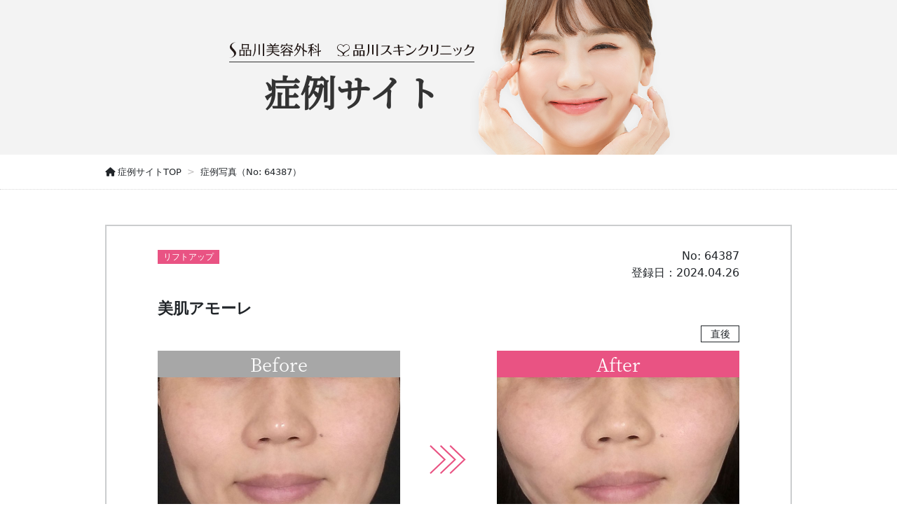

--- FILE ---
content_type: text/html; charset=utf-8
request_url: https://www.shinagawa-photo.com/case/64387/
body_size: 4743
content:
<!doctype html>

<html lang="ja"  class="no-js">
  <head>
    <meta charset="UTF-8">
    <meta name="viewport" content="width=device-width, initial-scale=1">
    <title>新宿院：蜂須賀医師によるたるみ改善(計１２本挿入)【施術前/直後】 新宿院 | 品川美容外科 症例サイト</title>
    <link rel="stylesheet" href="/static/app/bootstrap.17a3996842f6.css">
    <link href="https://use.fontawesome.com/releases/v6.1.1/css/all.css" rel="stylesheet" crossorigin="anonymous">
    <link rel="stylesheet" href="/static/app/styles.3ae4ceb886b0.css">
    <link rel="stylesheet" href="/static/app/customize.4957b1edbdaa.css">
    <script type="7c99c9e2aa2f4c78a7136bc7-text/javascript">
      document.documentElement.classList.replace('no-js', 'js');
    </script>
    <script src="https://cdn.jsdelivr.net/npm/jquery@3/dist/jquery.min.js" crossorigin="anonymous" type="7c99c9e2aa2f4c78a7136bc7-text/javascript"></script>
    <script src="https://cdn.jsdelivr.net/npm/bootstrap@5/dist/js/bootstrap.bundle.min.js" type="7c99c9e2aa2f4c78a7136bc7-text/javascript"></script>
    
  <meta name="keywords" content="美肌アモーレ,品川,蜂須賀 由布子" />
  <meta name="description" content="新宿院：蜂須賀医師によるたるみ改善(計１２本挿入)【施術前/直後】 新宿院" />
  <meta property="og:title" content="新宿院：蜂須賀医師によるたるみ改善(計１２本挿入)【施術前/直後】 新宿院 | 品川美容外科 症例サイト" />
  <meta name="twitter:title" content="新宿院：蜂須賀医師によるたるみ改善(計１２本挿入)【施術前/直後】 新宿院 | 品川美容外科 症例サイト" />
  <meta name="twitter:description" content="新宿院：蜂須賀医師によるたるみ改善(計１２本挿入)【施術前/直後】 新宿院" />

    <meta property="og:image" content="https://www.shinagawa.com/images/common/logo_sns.gif" />
    <meta property="og:site_name" content="品川美容外科" />
    <meta name="twitter:card" content="summary" />
    <meta name="twitter:image" content="https://www.shinagawa.com/images/common/logo_sns.gif" />
    <link rel="shortcut icon" href="https://www.shinagawa.com/favicon.ico" />
    <link rel="icon" href="https://www.shinagawa.com/sp/common/img/favicon.ico" />
    <link rel="apple-touch-icon" href="https://www.shinagawa.com/sp/common/img/apple-touch-icon.png" />
    <link rel="apple-touch-icon" sizes="57x57" href="https://www.shinagawa.com/sp/common/img/apple-touch-icon-57x57.png" />
    <link rel="apple-touch-icon" sizes="72x72" href="https://www.shinagawa.com/sp/common/img/apple-touch-icon-72x72.png" />
    <link rel="apple-touch-icon" sizes="114x114" href="https://www.shinagawa.com/sp/common/img/apple-touch-icon-114x114.png" />
    
<!-- Google Tag Manager -->
<script type="7c99c9e2aa2f4c78a7136bc7-text/javascript">(function (w, d, s, l, i) {
w[l] = w[l] || []; w[l].push({
    'gtm.start':
    new Date().getTime(), event: 'gtm.js'
}); var f = d.getElementsByTagName(s)[0],
j = d.createElement(s), dl = l != 'dataLayer' ? '&l=' + l : ''; j.async = true; j.src =
'https://www.googletagmanager.com/gtm.js?id=' + i + dl; f.parentNode.insertBefore(j, f);
})(window, document, 'script', 'dataLayer', 'GTM-5Z85RGX');</script>
<!-- End Google Tag Manager -->
<!-- Google Tag Manager（スキン用） -->
<script type="7c99c9e2aa2f4c78a7136bc7-text/javascript">(function(w,d,s,l,i){w[l]=w[l]||[];w[l].push({'gtm.start':
new Date().getTime(),event:'gtm.js'});var f=d.getElementsByTagName(s)[0],
j=d.createElement(s),dl=l!='dataLayer'?'&l='+l:'';j.async=true;j.src=
'https://www.googletagmanager.com/gtm.js?id='+i+dl;f.parentNode.insertBefore(j,f);
})(window,document,'script','dataLayer','GTM-WD3F37S');</script>
<!-- End Google Tag Manager（スキン用） -->

<script type="7c99c9e2aa2f4c78a7136bc7-text/javascript">
    (function (i, s, o, g, r, a, m) {
        i['GoogleAnalyticsObject'] = r; i[r] = i[r] || function () {
            (i[r].q = i[r].q || []).push(arguments)
        }, i[r].l = 1 * new Date(); a = s.createElement(o),
        m = s.getElementsByTagName(o)[0]; a.async = 1; a.src = g; m.parentNode.insertBefore(a, m)
    })(window, document, 'script', 'https://www.google-analytics.com/analytics.js', 'ga');
    ga('create', 'UA-3371580-1', 'auto', { 'allowLinker': true });
    ga('require', 'GTM-5N6KJVW');
    ga('require', 'displayfeatures');
    ga('require', 'linker');
    ga('linker:autoLink', ['reg26.smp.ne.jp', 'shinagawa-biyouclinic.com', 'shinagawa.com']);
    ga('send', 'pageview');
</script>

  </head>
  <body class="">
    <!-- Google Tag Manager (noscript) -->
<noscript><iframe src="https://www.googletagmanager.com/ns.html?id=GTM-5Z85RGX"
height="0" width="0" style="display:none;visibility:hidden"></iframe></noscript>
<!-- End Google Tag Manager (noscript) -->
<!-- Google Tag Manager (noscript) （スキン用）-->
<noscript><iframe src="https://www.googletagmanager.com/ns.html?id=GTM-WD3F37S"
height="0" width="0" style="display:none;visibility:hidden"></iframe></noscript>
<!-- End Google Tag Manager (noscript)（スキン用）-->

    <div id="page">
      <header id="site-header" class="site-header">
        <div class="header-upper">
          <div class="header__banner">
            <a href="/" class="header__banner__link">
              <h1 class="header__banner__main">
                <div class="header__grouplogo">
                  <img src="/static/app/logo_biyo.44f8cf2563de.svg" class="logo logo-biyo" alt="品川美容外科">
                  <img src="/static/app/logo_skin.399619f6f943.svg" class="logo logo-skin" alt="品川スキンクリニック">
                </div>
                <div class="header__title">症例サイト</div>
              </h1>
              <img src="/static/app/header_bg.b6815065bb49.png" alt="" class="header__banner__bg" width="670" height="221">
            </a>
          </div>
        </div>
        <div class="site-nav bg-white">
          <nav class="app-container" aria-label="パンくずリスト">
            <ol class="breadcrumb mb-0">
              <li class="breadcrumb-item">
                <a href="/"><i class="fas fa-home"></i> 症例サイトTOP</a>
              </li>
              
  <!-- <li class="breadcrumb-item" aria-current>新宿院：蜂須賀医師によるたるみ改善(計１２本挿入)【施術前/直後】 新宿院</li> -->
  <li class="breadcrumb-item" aria-current>症例写真（No: 64387）</li>

            </ol>
          </nav>
        </div>
      </header>
      <main id="site-main" class="site-main">
        
          <div class="site-main-content">
            

            
  <div class="bg-white">
    <div class="app-container case-detail">
      <article class="case">
        <div class="case__upper">
          <div class="case__date text-end">
            No: 64387<br>
            登録日：2024.04.26
          </div>
          <div class="case__treatments">
            
              <span class="badge bg-primary">リフトアップ</span>
            
          </div>
          <h2 class="case__title">美肌アモーレ</h2>
          <div class="case__imagebox">
            
              <div class="case__images case__images--detailed">
                <div class="case__image--before">
                  <figure>
                    <figcaption>Before</figcaption>
                    <img src="/media/sized/case/8e/66GREgJ2zSHb.jpg" alt="症例NO.64387のBEFORE写真" width="700" height="554" loading="lazy" />
                  </figure>
                </div>
                <div class="case__image__divider"></div>
                <div class="case__image--after">
                  <div class="case__image__label"><span>直後</span></div>
                  <figure>
                    <figcaption>After</figcaption>
                    <img src="/media/sized/case/94/3T2-TJ_GnNan.jpg" alt="症例NO.64387のAFTER写真" width="700" height="554" loading="lazy" />
                  </figure>
                </div>
              </div>
            
              <div class="case__images case__images--detailed">
                <div class="case__image--before">
                  <figure>
                    <figcaption>Before</figcaption>
                    <img src="/media/sized/case/ce/JYrpol4CJaqb.jpg" alt="症例NO.64387のBEFORE写真" width="700" height="554" loading="lazy" />
                  </figure>
                </div>
                <div class="case__image__divider"></div>
                <div class="case__image--after">
                  <div class="case__image__label"><span>直後</span></div>
                  <figure>
                    <figcaption>After</figcaption>
                    <img src="/media/sized/case/c8/2pv9-Co7an7V.jpg" alt="症例NO.64387のAFTER写真" width="700" height="554" loading="lazy" />
                  </figure>
                </div>
              </div>
            
          </div>
          <div class="case__comment">
            新宿院：蜂須賀医師によるたるみ改善(計１２本挿入)【施術前/直後】
          </div>
        </div>
        <div class="case__treatmentbox">
  
    <dl class="case__treatmentbox__treatment">
      <dt>施術名</dt>
      <dd>
        
          <a href="https://www.shinagawa.com/refresh_bihada_w/" target="_blank" rel="noopener">美肌アモーレ</a>
        
      </dd>
      <dt>施術の説明</dt><dd>溶ける糸を挿入してたるみを引き上げ肌質を改善する施術</dd>
      <dt>施術のリスク・副作用</dt><dd>ハレ/痛み:2日～1週間位 内出血:1～2週間位 針跡:数日～1週間位</dd>
      <dt>施術の価格</dt><dd>93,500円～486,200円（税込）</dd>
    </dl>
  
</div>


        <div class="case__rsv text-center">
          <a href="https://www.shinagawa.com/rsv/" target="_blank" rel="noopener">
            <img src="/static/app/btn_rsv02.7eae6818f3eb.png" alt="無料カウンセリングWEB予約。24時間いつでも予約可能。" width="315" class="img-fluid">
          </a>
        </div>

        <header class="section-title">
          <span>担当ドクター</span>
        </header>
        <div class="doctor-card doctor-card--large">
          <div class="doctor__photo">
            
              <img src="/media/sized/doctor/fc/RaIgF0xjEk8T.jpg" alt="蜂須賀 由布子" class="img-fluid" width="370" height="370">
            
          </div>
          <div class="doctor__info">
            <div class="doctor__title">
              新宿院
            </div>
            <div class="doctor__name">
              蜂須賀 由布子
            </div>
            
              <div class="doctor__url">
                <a href="https://www.shinagawa.com/doctor_y_hachisuka/" target="_blank" rel="noopener">プロフィール</a>
              </div>
            
            <div class="doctor__url">
              <a href="/doctor/15222/#pickupshot">症例写真一覧</a>
            </div>
          </div>
          
            <div class="doctor__prcomment">
              <div class="m-3 text-start text-lg-center">
                <p>患者様一人ひとりに合った最適な治療を提案します。</p>
              </div>
            </div>
          
        </div>

        <header class="section-title">
          <span>クリニック情報</span>
        </header>
        <div class="clinic">
  <div class="clinic__name text-center">
    新宿院
  </div>
  
    <div class="clinic__map">
      <iframe src="https://www.google.com/maps/embed?pb=!1m18!1m12!1m3!1d51857.900912543075!2d139.7089674135824!3d35.67407650529859!2m3!1f0!2f0!3f0!3m2!1i1024!2i768!4f13.1!3m3!1m2!1s0x60188cdafdaba813%3A0xd901668dcd39672!2z5ZOB5bed576O5a655aSW56eRIOaWsOWuv-mZog!5e0!3m2!1sja!2sjp!4v1696228512725!5m2!1sja!2sjp" width="600" height="450" style="border:0;" allowfullscreen="" loading="lazy" referrerpolicy="no-referrer-when-downgrade"></iframe>
    </div>
  
  <dl class="clinic__info">
    <dt>診療時間</dt>
    <dd>
      10：00〜20：00
    </dd>
    <dt>電話番号</dt>
    <dd>
      <a href="tel:0120-614-900">0120-614-900</a>
    </dd>
    <dt>住所</dt>
    <dd>
      東京都渋谷区代々木2-9-2 久保ビル6F
    </dd>
    <dt>アクセス</dt>
    <dd>
      JR新宿駅南口より徒歩約3分。南口の改札を出たら、正面の甲州街道の信号を渡り、駅を背に右方向へ。そのまま道に沿って直進すると、西新宿1丁目の交差点が見えてきますので、信号を渡り、左手の久保ビル6Fです。
    </dd>
  </dl>
  
    <div class="clinic__link text-center">
      <a href="https://www.shinagawa.com/clinic_shinjuku/" class="btn btn-primary btn--arrow w-100" target="_blank" rel="noopener">クリニック案内を見る</a>
    </div>
  
</div>

      </article>
    </div>
  </div>

          </div>
        
      </main>
      <footer id="site-footer" class="site-footer">
        <div class="app-container">
          <div class="footer__notice p-3 bg-secondary">
            当クリニックは、厚生労働省の医療広告ガイドラインに基づき、症例写真は一切の加工・修正がないものを掲載し、正しい医療情報の提供に努めております。
          </div>
        </div>
        <div class="bg-light mt-3">
          
          <div class="container">
            <ul class="footer__links">
              <li><a href="https://www.shinagawa.com/" target="_blank" rel="noopener">品川美容外科TOP</a></li>
              <li><a href="https://shinagawa-skin.com/" target="_blank" rel="noopener">品川スキンクリニックTOP</a></li>
              <li><a href="https://www.shinagawa.com/doctor/" target="_blank" rel="noopener">ドクター紹介</a></li>
              <li><a href="https://www.shinagawa.com/clinic/" target="_blank" rel="noopener">クリニック案内</a></li>
              <li><a href="https://www.shinagawa.com/privacypolicy.html" target="_blank" rel="noopener">プライバシーポリシー</a></li>
              <li><a href="https://www.shinagawa.com/compliance/" target="_blank" rel="noopener">医療広告ガイドライン</a></li>
            </ul>
            <div class="text-center footer__copyright">
              Copyright©︎Shoyukai All Rights Reserved.<br />
              当サイトにある症例写真や画像を含む全ての情報の無断転載・無断使用を固く禁じます
            </div>
          </div>
        </div>
      </footer>
    </div>
    <link rel="stylesheet" href="https://cdn.jsdelivr.net/npm/swiper@10/swiper.min.css" />
    <script src="https://cdn.jsdelivr.net/npm/swiper@10/swiper-bundle.min.js" type="7c99c9e2aa2f4c78a7136bc7-text/javascript"></script>
    <script src="/static/app/scripts.c87fae0ce6ff.js" type="7c99c9e2aa2f4c78a7136bc7-text/javascript"></script>
    
    <!-- User Insight PCDF Code Start : shinagawa.com 2015/03/27-->
<script type="7c99c9e2aa2f4c78a7136bc7-text/javascript">
<!--
    var _uic = _uic || {}; var _uih = _uih || {}; _uih['id'] = 51085;
    _uih['lg_id'] = '';
    _uih['fb_id'] = '';
    _uih['tw_id'] = '';
    _uih['uigr_1'] = ''; _uih['uigr_2'] = ''; _uih['uigr_3'] = ''; _uih['uigr_4'] = ''; _uih['uigr_5'] = '';
    _uih['uigr_6'] = ''; _uih['uigr_7'] = ''; _uih['uigr_8'] = ''; _uih['uigr_9'] = ''; _uih['uigr_10'] = '';

    /* DO NOT ALTER BELOW THIS LINE */
    /* WITH FIRST PARTY COOKIE */
    (function () {
        var bi = document.createElement('scri' + 'pt'); bi.type = 'text/javascript'; bi.async = true;
        bi.src = ('https:' == document.location.protocol ? 'https://bs' : 'http://c') + '.nakanohito.jp/b3/bi.js';
        var s = document.getElementsByTagName('scri' + 'pt')[0]; s.parentNode.insertBefore(bi, s);
    })();
    //-->
</script>
<!-- User Insight PCDF Code End : shinagawa.com 2015/03/27 ここまで-->

  <script src="/cdn-cgi/scripts/7d0fa10a/cloudflare-static/rocket-loader.min.js" data-cf-settings="7c99c9e2aa2f4c78a7136bc7-|49" defer></script></body>
</html>


--- FILE ---
content_type: text/css
request_url: https://www.shinagawa-photo.com/static/app/bootstrap.17a3996842f6.css
body_size: 46040
content:
/*!
 * Bootstrap  v5.3.1 (https://getbootstrap.com/)
 * Copyright 2011-2023 The Bootstrap Authors
 * Licensed under MIT (https://github.com/twbs/bootstrap/blob/main/LICENSE)
 */:root,[data-bs-theme=light]{--bs-blue: #0d6efd;--bs-indigo: #6610f2;--bs-purple: #6f42c1;--bs-pink: #d63384;--bs-red: #dc3545;--bs-orange: #fd7e14;--bs-yellow: #ffc107;--bs-green: #198754;--bs-teal: #20c997;--bs-cyan: #0dcaf0;--bs-black: #000;--bs-white: #fff;--bs-gray: #6c757d;--bs-gray-dark: #343a40;--bs-gray-100: #f8f9fa;--bs-gray-200: #e9ecef;--bs-gray-300: #dee2e6;--bs-gray-400: #ced4da;--bs-gray-500: #adb5bd;--bs-gray-600: #6c757d;--bs-gray-700: #495057;--bs-gray-800: #343a40;--bs-gray-900: #212529;--bs-primary: #e95383;--bs-secondary: #fce5ed;--bs-success: #198754;--bs-info: #0dcaf0;--bs-warning: #ffc107;--bs-danger: #dc3545;--bs-light: #f3f3f3;--bs-dark: #212529;--bs-primary-rgb: 233, 83, 131;--bs-secondary-rgb: 252, 229, 237;--bs-success-rgb: 25, 135, 84;--bs-info-rgb: 13, 202, 240;--bs-warning-rgb: 255, 193, 7;--bs-danger-rgb: 220, 53, 69;--bs-light-rgb: 243, 243, 243;--bs-dark-rgb: 33, 37, 41;--bs-primary-text-emphasis: #5d2134;--bs-secondary-text-emphasis: #655c5f;--bs-success-text-emphasis: #0a3622;--bs-info-text-emphasis: #055160;--bs-warning-text-emphasis: #664d03;--bs-danger-text-emphasis: #58151c;--bs-light-text-emphasis: #495057;--bs-dark-text-emphasis: #495057;--bs-primary-bg-subtle: #fbdde6;--bs-secondary-bg-subtle: #fefafb;--bs-success-bg-subtle: #d1e7dd;--bs-info-bg-subtle: #cff4fc;--bs-warning-bg-subtle: #fff3cd;--bs-danger-bg-subtle: #f8d7da;--bs-light-bg-subtle: #fcfcfd;--bs-dark-bg-subtle: #ced4da;--bs-primary-border-subtle: #f6bacd;--bs-secondary-border-subtle: #fef5f8;--bs-success-border-subtle: #a3cfbb;--bs-info-border-subtle: #9eeaf9;--bs-warning-border-subtle: #ffe69c;--bs-danger-border-subtle: #f1aeb5;--bs-light-border-subtle: #e9ecef;--bs-dark-border-subtle: #adb5bd;--bs-white-rgb: 255, 255, 255;--bs-black-rgb: 0, 0, 0;--bs-font-sans-serif: system-ui, -apple-system, "Segoe UI", Roboto, "Helvetica Neue", "Noto Sans", "Liberation Sans", Arial, sans-serif, "Apple Color Emoji", "Segoe UI Emoji", "Segoe UI Symbol", "Noto Color Emoji";--bs-font-monospace: SFMono-Regular, Menlo, Monaco, Consolas, "Liberation Mono", "Courier New", monospace;--bs-gradient: linear-gradient(180deg, rgba(255, 255, 255, 0.15), rgba(255, 255, 255, 0));--bs-body-font-family: var(--bs-font-sans-serif);--bs-body-font-size:1rem;--bs-body-font-weight: 400;--bs-body-line-height: 1.5;--bs-body-color: #212529;--bs-body-color-rgb: 33, 37, 41;--bs-body-bg: #fff;--bs-body-bg-rgb: 255, 255, 255;--bs-emphasis-color: #000;--bs-emphasis-color-rgb: 0, 0, 0;--bs-secondary-color: rgba(33, 37, 41, 0.75);--bs-secondary-color-rgb: 33, 37, 41;--bs-secondary-bg: #e9ecef;--bs-secondary-bg-rgb: 233, 236, 239;--bs-tertiary-color: rgba(33, 37, 41, 0.5);--bs-tertiary-color-rgb: 33, 37, 41;--bs-tertiary-bg: #f8f9fa;--bs-tertiary-bg-rgb: 248, 249, 250;--bs-heading-color: inherit;--bs-link-color: #e95383;--bs-link-color-rgb: 233, 83, 131;--bs-link-decoration: underline;--bs-link-hover-color: #ba4269;--bs-link-hover-color-rgb: 186, 66, 105;--bs-code-color: #d63384;--bs-highlight-bg: #fff3cd;--bs-border-width: 1px;--bs-border-style: solid;--bs-border-color: #dee2e6;--bs-border-color-translucent: rgba(0, 0, 0, 0.175);--bs-border-radius: 0.375rem;--bs-border-radius-sm: 0.25rem;--bs-border-radius-lg: 0.5rem;--bs-border-radius-xl: 1rem;--bs-border-radius-xxl: 2rem;--bs-border-radius-2xl: var(--bs-border-radius-xxl);--bs-border-radius-pill: 50rem;--bs-box-shadow: 0 0.5rem 1rem rgba(0, 0, 0, 0.15);--bs-box-shadow-sm: 0 0.125rem 0.25rem rgba(0, 0, 0, 0.075);--bs-box-shadow-lg: 0 1rem 3rem rgba(0, 0, 0, 0.175);--bs-box-shadow-inset: inset 0 1px 2px rgba(0, 0, 0, 0.075);--bs-focus-ring-width: 0.25rem;--bs-focus-ring-opacity: 0.25;--bs-focus-ring-color: rgba(233, 83, 131, 0.25);--bs-form-valid-color: #198754;--bs-form-valid-border-color: #198754;--bs-form-invalid-color: #dc3545;--bs-form-invalid-border-color: #dc3545}[data-bs-theme=dark]{color-scheme:dark;--bs-body-color: #dee2e6;--bs-body-color-rgb: 222, 226, 230;--bs-body-bg: #212529;--bs-body-bg-rgb: 33, 37, 41;--bs-emphasis-color: #fff;--bs-emphasis-color-rgb: 255, 255, 255;--bs-secondary-color: rgba(222, 226, 230, 0.75);--bs-secondary-color-rgb: 222, 226, 230;--bs-secondary-bg: #343a40;--bs-secondary-bg-rgb: 52, 58, 64;--bs-tertiary-color: rgba(222, 226, 230, 0.5);--bs-tertiary-color-rgb: 222, 226, 230;--bs-tertiary-bg: #2b3035;--bs-tertiary-bg-rgb: 43, 48, 53;--bs-primary-text-emphasis: #f298b5;--bs-secondary-text-emphasis: #fdeff4;--bs-success-text-emphasis: #75b798;--bs-info-text-emphasis: #6edff6;--bs-warning-text-emphasis: #ffda6a;--bs-danger-text-emphasis: #ea868f;--bs-light-text-emphasis: #f8f9fa;--bs-dark-text-emphasis: #dee2e6;--bs-primary-bg-subtle: #2f111a;--bs-secondary-bg-subtle: #322e2f;--bs-success-bg-subtle: #051b11;--bs-info-bg-subtle: #032830;--bs-warning-bg-subtle: #332701;--bs-danger-bg-subtle: #2c0b0e;--bs-light-bg-subtle: #343a40;--bs-dark-bg-subtle: #1a1d20;--bs-primary-border-subtle: #8c324f;--bs-secondary-border-subtle: #97898e;--bs-success-border-subtle: #0f5132;--bs-info-border-subtle: #087990;--bs-warning-border-subtle: #997404;--bs-danger-border-subtle: #842029;--bs-light-border-subtle: #495057;--bs-dark-border-subtle: #343a40;--bs-heading-color: inherit;--bs-link-color: #f298b5;--bs-link-hover-color: #f5adc4;--bs-link-color-rgb: 242, 152, 181;--bs-link-hover-color-rgb: 245, 173, 196;--bs-code-color: #e685b5;--bs-border-color: #495057;--bs-border-color-translucent: rgba(255, 255, 255, 0.15);--bs-form-valid-color: #75b798;--bs-form-valid-border-color: #75b798;--bs-form-invalid-color: #ea868f;--bs-form-invalid-border-color: #ea868f}*,*::before,*::after{box-sizing:border-box}@media(prefers-reduced-motion: no-preference){:root{scroll-behavior:smooth}}body{margin:0;font-family:var(--bs-body-font-family);font-size:var(--bs-body-font-size);font-weight:var(--bs-body-font-weight);line-height:var(--bs-body-line-height);color:var(--bs-body-color);text-align:var(--bs-body-text-align);background-color:var(--bs-body-bg);-webkit-text-size-adjust:100%;-webkit-tap-highlight-color:rgba(0,0,0,0)}hr{margin:1rem 0;color:inherit;border:0;border-top:var(--bs-border-width) solid;opacity:.25}h6,.h6,h5,.h5,h4,.h4,h3,.h3,h2,.h2,h1,.h1{margin-top:0;margin-bottom:.5rem;font-weight:600;line-height:1.2;color:var(--bs-heading-color)}h1,.h1{font-size:calc(1.375rem + 1.5vw)}@media(min-width: 1200px){h1,.h1{font-size:2.5rem}}h2,.h2{font-size:calc(1.325rem + 0.9vw)}@media(min-width: 1200px){h2,.h2{font-size:2rem}}h3,.h3{font-size:calc(1.3rem + 0.6vw)}@media(min-width: 1200px){h3,.h3{font-size:1.75rem}}h4,.h4{font-size:calc(1.275rem + 0.3vw)}@media(min-width: 1200px){h4,.h4{font-size:1.5rem}}h5,.h5{font-size:1.25rem}h6,.h6{font-size:1rem}p{margin-top:0;margin-bottom:1rem}abbr[title]{text-decoration:underline dotted;cursor:help;text-decoration-skip-ink:none}address{margin-bottom:1rem;font-style:normal;line-height:inherit}ol,ul{padding-left:2rem}ol,ul,dl{margin-top:0;margin-bottom:1rem}ol ol,ul ul,ol ul,ul ol{margin-bottom:0}dt{font-weight:700}dd{margin-bottom:.5rem;margin-left:0}blockquote{margin:0 0 1rem}b,strong{font-weight:bolder}small,.small{font-size:0.875em}mark,.mark{padding:.1875em;background-color:var(--bs-highlight-bg)}sub,sup{position:relative;font-size:0.75em;line-height:0;vertical-align:baseline}sub{bottom:-0.25em}sup{top:-0.5em}a{color:rgba(var(--bs-link-color-rgb), var(--bs-link-opacity, 1));text-decoration:underline}a:hover{--bs-link-color-rgb: var(--bs-link-hover-color-rgb)}a:not([href]):not([class]),a:not([href]):not([class]):hover{color:inherit;text-decoration:none}pre,code,kbd,samp{font-family:var(--bs-font-monospace);font-size:1em}pre{display:block;margin-top:0;margin-bottom:1rem;overflow:auto;font-size:0.875em}pre code{font-size:inherit;color:inherit;word-break:normal}code{font-size:0.875em;color:var(--bs-code-color);word-wrap:break-word}a>code{color:inherit}kbd{padding:.1875rem .375rem;font-size:0.875em;color:var(--bs-body-bg);background-color:var(--bs-body-color);border-radius:.25rem}kbd kbd{padding:0;font-size:1em}figure{margin:0 0 1rem}img,svg{vertical-align:middle}table{caption-side:bottom;border-collapse:collapse}caption{padding-top:.5rem;padding-bottom:.5rem;color:var(--bs-secondary-color);text-align:left}th{text-align:inherit;text-align:-webkit-match-parent}thead,tbody,tfoot,tr,td,th{border-color:inherit;border-style:solid;border-width:0}label{display:inline-block}button{border-radius:0}button:focus:not(:focus-visible){outline:0}input,button,select,optgroup,textarea{margin:0;font-family:inherit;font-size:inherit;line-height:inherit}button,select{text-transform:none}[role=button]{cursor:pointer}select{word-wrap:normal}select:disabled{opacity:1}[list]:not([type=date]):not([type=datetime-local]):not([type=month]):not([type=week]):not([type=time])::-webkit-calendar-picker-indicator{display:none !important}button,[type=button],[type=reset],[type=submit]{-webkit-appearance:button}button:not(:disabled),[type=button]:not(:disabled),[type=reset]:not(:disabled),[type=submit]:not(:disabled){cursor:pointer}::-moz-focus-inner{padding:0;border-style:none}textarea{resize:vertical}fieldset{min-width:0;padding:0;margin:0;border:0}legend{float:left;width:100%;padding:0;margin-bottom:.5rem;font-size:calc(1.275rem + 0.3vw);line-height:inherit}@media(min-width: 1200px){legend{font-size:1.5rem}}legend+*{clear:left}::-webkit-datetime-edit-fields-wrapper,::-webkit-datetime-edit-text,::-webkit-datetime-edit-minute,::-webkit-datetime-edit-hour-field,::-webkit-datetime-edit-day-field,::-webkit-datetime-edit-month-field,::-webkit-datetime-edit-year-field{padding:0}::-webkit-inner-spin-button{height:auto}[type=search]{-webkit-appearance:textfield;outline-offset:-2px}::-webkit-search-decoration{-webkit-appearance:none}::-webkit-color-swatch-wrapper{padding:0}::file-selector-button{font:inherit;-webkit-appearance:button}output{display:inline-block}iframe{border:0}summary{display:list-item;cursor:pointer}progress{vertical-align:baseline}[hidden]{display:none !important}.lead{font-size:1.25rem;font-weight:300}.display-1{font-size:calc(1.625rem + 4.5vw);font-weight:300;line-height:1.2}@media(min-width: 1200px){.display-1{font-size:5rem}}.display-2{font-size:calc(1.575rem + 3.9vw);font-weight:300;line-height:1.2}@media(min-width: 1200px){.display-2{font-size:4.5rem}}.display-3{font-size:calc(1.525rem + 3.3vw);font-weight:300;line-height:1.2}@media(min-width: 1200px){.display-3{font-size:4rem}}.display-4{font-size:calc(1.475rem + 2.7vw);font-weight:300;line-height:1.2}@media(min-width: 1200px){.display-4{font-size:3.5rem}}.display-5{font-size:calc(1.425rem + 2.1vw);font-weight:300;line-height:1.2}@media(min-width: 1200px){.display-5{font-size:3rem}}.display-6{font-size:calc(1.375rem + 1.5vw);font-weight:300;line-height:1.2}@media(min-width: 1200px){.display-6{font-size:2.5rem}}.list-unstyled{padding-left:0;list-style:none}.list-inline{padding-left:0;list-style:none}.list-inline-item{display:inline-block}.list-inline-item:not(:last-child){margin-right:.5rem}.initialism{font-size:0.875em;text-transform:uppercase}.blockquote{margin-bottom:1rem;font-size:1.25rem}.blockquote>:last-child{margin-bottom:0}.blockquote-footer{margin-top:-1rem;margin-bottom:1rem;font-size:0.875em;color:#6c757d}.blockquote-footer::before{content:"— "}.img-fluid{max-width:100%;height:auto}.img-thumbnail{padding:.25rem;background-color:var(--bs-body-bg);border:var(--bs-border-width) solid var(--bs-border-color);border-radius:var(--bs-border-radius);max-width:100%;height:auto}.figure{display:inline-block}.figure-img{margin-bottom:.5rem;line-height:1}.figure-caption{font-size:0.875em;color:var(--bs-secondary-color)}.container,.container-fluid,.container-xxl,.container-xl,.container-lg,.container-md,.container-sm{--bs-gutter-x: 1.5rem;--bs-gutter-y: 0;width:100%;padding-right:calc(var(--bs-gutter-x)*.5);padding-left:calc(var(--bs-gutter-x)*.5);margin-right:auto;margin-left:auto}@media(min-width: 576px){.container-sm,.container{max-width:540px}}@media(min-width: 768px){.container-md,.container-sm,.container{max-width:720px}}@media(min-width: 992px){.container-lg,.container-md,.container-sm,.container{max-width:960px}}@media(min-width: 1200px){.container-xl,.container-lg,.container-md,.container-sm,.container{max-width:1140px}}@media(min-width: 1400px){.container-xxl,.container-xl,.container-lg,.container-md,.container-sm,.container{max-width:1320px}}:root{--bs-breakpoint-xs: 0;--bs-breakpoint-sm: 576px;--bs-breakpoint-md: 768px;--bs-breakpoint-lg: 992px;--bs-breakpoint-xl: 1200px;--bs-breakpoint-xxl: 1400px}.row{--bs-gutter-x: 1.5rem;--bs-gutter-y: 0;display:flex;flex-wrap:wrap;margin-top:calc(-1*var(--bs-gutter-y));margin-right:calc(-0.5*var(--bs-gutter-x));margin-left:calc(-0.5*var(--bs-gutter-x))}.row>*{flex-shrink:0;width:100%;max-width:100%;padding-right:calc(var(--bs-gutter-x)*.5);padding-left:calc(var(--bs-gutter-x)*.5);margin-top:var(--bs-gutter-y)}.col{flex:1 0 0%}.row-cols-auto>*{flex:0 0 auto;width:auto}.row-cols-1>*{flex:0 0 auto;width:100%}.row-cols-2>*{flex:0 0 auto;width:50%}.row-cols-3>*{flex:0 0 auto;width:33.3333333333%}.row-cols-4>*{flex:0 0 auto;width:25%}.row-cols-5>*{flex:0 0 auto;width:20%}.row-cols-6>*{flex:0 0 auto;width:16.6666666667%}.col-auto{flex:0 0 auto;width:auto}.col-1{flex:0 0 auto;width:8.33333333%}.col-2{flex:0 0 auto;width:16.66666667%}.col-3{flex:0 0 auto;width:25%}.col-4{flex:0 0 auto;width:33.33333333%}.col-5{flex:0 0 auto;width:41.66666667%}.col-6{flex:0 0 auto;width:50%}.col-7{flex:0 0 auto;width:58.33333333%}.col-8{flex:0 0 auto;width:66.66666667%}.col-9{flex:0 0 auto;width:75%}.col-10{flex:0 0 auto;width:83.33333333%}.col-11{flex:0 0 auto;width:91.66666667%}.col-12{flex:0 0 auto;width:100%}.offset-1{margin-left:8.33333333%}.offset-2{margin-left:16.66666667%}.offset-3{margin-left:25%}.offset-4{margin-left:33.33333333%}.offset-5{margin-left:41.66666667%}.offset-6{margin-left:50%}.offset-7{margin-left:58.33333333%}.offset-8{margin-left:66.66666667%}.offset-9{margin-left:75%}.offset-10{margin-left:83.33333333%}.offset-11{margin-left:91.66666667%}.g-0,.gx-0{--bs-gutter-x: 0}.g-0,.gy-0{--bs-gutter-y: 0}.g-1,.gx-1{--bs-gutter-x: 0.25rem}.g-1,.gy-1{--bs-gutter-y: 0.25rem}.g-2,.gx-2{--bs-gutter-x: 0.5rem}.g-2,.gy-2{--bs-gutter-y: 0.5rem}.g-3,.gx-3{--bs-gutter-x: 1rem}.g-3,.gy-3{--bs-gutter-y: 1rem}.g-4,.gx-4{--bs-gutter-x: 1.5rem}.g-4,.gy-4{--bs-gutter-y: 1.5rem}.g-5,.gx-5{--bs-gutter-x: 3rem}.g-5,.gy-5{--bs-gutter-y: 3rem}@media(min-width: 576px){.col-sm{flex:1 0 0%}.row-cols-sm-auto>*{flex:0 0 auto;width:auto}.row-cols-sm-1>*{flex:0 0 auto;width:100%}.row-cols-sm-2>*{flex:0 0 auto;width:50%}.row-cols-sm-3>*{flex:0 0 auto;width:33.3333333333%}.row-cols-sm-4>*{flex:0 0 auto;width:25%}.row-cols-sm-5>*{flex:0 0 auto;width:20%}.row-cols-sm-6>*{flex:0 0 auto;width:16.6666666667%}.col-sm-auto{flex:0 0 auto;width:auto}.col-sm-1{flex:0 0 auto;width:8.33333333%}.col-sm-2{flex:0 0 auto;width:16.66666667%}.col-sm-3{flex:0 0 auto;width:25%}.col-sm-4{flex:0 0 auto;width:33.33333333%}.col-sm-5{flex:0 0 auto;width:41.66666667%}.col-sm-6{flex:0 0 auto;width:50%}.col-sm-7{flex:0 0 auto;width:58.33333333%}.col-sm-8{flex:0 0 auto;width:66.66666667%}.col-sm-9{flex:0 0 auto;width:75%}.col-sm-10{flex:0 0 auto;width:83.33333333%}.col-sm-11{flex:0 0 auto;width:91.66666667%}.col-sm-12{flex:0 0 auto;width:100%}.offset-sm-0{margin-left:0}.offset-sm-1{margin-left:8.33333333%}.offset-sm-2{margin-left:16.66666667%}.offset-sm-3{margin-left:25%}.offset-sm-4{margin-left:33.33333333%}.offset-sm-5{margin-left:41.66666667%}.offset-sm-6{margin-left:50%}.offset-sm-7{margin-left:58.33333333%}.offset-sm-8{margin-left:66.66666667%}.offset-sm-9{margin-left:75%}.offset-sm-10{margin-left:83.33333333%}.offset-sm-11{margin-left:91.66666667%}.g-sm-0,.gx-sm-0{--bs-gutter-x: 0}.g-sm-0,.gy-sm-0{--bs-gutter-y: 0}.g-sm-1,.gx-sm-1{--bs-gutter-x: 0.25rem}.g-sm-1,.gy-sm-1{--bs-gutter-y: 0.25rem}.g-sm-2,.gx-sm-2{--bs-gutter-x: 0.5rem}.g-sm-2,.gy-sm-2{--bs-gutter-y: 0.5rem}.g-sm-3,.gx-sm-3{--bs-gutter-x: 1rem}.g-sm-3,.gy-sm-3{--bs-gutter-y: 1rem}.g-sm-4,.gx-sm-4{--bs-gutter-x: 1.5rem}.g-sm-4,.gy-sm-4{--bs-gutter-y: 1.5rem}.g-sm-5,.gx-sm-5{--bs-gutter-x: 3rem}.g-sm-5,.gy-sm-5{--bs-gutter-y: 3rem}}@media(min-width: 768px){.col-md{flex:1 0 0%}.row-cols-md-auto>*{flex:0 0 auto;width:auto}.row-cols-md-1>*{flex:0 0 auto;width:100%}.row-cols-md-2>*{flex:0 0 auto;width:50%}.row-cols-md-3>*{flex:0 0 auto;width:33.3333333333%}.row-cols-md-4>*{flex:0 0 auto;width:25%}.row-cols-md-5>*{flex:0 0 auto;width:20%}.row-cols-md-6>*{flex:0 0 auto;width:16.6666666667%}.col-md-auto{flex:0 0 auto;width:auto}.col-md-1{flex:0 0 auto;width:8.33333333%}.col-md-2{flex:0 0 auto;width:16.66666667%}.col-md-3{flex:0 0 auto;width:25%}.col-md-4{flex:0 0 auto;width:33.33333333%}.col-md-5{flex:0 0 auto;width:41.66666667%}.col-md-6{flex:0 0 auto;width:50%}.col-md-7{flex:0 0 auto;width:58.33333333%}.col-md-8{flex:0 0 auto;width:66.66666667%}.col-md-9{flex:0 0 auto;width:75%}.col-md-10{flex:0 0 auto;width:83.33333333%}.col-md-11{flex:0 0 auto;width:91.66666667%}.col-md-12{flex:0 0 auto;width:100%}.offset-md-0{margin-left:0}.offset-md-1{margin-left:8.33333333%}.offset-md-2{margin-left:16.66666667%}.offset-md-3{margin-left:25%}.offset-md-4{margin-left:33.33333333%}.offset-md-5{margin-left:41.66666667%}.offset-md-6{margin-left:50%}.offset-md-7{margin-left:58.33333333%}.offset-md-8{margin-left:66.66666667%}.offset-md-9{margin-left:75%}.offset-md-10{margin-left:83.33333333%}.offset-md-11{margin-left:91.66666667%}.g-md-0,.gx-md-0{--bs-gutter-x: 0}.g-md-0,.gy-md-0{--bs-gutter-y: 0}.g-md-1,.gx-md-1{--bs-gutter-x: 0.25rem}.g-md-1,.gy-md-1{--bs-gutter-y: 0.25rem}.g-md-2,.gx-md-2{--bs-gutter-x: 0.5rem}.g-md-2,.gy-md-2{--bs-gutter-y: 0.5rem}.g-md-3,.gx-md-3{--bs-gutter-x: 1rem}.g-md-3,.gy-md-3{--bs-gutter-y: 1rem}.g-md-4,.gx-md-4{--bs-gutter-x: 1.5rem}.g-md-4,.gy-md-4{--bs-gutter-y: 1.5rem}.g-md-5,.gx-md-5{--bs-gutter-x: 3rem}.g-md-5,.gy-md-5{--bs-gutter-y: 3rem}}@media(min-width: 992px){.col-lg{flex:1 0 0%}.row-cols-lg-auto>*{flex:0 0 auto;width:auto}.row-cols-lg-1>*{flex:0 0 auto;width:100%}.row-cols-lg-2>*{flex:0 0 auto;width:50%}.row-cols-lg-3>*{flex:0 0 auto;width:33.3333333333%}.row-cols-lg-4>*{flex:0 0 auto;width:25%}.row-cols-lg-5>*{flex:0 0 auto;width:20%}.row-cols-lg-6>*{flex:0 0 auto;width:16.6666666667%}.col-lg-auto{flex:0 0 auto;width:auto}.col-lg-1{flex:0 0 auto;width:8.33333333%}.col-lg-2{flex:0 0 auto;width:16.66666667%}.col-lg-3{flex:0 0 auto;width:25%}.col-lg-4{flex:0 0 auto;width:33.33333333%}.col-lg-5{flex:0 0 auto;width:41.66666667%}.col-lg-6{flex:0 0 auto;width:50%}.col-lg-7{flex:0 0 auto;width:58.33333333%}.col-lg-8{flex:0 0 auto;width:66.66666667%}.col-lg-9{flex:0 0 auto;width:75%}.col-lg-10{flex:0 0 auto;width:83.33333333%}.col-lg-11{flex:0 0 auto;width:91.66666667%}.col-lg-12{flex:0 0 auto;width:100%}.offset-lg-0{margin-left:0}.offset-lg-1{margin-left:8.33333333%}.offset-lg-2{margin-left:16.66666667%}.offset-lg-3{margin-left:25%}.offset-lg-4{margin-left:33.33333333%}.offset-lg-5{margin-left:41.66666667%}.offset-lg-6{margin-left:50%}.offset-lg-7{margin-left:58.33333333%}.offset-lg-8{margin-left:66.66666667%}.offset-lg-9{margin-left:75%}.offset-lg-10{margin-left:83.33333333%}.offset-lg-11{margin-left:91.66666667%}.g-lg-0,.gx-lg-0{--bs-gutter-x: 0}.g-lg-0,.gy-lg-0{--bs-gutter-y: 0}.g-lg-1,.gx-lg-1{--bs-gutter-x: 0.25rem}.g-lg-1,.gy-lg-1{--bs-gutter-y: 0.25rem}.g-lg-2,.gx-lg-2{--bs-gutter-x: 0.5rem}.g-lg-2,.gy-lg-2{--bs-gutter-y: 0.5rem}.g-lg-3,.gx-lg-3{--bs-gutter-x: 1rem}.g-lg-3,.gy-lg-3{--bs-gutter-y: 1rem}.g-lg-4,.gx-lg-4{--bs-gutter-x: 1.5rem}.g-lg-4,.gy-lg-4{--bs-gutter-y: 1.5rem}.g-lg-5,.gx-lg-5{--bs-gutter-x: 3rem}.g-lg-5,.gy-lg-5{--bs-gutter-y: 3rem}}@media(min-width: 1200px){.col-xl{flex:1 0 0%}.row-cols-xl-auto>*{flex:0 0 auto;width:auto}.row-cols-xl-1>*{flex:0 0 auto;width:100%}.row-cols-xl-2>*{flex:0 0 auto;width:50%}.row-cols-xl-3>*{flex:0 0 auto;width:33.3333333333%}.row-cols-xl-4>*{flex:0 0 auto;width:25%}.row-cols-xl-5>*{flex:0 0 auto;width:20%}.row-cols-xl-6>*{flex:0 0 auto;width:16.6666666667%}.col-xl-auto{flex:0 0 auto;width:auto}.col-xl-1{flex:0 0 auto;width:8.33333333%}.col-xl-2{flex:0 0 auto;width:16.66666667%}.col-xl-3{flex:0 0 auto;width:25%}.col-xl-4{flex:0 0 auto;width:33.33333333%}.col-xl-5{flex:0 0 auto;width:41.66666667%}.col-xl-6{flex:0 0 auto;width:50%}.col-xl-7{flex:0 0 auto;width:58.33333333%}.col-xl-8{flex:0 0 auto;width:66.66666667%}.col-xl-9{flex:0 0 auto;width:75%}.col-xl-10{flex:0 0 auto;width:83.33333333%}.col-xl-11{flex:0 0 auto;width:91.66666667%}.col-xl-12{flex:0 0 auto;width:100%}.offset-xl-0{margin-left:0}.offset-xl-1{margin-left:8.33333333%}.offset-xl-2{margin-left:16.66666667%}.offset-xl-3{margin-left:25%}.offset-xl-4{margin-left:33.33333333%}.offset-xl-5{margin-left:41.66666667%}.offset-xl-6{margin-left:50%}.offset-xl-7{margin-left:58.33333333%}.offset-xl-8{margin-left:66.66666667%}.offset-xl-9{margin-left:75%}.offset-xl-10{margin-left:83.33333333%}.offset-xl-11{margin-left:91.66666667%}.g-xl-0,.gx-xl-0{--bs-gutter-x: 0}.g-xl-0,.gy-xl-0{--bs-gutter-y: 0}.g-xl-1,.gx-xl-1{--bs-gutter-x: 0.25rem}.g-xl-1,.gy-xl-1{--bs-gutter-y: 0.25rem}.g-xl-2,.gx-xl-2{--bs-gutter-x: 0.5rem}.g-xl-2,.gy-xl-2{--bs-gutter-y: 0.5rem}.g-xl-3,.gx-xl-3{--bs-gutter-x: 1rem}.g-xl-3,.gy-xl-3{--bs-gutter-y: 1rem}.g-xl-4,.gx-xl-4{--bs-gutter-x: 1.5rem}.g-xl-4,.gy-xl-4{--bs-gutter-y: 1.5rem}.g-xl-5,.gx-xl-5{--bs-gutter-x: 3rem}.g-xl-5,.gy-xl-5{--bs-gutter-y: 3rem}}@media(min-width: 1400px){.col-xxl{flex:1 0 0%}.row-cols-xxl-auto>*{flex:0 0 auto;width:auto}.row-cols-xxl-1>*{flex:0 0 auto;width:100%}.row-cols-xxl-2>*{flex:0 0 auto;width:50%}.row-cols-xxl-3>*{flex:0 0 auto;width:33.3333333333%}.row-cols-xxl-4>*{flex:0 0 auto;width:25%}.row-cols-xxl-5>*{flex:0 0 auto;width:20%}.row-cols-xxl-6>*{flex:0 0 auto;width:16.6666666667%}.col-xxl-auto{flex:0 0 auto;width:auto}.col-xxl-1{flex:0 0 auto;width:8.33333333%}.col-xxl-2{flex:0 0 auto;width:16.66666667%}.col-xxl-3{flex:0 0 auto;width:25%}.col-xxl-4{flex:0 0 auto;width:33.33333333%}.col-xxl-5{flex:0 0 auto;width:41.66666667%}.col-xxl-6{flex:0 0 auto;width:50%}.col-xxl-7{flex:0 0 auto;width:58.33333333%}.col-xxl-8{flex:0 0 auto;width:66.66666667%}.col-xxl-9{flex:0 0 auto;width:75%}.col-xxl-10{flex:0 0 auto;width:83.33333333%}.col-xxl-11{flex:0 0 auto;width:91.66666667%}.col-xxl-12{flex:0 0 auto;width:100%}.offset-xxl-0{margin-left:0}.offset-xxl-1{margin-left:8.33333333%}.offset-xxl-2{margin-left:16.66666667%}.offset-xxl-3{margin-left:25%}.offset-xxl-4{margin-left:33.33333333%}.offset-xxl-5{margin-left:41.66666667%}.offset-xxl-6{margin-left:50%}.offset-xxl-7{margin-left:58.33333333%}.offset-xxl-8{margin-left:66.66666667%}.offset-xxl-9{margin-left:75%}.offset-xxl-10{margin-left:83.33333333%}.offset-xxl-11{margin-left:91.66666667%}.g-xxl-0,.gx-xxl-0{--bs-gutter-x: 0}.g-xxl-0,.gy-xxl-0{--bs-gutter-y: 0}.g-xxl-1,.gx-xxl-1{--bs-gutter-x: 0.25rem}.g-xxl-1,.gy-xxl-1{--bs-gutter-y: 0.25rem}.g-xxl-2,.gx-xxl-2{--bs-gutter-x: 0.5rem}.g-xxl-2,.gy-xxl-2{--bs-gutter-y: 0.5rem}.g-xxl-3,.gx-xxl-3{--bs-gutter-x: 1rem}.g-xxl-3,.gy-xxl-3{--bs-gutter-y: 1rem}.g-xxl-4,.gx-xxl-4{--bs-gutter-x: 1.5rem}.g-xxl-4,.gy-xxl-4{--bs-gutter-y: 1.5rem}.g-xxl-5,.gx-xxl-5{--bs-gutter-x: 3rem}.g-xxl-5,.gy-xxl-5{--bs-gutter-y: 3rem}}.table{--bs-table-color-type: initial;--bs-table-bg-type: initial;--bs-table-color-state: initial;--bs-table-bg-state: initial;--bs-table-color: var(--bs-body-color);--bs-table-bg: var(--bs-body-bg);--bs-table-border-color: var(--bs-border-color);--bs-table-accent-bg: transparent;--bs-table-striped-color: var(--bs-body-color);--bs-table-striped-bg: rgba(0, 0, 0, 0.05);--bs-table-active-color: var(--bs-body-color);--bs-table-active-bg: rgba(0, 0, 0, 0.1);--bs-table-hover-color: var(--bs-body-color);--bs-table-hover-bg: rgba(0, 0, 0, 0.075);width:100%;margin-bottom:1rem;vertical-align:top;border-color:var(--bs-table-border-color)}.table>:not(caption)>*>*{padding:.5rem .5rem;color:var(--bs-table-color-state, var(--bs-table-color-type, var(--bs-table-color)));background-color:var(--bs-table-bg);border-bottom-width:var(--bs-border-width);box-shadow:inset 0 0 0 9999px var(--bs-table-bg-state, var(--bs-table-bg-type, var(--bs-table-accent-bg)))}.table>tbody{vertical-align:inherit}.table>thead{vertical-align:bottom}.table-group-divider{border-top:calc(var(--bs-border-width)*2) solid currentcolor}.caption-top{caption-side:top}.table-sm>:not(caption)>*>*{padding:.25rem .25rem}.table-bordered>:not(caption)>*{border-width:var(--bs-border-width) 0}.table-bordered>:not(caption)>*>*{border-width:0 var(--bs-border-width)}.table-borderless>:not(caption)>*>*{border-bottom-width:0}.table-borderless>:not(:first-child){border-top-width:0}.table-striped>tbody>tr:nth-of-type(odd)>*{--bs-table-color-type: var(--bs-table-striped-color);--bs-table-bg-type: var(--bs-table-striped-bg)}.table-striped-columns>:not(caption)>tr>:nth-child(even){--bs-table-color-type: var(--bs-table-striped-color);--bs-table-bg-type: var(--bs-table-striped-bg)}.table-active{--bs-table-color-state: var(--bs-table-active-color);--bs-table-bg-state: var(--bs-table-active-bg)}.table-hover>tbody>tr:hover>*{--bs-table-color-state: var(--bs-table-hover-color);--bs-table-bg-state: var(--bs-table-hover-bg)}.table-primary{--bs-table-color: #000;--bs-table-bg: #fbdde6;--bs-table-border-color: #e2c7cf;--bs-table-striped-bg: #eed2db;--bs-table-striped-color: #000;--bs-table-active-bg: #e2c7cf;--bs-table-active-color: #000;--bs-table-hover-bg: #e8ccd5;--bs-table-hover-color: #000;color:var(--bs-table-color);border-color:var(--bs-table-border-color)}.table-secondary{--bs-table-color: #000;--bs-table-bg: #fefafb;--bs-table-border-color: #e5e1e2;--bs-table-striped-bg: #f1eeee;--bs-table-striped-color: #000;--bs-table-active-bg: #e5e1e2;--bs-table-active-color: #000;--bs-table-hover-bg: #ebe7e8;--bs-table-hover-color: #000;color:var(--bs-table-color);border-color:var(--bs-table-border-color)}.table-success{--bs-table-color: #000;--bs-table-bg: #d1e7dd;--bs-table-border-color: #bcd0c7;--bs-table-striped-bg: #c7dbd2;--bs-table-striped-color: #000;--bs-table-active-bg: #bcd0c7;--bs-table-active-color: #000;--bs-table-hover-bg: #c1d6cc;--bs-table-hover-color: #000;color:var(--bs-table-color);border-color:var(--bs-table-border-color)}.table-info{--bs-table-color: #000;--bs-table-bg: #cff4fc;--bs-table-border-color: #badce3;--bs-table-striped-bg: #c5e8ef;--bs-table-striped-color: #000;--bs-table-active-bg: #badce3;--bs-table-active-color: #000;--bs-table-hover-bg: #bfe2e9;--bs-table-hover-color: #000;color:var(--bs-table-color);border-color:var(--bs-table-border-color)}.table-warning{--bs-table-color: #000;--bs-table-bg: #fff3cd;--bs-table-border-color: #e6dbb9;--bs-table-striped-bg: #f2e7c3;--bs-table-striped-color: #000;--bs-table-active-bg: #e6dbb9;--bs-table-active-color: #000;--bs-table-hover-bg: #ece1be;--bs-table-hover-color: #000;color:var(--bs-table-color);border-color:var(--bs-table-border-color)}.table-danger{--bs-table-color: #000;--bs-table-bg: #f8d7da;--bs-table-border-color: #dfc2c4;--bs-table-striped-bg: #eccccf;--bs-table-striped-color: #000;--bs-table-active-bg: #dfc2c4;--bs-table-active-color: #000;--bs-table-hover-bg: #e5c7ca;--bs-table-hover-color: #000;color:var(--bs-table-color);border-color:var(--bs-table-border-color)}.table-light{--bs-table-color: #000;--bs-table-bg: #f3f3f3;--bs-table-border-color: #dbdbdb;--bs-table-striped-bg: #e7e7e7;--bs-table-striped-color: #000;--bs-table-active-bg: #dbdbdb;--bs-table-active-color: #000;--bs-table-hover-bg: #e1e1e1;--bs-table-hover-color: #000;color:var(--bs-table-color);border-color:var(--bs-table-border-color)}.table-dark{--bs-table-color: #fff;--bs-table-bg: #212529;--bs-table-border-color: #373b3e;--bs-table-striped-bg: #2c3034;--bs-table-striped-color: #fff;--bs-table-active-bg: #373b3e;--bs-table-active-color: #fff;--bs-table-hover-bg: #323539;--bs-table-hover-color: #fff;color:var(--bs-table-color);border-color:var(--bs-table-border-color)}.table-responsive{overflow-x:auto;-webkit-overflow-scrolling:touch}@media(max-width: 575.98px){.table-responsive-sm{overflow-x:auto;-webkit-overflow-scrolling:touch}}@media(max-width: 767.98px){.table-responsive-md{overflow-x:auto;-webkit-overflow-scrolling:touch}}@media(max-width: 991.98px){.table-responsive-lg{overflow-x:auto;-webkit-overflow-scrolling:touch}}@media(max-width: 1199.98px){.table-responsive-xl{overflow-x:auto;-webkit-overflow-scrolling:touch}}@media(max-width: 1399.98px){.table-responsive-xxl{overflow-x:auto;-webkit-overflow-scrolling:touch}}.form-label{margin-bottom:.5rem}.col-form-label{padding-top:calc(0.375rem + var(--bs-border-width));padding-bottom:calc(0.375rem + var(--bs-border-width));margin-bottom:0;font-size:inherit;line-height:1.5}.col-form-label-lg{padding-top:calc(0.5rem + var(--bs-border-width));padding-bottom:calc(0.5rem + var(--bs-border-width));font-size:1.25rem}.col-form-label-sm{padding-top:calc(0.25rem + var(--bs-border-width));padding-bottom:calc(0.25rem + var(--bs-border-width));font-size:0.875rem}.form-text{margin-top:.25rem;font-size:0.875em;color:var(--bs-secondary-color)}.form-control{display:block;width:100%;padding:.375rem .75rem;font-size:1rem;font-weight:400;line-height:1.5;color:var(--bs-body-color);appearance:none;background-color:var(--bs-body-bg);background-clip:padding-box;border:var(--bs-border-width) solid var(--bs-border-color);border-radius:var(--bs-border-radius);transition:border-color .15s ease-in-out,box-shadow .15s ease-in-out}@media(prefers-reduced-motion: reduce){.form-control{transition:none}}.form-control[type=file]{overflow:hidden}.form-control[type=file]:not(:disabled):not([readonly]){cursor:pointer}.form-control:focus{color:var(--bs-body-color);background-color:var(--bs-body-bg);border-color:#f4a9c1;outline:0;box-shadow:0 0 0 .25rem rgba(233,83,131,.25)}.form-control::-webkit-date-and-time-value{min-width:85px;height:1.5em;margin:0}.form-control::-webkit-datetime-edit{display:block;padding:0}.form-control::placeholder{color:var(--bs-secondary-color);opacity:1}.form-control:disabled{background-color:var(--bs-secondary-bg);opacity:1}.form-control::file-selector-button{padding:.375rem .75rem;margin:-0.375rem -0.75rem;margin-inline-end:.75rem;color:var(--bs-body-color);background-color:var(--bs-tertiary-bg);pointer-events:none;border-color:inherit;border-style:solid;border-width:0;border-inline-end-width:var(--bs-border-width);border-radius:0;transition:color .15s ease-in-out,background-color .15s ease-in-out,border-color .15s ease-in-out,box-shadow .15s ease-in-out}@media(prefers-reduced-motion: reduce){.form-control::file-selector-button{transition:none}}.form-control:hover:not(:disabled):not([readonly])::file-selector-button{background-color:var(--bs-secondary-bg)}.form-control-plaintext{display:block;width:100%;padding:.375rem 0;margin-bottom:0;line-height:1.5;color:var(--bs-body-color);background-color:rgba(0,0,0,0);border:solid rgba(0,0,0,0);border-width:var(--bs-border-width) 0}.form-control-plaintext:focus{outline:0}.form-control-plaintext.form-control-sm,.form-control-plaintext.form-control-lg{padding-right:0;padding-left:0}.form-control-sm{min-height:calc(1.5em + 0.5rem + calc(var(--bs-border-width) * 2));padding:.25rem .5rem;font-size:0.875rem;border-radius:var(--bs-border-radius-sm)}.form-control-sm::file-selector-button{padding:.25rem .5rem;margin:-0.25rem -0.5rem;margin-inline-end:.5rem}.form-control-lg{min-height:calc(1.5em + 1rem + calc(var(--bs-border-width) * 2));padding:.5rem 1rem;font-size:1.25rem;border-radius:var(--bs-border-radius-lg)}.form-control-lg::file-selector-button{padding:.5rem 1rem;margin:-0.5rem -1rem;margin-inline-end:1rem}textarea.form-control{min-height:calc(1.5em + 0.75rem + calc(var(--bs-border-width) * 2))}textarea.form-control-sm{min-height:calc(1.5em + 0.5rem + calc(var(--bs-border-width) * 2))}textarea.form-control-lg{min-height:calc(1.5em + 1rem + calc(var(--bs-border-width) * 2))}.form-control-color{width:3rem;height:calc(1.5em + 0.75rem + calc(var(--bs-border-width) * 2));padding:.375rem}.form-control-color:not(:disabled):not([readonly]){cursor:pointer}.form-control-color::-moz-color-swatch{border:0 !important;border-radius:var(--bs-border-radius)}.form-control-color::-webkit-color-swatch{border:0 !important;border-radius:var(--bs-border-radius)}.form-control-color.form-control-sm{height:calc(1.5em + 0.5rem + calc(var(--bs-border-width) * 2))}.form-control-color.form-control-lg{height:calc(1.5em + 1rem + calc(var(--bs-border-width) * 2))}.form-select{--bs-form-select-bg-img: url("data:image/svg+xml,%3csvg xmlns='http://www.w3.org/2000/svg' viewBox='0 0 16 16'%3e%3cpath fill='none' stroke='%23343a40' stroke-linecap='round' stroke-linejoin='round' stroke-width='2' d='m2 5 6 6 6-6'/%3e%3c/svg%3e");display:block;width:100%;padding:.375rem 2.25rem .375rem .75rem;font-size:1rem;font-weight:400;line-height:1.5;color:var(--bs-body-color);appearance:none;background-color:var(--bs-body-bg);background-image:var(--bs-form-select-bg-img),var(--bs-form-select-bg-icon, none);background-repeat:no-repeat;background-position:right .75rem center;background-size:16px 12px;border:var(--bs-border-width) solid var(--bs-border-color);border-radius:var(--bs-border-radius);transition:border-color .15s ease-in-out,box-shadow .15s ease-in-out}@media(prefers-reduced-motion: reduce){.form-select{transition:none}}.form-select:focus{border-color:#f4a9c1;outline:0;box-shadow:0 0 0 .25rem rgba(233,83,131,.25)}.form-select[multiple],.form-select[size]:not([size="1"]){padding-right:.75rem;background-image:none}.form-select:disabled{background-color:var(--bs-secondary-bg)}.form-select:-moz-focusring{color:rgba(0,0,0,0);text-shadow:0 0 0 var(--bs-body-color)}.form-select-sm{padding-top:.25rem;padding-bottom:.25rem;padding-left:.5rem;font-size:0.875rem;border-radius:var(--bs-border-radius-sm)}.form-select-lg{padding-top:.5rem;padding-bottom:.5rem;padding-left:1rem;font-size:1.25rem;border-radius:var(--bs-border-radius-lg)}[data-bs-theme=dark] .form-select{--bs-form-select-bg-img: url("data:image/svg+xml,%3csvg xmlns='http://www.w3.org/2000/svg' viewBox='0 0 16 16'%3e%3cpath fill='none' stroke='%23dee2e6' stroke-linecap='round' stroke-linejoin='round' stroke-width='2' d='m2 5 6 6 6-6'/%3e%3c/svg%3e")}.form-check{display:block;min-height:1.5rem;padding-left:1.5em;margin-bottom:.125rem}.form-check .form-check-input{float:left;margin-left:-1.5em}.form-check-reverse{padding-right:1.5em;padding-left:0;text-align:right}.form-check-reverse .form-check-input{float:right;margin-right:-1.5em;margin-left:0}.form-check-input{--bs-form-check-bg: var(--bs-body-bg);width:1em;height:1em;margin-top:.25em;vertical-align:top;appearance:none;background-color:var(--bs-form-check-bg);background-image:var(--bs-form-check-bg-image);background-repeat:no-repeat;background-position:center;background-size:contain;border:var(--bs-border-width) solid var(--bs-border-color);print-color-adjust:exact}.form-check-input[type=checkbox]{border-radius:.25em}.form-check-input[type=radio]{border-radius:50%}.form-check-input:active{filter:brightness(90%)}.form-check-input:focus{border-color:#f4a9c1;outline:0;box-shadow:0 0 0 .25rem rgba(233,83,131,.25)}.form-check-input:checked{background-color:#e95383;border-color:#e95383}.form-check-input:checked[type=checkbox]{--bs-form-check-bg-image: url("data:image/svg+xml,%3csvg xmlns='http://www.w3.org/2000/svg' viewBox='0 0 20 20'%3e%3cpath fill='none' stroke='%23fff' stroke-linecap='round' stroke-linejoin='round' stroke-width='3' d='m6 10 3 3 6-6'/%3e%3c/svg%3e")}.form-check-input:checked[type=radio]{--bs-form-check-bg-image: url("data:image/svg+xml,%3csvg xmlns='http://www.w3.org/2000/svg' viewBox='-4 -4 8 8'%3e%3ccircle r='2' fill='%23fff'/%3e%3c/svg%3e")}.form-check-input[type=checkbox]:indeterminate{background-color:#e95383;border-color:#e95383;--bs-form-check-bg-image: url("data:image/svg+xml,%3csvg xmlns='http://www.w3.org/2000/svg' viewBox='0 0 20 20'%3e%3cpath fill='none' stroke='%23fff' stroke-linecap='round' stroke-linejoin='round' stroke-width='3' d='M6 10h8'/%3e%3c/svg%3e")}.form-check-input:disabled{pointer-events:none;filter:none;opacity:.5}.form-check-input[disabled]~.form-check-label,.form-check-input:disabled~.form-check-label{cursor:default;opacity:.5}.form-switch{padding-left:2.5em}.form-switch .form-check-input{--bs-form-switch-bg: url("data:image/svg+xml,%3csvg xmlns='http://www.w3.org/2000/svg' viewBox='-4 -4 8 8'%3e%3ccircle r='3' fill='rgba%280, 0, 0, 0.25%29'/%3e%3c/svg%3e");width:2em;margin-left:-2.5em;background-image:var(--bs-form-switch-bg);background-position:left center;border-radius:2em;transition:background-position .15s ease-in-out}@media(prefers-reduced-motion: reduce){.form-switch .form-check-input{transition:none}}.form-switch .form-check-input:focus{--bs-form-switch-bg: url("data:image/svg+xml,%3csvg xmlns='http://www.w3.org/2000/svg' viewBox='-4 -4 8 8'%3e%3ccircle r='3' fill='%23f4a9c1'/%3e%3c/svg%3e")}.form-switch .form-check-input:checked{background-position:right center;--bs-form-switch-bg: url("data:image/svg+xml,%3csvg xmlns='http://www.w3.org/2000/svg' viewBox='-4 -4 8 8'%3e%3ccircle r='3' fill='%23fff'/%3e%3c/svg%3e")}.form-switch.form-check-reverse{padding-right:2.5em;padding-left:0}.form-switch.form-check-reverse .form-check-input{margin-right:-2.5em;margin-left:0}.form-check-inline{display:inline-block;margin-right:1rem}.btn-check{position:absolute;clip:rect(0, 0, 0, 0);pointer-events:none}.btn-check[disabled]+.btn,.btn-check:disabled+.btn{pointer-events:none;filter:none;opacity:.65}[data-bs-theme=dark] .form-switch .form-check-input:not(:checked):not(:focus){--bs-form-switch-bg: url("data:image/svg+xml,%3csvg xmlns='http://www.w3.org/2000/svg' viewBox='-4 -4 8 8'%3e%3ccircle r='3' fill='rgba%28255, 255, 255, 0.25%29'/%3e%3c/svg%3e")}.form-range{width:100%;height:1.5rem;padding:0;appearance:none;background-color:rgba(0,0,0,0)}.form-range:focus{outline:0}.form-range:focus::-webkit-slider-thumb{box-shadow:0 0 0 1px #fff,0 0 0 .25rem rgba(233,83,131,.25)}.form-range:focus::-moz-range-thumb{box-shadow:0 0 0 1px #fff,0 0 0 .25rem rgba(233,83,131,.25)}.form-range::-moz-focus-outer{border:0}.form-range::-webkit-slider-thumb{width:1rem;height:1rem;margin-top:-0.25rem;appearance:none;background-color:#e95383;border:0;border-radius:1rem;transition:background-color .15s ease-in-out,border-color .15s ease-in-out,box-shadow .15s ease-in-out}@media(prefers-reduced-motion: reduce){.form-range::-webkit-slider-thumb{transition:none}}.form-range::-webkit-slider-thumb:active{background-color:#f8cbda}.form-range::-webkit-slider-runnable-track{width:100%;height:.5rem;color:rgba(0,0,0,0);cursor:pointer;background-color:var(--bs-tertiary-bg);border-color:rgba(0,0,0,0);border-radius:1rem}.form-range::-moz-range-thumb{width:1rem;height:1rem;appearance:none;background-color:#e95383;border:0;border-radius:1rem;transition:background-color .15s ease-in-out,border-color .15s ease-in-out,box-shadow .15s ease-in-out}@media(prefers-reduced-motion: reduce){.form-range::-moz-range-thumb{transition:none}}.form-range::-moz-range-thumb:active{background-color:#f8cbda}.form-range::-moz-range-track{width:100%;height:.5rem;color:rgba(0,0,0,0);cursor:pointer;background-color:var(--bs-tertiary-bg);border-color:rgba(0,0,0,0);border-radius:1rem}.form-range:disabled{pointer-events:none}.form-range:disabled::-webkit-slider-thumb{background-color:var(--bs-secondary-color)}.form-range:disabled::-moz-range-thumb{background-color:var(--bs-secondary-color)}.form-floating{position:relative}.form-floating>.form-control,.form-floating>.form-control-plaintext,.form-floating>.form-select{height:calc(3.5rem + calc(var(--bs-border-width) * 2));min-height:calc(3.5rem + calc(var(--bs-border-width) * 2));line-height:1.25}.form-floating>label{position:absolute;top:0;left:0;z-index:2;height:100%;padding:1rem .75rem;overflow:hidden;text-align:start;text-overflow:ellipsis;white-space:nowrap;pointer-events:none;border:var(--bs-border-width) solid rgba(0,0,0,0);transform-origin:0 0;transition:opacity .1s ease-in-out,transform .1s ease-in-out}@media(prefers-reduced-motion: reduce){.form-floating>label{transition:none}}.form-floating>.form-control,.form-floating>.form-control-plaintext{padding:1rem .75rem}.form-floating>.form-control::placeholder,.form-floating>.form-control-plaintext::placeholder{color:rgba(0,0,0,0)}.form-floating>.form-control:focus,.form-floating>.form-control:not(:placeholder-shown),.form-floating>.form-control-plaintext:focus,.form-floating>.form-control-plaintext:not(:placeholder-shown){padding-top:1.625rem;padding-bottom:.625rem}.form-floating>.form-control:-webkit-autofill,.form-floating>.form-control-plaintext:-webkit-autofill{padding-top:1.625rem;padding-bottom:.625rem}.form-floating>.form-select{padding-top:1.625rem;padding-bottom:.625rem}.form-floating>.form-control:focus~label,.form-floating>.form-control:not(:placeholder-shown)~label,.form-floating>.form-control-plaintext~label,.form-floating>.form-select~label{color:rgba(var(--bs-body-color-rgb), 0.65);transform:scale(0.85) translateY(-0.5rem) translateX(0.15rem)}.form-floating>.form-control:focus~label::after,.form-floating>.form-control:not(:placeholder-shown)~label::after,.form-floating>.form-control-plaintext~label::after,.form-floating>.form-select~label::after{position:absolute;inset:1rem .375rem;z-index:-1;height:1.5em;content:"";background-color:var(--bs-body-bg);border-radius:var(--bs-border-radius)}.form-floating>.form-control:-webkit-autofill~label{color:rgba(var(--bs-body-color-rgb), 0.65);transform:scale(0.85) translateY(-0.5rem) translateX(0.15rem)}.form-floating>.form-control-plaintext~label{border-width:var(--bs-border-width) 0}.form-floating>:disabled~label,.form-floating>.form-control:disabled~label{color:#6c757d}.form-floating>:disabled~label::after,.form-floating>.form-control:disabled~label::after{background-color:var(--bs-secondary-bg)}.input-group{position:relative;display:flex;flex-wrap:wrap;align-items:stretch;width:100%}.input-group>.form-control,.input-group>.form-select,.input-group>.form-floating{position:relative;flex:1 1 auto;width:1%;min-width:0}.input-group>.form-control:focus,.input-group>.form-select:focus,.input-group>.form-floating:focus-within{z-index:5}.input-group .btn{position:relative;z-index:2}.input-group .btn:focus{z-index:5}.input-group-text{display:flex;align-items:center;padding:.375rem .75rem;font-size:1rem;font-weight:400;line-height:1.5;color:var(--bs-body-color);text-align:center;white-space:nowrap;background-color:var(--bs-tertiary-bg);border:var(--bs-border-width) solid var(--bs-border-color);border-radius:var(--bs-border-radius)}.input-group-lg>.form-control,.input-group-lg>.form-select,.input-group-lg>.input-group-text,.input-group-lg>.btn{padding:.5rem 1rem;font-size:1.25rem;border-radius:var(--bs-border-radius-lg)}.input-group-sm>.form-control,.input-group-sm>.form-select,.input-group-sm>.input-group-text,.input-group-sm>.btn{padding:.25rem .5rem;font-size:0.875rem;border-radius:var(--bs-border-radius-sm)}.input-group-lg>.form-select,.input-group-sm>.form-select{padding-right:3rem}.input-group:not(.has-validation)>:not(:last-child):not(.dropdown-toggle):not(.dropdown-menu):not(.form-floating),.input-group:not(.has-validation)>.dropdown-toggle:nth-last-child(n+3),.input-group:not(.has-validation)>.form-floating:not(:last-child)>.form-control,.input-group:not(.has-validation)>.form-floating:not(:last-child)>.form-select{border-top-right-radius:0;border-bottom-right-radius:0}.input-group.has-validation>:nth-last-child(n+3):not(.dropdown-toggle):not(.dropdown-menu):not(.form-floating),.input-group.has-validation>.dropdown-toggle:nth-last-child(n+4),.input-group.has-validation>.form-floating:nth-last-child(n+3)>.form-control,.input-group.has-validation>.form-floating:nth-last-child(n+3)>.form-select{border-top-right-radius:0;border-bottom-right-radius:0}.input-group>:not(:first-child):not(.dropdown-menu):not(.valid-tooltip):not(.valid-feedback):not(.invalid-tooltip):not(.invalid-feedback){margin-left:calc(var(--bs-border-width)*-1);border-top-left-radius:0;border-bottom-left-radius:0}.input-group>.form-floating:not(:first-child)>.form-control,.input-group>.form-floating:not(:first-child)>.form-select{border-top-left-radius:0;border-bottom-left-radius:0}.valid-feedback{display:none;width:100%;margin-top:.25rem;font-size:0.875em;color:var(--bs-form-valid-color)}.valid-tooltip{position:absolute;top:100%;z-index:5;display:none;max-width:100%;padding:.25rem .5rem;margin-top:.1rem;font-size:0.875rem;color:#fff;background-color:var(--bs-success);border-radius:var(--bs-border-radius)}.was-validated :valid~.valid-feedback,.was-validated :valid~.valid-tooltip,.is-valid~.valid-feedback,.is-valid~.valid-tooltip{display:block}.was-validated .form-control:valid,.form-control.is-valid{border-color:var(--bs-form-valid-border-color);padding-right:calc(1.5em + 0.75rem);background-image:url("data:image/svg+xml,%3csvg xmlns='http://www.w3.org/2000/svg' viewBox='0 0 8 8'%3e%3cpath fill='%23198754' d='M2.3 6.73.6 4.53c-.4-1.04.46-1.4 1.1-.8l1.1 1.4 3.4-3.8c.6-.63 1.6-.27 1.2.7l-4 4.6c-.43.5-.8.4-1.1.1z'/%3e%3c/svg%3e");background-repeat:no-repeat;background-position:right calc(0.375em + 0.1875rem) center;background-size:calc(0.75em + 0.375rem) calc(0.75em + 0.375rem)}.was-validated .form-control:valid:focus,.form-control.is-valid:focus{border-color:var(--bs-form-valid-border-color);box-shadow:0 0 0 .25rem rgba(var(--bs-success-rgb), 0.25)}.was-validated textarea.form-control:valid,textarea.form-control.is-valid{padding-right:calc(1.5em + 0.75rem);background-position:top calc(0.375em + 0.1875rem) right calc(0.375em + 0.1875rem)}.was-validated .form-select:valid,.form-select.is-valid{border-color:var(--bs-form-valid-border-color)}.was-validated .form-select:valid:not([multiple]):not([size]),.was-validated .form-select:valid:not([multiple])[size="1"],.form-select.is-valid:not([multiple]):not([size]),.form-select.is-valid:not([multiple])[size="1"]{--bs-form-select-bg-icon: url("data:image/svg+xml,%3csvg xmlns='http://www.w3.org/2000/svg' viewBox='0 0 8 8'%3e%3cpath fill='%23198754' d='M2.3 6.73.6 4.53c-.4-1.04.46-1.4 1.1-.8l1.1 1.4 3.4-3.8c.6-.63 1.6-.27 1.2.7l-4 4.6c-.43.5-.8.4-1.1.1z'/%3e%3c/svg%3e");padding-right:4.125rem;background-position:right .75rem center,center right 2.25rem;background-size:16px 12px,calc(0.75em + 0.375rem) calc(0.75em + 0.375rem)}.was-validated .form-select:valid:focus,.form-select.is-valid:focus{border-color:var(--bs-form-valid-border-color);box-shadow:0 0 0 .25rem rgba(var(--bs-success-rgb), 0.25)}.was-validated .form-control-color:valid,.form-control-color.is-valid{width:calc(3rem + calc(1.5em + 0.75rem))}.was-validated .form-check-input:valid,.form-check-input.is-valid{border-color:var(--bs-form-valid-border-color)}.was-validated .form-check-input:valid:checked,.form-check-input.is-valid:checked{background-color:var(--bs-form-valid-color)}.was-validated .form-check-input:valid:focus,.form-check-input.is-valid:focus{box-shadow:0 0 0 .25rem rgba(var(--bs-success-rgb), 0.25)}.was-validated .form-check-input:valid~.form-check-label,.form-check-input.is-valid~.form-check-label{color:var(--bs-form-valid-color)}.form-check-inline .form-check-input~.valid-feedback{margin-left:.5em}.was-validated .input-group>.form-control:not(:focus):valid,.input-group>.form-control:not(:focus).is-valid,.was-validated .input-group>.form-select:not(:focus):valid,.input-group>.form-select:not(:focus).is-valid,.was-validated .input-group>.form-floating:not(:focus-within):valid,.input-group>.form-floating:not(:focus-within).is-valid{z-index:3}.invalid-feedback{display:none;width:100%;margin-top:.25rem;font-size:0.875em;color:var(--bs-form-invalid-color)}.invalid-tooltip{position:absolute;top:100%;z-index:5;display:none;max-width:100%;padding:.25rem .5rem;margin-top:.1rem;font-size:0.875rem;color:#fff;background-color:var(--bs-danger);border-radius:var(--bs-border-radius)}.was-validated :invalid~.invalid-feedback,.was-validated :invalid~.invalid-tooltip,.is-invalid~.invalid-feedback,.is-invalid~.invalid-tooltip{display:block}.was-validated .form-control:invalid,.form-control.is-invalid{border-color:var(--bs-form-invalid-border-color);padding-right:calc(1.5em + 0.75rem);background-image:url("data:image/svg+xml,%3csvg xmlns='http://www.w3.org/2000/svg' viewBox='0 0 12 12' width='12' height='12' fill='none' stroke='%23dc3545'%3e%3ccircle cx='6' cy='6' r='4.5'/%3e%3cpath stroke-linejoin='round' d='M5.8 3.6h.4L6 6.5z'/%3e%3ccircle cx='6' cy='8.2' r='.6' fill='%23dc3545' stroke='none'/%3e%3c/svg%3e");background-repeat:no-repeat;background-position:right calc(0.375em + 0.1875rem) center;background-size:calc(0.75em + 0.375rem) calc(0.75em + 0.375rem)}.was-validated .form-control:invalid:focus,.form-control.is-invalid:focus{border-color:var(--bs-form-invalid-border-color);box-shadow:0 0 0 .25rem rgba(var(--bs-danger-rgb), 0.25)}.was-validated textarea.form-control:invalid,textarea.form-control.is-invalid{padding-right:calc(1.5em + 0.75rem);background-position:top calc(0.375em + 0.1875rem) right calc(0.375em + 0.1875rem)}.was-validated .form-select:invalid,.form-select.is-invalid{border-color:var(--bs-form-invalid-border-color)}.was-validated .form-select:invalid:not([multiple]):not([size]),.was-validated .form-select:invalid:not([multiple])[size="1"],.form-select.is-invalid:not([multiple]):not([size]),.form-select.is-invalid:not([multiple])[size="1"]{--bs-form-select-bg-icon: url("data:image/svg+xml,%3csvg xmlns='http://www.w3.org/2000/svg' viewBox='0 0 12 12' width='12' height='12' fill='none' stroke='%23dc3545'%3e%3ccircle cx='6' cy='6' r='4.5'/%3e%3cpath stroke-linejoin='round' d='M5.8 3.6h.4L6 6.5z'/%3e%3ccircle cx='6' cy='8.2' r='.6' fill='%23dc3545' stroke='none'/%3e%3c/svg%3e");padding-right:4.125rem;background-position:right .75rem center,center right 2.25rem;background-size:16px 12px,calc(0.75em + 0.375rem) calc(0.75em + 0.375rem)}.was-validated .form-select:invalid:focus,.form-select.is-invalid:focus{border-color:var(--bs-form-invalid-border-color);box-shadow:0 0 0 .25rem rgba(var(--bs-danger-rgb), 0.25)}.was-validated .form-control-color:invalid,.form-control-color.is-invalid{width:calc(3rem + calc(1.5em + 0.75rem))}.was-validated .form-check-input:invalid,.form-check-input.is-invalid{border-color:var(--bs-form-invalid-border-color)}.was-validated .form-check-input:invalid:checked,.form-check-input.is-invalid:checked{background-color:var(--bs-form-invalid-color)}.was-validated .form-check-input:invalid:focus,.form-check-input.is-invalid:focus{box-shadow:0 0 0 .25rem rgba(var(--bs-danger-rgb), 0.25)}.was-validated .form-check-input:invalid~.form-check-label,.form-check-input.is-invalid~.form-check-label{color:var(--bs-form-invalid-color)}.form-check-inline .form-check-input~.invalid-feedback{margin-left:.5em}.was-validated .input-group>.form-control:not(:focus):invalid,.input-group>.form-control:not(:focus).is-invalid,.was-validated .input-group>.form-select:not(:focus):invalid,.input-group>.form-select:not(:focus).is-invalid,.was-validated .input-group>.form-floating:not(:focus-within):invalid,.input-group>.form-floating:not(:focus-within).is-invalid{z-index:4}.btn{--bs-btn-padding-x: 0.75rem;--bs-btn-padding-y: 0.375rem;--bs-btn-font-family: ;--bs-btn-font-size:1rem;--bs-btn-font-weight: 400;--bs-btn-line-height: 1.5;--bs-btn-color: var(--bs-body-color);--bs-btn-bg: transparent;--bs-btn-border-width: var(--bs-border-width);--bs-btn-border-color: transparent;--bs-btn-border-radius: var(--bs-border-radius);--bs-btn-hover-border-color: transparent;--bs-btn-box-shadow: inset 0 1px 0 rgba(255, 255, 255, 0.15), 0 1px 1px rgba(0, 0, 0, 0.075);--bs-btn-disabled-opacity: 0.65;--bs-btn-focus-box-shadow: 0 0 0 0.25rem rgba(var(--bs-btn-focus-shadow-rgb), .5);display:inline-block;padding:var(--bs-btn-padding-y) var(--bs-btn-padding-x);font-family:var(--bs-btn-font-family);font-size:var(--bs-btn-font-size);font-weight:var(--bs-btn-font-weight);line-height:var(--bs-btn-line-height);color:var(--bs-btn-color);text-align:center;text-decoration:none;vertical-align:middle;cursor:pointer;user-select:none;border:var(--bs-btn-border-width) solid var(--bs-btn-border-color);border-radius:var(--bs-btn-border-radius);background-color:var(--bs-btn-bg);transition:color .15s ease-in-out,background-color .15s ease-in-out,border-color .15s ease-in-out,box-shadow .15s ease-in-out}@media(prefers-reduced-motion: reduce){.btn{transition:none}}.btn:hover{color:var(--bs-btn-hover-color);background-color:var(--bs-btn-hover-bg);border-color:var(--bs-btn-hover-border-color)}.btn-check+.btn:hover{color:var(--bs-btn-color);background-color:var(--bs-btn-bg);border-color:var(--bs-btn-border-color)}.btn:focus-visible{color:var(--bs-btn-hover-color);background-color:var(--bs-btn-hover-bg);border-color:var(--bs-btn-hover-border-color);outline:0;box-shadow:var(--bs-btn-focus-box-shadow)}.btn-check:focus-visible+.btn{border-color:var(--bs-btn-hover-border-color);outline:0;box-shadow:var(--bs-btn-focus-box-shadow)}.btn-check:checked+.btn,:not(.btn-check)+.btn:active,.btn:first-child:active,.btn.active,.btn.show{color:var(--bs-btn-active-color);background-color:var(--bs-btn-active-bg);border-color:var(--bs-btn-active-border-color)}.btn-check:checked+.btn:focus-visible,:not(.btn-check)+.btn:active:focus-visible,.btn:first-child:active:focus-visible,.btn.active:focus-visible,.btn.show:focus-visible{box-shadow:var(--bs-btn-focus-box-shadow)}.btn:disabled,.btn.disabled,fieldset:disabled .btn{color:var(--bs-btn-disabled-color);pointer-events:none;background-color:var(--bs-btn-disabled-bg);border-color:var(--bs-btn-disabled-border-color);opacity:var(--bs-btn-disabled-opacity)}.btn-primary{--bs-btn-color: #fff;--bs-btn-bg: #e95383;--bs-btn-border-color: #e95383;--bs-btn-hover-color: #fff;--bs-btn-hover-bg: #c6476f;--bs-btn-hover-border-color: #ba4269;--bs-btn-focus-shadow-rgb: 236, 109, 150;--bs-btn-active-color: #fff;--bs-btn-active-bg: #ba4269;--bs-btn-active-border-color: #af3e62;--bs-btn-active-shadow: inset 0 3px 5px rgba(0, 0, 0, 0.125);--bs-btn-disabled-color: #fff;--bs-btn-disabled-bg: #e95383;--bs-btn-disabled-border-color: #e95383}.btn-secondary{--bs-btn-color: #000;--bs-btn-bg: #fce5ed;--bs-btn-border-color: #fce5ed;--bs-btn-hover-color: #000;--bs-btn-hover-bg: #fce9f0;--bs-btn-hover-border-color: #fce8ef;--bs-btn-focus-shadow-rgb: 214, 195, 201;--bs-btn-active-color: #000;--bs-btn-active-bg: #fdeaf1;--bs-btn-active-border-color: #fce8ef;--bs-btn-active-shadow: inset 0 3px 5px rgba(0, 0, 0, 0.125);--bs-btn-disabled-color: #000;--bs-btn-disabled-bg: #fce5ed;--bs-btn-disabled-border-color: #fce5ed}.btn-success{--bs-btn-color: #fff;--bs-btn-bg: #198754;--bs-btn-border-color: #198754;--bs-btn-hover-color: #fff;--bs-btn-hover-bg: #157347;--bs-btn-hover-border-color: #146c43;--bs-btn-focus-shadow-rgb: 60, 153, 110;--bs-btn-active-color: #fff;--bs-btn-active-bg: #146c43;--bs-btn-active-border-color: #13653f;--bs-btn-active-shadow: inset 0 3px 5px rgba(0, 0, 0, 0.125);--bs-btn-disabled-color: #fff;--bs-btn-disabled-bg: #198754;--bs-btn-disabled-border-color: #198754}.btn-info{--bs-btn-color: #000;--bs-btn-bg: #0dcaf0;--bs-btn-border-color: #0dcaf0;--bs-btn-hover-color: #000;--bs-btn-hover-bg: #31d2f2;--bs-btn-hover-border-color: #25cff2;--bs-btn-focus-shadow-rgb: 11, 172, 204;--bs-btn-active-color: #000;--bs-btn-active-bg: #3dd5f3;--bs-btn-active-border-color: #25cff2;--bs-btn-active-shadow: inset 0 3px 5px rgba(0, 0, 0, 0.125);--bs-btn-disabled-color: #000;--bs-btn-disabled-bg: #0dcaf0;--bs-btn-disabled-border-color: #0dcaf0}.btn-warning{--bs-btn-color: #000;--bs-btn-bg: #ffc107;--bs-btn-border-color: #ffc107;--bs-btn-hover-color: #000;--bs-btn-hover-bg: #ffca2c;--bs-btn-hover-border-color: #ffc720;--bs-btn-focus-shadow-rgb: 217, 164, 6;--bs-btn-active-color: #000;--bs-btn-active-bg: #ffcd39;--bs-btn-active-border-color: #ffc720;--bs-btn-active-shadow: inset 0 3px 5px rgba(0, 0, 0, 0.125);--bs-btn-disabled-color: #000;--bs-btn-disabled-bg: #ffc107;--bs-btn-disabled-border-color: #ffc107}.btn-danger{--bs-btn-color: #fff;--bs-btn-bg: #dc3545;--bs-btn-border-color: #dc3545;--bs-btn-hover-color: #fff;--bs-btn-hover-bg: #bb2d3b;--bs-btn-hover-border-color: #b02a37;--bs-btn-focus-shadow-rgb: 225, 83, 97;--bs-btn-active-color: #fff;--bs-btn-active-bg: #b02a37;--bs-btn-active-border-color: #a52834;--bs-btn-active-shadow: inset 0 3px 5px rgba(0, 0, 0, 0.125);--bs-btn-disabled-color: #fff;--bs-btn-disabled-bg: #dc3545;--bs-btn-disabled-border-color: #dc3545}.btn-light{--bs-btn-color: #000;--bs-btn-bg: #f3f3f3;--bs-btn-border-color: #f3f3f3;--bs-btn-hover-color: #000;--bs-btn-hover-bg: #cfcfcf;--bs-btn-hover-border-color: #c2c2c2;--bs-btn-focus-shadow-rgb: 207, 207, 207;--bs-btn-active-color: #000;--bs-btn-active-bg: #c2c2c2;--bs-btn-active-border-color: #b6b6b6;--bs-btn-active-shadow: inset 0 3px 5px rgba(0, 0, 0, 0.125);--bs-btn-disabled-color: #000;--bs-btn-disabled-bg: #f3f3f3;--bs-btn-disabled-border-color: #f3f3f3}.btn-dark{--bs-btn-color: #fff;--bs-btn-bg: #212529;--bs-btn-border-color: #212529;--bs-btn-hover-color: #fff;--bs-btn-hover-bg: #424649;--bs-btn-hover-border-color: #373b3e;--bs-btn-focus-shadow-rgb: 66, 70, 73;--bs-btn-active-color: #fff;--bs-btn-active-bg: #4d5154;--bs-btn-active-border-color: #373b3e;--bs-btn-active-shadow: inset 0 3px 5px rgba(0, 0, 0, 0.125);--bs-btn-disabled-color: #fff;--bs-btn-disabled-bg: #212529;--bs-btn-disabled-border-color: #212529}.btn-outline-primary{--bs-btn-color: #e95383;--bs-btn-border-color: #e95383;--bs-btn-hover-color: #fff;--bs-btn-hover-bg: #e95383;--bs-btn-hover-border-color: #e95383;--bs-btn-focus-shadow-rgb: 233, 83, 131;--bs-btn-active-color: #fff;--bs-btn-active-bg: #e95383;--bs-btn-active-border-color: #e95383;--bs-btn-active-shadow: inset 0 3px 5px rgba(0, 0, 0, 0.125);--bs-btn-disabled-color: #e95383;--bs-btn-disabled-bg: transparent;--bs-btn-disabled-border-color: #e95383;--bs-gradient: none}.btn-outline-secondary{--bs-btn-color: #fce5ed;--bs-btn-border-color: #fce5ed;--bs-btn-hover-color: #000;--bs-btn-hover-bg: #fce5ed;--bs-btn-hover-border-color: #fce5ed;--bs-btn-focus-shadow-rgb: 252, 229, 237;--bs-btn-active-color: #000;--bs-btn-active-bg: #fce5ed;--bs-btn-active-border-color: #fce5ed;--bs-btn-active-shadow: inset 0 3px 5px rgba(0, 0, 0, 0.125);--bs-btn-disabled-color: #fce5ed;--bs-btn-disabled-bg: transparent;--bs-btn-disabled-border-color: #fce5ed;--bs-gradient: none}.btn-outline-success{--bs-btn-color: #198754;--bs-btn-border-color: #198754;--bs-btn-hover-color: #fff;--bs-btn-hover-bg: #198754;--bs-btn-hover-border-color: #198754;--bs-btn-focus-shadow-rgb: 25, 135, 84;--bs-btn-active-color: #fff;--bs-btn-active-bg: #198754;--bs-btn-active-border-color: #198754;--bs-btn-active-shadow: inset 0 3px 5px rgba(0, 0, 0, 0.125);--bs-btn-disabled-color: #198754;--bs-btn-disabled-bg: transparent;--bs-btn-disabled-border-color: #198754;--bs-gradient: none}.btn-outline-info{--bs-btn-color: #0dcaf0;--bs-btn-border-color: #0dcaf0;--bs-btn-hover-color: #000;--bs-btn-hover-bg: #0dcaf0;--bs-btn-hover-border-color: #0dcaf0;--bs-btn-focus-shadow-rgb: 13, 202, 240;--bs-btn-active-color: #000;--bs-btn-active-bg: #0dcaf0;--bs-btn-active-border-color: #0dcaf0;--bs-btn-active-shadow: inset 0 3px 5px rgba(0, 0, 0, 0.125);--bs-btn-disabled-color: #0dcaf0;--bs-btn-disabled-bg: transparent;--bs-btn-disabled-border-color: #0dcaf0;--bs-gradient: none}.btn-outline-warning{--bs-btn-color: #ffc107;--bs-btn-border-color: #ffc107;--bs-btn-hover-color: #000;--bs-btn-hover-bg: #ffc107;--bs-btn-hover-border-color: #ffc107;--bs-btn-focus-shadow-rgb: 255, 193, 7;--bs-btn-active-color: #000;--bs-btn-active-bg: #ffc107;--bs-btn-active-border-color: #ffc107;--bs-btn-active-shadow: inset 0 3px 5px rgba(0, 0, 0, 0.125);--bs-btn-disabled-color: #ffc107;--bs-btn-disabled-bg: transparent;--bs-btn-disabled-border-color: #ffc107;--bs-gradient: none}.btn-outline-danger{--bs-btn-color: #dc3545;--bs-btn-border-color: #dc3545;--bs-btn-hover-color: #fff;--bs-btn-hover-bg: #dc3545;--bs-btn-hover-border-color: #dc3545;--bs-btn-focus-shadow-rgb: 220, 53, 69;--bs-btn-active-color: #fff;--bs-btn-active-bg: #dc3545;--bs-btn-active-border-color: #dc3545;--bs-btn-active-shadow: inset 0 3px 5px rgba(0, 0, 0, 0.125);--bs-btn-disabled-color: #dc3545;--bs-btn-disabled-bg: transparent;--bs-btn-disabled-border-color: #dc3545;--bs-gradient: none}.btn-outline-light{--bs-btn-color: #f3f3f3;--bs-btn-border-color: #f3f3f3;--bs-btn-hover-color: #000;--bs-btn-hover-bg: #f3f3f3;--bs-btn-hover-border-color: #f3f3f3;--bs-btn-focus-shadow-rgb: 243, 243, 243;--bs-btn-active-color: #000;--bs-btn-active-bg: #f3f3f3;--bs-btn-active-border-color: #f3f3f3;--bs-btn-active-shadow: inset 0 3px 5px rgba(0, 0, 0, 0.125);--bs-btn-disabled-color: #f3f3f3;--bs-btn-disabled-bg: transparent;--bs-btn-disabled-border-color: #f3f3f3;--bs-gradient: none}.btn-outline-dark{--bs-btn-color: #212529;--bs-btn-border-color: #212529;--bs-btn-hover-color: #fff;--bs-btn-hover-bg: #212529;--bs-btn-hover-border-color: #212529;--bs-btn-focus-shadow-rgb: 33, 37, 41;--bs-btn-active-color: #fff;--bs-btn-active-bg: #212529;--bs-btn-active-border-color: #212529;--bs-btn-active-shadow: inset 0 3px 5px rgba(0, 0, 0, 0.125);--bs-btn-disabled-color: #212529;--bs-btn-disabled-bg: transparent;--bs-btn-disabled-border-color: #212529;--bs-gradient: none}.btn-link{--bs-btn-font-weight: 400;--bs-btn-color: var(--bs-link-color);--bs-btn-bg: transparent;--bs-btn-border-color: transparent;--bs-btn-hover-color: var(--bs-link-hover-color);--bs-btn-hover-border-color: transparent;--bs-btn-active-color: var(--bs-link-hover-color);--bs-btn-active-border-color: transparent;--bs-btn-disabled-color: #6c757d;--bs-btn-disabled-border-color: transparent;--bs-btn-box-shadow: 0 0 0 #000;--bs-btn-focus-shadow-rgb: 236, 109, 150;text-decoration:underline}.btn-link:focus-visible{color:var(--bs-btn-color)}.btn-link:hover{color:var(--bs-btn-hover-color)}.btn-lg,.btn-group-lg>.btn{--bs-btn-padding-y: 0.5rem;--bs-btn-padding-x: 1rem;--bs-btn-font-size:1.25rem;--bs-btn-border-radius: var(--bs-border-radius-lg)}.btn-sm,.btn-group-sm>.btn{--bs-btn-padding-y: 0.25rem;--bs-btn-padding-x: 0.5rem;--bs-btn-font-size:0.875rem;--bs-btn-border-radius: var(--bs-border-radius-sm)}.fade{transition:opacity .15s linear}@media(prefers-reduced-motion: reduce){.fade{transition:none}}.fade:not(.show){opacity:0}.collapse:not(.show){display:none}.collapsing{height:0;overflow:hidden;transition:height .35s ease}@media(prefers-reduced-motion: reduce){.collapsing{transition:none}}.collapsing.collapse-horizontal{width:0;height:auto;transition:width .35s ease}@media(prefers-reduced-motion: reduce){.collapsing.collapse-horizontal{transition:none}}.dropup,.dropend,.dropdown,.dropstart,.dropup-center,.dropdown-center{position:relative}.dropdown-toggle{white-space:nowrap}.dropdown-toggle::after{display:inline-block;margin-left:.255em;vertical-align:.255em;content:"";border-top:.3em solid;border-right:.3em solid rgba(0,0,0,0);border-bottom:0;border-left:.3em solid rgba(0,0,0,0)}.dropdown-toggle:empty::after{margin-left:0}.dropdown-menu{--bs-dropdown-zindex: 1000;--bs-dropdown-min-width: 10rem;--bs-dropdown-padding-x: 0;--bs-dropdown-padding-y: 0.5rem;--bs-dropdown-spacer: 0.125rem;--bs-dropdown-font-size:1rem;--bs-dropdown-color: var(--bs-body-color);--bs-dropdown-bg: var(--bs-body-bg);--bs-dropdown-border-color: var(--bs-border-color-translucent);--bs-dropdown-border-radius: var(--bs-border-radius);--bs-dropdown-border-width: var(--bs-border-width);--bs-dropdown-inner-border-radius: calc(var(--bs-border-radius) - var(--bs-border-width));--bs-dropdown-divider-bg: var(--bs-border-color-translucent);--bs-dropdown-divider-margin-y: 0.5rem;--bs-dropdown-box-shadow: 0 0.5rem 1rem rgba(0, 0, 0, 0.15);--bs-dropdown-link-color: var(--bs-body-color);--bs-dropdown-link-hover-color: var(--bs-body-color);--bs-dropdown-link-hover-bg: var(--bs-tertiary-bg);--bs-dropdown-link-active-color: #fff;--bs-dropdown-link-active-bg: #e95383;--bs-dropdown-link-disabled-color: var(--bs-tertiary-color);--bs-dropdown-item-padding-x: 1rem;--bs-dropdown-item-padding-y: 0.25rem;--bs-dropdown-header-color: #6c757d;--bs-dropdown-header-padding-x: 1rem;--bs-dropdown-header-padding-y: 0.5rem;position:absolute;z-index:var(--bs-dropdown-zindex);display:none;min-width:var(--bs-dropdown-min-width);padding:var(--bs-dropdown-padding-y) var(--bs-dropdown-padding-x);margin:0;font-size:var(--bs-dropdown-font-size);color:var(--bs-dropdown-color);text-align:left;list-style:none;background-color:var(--bs-dropdown-bg);background-clip:padding-box;border:var(--bs-dropdown-border-width) solid var(--bs-dropdown-border-color);border-radius:var(--bs-dropdown-border-radius)}.dropdown-menu[data-bs-popper]{top:100%;left:0;margin-top:var(--bs-dropdown-spacer)}.dropdown-menu-start{--bs-position: start}.dropdown-menu-start[data-bs-popper]{right:auto;left:0}.dropdown-menu-end{--bs-position: end}.dropdown-menu-end[data-bs-popper]{right:0;left:auto}@media(min-width: 576px){.dropdown-menu-sm-start{--bs-position: start}.dropdown-menu-sm-start[data-bs-popper]{right:auto;left:0}.dropdown-menu-sm-end{--bs-position: end}.dropdown-menu-sm-end[data-bs-popper]{right:0;left:auto}}@media(min-width: 768px){.dropdown-menu-md-start{--bs-position: start}.dropdown-menu-md-start[data-bs-popper]{right:auto;left:0}.dropdown-menu-md-end{--bs-position: end}.dropdown-menu-md-end[data-bs-popper]{right:0;left:auto}}@media(min-width: 992px){.dropdown-menu-lg-start{--bs-position: start}.dropdown-menu-lg-start[data-bs-popper]{right:auto;left:0}.dropdown-menu-lg-end{--bs-position: end}.dropdown-menu-lg-end[data-bs-popper]{right:0;left:auto}}@media(min-width: 1200px){.dropdown-menu-xl-start{--bs-position: start}.dropdown-menu-xl-start[data-bs-popper]{right:auto;left:0}.dropdown-menu-xl-end{--bs-position: end}.dropdown-menu-xl-end[data-bs-popper]{right:0;left:auto}}@media(min-width: 1400px){.dropdown-menu-xxl-start{--bs-position: start}.dropdown-menu-xxl-start[data-bs-popper]{right:auto;left:0}.dropdown-menu-xxl-end{--bs-position: end}.dropdown-menu-xxl-end[data-bs-popper]{right:0;left:auto}}.dropup .dropdown-menu[data-bs-popper]{top:auto;bottom:100%;margin-top:0;margin-bottom:var(--bs-dropdown-spacer)}.dropup .dropdown-toggle::after{display:inline-block;margin-left:.255em;vertical-align:.255em;content:"";border-top:0;border-right:.3em solid rgba(0,0,0,0);border-bottom:.3em solid;border-left:.3em solid rgba(0,0,0,0)}.dropup .dropdown-toggle:empty::after{margin-left:0}.dropend .dropdown-menu[data-bs-popper]{top:0;right:auto;left:100%;margin-top:0;margin-left:var(--bs-dropdown-spacer)}.dropend .dropdown-toggle::after{display:inline-block;margin-left:.255em;vertical-align:.255em;content:"";border-top:.3em solid rgba(0,0,0,0);border-right:0;border-bottom:.3em solid rgba(0,0,0,0);border-left:.3em solid}.dropend .dropdown-toggle:empty::after{margin-left:0}.dropend .dropdown-toggle::after{vertical-align:0}.dropstart .dropdown-menu[data-bs-popper]{top:0;right:100%;left:auto;margin-top:0;margin-right:var(--bs-dropdown-spacer)}.dropstart .dropdown-toggle::after{display:inline-block;margin-left:.255em;vertical-align:.255em;content:""}.dropstart .dropdown-toggle::after{display:none}.dropstart .dropdown-toggle::before{display:inline-block;margin-right:.255em;vertical-align:.255em;content:"";border-top:.3em solid rgba(0,0,0,0);border-right:.3em solid;border-bottom:.3em solid rgba(0,0,0,0)}.dropstart .dropdown-toggle:empty::after{margin-left:0}.dropstart .dropdown-toggle::before{vertical-align:0}.dropdown-divider{height:0;margin:var(--bs-dropdown-divider-margin-y) 0;overflow:hidden;border-top:1px solid var(--bs-dropdown-divider-bg);opacity:1}.dropdown-item{display:block;width:100%;padding:var(--bs-dropdown-item-padding-y) var(--bs-dropdown-item-padding-x);clear:both;font-weight:400;color:var(--bs-dropdown-link-color);text-align:inherit;text-decoration:none;white-space:nowrap;background-color:rgba(0,0,0,0);border:0;border-radius:var(--bs-dropdown-item-border-radius, 0)}.dropdown-item:hover,.dropdown-item:focus{color:var(--bs-dropdown-link-hover-color);background-color:var(--bs-dropdown-link-hover-bg)}.dropdown-item.active,.dropdown-item:active{color:var(--bs-dropdown-link-active-color);text-decoration:none;background-color:var(--bs-dropdown-link-active-bg)}.dropdown-item.disabled,.dropdown-item:disabled{color:var(--bs-dropdown-link-disabled-color);pointer-events:none;background-color:rgba(0,0,0,0)}.dropdown-menu.show{display:block}.dropdown-header{display:block;padding:var(--bs-dropdown-header-padding-y) var(--bs-dropdown-header-padding-x);margin-bottom:0;font-size:0.875rem;color:var(--bs-dropdown-header-color);white-space:nowrap}.dropdown-item-text{display:block;padding:var(--bs-dropdown-item-padding-y) var(--bs-dropdown-item-padding-x);color:var(--bs-dropdown-link-color)}.dropdown-menu-dark{--bs-dropdown-color: #dee2e6;--bs-dropdown-bg: #343a40;--bs-dropdown-border-color: var(--bs-border-color-translucent);--bs-dropdown-box-shadow: ;--bs-dropdown-link-color: #dee2e6;--bs-dropdown-link-hover-color: #fff;--bs-dropdown-divider-bg: var(--bs-border-color-translucent);--bs-dropdown-link-hover-bg: rgba(255, 255, 255, 0.15);--bs-dropdown-link-active-color: #fff;--bs-dropdown-link-active-bg: #e95383;--bs-dropdown-link-disabled-color: #adb5bd;--bs-dropdown-header-color: #adb5bd}.btn-group,.btn-group-vertical{position:relative;display:inline-flex;vertical-align:middle}.btn-group>.btn,.btn-group-vertical>.btn{position:relative;flex:1 1 auto}.btn-group>.btn-check:checked+.btn,.btn-group>.btn-check:focus+.btn,.btn-group>.btn:hover,.btn-group>.btn:focus,.btn-group>.btn:active,.btn-group>.btn.active,.btn-group-vertical>.btn-check:checked+.btn,.btn-group-vertical>.btn-check:focus+.btn,.btn-group-vertical>.btn:hover,.btn-group-vertical>.btn:focus,.btn-group-vertical>.btn:active,.btn-group-vertical>.btn.active{z-index:1}.btn-toolbar{display:flex;flex-wrap:wrap;justify-content:flex-start}.btn-toolbar .input-group{width:auto}.btn-group{border-radius:var(--bs-border-radius)}.btn-group>:not(.btn-check:first-child)+.btn,.btn-group>.btn-group:not(:first-child){margin-left:calc(var(--bs-border-width)*-1)}.btn-group>.btn:not(:last-child):not(.dropdown-toggle),.btn-group>.btn.dropdown-toggle-split:first-child,.btn-group>.btn-group:not(:last-child)>.btn{border-top-right-radius:0;border-bottom-right-radius:0}.btn-group>.btn:nth-child(n+3),.btn-group>:not(.btn-check)+.btn,.btn-group>.btn-group:not(:first-child)>.btn{border-top-left-radius:0;border-bottom-left-radius:0}.dropdown-toggle-split{padding-right:.5625rem;padding-left:.5625rem}.dropdown-toggle-split::after,.dropup .dropdown-toggle-split::after,.dropend .dropdown-toggle-split::after{margin-left:0}.dropstart .dropdown-toggle-split::before{margin-right:0}.btn-sm+.dropdown-toggle-split,.btn-group-sm>.btn+.dropdown-toggle-split{padding-right:.375rem;padding-left:.375rem}.btn-lg+.dropdown-toggle-split,.btn-group-lg>.btn+.dropdown-toggle-split{padding-right:.75rem;padding-left:.75rem}.btn-group-vertical{flex-direction:column;align-items:flex-start;justify-content:center}.btn-group-vertical>.btn,.btn-group-vertical>.btn-group{width:100%}.btn-group-vertical>.btn:not(:first-child),.btn-group-vertical>.btn-group:not(:first-child){margin-top:calc(var(--bs-border-width)*-1)}.btn-group-vertical>.btn:not(:last-child):not(.dropdown-toggle),.btn-group-vertical>.btn-group:not(:last-child)>.btn{border-bottom-right-radius:0;border-bottom-left-radius:0}.btn-group-vertical>.btn~.btn,.btn-group-vertical>.btn-group:not(:first-child)>.btn{border-top-left-radius:0;border-top-right-radius:0}.nav{--bs-nav-link-padding-x: 1rem;--bs-nav-link-padding-y: 0.5rem;--bs-nav-link-font-weight: ;--bs-nav-link-color: var(--bs-link-color);--bs-nav-link-hover-color: var(--bs-link-hover-color);--bs-nav-link-disabled-color: var(--bs-secondary-color);display:flex;flex-wrap:wrap;padding-left:0;margin-bottom:0;list-style:none}.nav-link{display:block;padding:var(--bs-nav-link-padding-y) var(--bs-nav-link-padding-x);font-size:var(--bs-nav-link-font-size);font-weight:var(--bs-nav-link-font-weight);color:var(--bs-nav-link-color);text-decoration:none;background:none;border:0;transition:color .15s ease-in-out,background-color .15s ease-in-out,border-color .15s ease-in-out}@media(prefers-reduced-motion: reduce){.nav-link{transition:none}}.nav-link:hover,.nav-link:focus{color:var(--bs-nav-link-hover-color)}.nav-link:focus-visible{outline:0;box-shadow:0 0 0 .25rem rgba(233,83,131,.25)}.nav-link.disabled,.nav-link:disabled{color:var(--bs-nav-link-disabled-color);pointer-events:none;cursor:default}.nav-tabs{--bs-nav-tabs-border-width: var(--bs-border-width);--bs-nav-tabs-border-color: var(--bs-border-color);--bs-nav-tabs-border-radius: var(--bs-border-radius);--bs-nav-tabs-link-hover-border-color: var(--bs-secondary-bg) var(--bs-secondary-bg) var(--bs-border-color);--bs-nav-tabs-link-active-color: var(--bs-emphasis-color);--bs-nav-tabs-link-active-bg: var(--bs-body-bg);--bs-nav-tabs-link-active-border-color: var(--bs-border-color) var(--bs-border-color) var(--bs-body-bg);border-bottom:var(--bs-nav-tabs-border-width) solid var(--bs-nav-tabs-border-color)}.nav-tabs .nav-link{margin-bottom:calc(-1*var(--bs-nav-tabs-border-width));border:var(--bs-nav-tabs-border-width) solid rgba(0,0,0,0);border-top-left-radius:var(--bs-nav-tabs-border-radius);border-top-right-radius:var(--bs-nav-tabs-border-radius)}.nav-tabs .nav-link:hover,.nav-tabs .nav-link:focus{isolation:isolate;border-color:var(--bs-nav-tabs-link-hover-border-color)}.nav-tabs .nav-link.active,.nav-tabs .nav-item.show .nav-link{color:var(--bs-nav-tabs-link-active-color);background-color:var(--bs-nav-tabs-link-active-bg);border-color:var(--bs-nav-tabs-link-active-border-color)}.nav-tabs .dropdown-menu{margin-top:calc(-1*var(--bs-nav-tabs-border-width));border-top-left-radius:0;border-top-right-radius:0}.nav-pills{--bs-nav-pills-border-radius: var(--bs-border-radius);--bs-nav-pills-link-active-color: #fff;--bs-nav-pills-link-active-bg: #e95383}.nav-pills .nav-link{border-radius:var(--bs-nav-pills-border-radius)}.nav-pills .nav-link.active,.nav-pills .show>.nav-link{color:var(--bs-nav-pills-link-active-color);background-color:var(--bs-nav-pills-link-active-bg)}.nav-underline{--bs-nav-underline-gap: 1rem;--bs-nav-underline-border-width: 0.125rem;--bs-nav-underline-link-active-color: var(--bs-emphasis-color);gap:var(--bs-nav-underline-gap)}.nav-underline .nav-link{padding-right:0;padding-left:0;border-bottom:var(--bs-nav-underline-border-width) solid rgba(0,0,0,0)}.nav-underline .nav-link:hover,.nav-underline .nav-link:focus{border-bottom-color:currentcolor}.nav-underline .nav-link.active,.nav-underline .show>.nav-link{font-weight:700;color:var(--bs-nav-underline-link-active-color);border-bottom-color:currentcolor}.nav-fill>.nav-link,.nav-fill .nav-item{flex:1 1 auto;text-align:center}.nav-justified>.nav-link,.nav-justified .nav-item{flex-basis:0;flex-grow:1;text-align:center}.nav-fill .nav-item .nav-link,.nav-justified .nav-item .nav-link{width:100%}.tab-content>.tab-pane{display:none}.tab-content>.active{display:block}.navbar{--bs-navbar-padding-x: 0;--bs-navbar-padding-y: 0.5rem;--bs-navbar-color: rgba(var(--bs-emphasis-color-rgb), 0.65);--bs-navbar-hover-color: rgba(var(--bs-emphasis-color-rgb), 0.8);--bs-navbar-disabled-color: rgba(var(--bs-emphasis-color-rgb), 0.3);--bs-navbar-active-color: rgba(var(--bs-emphasis-color-rgb), 1);--bs-navbar-brand-padding-y: 0.3125rem;--bs-navbar-brand-margin-end: 1rem;--bs-navbar-brand-font-size: 1.25rem;--bs-navbar-brand-color: rgba(var(--bs-emphasis-color-rgb), 1);--bs-navbar-brand-hover-color: rgba(var(--bs-emphasis-color-rgb), 1);--bs-navbar-nav-link-padding-x: 0.5rem;--bs-navbar-toggler-padding-y: 0.25rem;--bs-navbar-toggler-padding-x: 0.75rem;--bs-navbar-toggler-font-size: 1.25rem;--bs-navbar-toggler-icon-bg: url("data:image/svg+xml,%3csvg xmlns='http://www.w3.org/2000/svg' viewBox='0 0 30 30'%3e%3cpath stroke='rgba%2833, 37, 41, 0.75%29' stroke-linecap='round' stroke-miterlimit='10' stroke-width='2' d='M4 7h22M4 15h22M4 23h22'/%3e%3c/svg%3e");--bs-navbar-toggler-border-color: rgba(var(--bs-emphasis-color-rgb), 0.15);--bs-navbar-toggler-border-radius: var(--bs-border-radius);--bs-navbar-toggler-focus-width: 0.25rem;--bs-navbar-toggler-transition: box-shadow 0.15s ease-in-out;position:relative;display:flex;flex-wrap:wrap;align-items:center;justify-content:space-between;padding:var(--bs-navbar-padding-y) var(--bs-navbar-padding-x)}.navbar>.container,.navbar>.container-fluid,.navbar>.container-sm,.navbar>.container-md,.navbar>.container-lg,.navbar>.container-xl,.navbar>.container-xxl{display:flex;flex-wrap:inherit;align-items:center;justify-content:space-between}.navbar-brand{padding-top:var(--bs-navbar-brand-padding-y);padding-bottom:var(--bs-navbar-brand-padding-y);margin-right:var(--bs-navbar-brand-margin-end);font-size:var(--bs-navbar-brand-font-size);color:var(--bs-navbar-brand-color);text-decoration:none;white-space:nowrap}.navbar-brand:hover,.navbar-brand:focus{color:var(--bs-navbar-brand-hover-color)}.navbar-nav{--bs-nav-link-padding-x: 0;--bs-nav-link-padding-y: 0.5rem;--bs-nav-link-font-weight: ;--bs-nav-link-color: var(--bs-navbar-color);--bs-nav-link-hover-color: var(--bs-navbar-hover-color);--bs-nav-link-disabled-color: var(--bs-navbar-disabled-color);display:flex;flex-direction:column;padding-left:0;margin-bottom:0;list-style:none}.navbar-nav .nav-link.active,.navbar-nav .nav-link.show{color:var(--bs-navbar-active-color)}.navbar-nav .dropdown-menu{position:static}.navbar-text{padding-top:.5rem;padding-bottom:.5rem;color:var(--bs-navbar-color)}.navbar-text a,.navbar-text a:hover,.navbar-text a:focus{color:var(--bs-navbar-active-color)}.navbar-collapse{flex-basis:100%;flex-grow:1;align-items:center}.navbar-toggler{padding:var(--bs-navbar-toggler-padding-y) var(--bs-navbar-toggler-padding-x);font-size:var(--bs-navbar-toggler-font-size);line-height:1;color:var(--bs-navbar-color);background-color:rgba(0,0,0,0);border:var(--bs-border-width) solid var(--bs-navbar-toggler-border-color);border-radius:var(--bs-navbar-toggler-border-radius);transition:var(--bs-navbar-toggler-transition)}@media(prefers-reduced-motion: reduce){.navbar-toggler{transition:none}}.navbar-toggler:hover{text-decoration:none}.navbar-toggler:focus{text-decoration:none;outline:0;box-shadow:0 0 0 var(--bs-navbar-toggler-focus-width)}.navbar-toggler-icon{display:inline-block;width:1.5em;height:1.5em;vertical-align:middle;background-image:var(--bs-navbar-toggler-icon-bg);background-repeat:no-repeat;background-position:center;background-size:100%}.navbar-nav-scroll{max-height:var(--bs-scroll-height, 75vh);overflow-y:auto}@media(min-width: 576px){.navbar-expand-sm{flex-wrap:nowrap;justify-content:flex-start}.navbar-expand-sm .navbar-nav{flex-direction:row}.navbar-expand-sm .navbar-nav .dropdown-menu{position:absolute}.navbar-expand-sm .navbar-nav .nav-link{padding-right:var(--bs-navbar-nav-link-padding-x);padding-left:var(--bs-navbar-nav-link-padding-x)}.navbar-expand-sm .navbar-nav-scroll{overflow:visible}.navbar-expand-sm .navbar-collapse{display:flex !important;flex-basis:auto}.navbar-expand-sm .navbar-toggler{display:none}.navbar-expand-sm .offcanvas{position:static;z-index:auto;flex-grow:1;width:auto !important;height:auto !important;visibility:visible !important;background-color:rgba(0,0,0,0) !important;border:0 !important;transform:none !important;transition:none}.navbar-expand-sm .offcanvas .offcanvas-header{display:none}.navbar-expand-sm .offcanvas .offcanvas-body{display:flex;flex-grow:0;padding:0;overflow-y:visible}}@media(min-width: 768px){.navbar-expand-md{flex-wrap:nowrap;justify-content:flex-start}.navbar-expand-md .navbar-nav{flex-direction:row}.navbar-expand-md .navbar-nav .dropdown-menu{position:absolute}.navbar-expand-md .navbar-nav .nav-link{padding-right:var(--bs-navbar-nav-link-padding-x);padding-left:var(--bs-navbar-nav-link-padding-x)}.navbar-expand-md .navbar-nav-scroll{overflow:visible}.navbar-expand-md .navbar-collapse{display:flex !important;flex-basis:auto}.navbar-expand-md .navbar-toggler{display:none}.navbar-expand-md .offcanvas{position:static;z-index:auto;flex-grow:1;width:auto !important;height:auto !important;visibility:visible !important;background-color:rgba(0,0,0,0) !important;border:0 !important;transform:none !important;transition:none}.navbar-expand-md .offcanvas .offcanvas-header{display:none}.navbar-expand-md .offcanvas .offcanvas-body{display:flex;flex-grow:0;padding:0;overflow-y:visible}}@media(min-width: 992px){.navbar-expand-lg{flex-wrap:nowrap;justify-content:flex-start}.navbar-expand-lg .navbar-nav{flex-direction:row}.navbar-expand-lg .navbar-nav .dropdown-menu{position:absolute}.navbar-expand-lg .navbar-nav .nav-link{padding-right:var(--bs-navbar-nav-link-padding-x);padding-left:var(--bs-navbar-nav-link-padding-x)}.navbar-expand-lg .navbar-nav-scroll{overflow:visible}.navbar-expand-lg .navbar-collapse{display:flex !important;flex-basis:auto}.navbar-expand-lg .navbar-toggler{display:none}.navbar-expand-lg .offcanvas{position:static;z-index:auto;flex-grow:1;width:auto !important;height:auto !important;visibility:visible !important;background-color:rgba(0,0,0,0) !important;border:0 !important;transform:none !important;transition:none}.navbar-expand-lg .offcanvas .offcanvas-header{display:none}.navbar-expand-lg .offcanvas .offcanvas-body{display:flex;flex-grow:0;padding:0;overflow-y:visible}}@media(min-width: 1200px){.navbar-expand-xl{flex-wrap:nowrap;justify-content:flex-start}.navbar-expand-xl .navbar-nav{flex-direction:row}.navbar-expand-xl .navbar-nav .dropdown-menu{position:absolute}.navbar-expand-xl .navbar-nav .nav-link{padding-right:var(--bs-navbar-nav-link-padding-x);padding-left:var(--bs-navbar-nav-link-padding-x)}.navbar-expand-xl .navbar-nav-scroll{overflow:visible}.navbar-expand-xl .navbar-collapse{display:flex !important;flex-basis:auto}.navbar-expand-xl .navbar-toggler{display:none}.navbar-expand-xl .offcanvas{position:static;z-index:auto;flex-grow:1;width:auto !important;height:auto !important;visibility:visible !important;background-color:rgba(0,0,0,0) !important;border:0 !important;transform:none !important;transition:none}.navbar-expand-xl .offcanvas .offcanvas-header{display:none}.navbar-expand-xl .offcanvas .offcanvas-body{display:flex;flex-grow:0;padding:0;overflow-y:visible}}@media(min-width: 1400px){.navbar-expand-xxl{flex-wrap:nowrap;justify-content:flex-start}.navbar-expand-xxl .navbar-nav{flex-direction:row}.navbar-expand-xxl .navbar-nav .dropdown-menu{position:absolute}.navbar-expand-xxl .navbar-nav .nav-link{padding-right:var(--bs-navbar-nav-link-padding-x);padding-left:var(--bs-navbar-nav-link-padding-x)}.navbar-expand-xxl .navbar-nav-scroll{overflow:visible}.navbar-expand-xxl .navbar-collapse{display:flex !important;flex-basis:auto}.navbar-expand-xxl .navbar-toggler{display:none}.navbar-expand-xxl .offcanvas{position:static;z-index:auto;flex-grow:1;width:auto !important;height:auto !important;visibility:visible !important;background-color:rgba(0,0,0,0) !important;border:0 !important;transform:none !important;transition:none}.navbar-expand-xxl .offcanvas .offcanvas-header{display:none}.navbar-expand-xxl .offcanvas .offcanvas-body{display:flex;flex-grow:0;padding:0;overflow-y:visible}}.navbar-expand{flex-wrap:nowrap;justify-content:flex-start}.navbar-expand .navbar-nav{flex-direction:row}.navbar-expand .navbar-nav .dropdown-menu{position:absolute}.navbar-expand .navbar-nav .nav-link{padding-right:var(--bs-navbar-nav-link-padding-x);padding-left:var(--bs-navbar-nav-link-padding-x)}.navbar-expand .navbar-nav-scroll{overflow:visible}.navbar-expand .navbar-collapse{display:flex !important;flex-basis:auto}.navbar-expand .navbar-toggler{display:none}.navbar-expand .offcanvas{position:static;z-index:auto;flex-grow:1;width:auto !important;height:auto !important;visibility:visible !important;background-color:rgba(0,0,0,0) !important;border:0 !important;transform:none !important;transition:none}.navbar-expand .offcanvas .offcanvas-header{display:none}.navbar-expand .offcanvas .offcanvas-body{display:flex;flex-grow:0;padding:0;overflow-y:visible}.navbar-dark,.navbar[data-bs-theme=dark]{--bs-navbar-color: rgba(255, 255, 255, 0.55);--bs-navbar-hover-color: rgba(255, 255, 255, 0.75);--bs-navbar-disabled-color: rgba(255, 255, 255, 0.25);--bs-navbar-active-color: #fff;--bs-navbar-brand-color: #fff;--bs-navbar-brand-hover-color: #fff;--bs-navbar-toggler-border-color: rgba(255, 255, 255, 0.1);--bs-navbar-toggler-icon-bg: url("data:image/svg+xml,%3csvg xmlns='http://www.w3.org/2000/svg' viewBox='0 0 30 30'%3e%3cpath stroke='rgba%28255, 255, 255, 0.55%29' stroke-linecap='round' stroke-miterlimit='10' stroke-width='2' d='M4 7h22M4 15h22M4 23h22'/%3e%3c/svg%3e")}[data-bs-theme=dark] .navbar-toggler-icon{--bs-navbar-toggler-icon-bg: url("data:image/svg+xml,%3csvg xmlns='http://www.w3.org/2000/svg' viewBox='0 0 30 30'%3e%3cpath stroke='rgba%28255, 255, 255, 0.55%29' stroke-linecap='round' stroke-miterlimit='10' stroke-width='2' d='M4 7h22M4 15h22M4 23h22'/%3e%3c/svg%3e")}.card{--bs-card-spacer-y: 1rem;--bs-card-spacer-x: 1rem;--bs-card-title-spacer-y: 0.5rem;--bs-card-title-color: ;--bs-card-subtitle-color: ;--bs-card-border-width: var(--bs-border-width);--bs-card-border-color: var(--bs-border-color-translucent);--bs-card-border-radius: var(--bs-border-radius);--bs-card-box-shadow: ;--bs-card-inner-border-radius: calc(var(--bs-border-radius) - (var(--bs-border-width)));--bs-card-cap-padding-y: 0.5rem;--bs-card-cap-padding-x: 1rem;--bs-card-cap-bg: rgba(var(--bs-body-color-rgb), 0.03);--bs-card-cap-color: ;--bs-card-height: ;--bs-card-color: ;--bs-card-bg: var(--bs-body-bg);--bs-card-img-overlay-padding: 1rem;--bs-card-group-margin: 0.75rem;position:relative;display:flex;flex-direction:column;min-width:0;height:var(--bs-card-height);color:var(--bs-body-color);word-wrap:break-word;background-color:var(--bs-card-bg);background-clip:border-box;border:var(--bs-card-border-width) solid var(--bs-card-border-color);border-radius:var(--bs-card-border-radius)}.card>hr{margin-right:0;margin-left:0}.card>.list-group{border-top:inherit;border-bottom:inherit}.card>.list-group:first-child{border-top-width:0;border-top-left-radius:var(--bs-card-inner-border-radius);border-top-right-radius:var(--bs-card-inner-border-radius)}.card>.list-group:last-child{border-bottom-width:0;border-bottom-right-radius:var(--bs-card-inner-border-radius);border-bottom-left-radius:var(--bs-card-inner-border-radius)}.card>.card-header+.list-group,.card>.list-group+.card-footer{border-top:0}.card-body{flex:1 1 auto;padding:var(--bs-card-spacer-y) var(--bs-card-spacer-x);color:var(--bs-card-color)}.card-title{margin-bottom:var(--bs-card-title-spacer-y);color:var(--bs-card-title-color)}.card-subtitle{margin-top:calc(-0.5*var(--bs-card-title-spacer-y));margin-bottom:0;color:var(--bs-card-subtitle-color)}.card-text:last-child{margin-bottom:0}.card-link+.card-link{margin-left:var(--bs-card-spacer-x)}.card-header{padding:var(--bs-card-cap-padding-y) var(--bs-card-cap-padding-x);margin-bottom:0;color:var(--bs-card-cap-color);background-color:var(--bs-card-cap-bg);border-bottom:var(--bs-card-border-width) solid var(--bs-card-border-color)}.card-header:first-child{border-radius:var(--bs-card-inner-border-radius) var(--bs-card-inner-border-radius) 0 0}.card-footer{padding:var(--bs-card-cap-padding-y) var(--bs-card-cap-padding-x);color:var(--bs-card-cap-color);background-color:var(--bs-card-cap-bg);border-top:var(--bs-card-border-width) solid var(--bs-card-border-color)}.card-footer:last-child{border-radius:0 0 var(--bs-card-inner-border-radius) var(--bs-card-inner-border-radius)}.card-header-tabs{margin-right:calc(-0.5*var(--bs-card-cap-padding-x));margin-bottom:calc(-1*var(--bs-card-cap-padding-y));margin-left:calc(-0.5*var(--bs-card-cap-padding-x));border-bottom:0}.card-header-tabs .nav-link.active{background-color:var(--bs-card-bg);border-bottom-color:var(--bs-card-bg)}.card-header-pills{margin-right:calc(-0.5*var(--bs-card-cap-padding-x));margin-left:calc(-0.5*var(--bs-card-cap-padding-x))}.card-img-overlay{position:absolute;top:0;right:0;bottom:0;left:0;padding:var(--bs-card-img-overlay-padding);border-radius:var(--bs-card-inner-border-radius)}.card-img,.card-img-top,.card-img-bottom{width:100%}.card-img,.card-img-top{border-top-left-radius:var(--bs-card-inner-border-radius);border-top-right-radius:var(--bs-card-inner-border-radius)}.card-img,.card-img-bottom{border-bottom-right-radius:var(--bs-card-inner-border-radius);border-bottom-left-radius:var(--bs-card-inner-border-radius)}.card-group>.card{margin-bottom:var(--bs-card-group-margin)}@media(min-width: 576px){.card-group{display:flex;flex-flow:row wrap}.card-group>.card{flex:1 0 0%;margin-bottom:0}.card-group>.card+.card{margin-left:0;border-left:0}.card-group>.card:not(:last-child){border-top-right-radius:0;border-bottom-right-radius:0}.card-group>.card:not(:last-child) .card-img-top,.card-group>.card:not(:last-child) .card-header{border-top-right-radius:0}.card-group>.card:not(:last-child) .card-img-bottom,.card-group>.card:not(:last-child) .card-footer{border-bottom-right-radius:0}.card-group>.card:not(:first-child){border-top-left-radius:0;border-bottom-left-radius:0}.card-group>.card:not(:first-child) .card-img-top,.card-group>.card:not(:first-child) .card-header{border-top-left-radius:0}.card-group>.card:not(:first-child) .card-img-bottom,.card-group>.card:not(:first-child) .card-footer{border-bottom-left-radius:0}}.accordion{--bs-accordion-color: var(--bs-body-color);--bs-accordion-bg: var(--bs-body-bg);--bs-accordion-transition: color 0.15s ease-in-out, background-color 0.15s ease-in-out, border-color 0.15s ease-in-out, box-shadow 0.15s ease-in-out, border-radius 0.15s ease;--bs-accordion-border-color: var(--bs-border-color);--bs-accordion-border-width: var(--bs-border-width);--bs-accordion-border-radius: var(--bs-border-radius);--bs-accordion-inner-border-radius: calc(var(--bs-border-radius) - (var(--bs-border-width)));--bs-accordion-btn-padding-x: 1.25rem;--bs-accordion-btn-padding-y: 1rem;--bs-accordion-btn-color: var(--bs-body-color);--bs-accordion-btn-bg: var(--bs-accordion-bg);--bs-accordion-btn-icon: url("data:image/svg+xml,%3csvg xmlns='http://www.w3.org/2000/svg' viewBox='0 0 16 16' fill='%23212529'%3e%3cpath fill-rule='evenodd' d='M1.646 4.646a.5.5 0 0 1 .708 0L8 10.293l5.646-5.647a.5.5 0 0 1 .708.708l-6 6a.5.5 0 0 1-.708 0l-6-6a.5.5 0 0 1 0-.708z'/%3e%3c/svg%3e");--bs-accordion-btn-icon-width: 1.25rem;--bs-accordion-btn-icon-transform: rotate(-180deg);--bs-accordion-btn-icon-transition: transform 0.2s ease-in-out;--bs-accordion-btn-active-icon: url("data:image/svg+xml,%3csvg xmlns='http://www.w3.org/2000/svg' viewBox='0 0 16 16' fill='%235d2134'%3e%3cpath fill-rule='evenodd' d='M1.646 4.646a.5.5 0 0 1 .708 0L8 10.293l5.646-5.647a.5.5 0 0 1 .708.708l-6 6a.5.5 0 0 1-.708 0l-6-6a.5.5 0 0 1 0-.708z'/%3e%3c/svg%3e");--bs-accordion-btn-focus-border-color: #f4a9c1;--bs-accordion-btn-focus-box-shadow: 0 0 0 0.25rem rgba(233, 83, 131, 0.25);--bs-accordion-body-padding-x: 1.25rem;--bs-accordion-body-padding-y: 1rem;--bs-accordion-active-color: var(--bs-primary-text-emphasis);--bs-accordion-active-bg: var(--bs-primary-bg-subtle)}.accordion-button{position:relative;display:flex;align-items:center;width:100%;padding:var(--bs-accordion-btn-padding-y) var(--bs-accordion-btn-padding-x);font-size:1rem;color:var(--bs-accordion-btn-color);text-align:left;background-color:var(--bs-accordion-btn-bg);border:0;border-radius:0;overflow-anchor:none;transition:var(--bs-accordion-transition)}@media(prefers-reduced-motion: reduce){.accordion-button{transition:none}}.accordion-button:not(.collapsed){color:var(--bs-accordion-active-color);background-color:var(--bs-accordion-active-bg);box-shadow:inset 0 calc(-1*var(--bs-accordion-border-width)) 0 var(--bs-accordion-border-color)}.accordion-button:not(.collapsed)::after{background-image:var(--bs-accordion-btn-active-icon);transform:var(--bs-accordion-btn-icon-transform)}.accordion-button::after{flex-shrink:0;width:var(--bs-accordion-btn-icon-width);height:var(--bs-accordion-btn-icon-width);margin-left:auto;content:"";background-image:var(--bs-accordion-btn-icon);background-repeat:no-repeat;background-size:var(--bs-accordion-btn-icon-width);transition:var(--bs-accordion-btn-icon-transition)}@media(prefers-reduced-motion: reduce){.accordion-button::after{transition:none}}.accordion-button:hover{z-index:2}.accordion-button:focus{z-index:3;border-color:var(--bs-accordion-btn-focus-border-color);outline:0;box-shadow:var(--bs-accordion-btn-focus-box-shadow)}.accordion-header{margin-bottom:0}.accordion-item{color:var(--bs-accordion-color);background-color:var(--bs-accordion-bg);border:var(--bs-accordion-border-width) solid var(--bs-accordion-border-color)}.accordion-item:first-of-type{border-top-left-radius:var(--bs-accordion-border-radius);border-top-right-radius:var(--bs-accordion-border-radius)}.accordion-item:first-of-type .accordion-button{border-top-left-radius:var(--bs-accordion-inner-border-radius);border-top-right-radius:var(--bs-accordion-inner-border-radius)}.accordion-item:not(:first-of-type){border-top:0}.accordion-item:last-of-type{border-bottom-right-radius:var(--bs-accordion-border-radius);border-bottom-left-radius:var(--bs-accordion-border-radius)}.accordion-item:last-of-type .accordion-button.collapsed{border-bottom-right-radius:var(--bs-accordion-inner-border-radius);border-bottom-left-radius:var(--bs-accordion-inner-border-radius)}.accordion-item:last-of-type .accordion-collapse{border-bottom-right-radius:var(--bs-accordion-border-radius);border-bottom-left-radius:var(--bs-accordion-border-radius)}.accordion-body{padding:var(--bs-accordion-body-padding-y) var(--bs-accordion-body-padding-x)}.accordion-flush .accordion-collapse{border-width:0}.accordion-flush .accordion-item{border-right:0;border-left:0;border-radius:0}.accordion-flush .accordion-item:first-child{border-top:0}.accordion-flush .accordion-item:last-child{border-bottom:0}.accordion-flush .accordion-item .accordion-button,.accordion-flush .accordion-item .accordion-button.collapsed{border-radius:0}[data-bs-theme=dark] .accordion-button::after{--bs-accordion-btn-icon: url("data:image/svg+xml,%3csvg xmlns='http://www.w3.org/2000/svg' viewBox='0 0 16 16' fill='%23f298b5'%3e%3cpath fill-rule='evenodd' d='M1.646 4.646a.5.5 0 0 1 .708 0L8 10.293l5.646-5.647a.5.5 0 0 1 .708.708l-6 6a.5.5 0 0 1-.708 0l-6-6a.5.5 0 0 1 0-.708z'/%3e%3c/svg%3e");--bs-accordion-btn-active-icon: url("data:image/svg+xml,%3csvg xmlns='http://www.w3.org/2000/svg' viewBox='0 0 16 16' fill='%23f298b5'%3e%3cpath fill-rule='evenodd' d='M1.646 4.646a.5.5 0 0 1 .708 0L8 10.293l5.646-5.647a.5.5 0 0 1 .708.708l-6 6a.5.5 0 0 1-.708 0l-6-6a.5.5 0 0 1 0-.708z'/%3e%3c/svg%3e")}.breadcrumb{--bs-breadcrumb-padding-x: 0;--bs-breadcrumb-padding-y: 0;--bs-breadcrumb-margin-bottom: 1rem;--bs-breadcrumb-bg: ;--bs-breadcrumb-border-radius: ;--bs-breadcrumb-divider-color: var(--bs-secondary-color);--bs-breadcrumb-item-padding-x: 0.5rem;--bs-breadcrumb-item-active-color: var(--bs-secondary-color);display:flex;flex-wrap:wrap;padding:var(--bs-breadcrumb-padding-y) var(--bs-breadcrumb-padding-x);margin-bottom:var(--bs-breadcrumb-margin-bottom);font-size:var(--bs-breadcrumb-font-size);list-style:none;background-color:var(--bs-breadcrumb-bg);border-radius:var(--bs-breadcrumb-border-radius)}.breadcrumb-item+.breadcrumb-item{padding-left:var(--bs-breadcrumb-item-padding-x)}.breadcrumb-item+.breadcrumb-item::before{float:left;padding-right:var(--bs-breadcrumb-item-padding-x);color:var(--bs-breadcrumb-divider-color);content:var(--bs-breadcrumb-divider, "/") /* rtl: var(--bs-breadcrumb-divider, "/") */}.breadcrumb-item.active{color:var(--bs-breadcrumb-item-active-color)}.pagination{--bs-pagination-padding-x: 0.75rem;--bs-pagination-padding-y: 0.375rem;--bs-pagination-font-size:1rem;--bs-pagination-color: var(--bs-link-color);--bs-pagination-bg: var(--bs-body-bg);--bs-pagination-border-width: var(--bs-border-width);--bs-pagination-border-color: var(--bs-border-color);--bs-pagination-border-radius: var(--bs-border-radius);--bs-pagination-hover-color: var(--bs-link-hover-color);--bs-pagination-hover-bg: var(--bs-tertiary-bg);--bs-pagination-hover-border-color: var(--bs-border-color);--bs-pagination-focus-color: var(--bs-link-hover-color);--bs-pagination-focus-bg: var(--bs-secondary-bg);--bs-pagination-focus-box-shadow: 0 0 0 0.25rem rgba(233, 83, 131, 0.25);--bs-pagination-active-color: #fff;--bs-pagination-active-bg: #e95383;--bs-pagination-active-border-color: #e95383;--bs-pagination-disabled-color: var(--bs-secondary-color);--bs-pagination-disabled-bg: var(--bs-secondary-bg);--bs-pagination-disabled-border-color: var(--bs-border-color);display:flex;padding-left:0;list-style:none}.page-link{position:relative;display:block;padding:var(--bs-pagination-padding-y) var(--bs-pagination-padding-x);font-size:var(--bs-pagination-font-size);color:var(--bs-pagination-color);text-decoration:none;background-color:var(--bs-pagination-bg);border:var(--bs-pagination-border-width) solid var(--bs-pagination-border-color);transition:color .15s ease-in-out,background-color .15s ease-in-out,border-color .15s ease-in-out,box-shadow .15s ease-in-out}@media(prefers-reduced-motion: reduce){.page-link{transition:none}}.page-link:hover{z-index:2;color:var(--bs-pagination-hover-color);background-color:var(--bs-pagination-hover-bg);border-color:var(--bs-pagination-hover-border-color)}.page-link:focus{z-index:3;color:var(--bs-pagination-focus-color);background-color:var(--bs-pagination-focus-bg);outline:0;box-shadow:var(--bs-pagination-focus-box-shadow)}.page-link.active,.active>.page-link{z-index:3;color:var(--bs-pagination-active-color);background-color:var(--bs-pagination-active-bg);border-color:var(--bs-pagination-active-border-color)}.page-link.disabled,.disabled>.page-link{color:var(--bs-pagination-disabled-color);pointer-events:none;background-color:var(--bs-pagination-disabled-bg);border-color:var(--bs-pagination-disabled-border-color)}.page-item:not(:first-child) .page-link{margin-left:calc(var(--bs-border-width)*-1)}.page-item:first-child .page-link{border-top-left-radius:var(--bs-pagination-border-radius);border-bottom-left-radius:var(--bs-pagination-border-radius)}.page-item:last-child .page-link{border-top-right-radius:var(--bs-pagination-border-radius);border-bottom-right-radius:var(--bs-pagination-border-radius)}.pagination-lg{--bs-pagination-padding-x: 1.5rem;--bs-pagination-padding-y: 0.75rem;--bs-pagination-font-size:1.25rem;--bs-pagination-border-radius: var(--bs-border-radius-lg)}.pagination-sm{--bs-pagination-padding-x: 0.5rem;--bs-pagination-padding-y: 0.25rem;--bs-pagination-font-size:0.875rem;--bs-pagination-border-radius: var(--bs-border-radius-sm)}.badge{--bs-badge-padding-x: 0.65em;--bs-badge-padding-y: 0.35em;--bs-badge-font-size:0.75em;--bs-badge-font-weight: 700;--bs-badge-color: #fff;--bs-badge-border-radius: var(--bs-border-radius);display:inline-block;padding:var(--bs-badge-padding-y) var(--bs-badge-padding-x);font-size:var(--bs-badge-font-size);font-weight:var(--bs-badge-font-weight);line-height:1;color:var(--bs-badge-color);text-align:center;white-space:nowrap;vertical-align:baseline;border-radius:var(--bs-badge-border-radius)}.badge:empty{display:none}.btn .badge{position:relative;top:-1px}.alert{--bs-alert-bg: transparent;--bs-alert-padding-x: 1rem;--bs-alert-padding-y: 1rem;--bs-alert-margin-bottom: 1rem;--bs-alert-color: inherit;--bs-alert-border-color: transparent;--bs-alert-border: var(--bs-border-width) solid var(--bs-alert-border-color);--bs-alert-border-radius: var(--bs-border-radius);--bs-alert-link-color: inherit;position:relative;padding:var(--bs-alert-padding-y) var(--bs-alert-padding-x);margin-bottom:var(--bs-alert-margin-bottom);color:var(--bs-alert-color);background-color:var(--bs-alert-bg);border:var(--bs-alert-border);border-radius:var(--bs-alert-border-radius)}.alert-heading{color:inherit}.alert-link{font-weight:700;color:var(--bs-alert-link-color)}.alert-dismissible{padding-right:3rem}.alert-dismissible .btn-close{position:absolute;top:0;right:0;z-index:2;padding:1.25rem 1rem}.alert-primary{--bs-alert-color: var(--bs-primary-text-emphasis);--bs-alert-bg: var(--bs-primary-bg-subtle);--bs-alert-border-color: var(--bs-primary-border-subtle);--bs-alert-link-color: var(--bs-primary-text-emphasis)}.alert-secondary{--bs-alert-color: var(--bs-secondary-text-emphasis);--bs-alert-bg: var(--bs-secondary-bg-subtle);--bs-alert-border-color: var(--bs-secondary-border-subtle);--bs-alert-link-color: var(--bs-secondary-text-emphasis)}.alert-success{--bs-alert-color: var(--bs-success-text-emphasis);--bs-alert-bg: var(--bs-success-bg-subtle);--bs-alert-border-color: var(--bs-success-border-subtle);--bs-alert-link-color: var(--bs-success-text-emphasis)}.alert-info{--bs-alert-color: var(--bs-info-text-emphasis);--bs-alert-bg: var(--bs-info-bg-subtle);--bs-alert-border-color: var(--bs-info-border-subtle);--bs-alert-link-color: var(--bs-info-text-emphasis)}.alert-warning{--bs-alert-color: var(--bs-warning-text-emphasis);--bs-alert-bg: var(--bs-warning-bg-subtle);--bs-alert-border-color: var(--bs-warning-border-subtle);--bs-alert-link-color: var(--bs-warning-text-emphasis)}.alert-danger{--bs-alert-color: var(--bs-danger-text-emphasis);--bs-alert-bg: var(--bs-danger-bg-subtle);--bs-alert-border-color: var(--bs-danger-border-subtle);--bs-alert-link-color: var(--bs-danger-text-emphasis)}.alert-light{--bs-alert-color: var(--bs-light-text-emphasis);--bs-alert-bg: var(--bs-light-bg-subtle);--bs-alert-border-color: var(--bs-light-border-subtle);--bs-alert-link-color: var(--bs-light-text-emphasis)}.alert-dark{--bs-alert-color: var(--bs-dark-text-emphasis);--bs-alert-bg: var(--bs-dark-bg-subtle);--bs-alert-border-color: var(--bs-dark-border-subtle);--bs-alert-link-color: var(--bs-dark-text-emphasis)}@keyframes progress-bar-stripes{0%{background-position-x:1rem}}.progress,.progress-stacked{--bs-progress-height: 1rem;--bs-progress-font-size:0.75rem;--bs-progress-bg: var(--bs-secondary-bg);--bs-progress-border-radius: var(--bs-border-radius);--bs-progress-box-shadow: var(--bs-box-shadow-inset);--bs-progress-bar-color: #fff;--bs-progress-bar-bg: #e95383;--bs-progress-bar-transition: width 0.6s ease;display:flex;height:var(--bs-progress-height);overflow:hidden;font-size:var(--bs-progress-font-size);background-color:var(--bs-progress-bg);border-radius:var(--bs-progress-border-radius)}.progress-bar{display:flex;flex-direction:column;justify-content:center;overflow:hidden;color:var(--bs-progress-bar-color);text-align:center;white-space:nowrap;background-color:var(--bs-progress-bar-bg);transition:var(--bs-progress-bar-transition)}@media(prefers-reduced-motion: reduce){.progress-bar{transition:none}}.progress-bar-striped{background-image:linear-gradient(45deg, rgba(255, 255, 255, 0.15) 25%, transparent 25%, transparent 50%, rgba(255, 255, 255, 0.15) 50%, rgba(255, 255, 255, 0.15) 75%, transparent 75%, transparent);background-size:var(--bs-progress-height) var(--bs-progress-height)}.progress-stacked>.progress{overflow:visible}.progress-stacked>.progress>.progress-bar{width:100%}.progress-bar-animated{animation:1s linear infinite progress-bar-stripes}@media(prefers-reduced-motion: reduce){.progress-bar-animated{animation:none}}.list-group{--bs-list-group-color: var(--bs-body-color);--bs-list-group-bg: var(--bs-body-bg);--bs-list-group-border-color: var(--bs-border-color);--bs-list-group-border-width: var(--bs-border-width);--bs-list-group-border-radius: var(--bs-border-radius);--bs-list-group-item-padding-x: 1rem;--bs-list-group-item-padding-y: 0.5rem;--bs-list-group-action-color: var(--bs-secondary-color);--bs-list-group-action-hover-color: var(--bs-emphasis-color);--bs-list-group-action-hover-bg: var(--bs-tertiary-bg);--bs-list-group-action-active-color: var(--bs-body-color);--bs-list-group-action-active-bg: var(--bs-secondary-bg);--bs-list-group-disabled-color: var(--bs-secondary-color);--bs-list-group-disabled-bg: var(--bs-body-bg);--bs-list-group-active-color: #fff;--bs-list-group-active-bg: #e95383;--bs-list-group-active-border-color: #e95383;display:flex;flex-direction:column;padding-left:0;margin-bottom:0;border-radius:var(--bs-list-group-border-radius)}.list-group-numbered{list-style-type:none;counter-reset:section}.list-group-numbered>.list-group-item::before{content:counters(section, ".") ". ";counter-increment:section}.list-group-item-action{width:100%;color:var(--bs-list-group-action-color);text-align:inherit}.list-group-item-action:hover,.list-group-item-action:focus{z-index:1;color:var(--bs-list-group-action-hover-color);text-decoration:none;background-color:var(--bs-list-group-action-hover-bg)}.list-group-item-action:active{color:var(--bs-list-group-action-active-color);background-color:var(--bs-list-group-action-active-bg)}.list-group-item{position:relative;display:block;padding:var(--bs-list-group-item-padding-y) var(--bs-list-group-item-padding-x);color:var(--bs-list-group-color);text-decoration:none;background-color:var(--bs-list-group-bg);border:var(--bs-list-group-border-width) solid var(--bs-list-group-border-color)}.list-group-item:first-child{border-top-left-radius:inherit;border-top-right-radius:inherit}.list-group-item:last-child{border-bottom-right-radius:inherit;border-bottom-left-radius:inherit}.list-group-item.disabled,.list-group-item:disabled{color:var(--bs-list-group-disabled-color);pointer-events:none;background-color:var(--bs-list-group-disabled-bg)}.list-group-item.active{z-index:2;color:var(--bs-list-group-active-color);background-color:var(--bs-list-group-active-bg);border-color:var(--bs-list-group-active-border-color)}.list-group-item+.list-group-item{border-top-width:0}.list-group-item+.list-group-item.active{margin-top:calc(-1*var(--bs-list-group-border-width));border-top-width:var(--bs-list-group-border-width)}.list-group-horizontal{flex-direction:row}.list-group-horizontal>.list-group-item:first-child:not(:last-child){border-bottom-left-radius:var(--bs-list-group-border-radius);border-top-right-radius:0}.list-group-horizontal>.list-group-item:last-child:not(:first-child){border-top-right-radius:var(--bs-list-group-border-radius);border-bottom-left-radius:0}.list-group-horizontal>.list-group-item.active{margin-top:0}.list-group-horizontal>.list-group-item+.list-group-item{border-top-width:var(--bs-list-group-border-width);border-left-width:0}.list-group-horizontal>.list-group-item+.list-group-item.active{margin-left:calc(-1*var(--bs-list-group-border-width));border-left-width:var(--bs-list-group-border-width)}@media(min-width: 576px){.list-group-horizontal-sm{flex-direction:row}.list-group-horizontal-sm>.list-group-item:first-child:not(:last-child){border-bottom-left-radius:var(--bs-list-group-border-radius);border-top-right-radius:0}.list-group-horizontal-sm>.list-group-item:last-child:not(:first-child){border-top-right-radius:var(--bs-list-group-border-radius);border-bottom-left-radius:0}.list-group-horizontal-sm>.list-group-item.active{margin-top:0}.list-group-horizontal-sm>.list-group-item+.list-group-item{border-top-width:var(--bs-list-group-border-width);border-left-width:0}.list-group-horizontal-sm>.list-group-item+.list-group-item.active{margin-left:calc(-1*var(--bs-list-group-border-width));border-left-width:var(--bs-list-group-border-width)}}@media(min-width: 768px){.list-group-horizontal-md{flex-direction:row}.list-group-horizontal-md>.list-group-item:first-child:not(:last-child){border-bottom-left-radius:var(--bs-list-group-border-radius);border-top-right-radius:0}.list-group-horizontal-md>.list-group-item:last-child:not(:first-child){border-top-right-radius:var(--bs-list-group-border-radius);border-bottom-left-radius:0}.list-group-horizontal-md>.list-group-item.active{margin-top:0}.list-group-horizontal-md>.list-group-item+.list-group-item{border-top-width:var(--bs-list-group-border-width);border-left-width:0}.list-group-horizontal-md>.list-group-item+.list-group-item.active{margin-left:calc(-1*var(--bs-list-group-border-width));border-left-width:var(--bs-list-group-border-width)}}@media(min-width: 992px){.list-group-horizontal-lg{flex-direction:row}.list-group-horizontal-lg>.list-group-item:first-child:not(:last-child){border-bottom-left-radius:var(--bs-list-group-border-radius);border-top-right-radius:0}.list-group-horizontal-lg>.list-group-item:last-child:not(:first-child){border-top-right-radius:var(--bs-list-group-border-radius);border-bottom-left-radius:0}.list-group-horizontal-lg>.list-group-item.active{margin-top:0}.list-group-horizontal-lg>.list-group-item+.list-group-item{border-top-width:var(--bs-list-group-border-width);border-left-width:0}.list-group-horizontal-lg>.list-group-item+.list-group-item.active{margin-left:calc(-1*var(--bs-list-group-border-width));border-left-width:var(--bs-list-group-border-width)}}@media(min-width: 1200px){.list-group-horizontal-xl{flex-direction:row}.list-group-horizontal-xl>.list-group-item:first-child:not(:last-child){border-bottom-left-radius:var(--bs-list-group-border-radius);border-top-right-radius:0}.list-group-horizontal-xl>.list-group-item:last-child:not(:first-child){border-top-right-radius:var(--bs-list-group-border-radius);border-bottom-left-radius:0}.list-group-horizontal-xl>.list-group-item.active{margin-top:0}.list-group-horizontal-xl>.list-group-item+.list-group-item{border-top-width:var(--bs-list-group-border-width);border-left-width:0}.list-group-horizontal-xl>.list-group-item+.list-group-item.active{margin-left:calc(-1*var(--bs-list-group-border-width));border-left-width:var(--bs-list-group-border-width)}}@media(min-width: 1400px){.list-group-horizontal-xxl{flex-direction:row}.list-group-horizontal-xxl>.list-group-item:first-child:not(:last-child){border-bottom-left-radius:var(--bs-list-group-border-radius);border-top-right-radius:0}.list-group-horizontal-xxl>.list-group-item:last-child:not(:first-child){border-top-right-radius:var(--bs-list-group-border-radius);border-bottom-left-radius:0}.list-group-horizontal-xxl>.list-group-item.active{margin-top:0}.list-group-horizontal-xxl>.list-group-item+.list-group-item{border-top-width:var(--bs-list-group-border-width);border-left-width:0}.list-group-horizontal-xxl>.list-group-item+.list-group-item.active{margin-left:calc(-1*var(--bs-list-group-border-width));border-left-width:var(--bs-list-group-border-width)}}.list-group-flush{border-radius:0}.list-group-flush>.list-group-item{border-width:0 0 var(--bs-list-group-border-width)}.list-group-flush>.list-group-item:last-child{border-bottom-width:0}.list-group-item-primary{--bs-list-group-color: var(--bs-primary-text-emphasis);--bs-list-group-bg: var(--bs-primary-bg-subtle);--bs-list-group-border-color: var(--bs-primary-border-subtle);--bs-list-group-action-hover-color: var(--bs-emphasis-color);--bs-list-group-action-hover-bg: var(--bs-primary-border-subtle);--bs-list-group-action-active-color: var(--bs-emphasis-color);--bs-list-group-action-active-bg: var(--bs-primary-border-subtle);--bs-list-group-active-color: var(--bs-primary-bg-subtle);--bs-list-group-active-bg: var(--bs-primary-text-emphasis);--bs-list-group-active-border-color: var(--bs-primary-text-emphasis)}.list-group-item-secondary{--bs-list-group-color: var(--bs-secondary-text-emphasis);--bs-list-group-bg: var(--bs-secondary-bg-subtle);--bs-list-group-border-color: var(--bs-secondary-border-subtle);--bs-list-group-action-hover-color: var(--bs-emphasis-color);--bs-list-group-action-hover-bg: var(--bs-secondary-border-subtle);--bs-list-group-action-active-color: var(--bs-emphasis-color);--bs-list-group-action-active-bg: var(--bs-secondary-border-subtle);--bs-list-group-active-color: var(--bs-secondary-bg-subtle);--bs-list-group-active-bg: var(--bs-secondary-text-emphasis);--bs-list-group-active-border-color: var(--bs-secondary-text-emphasis)}.list-group-item-success{--bs-list-group-color: var(--bs-success-text-emphasis);--bs-list-group-bg: var(--bs-success-bg-subtle);--bs-list-group-border-color: var(--bs-success-border-subtle);--bs-list-group-action-hover-color: var(--bs-emphasis-color);--bs-list-group-action-hover-bg: var(--bs-success-border-subtle);--bs-list-group-action-active-color: var(--bs-emphasis-color);--bs-list-group-action-active-bg: var(--bs-success-border-subtle);--bs-list-group-active-color: var(--bs-success-bg-subtle);--bs-list-group-active-bg: var(--bs-success-text-emphasis);--bs-list-group-active-border-color: var(--bs-success-text-emphasis)}.list-group-item-info{--bs-list-group-color: var(--bs-info-text-emphasis);--bs-list-group-bg: var(--bs-info-bg-subtle);--bs-list-group-border-color: var(--bs-info-border-subtle);--bs-list-group-action-hover-color: var(--bs-emphasis-color);--bs-list-group-action-hover-bg: var(--bs-info-border-subtle);--bs-list-group-action-active-color: var(--bs-emphasis-color);--bs-list-group-action-active-bg: var(--bs-info-border-subtle);--bs-list-group-active-color: var(--bs-info-bg-subtle);--bs-list-group-active-bg: var(--bs-info-text-emphasis);--bs-list-group-active-border-color: var(--bs-info-text-emphasis)}.list-group-item-warning{--bs-list-group-color: var(--bs-warning-text-emphasis);--bs-list-group-bg: var(--bs-warning-bg-subtle);--bs-list-group-border-color: var(--bs-warning-border-subtle);--bs-list-group-action-hover-color: var(--bs-emphasis-color);--bs-list-group-action-hover-bg: var(--bs-warning-border-subtle);--bs-list-group-action-active-color: var(--bs-emphasis-color);--bs-list-group-action-active-bg: var(--bs-warning-border-subtle);--bs-list-group-active-color: var(--bs-warning-bg-subtle);--bs-list-group-active-bg: var(--bs-warning-text-emphasis);--bs-list-group-active-border-color: var(--bs-warning-text-emphasis)}.list-group-item-danger{--bs-list-group-color: var(--bs-danger-text-emphasis);--bs-list-group-bg: var(--bs-danger-bg-subtle);--bs-list-group-border-color: var(--bs-danger-border-subtle);--bs-list-group-action-hover-color: var(--bs-emphasis-color);--bs-list-group-action-hover-bg: var(--bs-danger-border-subtle);--bs-list-group-action-active-color: var(--bs-emphasis-color);--bs-list-group-action-active-bg: var(--bs-danger-border-subtle);--bs-list-group-active-color: var(--bs-danger-bg-subtle);--bs-list-group-active-bg: var(--bs-danger-text-emphasis);--bs-list-group-active-border-color: var(--bs-danger-text-emphasis)}.list-group-item-light{--bs-list-group-color: var(--bs-light-text-emphasis);--bs-list-group-bg: var(--bs-light-bg-subtle);--bs-list-group-border-color: var(--bs-light-border-subtle);--bs-list-group-action-hover-color: var(--bs-emphasis-color);--bs-list-group-action-hover-bg: var(--bs-light-border-subtle);--bs-list-group-action-active-color: var(--bs-emphasis-color);--bs-list-group-action-active-bg: var(--bs-light-border-subtle);--bs-list-group-active-color: var(--bs-light-bg-subtle);--bs-list-group-active-bg: var(--bs-light-text-emphasis);--bs-list-group-active-border-color: var(--bs-light-text-emphasis)}.list-group-item-dark{--bs-list-group-color: var(--bs-dark-text-emphasis);--bs-list-group-bg: var(--bs-dark-bg-subtle);--bs-list-group-border-color: var(--bs-dark-border-subtle);--bs-list-group-action-hover-color: var(--bs-emphasis-color);--bs-list-group-action-hover-bg: var(--bs-dark-border-subtle);--bs-list-group-action-active-color: var(--bs-emphasis-color);--bs-list-group-action-active-bg: var(--bs-dark-border-subtle);--bs-list-group-active-color: var(--bs-dark-bg-subtle);--bs-list-group-active-bg: var(--bs-dark-text-emphasis);--bs-list-group-active-border-color: var(--bs-dark-text-emphasis)}.btn-close{--bs-btn-close-color: #000;--bs-btn-close-bg: url("data:image/svg+xml,%3csvg xmlns='http://www.w3.org/2000/svg' viewBox='0 0 16 16' fill='%23000'%3e%3cpath d='M.293.293a1 1 0 0 1 1.414 0L8 6.586 14.293.293a1 1 0 1 1 1.414 1.414L9.414 8l6.293 6.293a1 1 0 0 1-1.414 1.414L8 9.414l-6.293 6.293a1 1 0 0 1-1.414-1.414L6.586 8 .293 1.707a1 1 0 0 1 0-1.414z'/%3e%3c/svg%3e");--bs-btn-close-opacity: 0.5;--bs-btn-close-hover-opacity: 0.75;--bs-btn-close-focus-shadow: 0 0 0 0.25rem rgba(233, 83, 131, 0.25);--bs-btn-close-focus-opacity: 1;--bs-btn-close-disabled-opacity: 0.25;--bs-btn-close-white-filter: invert(1) grayscale(100%) brightness(200%);box-sizing:content-box;width:1em;height:1em;padding:.25em .25em;color:var(--bs-btn-close-color);background:rgba(0,0,0,0) var(--bs-btn-close-bg) center/1em auto no-repeat;border:0;border-radius:.375rem;opacity:var(--bs-btn-close-opacity)}.btn-close:hover{color:var(--bs-btn-close-color);text-decoration:none;opacity:var(--bs-btn-close-hover-opacity)}.btn-close:focus{outline:0;box-shadow:var(--bs-btn-close-focus-shadow);opacity:var(--bs-btn-close-focus-opacity)}.btn-close:disabled,.btn-close.disabled{pointer-events:none;user-select:none;opacity:var(--bs-btn-close-disabled-opacity)}.btn-close-white{filter:var(--bs-btn-close-white-filter)}[data-bs-theme=dark] .btn-close{filter:var(--bs-btn-close-white-filter)}.toast{--bs-toast-zindex: 1090;--bs-toast-padding-x: 0.75rem;--bs-toast-padding-y: 0.5rem;--bs-toast-spacing: 1.5rem;--bs-toast-max-width: 350px;--bs-toast-font-size:0.875rem;--bs-toast-color: ;--bs-toast-bg: rgba(var(--bs-body-bg-rgb), 0.85);--bs-toast-border-width: var(--bs-border-width);--bs-toast-border-color: var(--bs-border-color-translucent);--bs-toast-border-radius: var(--bs-border-radius);--bs-toast-box-shadow: var(--bs-box-shadow);--bs-toast-header-color: var(--bs-secondary-color);--bs-toast-header-bg: rgba(var(--bs-body-bg-rgb), 0.85);--bs-toast-header-border-color: var(--bs-border-color-translucent);width:var(--bs-toast-max-width);max-width:100%;font-size:var(--bs-toast-font-size);color:var(--bs-toast-color);pointer-events:auto;background-color:var(--bs-toast-bg);background-clip:padding-box;border:var(--bs-toast-border-width) solid var(--bs-toast-border-color);box-shadow:var(--bs-toast-box-shadow);border-radius:var(--bs-toast-border-radius)}.toast.showing{opacity:0}.toast:not(.show){display:none}.toast-container{--bs-toast-zindex: 1090;position:absolute;z-index:var(--bs-toast-zindex);width:max-content;max-width:100%;pointer-events:none}.toast-container>:not(:last-child){margin-bottom:var(--bs-toast-spacing)}.toast-header{display:flex;align-items:center;padding:var(--bs-toast-padding-y) var(--bs-toast-padding-x);color:var(--bs-toast-header-color);background-color:var(--bs-toast-header-bg);background-clip:padding-box;border-bottom:var(--bs-toast-border-width) solid var(--bs-toast-header-border-color);border-top-left-radius:calc(var(--bs-toast-border-radius) - var(--bs-toast-border-width));border-top-right-radius:calc(var(--bs-toast-border-radius) - var(--bs-toast-border-width))}.toast-header .btn-close{margin-right:calc(-0.5*var(--bs-toast-padding-x));margin-left:var(--bs-toast-padding-x)}.toast-body{padding:var(--bs-toast-padding-x);word-wrap:break-word}.modal{--bs-modal-zindex: 1055;--bs-modal-width: 500px;--bs-modal-padding: 1rem;--bs-modal-margin: 0.5rem;--bs-modal-color: ;--bs-modal-bg: var(--bs-body-bg);--bs-modal-border-color: var(--bs-border-color-translucent);--bs-modal-border-width: var(--bs-border-width);--bs-modal-border-radius: var(--bs-border-radius-lg);--bs-modal-box-shadow: 0 0.125rem 0.25rem rgba(0, 0, 0, 0.075);--bs-modal-inner-border-radius: calc(var(--bs-border-radius-lg) - (var(--bs-border-width)));--bs-modal-header-padding-x: 1rem;--bs-modal-header-padding-y: 1rem;--bs-modal-header-padding: 1rem 1rem;--bs-modal-header-border-color: var(--bs-border-color);--bs-modal-header-border-width: var(--bs-border-width);--bs-modal-title-line-height: 1.5;--bs-modal-footer-gap: 0.5rem;--bs-modal-footer-bg: ;--bs-modal-footer-border-color: var(--bs-border-color);--bs-modal-footer-border-width: var(--bs-border-width);position:fixed;top:0;left:0;z-index:var(--bs-modal-zindex);display:none;width:100%;height:100%;overflow-x:hidden;overflow-y:auto;outline:0}.modal-dialog{position:relative;width:auto;margin:var(--bs-modal-margin);pointer-events:none}.modal.fade .modal-dialog{transition:transform .3s ease-out;transform:translate(0, -50px)}@media(prefers-reduced-motion: reduce){.modal.fade .modal-dialog{transition:none}}.modal.show .modal-dialog{transform:none}.modal.modal-static .modal-dialog{transform:scale(1.02)}.modal-dialog-scrollable{height:calc(100% - var(--bs-modal-margin)*2)}.modal-dialog-scrollable .modal-content{max-height:100%;overflow:hidden}.modal-dialog-scrollable .modal-body{overflow-y:auto}.modal-dialog-centered{display:flex;align-items:center;min-height:calc(100% - var(--bs-modal-margin)*2)}.modal-content{position:relative;display:flex;flex-direction:column;width:100%;color:var(--bs-modal-color);pointer-events:auto;background-color:var(--bs-modal-bg);background-clip:padding-box;border:var(--bs-modal-border-width) solid var(--bs-modal-border-color);border-radius:var(--bs-modal-border-radius);outline:0}.modal-backdrop{--bs-backdrop-zindex: 1050;--bs-backdrop-bg: #000;--bs-backdrop-opacity: 0.5;position:fixed;top:0;left:0;z-index:var(--bs-backdrop-zindex);width:100vw;height:100vh;background-color:var(--bs-backdrop-bg)}.modal-backdrop.fade{opacity:0}.modal-backdrop.show{opacity:var(--bs-backdrop-opacity)}.modal-header{display:flex;flex-shrink:0;align-items:center;justify-content:space-between;padding:var(--bs-modal-header-padding);border-bottom:var(--bs-modal-header-border-width) solid var(--bs-modal-header-border-color);border-top-left-radius:var(--bs-modal-inner-border-radius);border-top-right-radius:var(--bs-modal-inner-border-radius)}.modal-header .btn-close{padding:calc(var(--bs-modal-header-padding-y)*.5) calc(var(--bs-modal-header-padding-x)*.5);margin:calc(-0.5*var(--bs-modal-header-padding-y)) calc(-0.5*var(--bs-modal-header-padding-x)) calc(-0.5*var(--bs-modal-header-padding-y)) auto}.modal-title{margin-bottom:0;line-height:var(--bs-modal-title-line-height)}.modal-body{position:relative;flex:1 1 auto;padding:var(--bs-modal-padding)}.modal-footer{display:flex;flex-shrink:0;flex-wrap:wrap;align-items:center;justify-content:flex-end;padding:calc(var(--bs-modal-padding) - var(--bs-modal-footer-gap)*.5);background-color:var(--bs-modal-footer-bg);border-top:var(--bs-modal-footer-border-width) solid var(--bs-modal-footer-border-color);border-bottom-right-radius:var(--bs-modal-inner-border-radius);border-bottom-left-radius:var(--bs-modal-inner-border-radius)}.modal-footer>*{margin:calc(var(--bs-modal-footer-gap)*.5)}@media(min-width: 576px){.modal{--bs-modal-margin: 1.75rem;--bs-modal-box-shadow: 0 0.5rem 1rem rgba(0, 0, 0, 0.15)}.modal-dialog{max-width:var(--bs-modal-width);margin-right:auto;margin-left:auto}.modal-sm{--bs-modal-width: 300px}}@media(min-width: 992px){.modal-lg,.modal-xl{--bs-modal-width: 800px}}@media(min-width: 1200px){.modal-xl{--bs-modal-width: 1140px}}.modal-fullscreen{width:100vw;max-width:none;height:100%;margin:0}.modal-fullscreen .modal-content{height:100%;border:0;border-radius:0}.modal-fullscreen .modal-header,.modal-fullscreen .modal-footer{border-radius:0}.modal-fullscreen .modal-body{overflow-y:auto}@media(max-width: 575.98px){.modal-fullscreen-sm-down{width:100vw;max-width:none;height:100%;margin:0}.modal-fullscreen-sm-down .modal-content{height:100%;border:0;border-radius:0}.modal-fullscreen-sm-down .modal-header,.modal-fullscreen-sm-down .modal-footer{border-radius:0}.modal-fullscreen-sm-down .modal-body{overflow-y:auto}}@media(max-width: 767.98px){.modal-fullscreen-md-down{width:100vw;max-width:none;height:100%;margin:0}.modal-fullscreen-md-down .modal-content{height:100%;border:0;border-radius:0}.modal-fullscreen-md-down .modal-header,.modal-fullscreen-md-down .modal-footer{border-radius:0}.modal-fullscreen-md-down .modal-body{overflow-y:auto}}@media(max-width: 991.98px){.modal-fullscreen-lg-down{width:100vw;max-width:none;height:100%;margin:0}.modal-fullscreen-lg-down .modal-content{height:100%;border:0;border-radius:0}.modal-fullscreen-lg-down .modal-header,.modal-fullscreen-lg-down .modal-footer{border-radius:0}.modal-fullscreen-lg-down .modal-body{overflow-y:auto}}@media(max-width: 1199.98px){.modal-fullscreen-xl-down{width:100vw;max-width:none;height:100%;margin:0}.modal-fullscreen-xl-down .modal-content{height:100%;border:0;border-radius:0}.modal-fullscreen-xl-down .modal-header,.modal-fullscreen-xl-down .modal-footer{border-radius:0}.modal-fullscreen-xl-down .modal-body{overflow-y:auto}}@media(max-width: 1399.98px){.modal-fullscreen-xxl-down{width:100vw;max-width:none;height:100%;margin:0}.modal-fullscreen-xxl-down .modal-content{height:100%;border:0;border-radius:0}.modal-fullscreen-xxl-down .modal-header,.modal-fullscreen-xxl-down .modal-footer{border-radius:0}.modal-fullscreen-xxl-down .modal-body{overflow-y:auto}}.tooltip{--bs-tooltip-zindex: 1080;--bs-tooltip-max-width: 200px;--bs-tooltip-padding-x: 0.5rem;--bs-tooltip-padding-y: 0.25rem;--bs-tooltip-margin: ;--bs-tooltip-font-size:0.875rem;--bs-tooltip-color: var(--bs-body-bg);--bs-tooltip-bg: var(--bs-emphasis-color);--bs-tooltip-border-radius: var(--bs-border-radius);--bs-tooltip-opacity: 0.9;--bs-tooltip-arrow-width: 0.8rem;--bs-tooltip-arrow-height: 0.4rem;z-index:var(--bs-tooltip-zindex);display:block;margin:var(--bs-tooltip-margin);font-family:var(--bs-font-sans-serif);font-style:normal;font-weight:400;line-height:1.5;text-align:left;text-align:start;text-decoration:none;text-shadow:none;text-transform:none;letter-spacing:normal;word-break:normal;white-space:normal;word-spacing:normal;line-break:auto;font-size:var(--bs-tooltip-font-size);word-wrap:break-word;opacity:0}.tooltip.show{opacity:var(--bs-tooltip-opacity)}.tooltip .tooltip-arrow{display:block;width:var(--bs-tooltip-arrow-width);height:var(--bs-tooltip-arrow-height)}.tooltip .tooltip-arrow::before{position:absolute;content:"";border-color:rgba(0,0,0,0);border-style:solid}.bs-tooltip-top .tooltip-arrow,.bs-tooltip-auto[data-popper-placement^=top] .tooltip-arrow{bottom:calc(-1*var(--bs-tooltip-arrow-height))}.bs-tooltip-top .tooltip-arrow::before,.bs-tooltip-auto[data-popper-placement^=top] .tooltip-arrow::before{top:-1px;border-width:var(--bs-tooltip-arrow-height) calc(var(--bs-tooltip-arrow-width)*.5) 0;border-top-color:var(--bs-tooltip-bg)}.bs-tooltip-end .tooltip-arrow,.bs-tooltip-auto[data-popper-placement^=right] .tooltip-arrow{left:calc(-1*var(--bs-tooltip-arrow-height));width:var(--bs-tooltip-arrow-height);height:var(--bs-tooltip-arrow-width)}.bs-tooltip-end .tooltip-arrow::before,.bs-tooltip-auto[data-popper-placement^=right] .tooltip-arrow::before{right:-1px;border-width:calc(var(--bs-tooltip-arrow-width)*.5) var(--bs-tooltip-arrow-height) calc(var(--bs-tooltip-arrow-width)*.5) 0;border-right-color:var(--bs-tooltip-bg)}.bs-tooltip-bottom .tooltip-arrow,.bs-tooltip-auto[data-popper-placement^=bottom] .tooltip-arrow{top:calc(-1*var(--bs-tooltip-arrow-height))}.bs-tooltip-bottom .tooltip-arrow::before,.bs-tooltip-auto[data-popper-placement^=bottom] .tooltip-arrow::before{bottom:-1px;border-width:0 calc(var(--bs-tooltip-arrow-width)*.5) var(--bs-tooltip-arrow-height);border-bottom-color:var(--bs-tooltip-bg)}.bs-tooltip-start .tooltip-arrow,.bs-tooltip-auto[data-popper-placement^=left] .tooltip-arrow{right:calc(-1*var(--bs-tooltip-arrow-height));width:var(--bs-tooltip-arrow-height);height:var(--bs-tooltip-arrow-width)}.bs-tooltip-start .tooltip-arrow::before,.bs-tooltip-auto[data-popper-placement^=left] .tooltip-arrow::before{left:-1px;border-width:calc(var(--bs-tooltip-arrow-width)*.5) 0 calc(var(--bs-tooltip-arrow-width)*.5) var(--bs-tooltip-arrow-height);border-left-color:var(--bs-tooltip-bg)}.tooltip-inner{max-width:var(--bs-tooltip-max-width);padding:var(--bs-tooltip-padding-y) var(--bs-tooltip-padding-x);color:var(--bs-tooltip-color);text-align:center;background-color:var(--bs-tooltip-bg);border-radius:var(--bs-tooltip-border-radius)}.popover{--bs-popover-zindex: 1070;--bs-popover-max-width: 276px;--bs-popover-font-size:0.875rem;--bs-popover-bg: var(--bs-body-bg);--bs-popover-border-width: var(--bs-border-width);--bs-popover-border-color: var(--bs-border-color-translucent);--bs-popover-border-radius: var(--bs-border-radius-lg);--bs-popover-inner-border-radius: calc(var(--bs-border-radius-lg) - var(--bs-border-width));--bs-popover-box-shadow: 0 0.5rem 1rem rgba(0, 0, 0, 0.15);--bs-popover-header-padding-x: 1rem;--bs-popover-header-padding-y: 0.5rem;--bs-popover-header-font-size:1rem;--bs-popover-header-color: inherit;--bs-popover-header-bg: var(--bs-secondary-bg);--bs-popover-body-padding-x: 1rem;--bs-popover-body-padding-y: 1rem;--bs-popover-body-color: var(--bs-body-color);--bs-popover-arrow-width: 1rem;--bs-popover-arrow-height: 0.5rem;--bs-popover-arrow-border: var(--bs-popover-border-color);z-index:var(--bs-popover-zindex);display:block;max-width:var(--bs-popover-max-width);font-family:var(--bs-font-sans-serif);font-style:normal;font-weight:400;line-height:1.5;text-align:left;text-align:start;text-decoration:none;text-shadow:none;text-transform:none;letter-spacing:normal;word-break:normal;white-space:normal;word-spacing:normal;line-break:auto;font-size:var(--bs-popover-font-size);word-wrap:break-word;background-color:var(--bs-popover-bg);background-clip:padding-box;border:var(--bs-popover-border-width) solid var(--bs-popover-border-color);border-radius:var(--bs-popover-border-radius)}.popover .popover-arrow{display:block;width:var(--bs-popover-arrow-width);height:var(--bs-popover-arrow-height)}.popover .popover-arrow::before,.popover .popover-arrow::after{position:absolute;display:block;content:"";border-color:rgba(0,0,0,0);border-style:solid;border-width:0}.bs-popover-top>.popover-arrow,.bs-popover-auto[data-popper-placement^=top]>.popover-arrow{bottom:calc(-1*(var(--bs-popover-arrow-height)) - var(--bs-popover-border-width))}.bs-popover-top>.popover-arrow::before,.bs-popover-auto[data-popper-placement^=top]>.popover-arrow::before,.bs-popover-top>.popover-arrow::after,.bs-popover-auto[data-popper-placement^=top]>.popover-arrow::after{border-width:var(--bs-popover-arrow-height) calc(var(--bs-popover-arrow-width)*.5) 0}.bs-popover-top>.popover-arrow::before,.bs-popover-auto[data-popper-placement^=top]>.popover-arrow::before{bottom:0;border-top-color:var(--bs-popover-arrow-border)}.bs-popover-top>.popover-arrow::after,.bs-popover-auto[data-popper-placement^=top]>.popover-arrow::after{bottom:var(--bs-popover-border-width);border-top-color:var(--bs-popover-bg)}.bs-popover-end>.popover-arrow,.bs-popover-auto[data-popper-placement^=right]>.popover-arrow{left:calc(-1*(var(--bs-popover-arrow-height)) - var(--bs-popover-border-width));width:var(--bs-popover-arrow-height);height:var(--bs-popover-arrow-width)}.bs-popover-end>.popover-arrow::before,.bs-popover-auto[data-popper-placement^=right]>.popover-arrow::before,.bs-popover-end>.popover-arrow::after,.bs-popover-auto[data-popper-placement^=right]>.popover-arrow::after{border-width:calc(var(--bs-popover-arrow-width)*.5) var(--bs-popover-arrow-height) calc(var(--bs-popover-arrow-width)*.5) 0}.bs-popover-end>.popover-arrow::before,.bs-popover-auto[data-popper-placement^=right]>.popover-arrow::before{left:0;border-right-color:var(--bs-popover-arrow-border)}.bs-popover-end>.popover-arrow::after,.bs-popover-auto[data-popper-placement^=right]>.popover-arrow::after{left:var(--bs-popover-border-width);border-right-color:var(--bs-popover-bg)}.bs-popover-bottom>.popover-arrow,.bs-popover-auto[data-popper-placement^=bottom]>.popover-arrow{top:calc(-1*(var(--bs-popover-arrow-height)) - var(--bs-popover-border-width))}.bs-popover-bottom>.popover-arrow::before,.bs-popover-auto[data-popper-placement^=bottom]>.popover-arrow::before,.bs-popover-bottom>.popover-arrow::after,.bs-popover-auto[data-popper-placement^=bottom]>.popover-arrow::after{border-width:0 calc(var(--bs-popover-arrow-width)*.5) var(--bs-popover-arrow-height)}.bs-popover-bottom>.popover-arrow::before,.bs-popover-auto[data-popper-placement^=bottom]>.popover-arrow::before{top:0;border-bottom-color:var(--bs-popover-arrow-border)}.bs-popover-bottom>.popover-arrow::after,.bs-popover-auto[data-popper-placement^=bottom]>.popover-arrow::after{top:var(--bs-popover-border-width);border-bottom-color:var(--bs-popover-bg)}.bs-popover-bottom .popover-header::before,.bs-popover-auto[data-popper-placement^=bottom] .popover-header::before{position:absolute;top:0;left:50%;display:block;width:var(--bs-popover-arrow-width);margin-left:calc(-0.5*var(--bs-popover-arrow-width));content:"";border-bottom:var(--bs-popover-border-width) solid var(--bs-popover-header-bg)}.bs-popover-start>.popover-arrow,.bs-popover-auto[data-popper-placement^=left]>.popover-arrow{right:calc(-1*(var(--bs-popover-arrow-height)) - var(--bs-popover-border-width));width:var(--bs-popover-arrow-height);height:var(--bs-popover-arrow-width)}.bs-popover-start>.popover-arrow::before,.bs-popover-auto[data-popper-placement^=left]>.popover-arrow::before,.bs-popover-start>.popover-arrow::after,.bs-popover-auto[data-popper-placement^=left]>.popover-arrow::after{border-width:calc(var(--bs-popover-arrow-width)*.5) 0 calc(var(--bs-popover-arrow-width)*.5) var(--bs-popover-arrow-height)}.bs-popover-start>.popover-arrow::before,.bs-popover-auto[data-popper-placement^=left]>.popover-arrow::before{right:0;border-left-color:var(--bs-popover-arrow-border)}.bs-popover-start>.popover-arrow::after,.bs-popover-auto[data-popper-placement^=left]>.popover-arrow::after{right:var(--bs-popover-border-width);border-left-color:var(--bs-popover-bg)}.popover-header{padding:var(--bs-popover-header-padding-y) var(--bs-popover-header-padding-x);margin-bottom:0;font-size:var(--bs-popover-header-font-size);color:var(--bs-popover-header-color);background-color:var(--bs-popover-header-bg);border-bottom:var(--bs-popover-border-width) solid var(--bs-popover-border-color);border-top-left-radius:var(--bs-popover-inner-border-radius);border-top-right-radius:var(--bs-popover-inner-border-radius)}.popover-header:empty{display:none}.popover-body{padding:var(--bs-popover-body-padding-y) var(--bs-popover-body-padding-x);color:var(--bs-popover-body-color)}.carousel{position:relative}.carousel.pointer-event{touch-action:pan-y}.carousel-inner{position:relative;width:100%;overflow:hidden}.carousel-inner::after{display:block;clear:both;content:""}.carousel-item{position:relative;display:none;float:left;width:100%;margin-right:-100%;backface-visibility:hidden;transition:transform .6s ease-in-out}@media(prefers-reduced-motion: reduce){.carousel-item{transition:none}}.carousel-item.active,.carousel-item-next,.carousel-item-prev{display:block}.carousel-item-next:not(.carousel-item-start),.active.carousel-item-end{transform:translateX(100%)}.carousel-item-prev:not(.carousel-item-end),.active.carousel-item-start{transform:translateX(-100%)}.carousel-fade .carousel-item{opacity:0;transition-property:opacity;transform:none}.carousel-fade .carousel-item.active,.carousel-fade .carousel-item-next.carousel-item-start,.carousel-fade .carousel-item-prev.carousel-item-end{z-index:1;opacity:1}.carousel-fade .active.carousel-item-start,.carousel-fade .active.carousel-item-end{z-index:0;opacity:0;transition:opacity 0s .6s}@media(prefers-reduced-motion: reduce){.carousel-fade .active.carousel-item-start,.carousel-fade .active.carousel-item-end{transition:none}}.carousel-control-prev,.carousel-control-next{position:absolute;top:0;bottom:0;z-index:1;display:flex;align-items:center;justify-content:center;width:15%;padding:0;color:#fff;text-align:center;background:none;border:0;opacity:.5;transition:opacity .15s ease}@media(prefers-reduced-motion: reduce){.carousel-control-prev,.carousel-control-next{transition:none}}.carousel-control-prev:hover,.carousel-control-prev:focus,.carousel-control-next:hover,.carousel-control-next:focus{color:#fff;text-decoration:none;outline:0;opacity:.9}.carousel-control-prev{left:0}.carousel-control-next{right:0}.carousel-control-prev-icon,.carousel-control-next-icon{display:inline-block;width:2rem;height:2rem;background-repeat:no-repeat;background-position:50%;background-size:100% 100%}.carousel-control-prev-icon{background-image:url("data:image/svg+xml,%3csvg xmlns='http://www.w3.org/2000/svg' viewBox='0 0 16 16' fill='%23fff'%3e%3cpath d='M11.354 1.646a.5.5 0 0 1 0 .708L5.707 8l5.647 5.646a.5.5 0 0 1-.708.708l-6-6a.5.5 0 0 1 0-.708l6-6a.5.5 0 0 1 .708 0z'/%3e%3c/svg%3e")}.carousel-control-next-icon{background-image:url("data:image/svg+xml,%3csvg xmlns='http://www.w3.org/2000/svg' viewBox='0 0 16 16' fill='%23fff'%3e%3cpath d='M4.646 1.646a.5.5 0 0 1 .708 0l6 6a.5.5 0 0 1 0 .708l-6 6a.5.5 0 0 1-.708-.708L10.293 8 4.646 2.354a.5.5 0 0 1 0-.708z'/%3e%3c/svg%3e")}.carousel-indicators{position:absolute;right:0;bottom:0;left:0;z-index:2;display:flex;justify-content:center;padding:0;margin-right:15%;margin-bottom:1rem;margin-left:15%}.carousel-indicators [data-bs-target]{box-sizing:content-box;flex:0 1 auto;width:30px;height:3px;padding:0;margin-right:3px;margin-left:3px;text-indent:-999px;cursor:pointer;background-color:#fff;background-clip:padding-box;border:0;border-top:10px solid rgba(0,0,0,0);border-bottom:10px solid rgba(0,0,0,0);opacity:.5;transition:opacity .6s ease}@media(prefers-reduced-motion: reduce){.carousel-indicators [data-bs-target]{transition:none}}.carousel-indicators .active{opacity:1}.carousel-caption{position:absolute;right:15%;bottom:1.25rem;left:15%;padding-top:1.25rem;padding-bottom:1.25rem;color:#fff;text-align:center}.carousel-dark .carousel-control-prev-icon,.carousel-dark .carousel-control-next-icon{filter:invert(1) grayscale(100)}.carousel-dark .carousel-indicators [data-bs-target]{background-color:#000}.carousel-dark .carousel-caption{color:#000}[data-bs-theme=dark] .carousel .carousel-control-prev-icon,[data-bs-theme=dark] .carousel .carousel-control-next-icon,[data-bs-theme=dark].carousel .carousel-control-prev-icon,[data-bs-theme=dark].carousel .carousel-control-next-icon{filter:invert(1) grayscale(100)}[data-bs-theme=dark] .carousel .carousel-indicators [data-bs-target],[data-bs-theme=dark].carousel .carousel-indicators [data-bs-target]{background-color:#000}[data-bs-theme=dark] .carousel .carousel-caption,[data-bs-theme=dark].carousel .carousel-caption{color:#000}.spinner-grow,.spinner-border{display:inline-block;width:var(--bs-spinner-width);height:var(--bs-spinner-height);vertical-align:var(--bs-spinner-vertical-align);border-radius:50%;animation:var(--bs-spinner-animation-speed) linear infinite var(--bs-spinner-animation-name)}@keyframes spinner-border{to{transform:rotate(360deg) /* rtl:ignore */}}.spinner-border{--bs-spinner-width: 2rem;--bs-spinner-height: 2rem;--bs-spinner-vertical-align: -0.125em;--bs-spinner-border-width: 0.25em;--bs-spinner-animation-speed: 0.75s;--bs-spinner-animation-name: spinner-border;border:var(--bs-spinner-border-width) solid currentcolor;border-right-color:rgba(0,0,0,0)}.spinner-border-sm{--bs-spinner-width: 1rem;--bs-spinner-height: 1rem;--bs-spinner-border-width: 0.2em}@keyframes spinner-grow{0%{transform:scale(0)}50%{opacity:1;transform:none}}.spinner-grow{--bs-spinner-width: 2rem;--bs-spinner-height: 2rem;--bs-spinner-vertical-align: -0.125em;--bs-spinner-animation-speed: 0.75s;--bs-spinner-animation-name: spinner-grow;background-color:currentcolor;opacity:0}.spinner-grow-sm{--bs-spinner-width: 1rem;--bs-spinner-height: 1rem}@media(prefers-reduced-motion: reduce){.spinner-border,.spinner-grow{--bs-spinner-animation-speed: 1.5s}}.offcanvas,.offcanvas-xxl,.offcanvas-xl,.offcanvas-lg,.offcanvas-md,.offcanvas-sm{--bs-offcanvas-zindex: 1045;--bs-offcanvas-width: 400px;--bs-offcanvas-height: 30vh;--bs-offcanvas-padding-x: 1rem;--bs-offcanvas-padding-y: 1rem;--bs-offcanvas-color: var(--bs-body-color);--bs-offcanvas-bg: var(--bs-body-bg);--bs-offcanvas-border-width: var(--bs-border-width);--bs-offcanvas-border-color: var(--bs-border-color-translucent);--bs-offcanvas-box-shadow: 0 0.125rem 0.25rem rgba(0, 0, 0, 0.075);--bs-offcanvas-transition: transform 0.3s ease-in-out;--bs-offcanvas-title-line-height: 1.5}@media(max-width: 575.98px){.offcanvas-sm{position:fixed;bottom:0;z-index:var(--bs-offcanvas-zindex);display:flex;flex-direction:column;max-width:100%;color:var(--bs-offcanvas-color);visibility:hidden;background-color:var(--bs-offcanvas-bg);background-clip:padding-box;outline:0;transition:var(--bs-offcanvas-transition)}}@media(max-width: 575.98px)and (prefers-reduced-motion: reduce){.offcanvas-sm{transition:none}}@media(max-width: 575.98px){.offcanvas-sm.offcanvas-start{top:0;left:0;width:var(--bs-offcanvas-width);border-right:var(--bs-offcanvas-border-width) solid var(--bs-offcanvas-border-color);transform:translateX(-100%)}.offcanvas-sm.offcanvas-end{top:0;right:0;width:var(--bs-offcanvas-width);border-left:var(--bs-offcanvas-border-width) solid var(--bs-offcanvas-border-color);transform:translateX(100%)}.offcanvas-sm.offcanvas-top{top:0;right:0;left:0;height:var(--bs-offcanvas-height);max-height:100%;border-bottom:var(--bs-offcanvas-border-width) solid var(--bs-offcanvas-border-color);transform:translateY(-100%)}.offcanvas-sm.offcanvas-bottom{right:0;left:0;height:var(--bs-offcanvas-height);max-height:100%;border-top:var(--bs-offcanvas-border-width) solid var(--bs-offcanvas-border-color);transform:translateY(100%)}.offcanvas-sm.showing,.offcanvas-sm.show:not(.hiding){transform:none}.offcanvas-sm.showing,.offcanvas-sm.hiding,.offcanvas-sm.show{visibility:visible}}@media(min-width: 576px){.offcanvas-sm{--bs-offcanvas-height: auto;--bs-offcanvas-border-width: 0;background-color:rgba(0,0,0,0) !important}.offcanvas-sm .offcanvas-header{display:none}.offcanvas-sm .offcanvas-body{display:flex;flex-grow:0;padding:0;overflow-y:visible;background-color:rgba(0,0,0,0) !important}}@media(max-width: 767.98px){.offcanvas-md{position:fixed;bottom:0;z-index:var(--bs-offcanvas-zindex);display:flex;flex-direction:column;max-width:100%;color:var(--bs-offcanvas-color);visibility:hidden;background-color:var(--bs-offcanvas-bg);background-clip:padding-box;outline:0;transition:var(--bs-offcanvas-transition)}}@media(max-width: 767.98px)and (prefers-reduced-motion: reduce){.offcanvas-md{transition:none}}@media(max-width: 767.98px){.offcanvas-md.offcanvas-start{top:0;left:0;width:var(--bs-offcanvas-width);border-right:var(--bs-offcanvas-border-width) solid var(--bs-offcanvas-border-color);transform:translateX(-100%)}.offcanvas-md.offcanvas-end{top:0;right:0;width:var(--bs-offcanvas-width);border-left:var(--bs-offcanvas-border-width) solid var(--bs-offcanvas-border-color);transform:translateX(100%)}.offcanvas-md.offcanvas-top{top:0;right:0;left:0;height:var(--bs-offcanvas-height);max-height:100%;border-bottom:var(--bs-offcanvas-border-width) solid var(--bs-offcanvas-border-color);transform:translateY(-100%)}.offcanvas-md.offcanvas-bottom{right:0;left:0;height:var(--bs-offcanvas-height);max-height:100%;border-top:var(--bs-offcanvas-border-width) solid var(--bs-offcanvas-border-color);transform:translateY(100%)}.offcanvas-md.showing,.offcanvas-md.show:not(.hiding){transform:none}.offcanvas-md.showing,.offcanvas-md.hiding,.offcanvas-md.show{visibility:visible}}@media(min-width: 768px){.offcanvas-md{--bs-offcanvas-height: auto;--bs-offcanvas-border-width: 0;background-color:rgba(0,0,0,0) !important}.offcanvas-md .offcanvas-header{display:none}.offcanvas-md .offcanvas-body{display:flex;flex-grow:0;padding:0;overflow-y:visible;background-color:rgba(0,0,0,0) !important}}@media(max-width: 991.98px){.offcanvas-lg{position:fixed;bottom:0;z-index:var(--bs-offcanvas-zindex);display:flex;flex-direction:column;max-width:100%;color:var(--bs-offcanvas-color);visibility:hidden;background-color:var(--bs-offcanvas-bg);background-clip:padding-box;outline:0;transition:var(--bs-offcanvas-transition)}}@media(max-width: 991.98px)and (prefers-reduced-motion: reduce){.offcanvas-lg{transition:none}}@media(max-width: 991.98px){.offcanvas-lg.offcanvas-start{top:0;left:0;width:var(--bs-offcanvas-width);border-right:var(--bs-offcanvas-border-width) solid var(--bs-offcanvas-border-color);transform:translateX(-100%)}.offcanvas-lg.offcanvas-end{top:0;right:0;width:var(--bs-offcanvas-width);border-left:var(--bs-offcanvas-border-width) solid var(--bs-offcanvas-border-color);transform:translateX(100%)}.offcanvas-lg.offcanvas-top{top:0;right:0;left:0;height:var(--bs-offcanvas-height);max-height:100%;border-bottom:var(--bs-offcanvas-border-width) solid var(--bs-offcanvas-border-color);transform:translateY(-100%)}.offcanvas-lg.offcanvas-bottom{right:0;left:0;height:var(--bs-offcanvas-height);max-height:100%;border-top:var(--bs-offcanvas-border-width) solid var(--bs-offcanvas-border-color);transform:translateY(100%)}.offcanvas-lg.showing,.offcanvas-lg.show:not(.hiding){transform:none}.offcanvas-lg.showing,.offcanvas-lg.hiding,.offcanvas-lg.show{visibility:visible}}@media(min-width: 992px){.offcanvas-lg{--bs-offcanvas-height: auto;--bs-offcanvas-border-width: 0;background-color:rgba(0,0,0,0) !important}.offcanvas-lg .offcanvas-header{display:none}.offcanvas-lg .offcanvas-body{display:flex;flex-grow:0;padding:0;overflow-y:visible;background-color:rgba(0,0,0,0) !important}}@media(max-width: 1199.98px){.offcanvas-xl{position:fixed;bottom:0;z-index:var(--bs-offcanvas-zindex);display:flex;flex-direction:column;max-width:100%;color:var(--bs-offcanvas-color);visibility:hidden;background-color:var(--bs-offcanvas-bg);background-clip:padding-box;outline:0;transition:var(--bs-offcanvas-transition)}}@media(max-width: 1199.98px)and (prefers-reduced-motion: reduce){.offcanvas-xl{transition:none}}@media(max-width: 1199.98px){.offcanvas-xl.offcanvas-start{top:0;left:0;width:var(--bs-offcanvas-width);border-right:var(--bs-offcanvas-border-width) solid var(--bs-offcanvas-border-color);transform:translateX(-100%)}.offcanvas-xl.offcanvas-end{top:0;right:0;width:var(--bs-offcanvas-width);border-left:var(--bs-offcanvas-border-width) solid var(--bs-offcanvas-border-color);transform:translateX(100%)}.offcanvas-xl.offcanvas-top{top:0;right:0;left:0;height:var(--bs-offcanvas-height);max-height:100%;border-bottom:var(--bs-offcanvas-border-width) solid var(--bs-offcanvas-border-color);transform:translateY(-100%)}.offcanvas-xl.offcanvas-bottom{right:0;left:0;height:var(--bs-offcanvas-height);max-height:100%;border-top:var(--bs-offcanvas-border-width) solid var(--bs-offcanvas-border-color);transform:translateY(100%)}.offcanvas-xl.showing,.offcanvas-xl.show:not(.hiding){transform:none}.offcanvas-xl.showing,.offcanvas-xl.hiding,.offcanvas-xl.show{visibility:visible}}@media(min-width: 1200px){.offcanvas-xl{--bs-offcanvas-height: auto;--bs-offcanvas-border-width: 0;background-color:rgba(0,0,0,0) !important}.offcanvas-xl .offcanvas-header{display:none}.offcanvas-xl .offcanvas-body{display:flex;flex-grow:0;padding:0;overflow-y:visible;background-color:rgba(0,0,0,0) !important}}@media(max-width: 1399.98px){.offcanvas-xxl{position:fixed;bottom:0;z-index:var(--bs-offcanvas-zindex);display:flex;flex-direction:column;max-width:100%;color:var(--bs-offcanvas-color);visibility:hidden;background-color:var(--bs-offcanvas-bg);background-clip:padding-box;outline:0;transition:var(--bs-offcanvas-transition)}}@media(max-width: 1399.98px)and (prefers-reduced-motion: reduce){.offcanvas-xxl{transition:none}}@media(max-width: 1399.98px){.offcanvas-xxl.offcanvas-start{top:0;left:0;width:var(--bs-offcanvas-width);border-right:var(--bs-offcanvas-border-width) solid var(--bs-offcanvas-border-color);transform:translateX(-100%)}.offcanvas-xxl.offcanvas-end{top:0;right:0;width:var(--bs-offcanvas-width);border-left:var(--bs-offcanvas-border-width) solid var(--bs-offcanvas-border-color);transform:translateX(100%)}.offcanvas-xxl.offcanvas-top{top:0;right:0;left:0;height:var(--bs-offcanvas-height);max-height:100%;border-bottom:var(--bs-offcanvas-border-width) solid var(--bs-offcanvas-border-color);transform:translateY(-100%)}.offcanvas-xxl.offcanvas-bottom{right:0;left:0;height:var(--bs-offcanvas-height);max-height:100%;border-top:var(--bs-offcanvas-border-width) solid var(--bs-offcanvas-border-color);transform:translateY(100%)}.offcanvas-xxl.showing,.offcanvas-xxl.show:not(.hiding){transform:none}.offcanvas-xxl.showing,.offcanvas-xxl.hiding,.offcanvas-xxl.show{visibility:visible}}@media(min-width: 1400px){.offcanvas-xxl{--bs-offcanvas-height: auto;--bs-offcanvas-border-width: 0;background-color:rgba(0,0,0,0) !important}.offcanvas-xxl .offcanvas-header{display:none}.offcanvas-xxl .offcanvas-body{display:flex;flex-grow:0;padding:0;overflow-y:visible;background-color:rgba(0,0,0,0) !important}}.offcanvas{position:fixed;bottom:0;z-index:var(--bs-offcanvas-zindex);display:flex;flex-direction:column;max-width:100%;color:var(--bs-offcanvas-color);visibility:hidden;background-color:var(--bs-offcanvas-bg);background-clip:padding-box;outline:0;transition:var(--bs-offcanvas-transition)}@media(prefers-reduced-motion: reduce){.offcanvas{transition:none}}.offcanvas.offcanvas-start{top:0;left:0;width:var(--bs-offcanvas-width);border-right:var(--bs-offcanvas-border-width) solid var(--bs-offcanvas-border-color);transform:translateX(-100%)}.offcanvas.offcanvas-end{top:0;right:0;width:var(--bs-offcanvas-width);border-left:var(--bs-offcanvas-border-width) solid var(--bs-offcanvas-border-color);transform:translateX(100%)}.offcanvas.offcanvas-top{top:0;right:0;left:0;height:var(--bs-offcanvas-height);max-height:100%;border-bottom:var(--bs-offcanvas-border-width) solid var(--bs-offcanvas-border-color);transform:translateY(-100%)}.offcanvas.offcanvas-bottom{right:0;left:0;height:var(--bs-offcanvas-height);max-height:100%;border-top:var(--bs-offcanvas-border-width) solid var(--bs-offcanvas-border-color);transform:translateY(100%)}.offcanvas.showing,.offcanvas.show:not(.hiding){transform:none}.offcanvas.showing,.offcanvas.hiding,.offcanvas.show{visibility:visible}.offcanvas-backdrop{position:fixed;top:0;left:0;z-index:1040;width:100vw;height:100vh;background-color:#000}.offcanvas-backdrop.fade{opacity:0}.offcanvas-backdrop.show{opacity:.5}.offcanvas-header{display:flex;align-items:center;justify-content:space-between;padding:var(--bs-offcanvas-padding-y) var(--bs-offcanvas-padding-x)}.offcanvas-header .btn-close{padding:calc(var(--bs-offcanvas-padding-y)*.5) calc(var(--bs-offcanvas-padding-x)*.5);margin-top:calc(-0.5*var(--bs-offcanvas-padding-y));margin-right:calc(-0.5*var(--bs-offcanvas-padding-x));margin-bottom:calc(-0.5*var(--bs-offcanvas-padding-y))}.offcanvas-title{margin-bottom:0;line-height:var(--bs-offcanvas-title-line-height)}.offcanvas-body{flex-grow:1;padding:var(--bs-offcanvas-padding-y) var(--bs-offcanvas-padding-x);overflow-y:auto}.placeholder{display:inline-block;min-height:1em;vertical-align:middle;cursor:wait;background-color:currentcolor;opacity:.5}.placeholder.btn::before{display:inline-block;content:""}.placeholder-xs{min-height:.6em}.placeholder-sm{min-height:.8em}.placeholder-lg{min-height:1.2em}.placeholder-glow .placeholder{animation:placeholder-glow 2s ease-in-out infinite}@keyframes placeholder-glow{50%{opacity:.2}}.placeholder-wave{mask-image:linear-gradient(130deg, #000 55%, rgba(0, 0, 0, 0.8) 75%, #000 95%);mask-size:200% 100%;animation:placeholder-wave 2s linear infinite}@keyframes placeholder-wave{100%{mask-position:-200% 0%}}.clearfix::after{display:block;clear:both;content:""}.text-bg-primary{color:#fff !important;background-color:RGBA(var(--bs-primary-rgb), var(--bs-bg-opacity, 1)) !important}.text-bg-secondary{color:#000 !important;background-color:RGBA(var(--bs-secondary-rgb), var(--bs-bg-opacity, 1)) !important}.text-bg-success{color:#fff !important;background-color:RGBA(var(--bs-success-rgb), var(--bs-bg-opacity, 1)) !important}.text-bg-info{color:#000 !important;background-color:RGBA(var(--bs-info-rgb), var(--bs-bg-opacity, 1)) !important}.text-bg-warning{color:#000 !important;background-color:RGBA(var(--bs-warning-rgb), var(--bs-bg-opacity, 1)) !important}.text-bg-danger{color:#fff !important;background-color:RGBA(var(--bs-danger-rgb), var(--bs-bg-opacity, 1)) !important}.text-bg-light{color:#000 !important;background-color:RGBA(var(--bs-light-rgb), var(--bs-bg-opacity, 1)) !important}.text-bg-dark{color:#fff !important;background-color:RGBA(var(--bs-dark-rgb), var(--bs-bg-opacity, 1)) !important}.link-primary{color:RGBA(var(--bs-primary-rgb), var(--bs-link-opacity, 1)) !important;text-decoration-color:RGBA(var(--bs-primary-rgb), var(--bs-link-underline-opacity, 1)) !important}.link-primary:hover,.link-primary:focus{color:RGBA(186, 66, 105, var(--bs-link-opacity, 1)) !important;text-decoration-color:RGBA(186, 66, 105, var(--bs-link-underline-opacity, 1)) !important}.link-secondary{color:RGBA(var(--bs-secondary-rgb), var(--bs-link-opacity, 1)) !important;text-decoration-color:RGBA(var(--bs-secondary-rgb), var(--bs-link-underline-opacity, 1)) !important}.link-secondary:hover,.link-secondary:focus{color:RGBA(253, 234, 241, var(--bs-link-opacity, 1)) !important;text-decoration-color:RGBA(253, 234, 241, var(--bs-link-underline-opacity, 1)) !important}.link-success{color:RGBA(var(--bs-success-rgb), var(--bs-link-opacity, 1)) !important;text-decoration-color:RGBA(var(--bs-success-rgb), var(--bs-link-underline-opacity, 1)) !important}.link-success:hover,.link-success:focus{color:RGBA(20, 108, 67, var(--bs-link-opacity, 1)) !important;text-decoration-color:RGBA(20, 108, 67, var(--bs-link-underline-opacity, 1)) !important}.link-info{color:RGBA(var(--bs-info-rgb), var(--bs-link-opacity, 1)) !important;text-decoration-color:RGBA(var(--bs-info-rgb), var(--bs-link-underline-opacity, 1)) !important}.link-info:hover,.link-info:focus{color:RGBA(61, 213, 243, var(--bs-link-opacity, 1)) !important;text-decoration-color:RGBA(61, 213, 243, var(--bs-link-underline-opacity, 1)) !important}.link-warning{color:RGBA(var(--bs-warning-rgb), var(--bs-link-opacity, 1)) !important;text-decoration-color:RGBA(var(--bs-warning-rgb), var(--bs-link-underline-opacity, 1)) !important}.link-warning:hover,.link-warning:focus{color:RGBA(255, 205, 57, var(--bs-link-opacity, 1)) !important;text-decoration-color:RGBA(255, 205, 57, var(--bs-link-underline-opacity, 1)) !important}.link-danger{color:RGBA(var(--bs-danger-rgb), var(--bs-link-opacity, 1)) !important;text-decoration-color:RGBA(var(--bs-danger-rgb), var(--bs-link-underline-opacity, 1)) !important}.link-danger:hover,.link-danger:focus{color:RGBA(176, 42, 55, var(--bs-link-opacity, 1)) !important;text-decoration-color:RGBA(176, 42, 55, var(--bs-link-underline-opacity, 1)) !important}.link-light{color:RGBA(var(--bs-light-rgb), var(--bs-link-opacity, 1)) !important;text-decoration-color:RGBA(var(--bs-light-rgb), var(--bs-link-underline-opacity, 1)) !important}.link-light:hover,.link-light:focus{color:RGBA(245, 245, 245, var(--bs-link-opacity, 1)) !important;text-decoration-color:RGBA(245, 245, 245, var(--bs-link-underline-opacity, 1)) !important}.link-dark{color:RGBA(var(--bs-dark-rgb), var(--bs-link-opacity, 1)) !important;text-decoration-color:RGBA(var(--bs-dark-rgb), var(--bs-link-underline-opacity, 1)) !important}.link-dark:hover,.link-dark:focus{color:RGBA(26, 30, 33, var(--bs-link-opacity, 1)) !important;text-decoration-color:RGBA(26, 30, 33, var(--bs-link-underline-opacity, 1)) !important}.link-body-emphasis{color:RGBA(var(--bs-emphasis-color-rgb), var(--bs-link-opacity, 1)) !important;text-decoration-color:RGBA(var(--bs-emphasis-color-rgb), var(--bs-link-underline-opacity, 1)) !important}.link-body-emphasis:hover,.link-body-emphasis:focus{color:RGBA(var(--bs-emphasis-color-rgb), var(--bs-link-opacity, 0.75)) !important;text-decoration-color:RGBA(var(--bs-emphasis-color-rgb), var(--bs-link-underline-opacity, 0.75)) !important}.focus-ring:focus{outline:0;box-shadow:var(--bs-focus-ring-x, 0) var(--bs-focus-ring-y, 0) var(--bs-focus-ring-blur, 0) var(--bs-focus-ring-width) var(--bs-focus-ring-color)}.icon-link{display:inline-flex;gap:.375rem;align-items:center;text-decoration-color:rgba(var(--bs-link-color-rgb), var(--bs-link-opacity, 0.5));text-underline-offset:.25em;backface-visibility:hidden}.icon-link>.bi{flex-shrink:0;width:1em;height:1em;fill:currentcolor;transition:.2s ease-in-out transform}@media(prefers-reduced-motion: reduce){.icon-link>.bi{transition:none}}.icon-link-hover:hover>.bi,.icon-link-hover:focus-visible>.bi{transform:var(--bs-icon-link-transform, translate3d(0.25em, 0, 0))}.ratio{position:relative;width:100%}.ratio::before{display:block;padding-top:var(--bs-aspect-ratio);content:""}.ratio>*{position:absolute;top:0;left:0;width:100%;height:100%}.ratio-1x1{--bs-aspect-ratio: 100%}.ratio-4x3{--bs-aspect-ratio: 75%}.ratio-16x9{--bs-aspect-ratio: 56.25%}.ratio-21x9{--bs-aspect-ratio: 42.8571428571%}.fixed-top{position:fixed;top:0;right:0;left:0;z-index:1030}.fixed-bottom{position:fixed;right:0;bottom:0;left:0;z-index:1030}.sticky-top{position:sticky;top:0;z-index:1020}.sticky-bottom{position:sticky;bottom:0;z-index:1020}@media(min-width: 576px){.sticky-sm-top{position:sticky;top:0;z-index:1020}.sticky-sm-bottom{position:sticky;bottom:0;z-index:1020}}@media(min-width: 768px){.sticky-md-top{position:sticky;top:0;z-index:1020}.sticky-md-bottom{position:sticky;bottom:0;z-index:1020}}@media(min-width: 992px){.sticky-lg-top{position:sticky;top:0;z-index:1020}.sticky-lg-bottom{position:sticky;bottom:0;z-index:1020}}@media(min-width: 1200px){.sticky-xl-top{position:sticky;top:0;z-index:1020}.sticky-xl-bottom{position:sticky;bottom:0;z-index:1020}}@media(min-width: 1400px){.sticky-xxl-top{position:sticky;top:0;z-index:1020}.sticky-xxl-bottom{position:sticky;bottom:0;z-index:1020}}.hstack{display:flex;flex-direction:row;align-items:center;align-self:stretch}.vstack{display:flex;flex:1 1 auto;flex-direction:column;align-self:stretch}.visually-hidden,.visually-hidden-focusable:not(:focus):not(:focus-within){width:1px !important;height:1px !important;padding:0 !important;margin:-1px !important;overflow:hidden !important;clip:rect(0, 0, 0, 0) !important;white-space:nowrap !important;border:0 !important}.visually-hidden:not(caption),.visually-hidden-focusable:not(:focus):not(:focus-within):not(caption){position:absolute !important}.stretched-link::after{position:absolute;top:0;right:0;bottom:0;left:0;z-index:1;content:""}.text-truncate{overflow:hidden;text-overflow:ellipsis;white-space:nowrap}.vr{display:inline-block;align-self:stretch;width:var(--bs-border-width);min-height:1em;background-color:currentcolor;opacity:.25}.align-baseline{vertical-align:baseline !important}.align-top{vertical-align:top !important}.align-middle{vertical-align:middle !important}.align-bottom{vertical-align:bottom !important}.align-text-bottom{vertical-align:text-bottom !important}.align-text-top{vertical-align:text-top !important}.float-start{float:left !important}.float-end{float:right !important}.float-none{float:none !important}.object-fit-contain{object-fit:contain !important}.object-fit-cover{object-fit:cover !important}.object-fit-fill{object-fit:fill !important}.object-fit-scale{object-fit:scale-down !important}.object-fit-none{object-fit:none !important}.opacity-0{opacity:0 !important}.opacity-25{opacity:.25 !important}.opacity-50{opacity:.5 !important}.opacity-75{opacity:.75 !important}.opacity-100{opacity:1 !important}.overflow-auto{overflow:auto !important}.overflow-hidden{overflow:hidden !important}.overflow-visible{overflow:visible !important}.overflow-scroll{overflow:scroll !important}.overflow-x-auto{overflow-x:auto !important}.overflow-x-hidden{overflow-x:hidden !important}.overflow-x-visible{overflow-x:visible !important}.overflow-x-scroll{overflow-x:scroll !important}.overflow-y-auto{overflow-y:auto !important}.overflow-y-hidden{overflow-y:hidden !important}.overflow-y-visible{overflow-y:visible !important}.overflow-y-scroll{overflow-y:scroll !important}.d-inline{display:inline !important}.d-inline-block{display:inline-block !important}.d-block{display:block !important}.d-grid{display:grid !important}.d-inline-grid{display:inline-grid !important}.d-table{display:table !important}.d-table-row{display:table-row !important}.d-table-cell{display:table-cell !important}.d-flex{display:flex !important}.d-inline-flex{display:inline-flex !important}.d-none{display:none !important}.shadow{box-shadow:0 .5rem 1rem rgba(0,0,0,.15) !important}.shadow-sm{box-shadow:0 .125rem .25rem rgba(0,0,0,.075) !important}.shadow-lg{box-shadow:0 1rem 3rem rgba(0,0,0,.175) !important}.shadow-none{box-shadow:none !important}.focus-ring-primary{--bs-focus-ring-color: rgba(var(--bs-primary-rgb), var(--bs-focus-ring-opacity))}.focus-ring-secondary{--bs-focus-ring-color: rgba(var(--bs-secondary-rgb), var(--bs-focus-ring-opacity))}.focus-ring-success{--bs-focus-ring-color: rgba(var(--bs-success-rgb), var(--bs-focus-ring-opacity))}.focus-ring-info{--bs-focus-ring-color: rgba(var(--bs-info-rgb), var(--bs-focus-ring-opacity))}.focus-ring-warning{--bs-focus-ring-color: rgba(var(--bs-warning-rgb), var(--bs-focus-ring-opacity))}.focus-ring-danger{--bs-focus-ring-color: rgba(var(--bs-danger-rgb), var(--bs-focus-ring-opacity))}.focus-ring-light{--bs-focus-ring-color: rgba(var(--bs-light-rgb), var(--bs-focus-ring-opacity))}.focus-ring-dark{--bs-focus-ring-color: rgba(var(--bs-dark-rgb), var(--bs-focus-ring-opacity))}.position-static{position:static !important}.position-relative{position:relative !important}.position-absolute{position:absolute !important}.position-fixed{position:fixed !important}.position-sticky{position:sticky !important}.top-0{top:0 !important}.top-50{top:50% !important}.top-100{top:100% !important}.bottom-0{bottom:0 !important}.bottom-50{bottom:50% !important}.bottom-100{bottom:100% !important}.start-0{left:0 !important}.start-50{left:50% !important}.start-100{left:100% !important}.end-0{right:0 !important}.end-50{right:50% !important}.end-100{right:100% !important}.translate-middle{transform:translate(-50%, -50%) !important}.translate-middle-x{transform:translateX(-50%) !important}.translate-middle-y{transform:translateY(-50%) !important}.border{border:var(--bs-border-width) var(--bs-border-style) var(--bs-border-color) !important}.border-0{border:0 !important}.border-top{border-top:var(--bs-border-width) var(--bs-border-style) var(--bs-border-color) !important}.border-top-0{border-top:0 !important}.border-end{border-right:var(--bs-border-width) var(--bs-border-style) var(--bs-border-color) !important}.border-end-0{border-right:0 !important}.border-bottom{border-bottom:var(--bs-border-width) var(--bs-border-style) var(--bs-border-color) !important}.border-bottom-0{border-bottom:0 !important}.border-start{border-left:var(--bs-border-width) var(--bs-border-style) var(--bs-border-color) !important}.border-start-0{border-left:0 !important}.border-primary{--bs-border-opacity: 1;border-color:rgba(var(--bs-primary-rgb), var(--bs-border-opacity)) !important}.border-secondary{--bs-border-opacity: 1;border-color:rgba(var(--bs-secondary-rgb), var(--bs-border-opacity)) !important}.border-success{--bs-border-opacity: 1;border-color:rgba(var(--bs-success-rgb), var(--bs-border-opacity)) !important}.border-info{--bs-border-opacity: 1;border-color:rgba(var(--bs-info-rgb), var(--bs-border-opacity)) !important}.border-warning{--bs-border-opacity: 1;border-color:rgba(var(--bs-warning-rgb), var(--bs-border-opacity)) !important}.border-danger{--bs-border-opacity: 1;border-color:rgba(var(--bs-danger-rgb), var(--bs-border-opacity)) !important}.border-light{--bs-border-opacity: 1;border-color:rgba(var(--bs-light-rgb), var(--bs-border-opacity)) !important}.border-dark{--bs-border-opacity: 1;border-color:rgba(var(--bs-dark-rgb), var(--bs-border-opacity)) !important}.border-black{--bs-border-opacity: 1;border-color:rgba(var(--bs-black-rgb), var(--bs-border-opacity)) !important}.border-white{--bs-border-opacity: 1;border-color:rgba(var(--bs-white-rgb), var(--bs-border-opacity)) !important}.border-primary-subtle{border-color:var(--bs-primary-border-subtle) !important}.border-secondary-subtle{border-color:var(--bs-secondary-border-subtle) !important}.border-success-subtle{border-color:var(--bs-success-border-subtle) !important}.border-info-subtle{border-color:var(--bs-info-border-subtle) !important}.border-warning-subtle{border-color:var(--bs-warning-border-subtle) !important}.border-danger-subtle{border-color:var(--bs-danger-border-subtle) !important}.border-light-subtle{border-color:var(--bs-light-border-subtle) !important}.border-dark-subtle{border-color:var(--bs-dark-border-subtle) !important}.border-1{border-width:1px !important}.border-2{border-width:2px !important}.border-3{border-width:3px !important}.border-4{border-width:4px !important}.border-5{border-width:5px !important}.border-opacity-10{--bs-border-opacity: 0.1}.border-opacity-25{--bs-border-opacity: 0.25}.border-opacity-50{--bs-border-opacity: 0.5}.border-opacity-75{--bs-border-opacity: 0.75}.border-opacity-100{--bs-border-opacity: 1}.w-25{width:25% !important}.w-50{width:50% !important}.w-75{width:75% !important}.w-100{width:100% !important}.w-auto{width:auto !important}.mw-100{max-width:100% !important}.vw-100{width:100vw !important}.min-vw-100{min-width:100vw !important}.h-25{height:25% !important}.h-50{height:50% !important}.h-75{height:75% !important}.h-100{height:100% !important}.h-auto{height:auto !important}.mh-100{max-height:100% !important}.vh-100{height:100vh !important}.min-vh-100{min-height:100vh !important}.flex-fill{flex:1 1 auto !important}.flex-row{flex-direction:row !important}.flex-column{flex-direction:column !important}.flex-row-reverse{flex-direction:row-reverse !important}.flex-column-reverse{flex-direction:column-reverse !important}.flex-grow-0{flex-grow:0 !important}.flex-grow-1{flex-grow:1 !important}.flex-shrink-0{flex-shrink:0 !important}.flex-shrink-1{flex-shrink:1 !important}.flex-wrap{flex-wrap:wrap !important}.flex-nowrap{flex-wrap:nowrap !important}.flex-wrap-reverse{flex-wrap:wrap-reverse !important}.justify-content-start{justify-content:flex-start !important}.justify-content-end{justify-content:flex-end !important}.justify-content-center{justify-content:center !important}.justify-content-between{justify-content:space-between !important}.justify-content-around{justify-content:space-around !important}.justify-content-evenly{justify-content:space-evenly !important}.align-items-start{align-items:flex-start !important}.align-items-end{align-items:flex-end !important}.align-items-center{align-items:center !important}.align-items-baseline{align-items:baseline !important}.align-items-stretch{align-items:stretch !important}.align-content-start{align-content:flex-start !important}.align-content-end{align-content:flex-end !important}.align-content-center{align-content:center !important}.align-content-between{align-content:space-between !important}.align-content-around{align-content:space-around !important}.align-content-stretch{align-content:stretch !important}.align-self-auto{align-self:auto !important}.align-self-start{align-self:flex-start !important}.align-self-end{align-self:flex-end !important}.align-self-center{align-self:center !important}.align-self-baseline{align-self:baseline !important}.align-self-stretch{align-self:stretch !important}.order-first{order:-1 !important}.order-0{order:0 !important}.order-1{order:1 !important}.order-2{order:2 !important}.order-3{order:3 !important}.order-4{order:4 !important}.order-5{order:5 !important}.order-last{order:6 !important}.m-0{margin:0 !important}.m-1{margin:.25rem !important}.m-2{margin:.5rem !important}.m-3{margin:1rem !important}.m-4{margin:1.5rem !important}.m-5{margin:3rem !important}.m-auto{margin:auto !important}.mx-0{margin-right:0 !important;margin-left:0 !important}.mx-1{margin-right:.25rem !important;margin-left:.25rem !important}.mx-2{margin-right:.5rem !important;margin-left:.5rem !important}.mx-3{margin-right:1rem !important;margin-left:1rem !important}.mx-4{margin-right:1.5rem !important;margin-left:1.5rem !important}.mx-5{margin-right:3rem !important;margin-left:3rem !important}.mx-auto{margin-right:auto !important;margin-left:auto !important}.my-0{margin-top:0 !important;margin-bottom:0 !important}.my-1{margin-top:.25rem !important;margin-bottom:.25rem !important}.my-2{margin-top:.5rem !important;margin-bottom:.5rem !important}.my-3{margin-top:1rem !important;margin-bottom:1rem !important}.my-4{margin-top:1.5rem !important;margin-bottom:1.5rem !important}.my-5{margin-top:3rem !important;margin-bottom:3rem !important}.my-auto{margin-top:auto !important;margin-bottom:auto !important}.mt-0{margin-top:0 !important}.mt-1{margin-top:.25rem !important}.mt-2{margin-top:.5rem !important}.mt-3{margin-top:1rem !important}.mt-4{margin-top:1.5rem !important}.mt-5{margin-top:3rem !important}.mt-auto{margin-top:auto !important}.me-0{margin-right:0 !important}.me-1{margin-right:.25rem !important}.me-2{margin-right:.5rem !important}.me-3{margin-right:1rem !important}.me-4{margin-right:1.5rem !important}.me-5{margin-right:3rem !important}.me-auto{margin-right:auto !important}.mb-0{margin-bottom:0 !important}.mb-1{margin-bottom:.25rem !important}.mb-2{margin-bottom:.5rem !important}.mb-3{margin-bottom:1rem !important}.mb-4{margin-bottom:1.5rem !important}.mb-5{margin-bottom:3rem !important}.mb-auto{margin-bottom:auto !important}.ms-0{margin-left:0 !important}.ms-1{margin-left:.25rem !important}.ms-2{margin-left:.5rem !important}.ms-3{margin-left:1rem !important}.ms-4{margin-left:1.5rem !important}.ms-5{margin-left:3rem !important}.ms-auto{margin-left:auto !important}.p-0{padding:0 !important}.p-1{padding:.25rem !important}.p-2{padding:.5rem !important}.p-3{padding:1rem !important}.p-4{padding:1.5rem !important}.p-5{padding:3rem !important}.px-0{padding-right:0 !important;padding-left:0 !important}.px-1{padding-right:.25rem !important;padding-left:.25rem !important}.px-2{padding-right:.5rem !important;padding-left:.5rem !important}.px-3{padding-right:1rem !important;padding-left:1rem !important}.px-4{padding-right:1.5rem !important;padding-left:1.5rem !important}.px-5{padding-right:3rem !important;padding-left:3rem !important}.py-0{padding-top:0 !important;padding-bottom:0 !important}.py-1{padding-top:.25rem !important;padding-bottom:.25rem !important}.py-2{padding-top:.5rem !important;padding-bottom:.5rem !important}.py-3{padding-top:1rem !important;padding-bottom:1rem !important}.py-4{padding-top:1.5rem !important;padding-bottom:1.5rem !important}.py-5{padding-top:3rem !important;padding-bottom:3rem !important}.pt-0{padding-top:0 !important}.pt-1{padding-top:.25rem !important}.pt-2{padding-top:.5rem !important}.pt-3{padding-top:1rem !important}.pt-4{padding-top:1.5rem !important}.pt-5{padding-top:3rem !important}.pe-0{padding-right:0 !important}.pe-1{padding-right:.25rem !important}.pe-2{padding-right:.5rem !important}.pe-3{padding-right:1rem !important}.pe-4{padding-right:1.5rem !important}.pe-5{padding-right:3rem !important}.pb-0{padding-bottom:0 !important}.pb-1{padding-bottom:.25rem !important}.pb-2{padding-bottom:.5rem !important}.pb-3{padding-bottom:1rem !important}.pb-4{padding-bottom:1.5rem !important}.pb-5{padding-bottom:3rem !important}.ps-0{padding-left:0 !important}.ps-1{padding-left:.25rem !important}.ps-2{padding-left:.5rem !important}.ps-3{padding-left:1rem !important}.ps-4{padding-left:1.5rem !important}.ps-5{padding-left:3rem !important}.gap-0{gap:0 !important}.gap-1{gap:.25rem !important}.gap-2{gap:.5rem !important}.gap-3{gap:1rem !important}.gap-4{gap:1.5rem !important}.gap-5{gap:3rem !important}.row-gap-0{row-gap:0 !important}.row-gap-1{row-gap:.25rem !important}.row-gap-2{row-gap:.5rem !important}.row-gap-3{row-gap:1rem !important}.row-gap-4{row-gap:1.5rem !important}.row-gap-5{row-gap:3rem !important}.column-gap-0{column-gap:0 !important}.column-gap-1{column-gap:.25rem !important}.column-gap-2{column-gap:.5rem !important}.column-gap-3{column-gap:1rem !important}.column-gap-4{column-gap:1.5rem !important}.column-gap-5{column-gap:3rem !important}.font-monospace{font-family:var(--bs-font-monospace) !important}.fs-1{font-size:calc(1.375rem + 1.5vw) !important}.fs-2{font-size:calc(1.325rem + 0.9vw) !important}.fs-3{font-size:calc(1.3rem + 0.6vw) !important}.fs-4{font-size:calc(1.275rem + 0.3vw) !important}.fs-5{font-size:1.25rem !important}.fs-6{font-size:1rem !important}.fst-italic{font-style:italic !important}.fst-normal{font-style:normal !important}.fw-lighter{font-weight:lighter !important}.fw-light{font-weight:300 !important}.fw-normal{font-weight:400 !important}.fw-medium{font-weight:500 !important}.fw-semibold{font-weight:600 !important}.fw-bold{font-weight:700 !important}.fw-bolder{font-weight:bolder !important}.lh-1{line-height:1 !important}.lh-sm{line-height:1.25 !important}.lh-base{line-height:1.5 !important}.lh-lg{line-height:2 !important}.text-start{text-align:left !important}.text-end{text-align:right !important}.text-center{text-align:center !important}.text-decoration-none{text-decoration:none !important}.text-decoration-underline{text-decoration:underline !important}.text-decoration-line-through{text-decoration:line-through !important}.text-lowercase{text-transform:lowercase !important}.text-uppercase{text-transform:uppercase !important}.text-capitalize{text-transform:capitalize !important}.text-wrap{white-space:normal !important}.text-nowrap{white-space:nowrap !important}.text-break{word-wrap:break-word !important;word-break:break-word !important}.text-primary{--bs-text-opacity: 1;color:rgba(var(--bs-primary-rgb), var(--bs-text-opacity)) !important}.text-secondary{--bs-text-opacity: 1;color:rgba(var(--bs-secondary-rgb), var(--bs-text-opacity)) !important}.text-success{--bs-text-opacity: 1;color:rgba(var(--bs-success-rgb), var(--bs-text-opacity)) !important}.text-info{--bs-text-opacity: 1;color:rgba(var(--bs-info-rgb), var(--bs-text-opacity)) !important}.text-warning{--bs-text-opacity: 1;color:rgba(var(--bs-warning-rgb), var(--bs-text-opacity)) !important}.text-danger{--bs-text-opacity: 1;color:rgba(var(--bs-danger-rgb), var(--bs-text-opacity)) !important}.text-light{--bs-text-opacity: 1;color:rgba(var(--bs-light-rgb), var(--bs-text-opacity)) !important}.text-dark{--bs-text-opacity: 1;color:rgba(var(--bs-dark-rgb), var(--bs-text-opacity)) !important}.text-black{--bs-text-opacity: 1;color:rgba(var(--bs-black-rgb), var(--bs-text-opacity)) !important}.text-white{--bs-text-opacity: 1;color:rgba(var(--bs-white-rgb), var(--bs-text-opacity)) !important}.text-body{--bs-text-opacity: 1;color:rgba(var(--bs-body-color-rgb), var(--bs-text-opacity)) !important}.text-muted{--bs-text-opacity: 1;color:var(--bs-secondary-color) !important}.text-black-50{--bs-text-opacity: 1;color:rgba(0,0,0,.5) !important}.text-white-50{--bs-text-opacity: 1;color:rgba(255,255,255,.5) !important}.text-body-secondary{--bs-text-opacity: 1;color:var(--bs-secondary-color) !important}.text-body-tertiary{--bs-text-opacity: 1;color:var(--bs-tertiary-color) !important}.text-body-emphasis{--bs-text-opacity: 1;color:var(--bs-emphasis-color) !important}.text-reset{--bs-text-opacity: 1;color:inherit !important}.text-opacity-25{--bs-text-opacity: 0.25}.text-opacity-50{--bs-text-opacity: 0.5}.text-opacity-75{--bs-text-opacity: 0.75}.text-opacity-100{--bs-text-opacity: 1}.text-primary-emphasis{color:var(--bs-primary-text-emphasis) !important}.text-secondary-emphasis{color:var(--bs-secondary-text-emphasis) !important}.text-success-emphasis{color:var(--bs-success-text-emphasis) !important}.text-info-emphasis{color:var(--bs-info-text-emphasis) !important}.text-warning-emphasis{color:var(--bs-warning-text-emphasis) !important}.text-danger-emphasis{color:var(--bs-danger-text-emphasis) !important}.text-light-emphasis{color:var(--bs-light-text-emphasis) !important}.text-dark-emphasis{color:var(--bs-dark-text-emphasis) !important}.link-opacity-10{--bs-link-opacity: 0.1}.link-opacity-10-hover:hover{--bs-link-opacity: 0.1}.link-opacity-25{--bs-link-opacity: 0.25}.link-opacity-25-hover:hover{--bs-link-opacity: 0.25}.link-opacity-50{--bs-link-opacity: 0.5}.link-opacity-50-hover:hover{--bs-link-opacity: 0.5}.link-opacity-75{--bs-link-opacity: 0.75}.link-opacity-75-hover:hover{--bs-link-opacity: 0.75}.link-opacity-100{--bs-link-opacity: 1}.link-opacity-100-hover:hover{--bs-link-opacity: 1}.link-offset-1{text-underline-offset:.125em !important}.link-offset-1-hover:hover{text-underline-offset:.125em !important}.link-offset-2{text-underline-offset:.25em !important}.link-offset-2-hover:hover{text-underline-offset:.25em !important}.link-offset-3{text-underline-offset:.375em !important}.link-offset-3-hover:hover{text-underline-offset:.375em !important}.link-underline-primary{--bs-link-underline-opacity: 1;text-decoration-color:rgba(var(--bs-primary-rgb), var(--bs-link-underline-opacity)) !important}.link-underline-secondary{--bs-link-underline-opacity: 1;text-decoration-color:rgba(var(--bs-secondary-rgb), var(--bs-link-underline-opacity)) !important}.link-underline-success{--bs-link-underline-opacity: 1;text-decoration-color:rgba(var(--bs-success-rgb), var(--bs-link-underline-opacity)) !important}.link-underline-info{--bs-link-underline-opacity: 1;text-decoration-color:rgba(var(--bs-info-rgb), var(--bs-link-underline-opacity)) !important}.link-underline-warning{--bs-link-underline-opacity: 1;text-decoration-color:rgba(var(--bs-warning-rgb), var(--bs-link-underline-opacity)) !important}.link-underline-danger{--bs-link-underline-opacity: 1;text-decoration-color:rgba(var(--bs-danger-rgb), var(--bs-link-underline-opacity)) !important}.link-underline-light{--bs-link-underline-opacity: 1;text-decoration-color:rgba(var(--bs-light-rgb), var(--bs-link-underline-opacity)) !important}.link-underline-dark{--bs-link-underline-opacity: 1;text-decoration-color:rgba(var(--bs-dark-rgb), var(--bs-link-underline-opacity)) !important}.link-underline{--bs-link-underline-opacity: 1;text-decoration-color:rgba(var(--bs-link-color-rgb), var(--bs-link-underline-opacity, 1)) !important}.link-underline-opacity-0{--bs-link-underline-opacity: 0}.link-underline-opacity-0-hover:hover{--bs-link-underline-opacity: 0}.link-underline-opacity-10{--bs-link-underline-opacity: 0.1}.link-underline-opacity-10-hover:hover{--bs-link-underline-opacity: 0.1}.link-underline-opacity-25{--bs-link-underline-opacity: 0.25}.link-underline-opacity-25-hover:hover{--bs-link-underline-opacity: 0.25}.link-underline-opacity-50{--bs-link-underline-opacity: 0.5}.link-underline-opacity-50-hover:hover{--bs-link-underline-opacity: 0.5}.link-underline-opacity-75{--bs-link-underline-opacity: 0.75}.link-underline-opacity-75-hover:hover{--bs-link-underline-opacity: 0.75}.link-underline-opacity-100{--bs-link-underline-opacity: 1}.link-underline-opacity-100-hover:hover{--bs-link-underline-opacity: 1}.bg-primary{--bs-bg-opacity: 1;background-color:rgba(var(--bs-primary-rgb), var(--bs-bg-opacity)) !important}.bg-secondary{--bs-bg-opacity: 1;background-color:rgba(var(--bs-secondary-rgb), var(--bs-bg-opacity)) !important}.bg-success{--bs-bg-opacity: 1;background-color:rgba(var(--bs-success-rgb), var(--bs-bg-opacity)) !important}.bg-info{--bs-bg-opacity: 1;background-color:rgba(var(--bs-info-rgb), var(--bs-bg-opacity)) !important}.bg-warning{--bs-bg-opacity: 1;background-color:rgba(var(--bs-warning-rgb), var(--bs-bg-opacity)) !important}.bg-danger{--bs-bg-opacity: 1;background-color:rgba(var(--bs-danger-rgb), var(--bs-bg-opacity)) !important}.bg-light{--bs-bg-opacity: 1;background-color:rgba(var(--bs-light-rgb), var(--bs-bg-opacity)) !important}.bg-dark{--bs-bg-opacity: 1;background-color:rgba(var(--bs-dark-rgb), var(--bs-bg-opacity)) !important}.bg-black{--bs-bg-opacity: 1;background-color:rgba(var(--bs-black-rgb), var(--bs-bg-opacity)) !important}.bg-white{--bs-bg-opacity: 1;background-color:rgba(var(--bs-white-rgb), var(--bs-bg-opacity)) !important}.bg-body{--bs-bg-opacity: 1;background-color:rgba(var(--bs-body-bg-rgb), var(--bs-bg-opacity)) !important}.bg-transparent{--bs-bg-opacity: 1;background-color:rgba(0,0,0,0) !important}.bg-body-secondary{--bs-bg-opacity: 1;background-color:rgba(var(--bs-secondary-bg-rgb), var(--bs-bg-opacity)) !important}.bg-body-tertiary{--bs-bg-opacity: 1;background-color:rgba(var(--bs-tertiary-bg-rgb), var(--bs-bg-opacity)) !important}.bg-opacity-10{--bs-bg-opacity: 0.1}.bg-opacity-25{--bs-bg-opacity: 0.25}.bg-opacity-50{--bs-bg-opacity: 0.5}.bg-opacity-75{--bs-bg-opacity: 0.75}.bg-opacity-100{--bs-bg-opacity: 1}.bg-primary-subtle{background-color:var(--bs-primary-bg-subtle) !important}.bg-secondary-subtle{background-color:var(--bs-secondary-bg-subtle) !important}.bg-success-subtle{background-color:var(--bs-success-bg-subtle) !important}.bg-info-subtle{background-color:var(--bs-info-bg-subtle) !important}.bg-warning-subtle{background-color:var(--bs-warning-bg-subtle) !important}.bg-danger-subtle{background-color:var(--bs-danger-bg-subtle) !important}.bg-light-subtle{background-color:var(--bs-light-bg-subtle) !important}.bg-dark-subtle{background-color:var(--bs-dark-bg-subtle) !important}.bg-gradient{background-image:var(--bs-gradient) !important}.user-select-all{user-select:all !important}.user-select-auto{user-select:auto !important}.user-select-none{user-select:none !important}.pe-none{pointer-events:none !important}.pe-auto{pointer-events:auto !important}.rounded{border-radius:var(--bs-border-radius) !important}.rounded-0{border-radius:0 !important}.rounded-1{border-radius:var(--bs-border-radius-sm) !important}.rounded-2{border-radius:var(--bs-border-radius) !important}.rounded-3{border-radius:var(--bs-border-radius-lg) !important}.rounded-4{border-radius:var(--bs-border-radius-xl) !important}.rounded-5{border-radius:var(--bs-border-radius-xxl) !important}.rounded-circle{border-radius:50% !important}.rounded-pill{border-radius:var(--bs-border-radius-pill) !important}.rounded-top{border-top-left-radius:var(--bs-border-radius) !important;border-top-right-radius:var(--bs-border-radius) !important}.rounded-top-0{border-top-left-radius:0 !important;border-top-right-radius:0 !important}.rounded-top-1{border-top-left-radius:var(--bs-border-radius-sm) !important;border-top-right-radius:var(--bs-border-radius-sm) !important}.rounded-top-2{border-top-left-radius:var(--bs-border-radius) !important;border-top-right-radius:var(--bs-border-radius) !important}.rounded-top-3{border-top-left-radius:var(--bs-border-radius-lg) !important;border-top-right-radius:var(--bs-border-radius-lg) !important}.rounded-top-4{border-top-left-radius:var(--bs-border-radius-xl) !important;border-top-right-radius:var(--bs-border-radius-xl) !important}.rounded-top-5{border-top-left-radius:var(--bs-border-radius-xxl) !important;border-top-right-radius:var(--bs-border-radius-xxl) !important}.rounded-top-circle{border-top-left-radius:50% !important;border-top-right-radius:50% !important}.rounded-top-pill{border-top-left-radius:var(--bs-border-radius-pill) !important;border-top-right-radius:var(--bs-border-radius-pill) !important}.rounded-end{border-top-right-radius:var(--bs-border-radius) !important;border-bottom-right-radius:var(--bs-border-radius) !important}.rounded-end-0{border-top-right-radius:0 !important;border-bottom-right-radius:0 !important}.rounded-end-1{border-top-right-radius:var(--bs-border-radius-sm) !important;border-bottom-right-radius:var(--bs-border-radius-sm) !important}.rounded-end-2{border-top-right-radius:var(--bs-border-radius) !important;border-bottom-right-radius:var(--bs-border-radius) !important}.rounded-end-3{border-top-right-radius:var(--bs-border-radius-lg) !important;border-bottom-right-radius:var(--bs-border-radius-lg) !important}.rounded-end-4{border-top-right-radius:var(--bs-border-radius-xl) !important;border-bottom-right-radius:var(--bs-border-radius-xl) !important}.rounded-end-5{border-top-right-radius:var(--bs-border-radius-xxl) !important;border-bottom-right-radius:var(--bs-border-radius-xxl) !important}.rounded-end-circle{border-top-right-radius:50% !important;border-bottom-right-radius:50% !important}.rounded-end-pill{border-top-right-radius:var(--bs-border-radius-pill) !important;border-bottom-right-radius:var(--bs-border-radius-pill) !important}.rounded-bottom{border-bottom-right-radius:var(--bs-border-radius) !important;border-bottom-left-radius:var(--bs-border-radius) !important}.rounded-bottom-0{border-bottom-right-radius:0 !important;border-bottom-left-radius:0 !important}.rounded-bottom-1{border-bottom-right-radius:var(--bs-border-radius-sm) !important;border-bottom-left-radius:var(--bs-border-radius-sm) !important}.rounded-bottom-2{border-bottom-right-radius:var(--bs-border-radius) !important;border-bottom-left-radius:var(--bs-border-radius) !important}.rounded-bottom-3{border-bottom-right-radius:var(--bs-border-radius-lg) !important;border-bottom-left-radius:var(--bs-border-radius-lg) !important}.rounded-bottom-4{border-bottom-right-radius:var(--bs-border-radius-xl) !important;border-bottom-left-radius:var(--bs-border-radius-xl) !important}.rounded-bottom-5{border-bottom-right-radius:var(--bs-border-radius-xxl) !important;border-bottom-left-radius:var(--bs-border-radius-xxl) !important}.rounded-bottom-circle{border-bottom-right-radius:50% !important;border-bottom-left-radius:50% !important}.rounded-bottom-pill{border-bottom-right-radius:var(--bs-border-radius-pill) !important;border-bottom-left-radius:var(--bs-border-radius-pill) !important}.rounded-start{border-bottom-left-radius:var(--bs-border-radius) !important;border-top-left-radius:var(--bs-border-radius) !important}.rounded-start-0{border-bottom-left-radius:0 !important;border-top-left-radius:0 !important}.rounded-start-1{border-bottom-left-radius:var(--bs-border-radius-sm) !important;border-top-left-radius:var(--bs-border-radius-sm) !important}.rounded-start-2{border-bottom-left-radius:var(--bs-border-radius) !important;border-top-left-radius:var(--bs-border-radius) !important}.rounded-start-3{border-bottom-left-radius:var(--bs-border-radius-lg) !important;border-top-left-radius:var(--bs-border-radius-lg) !important}.rounded-start-4{border-bottom-left-radius:var(--bs-border-radius-xl) !important;border-top-left-radius:var(--bs-border-radius-xl) !important}.rounded-start-5{border-bottom-left-radius:var(--bs-border-radius-xxl) !important;border-top-left-radius:var(--bs-border-radius-xxl) !important}.rounded-start-circle{border-bottom-left-radius:50% !important;border-top-left-radius:50% !important}.rounded-start-pill{border-bottom-left-radius:var(--bs-border-radius-pill) !important;border-top-left-radius:var(--bs-border-radius-pill) !important}.visible{visibility:visible !important}.invisible{visibility:hidden !important}.z-n1{z-index:-1 !important}.z-0{z-index:0 !important}.z-1{z-index:1 !important}.z-2{z-index:2 !important}.z-3{z-index:3 !important}@media(min-width: 576px){.float-sm-start{float:left !important}.float-sm-end{float:right !important}.float-sm-none{float:none !important}.object-fit-sm-contain{object-fit:contain !important}.object-fit-sm-cover{object-fit:cover !important}.object-fit-sm-fill{object-fit:fill !important}.object-fit-sm-scale{object-fit:scale-down !important}.object-fit-sm-none{object-fit:none !important}.d-sm-inline{display:inline !important}.d-sm-inline-block{display:inline-block !important}.d-sm-block{display:block !important}.d-sm-grid{display:grid !important}.d-sm-inline-grid{display:inline-grid !important}.d-sm-table{display:table !important}.d-sm-table-row{display:table-row !important}.d-sm-table-cell{display:table-cell !important}.d-sm-flex{display:flex !important}.d-sm-inline-flex{display:inline-flex !important}.d-sm-none{display:none !important}.flex-sm-fill{flex:1 1 auto !important}.flex-sm-row{flex-direction:row !important}.flex-sm-column{flex-direction:column !important}.flex-sm-row-reverse{flex-direction:row-reverse !important}.flex-sm-column-reverse{flex-direction:column-reverse !important}.flex-sm-grow-0{flex-grow:0 !important}.flex-sm-grow-1{flex-grow:1 !important}.flex-sm-shrink-0{flex-shrink:0 !important}.flex-sm-shrink-1{flex-shrink:1 !important}.flex-sm-wrap{flex-wrap:wrap !important}.flex-sm-nowrap{flex-wrap:nowrap !important}.flex-sm-wrap-reverse{flex-wrap:wrap-reverse !important}.justify-content-sm-start{justify-content:flex-start !important}.justify-content-sm-end{justify-content:flex-end !important}.justify-content-sm-center{justify-content:center !important}.justify-content-sm-between{justify-content:space-between !important}.justify-content-sm-around{justify-content:space-around !important}.justify-content-sm-evenly{justify-content:space-evenly !important}.align-items-sm-start{align-items:flex-start !important}.align-items-sm-end{align-items:flex-end !important}.align-items-sm-center{align-items:center !important}.align-items-sm-baseline{align-items:baseline !important}.align-items-sm-stretch{align-items:stretch !important}.align-content-sm-start{align-content:flex-start !important}.align-content-sm-end{align-content:flex-end !important}.align-content-sm-center{align-content:center !important}.align-content-sm-between{align-content:space-between !important}.align-content-sm-around{align-content:space-around !important}.align-content-sm-stretch{align-content:stretch !important}.align-self-sm-auto{align-self:auto !important}.align-self-sm-start{align-self:flex-start !important}.align-self-sm-end{align-self:flex-end !important}.align-self-sm-center{align-self:center !important}.align-self-sm-baseline{align-self:baseline !important}.align-self-sm-stretch{align-self:stretch !important}.order-sm-first{order:-1 !important}.order-sm-0{order:0 !important}.order-sm-1{order:1 !important}.order-sm-2{order:2 !important}.order-sm-3{order:3 !important}.order-sm-4{order:4 !important}.order-sm-5{order:5 !important}.order-sm-last{order:6 !important}.m-sm-0{margin:0 !important}.m-sm-1{margin:.25rem !important}.m-sm-2{margin:.5rem !important}.m-sm-3{margin:1rem !important}.m-sm-4{margin:1.5rem !important}.m-sm-5{margin:3rem !important}.m-sm-auto{margin:auto !important}.mx-sm-0{margin-right:0 !important;margin-left:0 !important}.mx-sm-1{margin-right:.25rem !important;margin-left:.25rem !important}.mx-sm-2{margin-right:.5rem !important;margin-left:.5rem !important}.mx-sm-3{margin-right:1rem !important;margin-left:1rem !important}.mx-sm-4{margin-right:1.5rem !important;margin-left:1.5rem !important}.mx-sm-5{margin-right:3rem !important;margin-left:3rem !important}.mx-sm-auto{margin-right:auto !important;margin-left:auto !important}.my-sm-0{margin-top:0 !important;margin-bottom:0 !important}.my-sm-1{margin-top:.25rem !important;margin-bottom:.25rem !important}.my-sm-2{margin-top:.5rem !important;margin-bottom:.5rem !important}.my-sm-3{margin-top:1rem !important;margin-bottom:1rem !important}.my-sm-4{margin-top:1.5rem !important;margin-bottom:1.5rem !important}.my-sm-5{margin-top:3rem !important;margin-bottom:3rem !important}.my-sm-auto{margin-top:auto !important;margin-bottom:auto !important}.mt-sm-0{margin-top:0 !important}.mt-sm-1{margin-top:.25rem !important}.mt-sm-2{margin-top:.5rem !important}.mt-sm-3{margin-top:1rem !important}.mt-sm-4{margin-top:1.5rem !important}.mt-sm-5{margin-top:3rem !important}.mt-sm-auto{margin-top:auto !important}.me-sm-0{margin-right:0 !important}.me-sm-1{margin-right:.25rem !important}.me-sm-2{margin-right:.5rem !important}.me-sm-3{margin-right:1rem !important}.me-sm-4{margin-right:1.5rem !important}.me-sm-5{margin-right:3rem !important}.me-sm-auto{margin-right:auto !important}.mb-sm-0{margin-bottom:0 !important}.mb-sm-1{margin-bottom:.25rem !important}.mb-sm-2{margin-bottom:.5rem !important}.mb-sm-3{margin-bottom:1rem !important}.mb-sm-4{margin-bottom:1.5rem !important}.mb-sm-5{margin-bottom:3rem !important}.mb-sm-auto{margin-bottom:auto !important}.ms-sm-0{margin-left:0 !important}.ms-sm-1{margin-left:.25rem !important}.ms-sm-2{margin-left:.5rem !important}.ms-sm-3{margin-left:1rem !important}.ms-sm-4{margin-left:1.5rem !important}.ms-sm-5{margin-left:3rem !important}.ms-sm-auto{margin-left:auto !important}.p-sm-0{padding:0 !important}.p-sm-1{padding:.25rem !important}.p-sm-2{padding:.5rem !important}.p-sm-3{padding:1rem !important}.p-sm-4{padding:1.5rem !important}.p-sm-5{padding:3rem !important}.px-sm-0{padding-right:0 !important;padding-left:0 !important}.px-sm-1{padding-right:.25rem !important;padding-left:.25rem !important}.px-sm-2{padding-right:.5rem !important;padding-left:.5rem !important}.px-sm-3{padding-right:1rem !important;padding-left:1rem !important}.px-sm-4{padding-right:1.5rem !important;padding-left:1.5rem !important}.px-sm-5{padding-right:3rem !important;padding-left:3rem !important}.py-sm-0{padding-top:0 !important;padding-bottom:0 !important}.py-sm-1{padding-top:.25rem !important;padding-bottom:.25rem !important}.py-sm-2{padding-top:.5rem !important;padding-bottom:.5rem !important}.py-sm-3{padding-top:1rem !important;padding-bottom:1rem !important}.py-sm-4{padding-top:1.5rem !important;padding-bottom:1.5rem !important}.py-sm-5{padding-top:3rem !important;padding-bottom:3rem !important}.pt-sm-0{padding-top:0 !important}.pt-sm-1{padding-top:.25rem !important}.pt-sm-2{padding-top:.5rem !important}.pt-sm-3{padding-top:1rem !important}.pt-sm-4{padding-top:1.5rem !important}.pt-sm-5{padding-top:3rem !important}.pe-sm-0{padding-right:0 !important}.pe-sm-1{padding-right:.25rem !important}.pe-sm-2{padding-right:.5rem !important}.pe-sm-3{padding-right:1rem !important}.pe-sm-4{padding-right:1.5rem !important}.pe-sm-5{padding-right:3rem !important}.pb-sm-0{padding-bottom:0 !important}.pb-sm-1{padding-bottom:.25rem !important}.pb-sm-2{padding-bottom:.5rem !important}.pb-sm-3{padding-bottom:1rem !important}.pb-sm-4{padding-bottom:1.5rem !important}.pb-sm-5{padding-bottom:3rem !important}.ps-sm-0{padding-left:0 !important}.ps-sm-1{padding-left:.25rem !important}.ps-sm-2{padding-left:.5rem !important}.ps-sm-3{padding-left:1rem !important}.ps-sm-4{padding-left:1.5rem !important}.ps-sm-5{padding-left:3rem !important}.gap-sm-0{gap:0 !important}.gap-sm-1{gap:.25rem !important}.gap-sm-2{gap:.5rem !important}.gap-sm-3{gap:1rem !important}.gap-sm-4{gap:1.5rem !important}.gap-sm-5{gap:3rem !important}.row-gap-sm-0{row-gap:0 !important}.row-gap-sm-1{row-gap:.25rem !important}.row-gap-sm-2{row-gap:.5rem !important}.row-gap-sm-3{row-gap:1rem !important}.row-gap-sm-4{row-gap:1.5rem !important}.row-gap-sm-5{row-gap:3rem !important}.column-gap-sm-0{column-gap:0 !important}.column-gap-sm-1{column-gap:.25rem !important}.column-gap-sm-2{column-gap:.5rem !important}.column-gap-sm-3{column-gap:1rem !important}.column-gap-sm-4{column-gap:1.5rem !important}.column-gap-sm-5{column-gap:3rem !important}.text-sm-start{text-align:left !important}.text-sm-end{text-align:right !important}.text-sm-center{text-align:center !important}}@media(min-width: 768px){.float-md-start{float:left !important}.float-md-end{float:right !important}.float-md-none{float:none !important}.object-fit-md-contain{object-fit:contain !important}.object-fit-md-cover{object-fit:cover !important}.object-fit-md-fill{object-fit:fill !important}.object-fit-md-scale{object-fit:scale-down !important}.object-fit-md-none{object-fit:none !important}.d-md-inline{display:inline !important}.d-md-inline-block{display:inline-block !important}.d-md-block{display:block !important}.d-md-grid{display:grid !important}.d-md-inline-grid{display:inline-grid !important}.d-md-table{display:table !important}.d-md-table-row{display:table-row !important}.d-md-table-cell{display:table-cell !important}.d-md-flex{display:flex !important}.d-md-inline-flex{display:inline-flex !important}.d-md-none{display:none !important}.flex-md-fill{flex:1 1 auto !important}.flex-md-row{flex-direction:row !important}.flex-md-column{flex-direction:column !important}.flex-md-row-reverse{flex-direction:row-reverse !important}.flex-md-column-reverse{flex-direction:column-reverse !important}.flex-md-grow-0{flex-grow:0 !important}.flex-md-grow-1{flex-grow:1 !important}.flex-md-shrink-0{flex-shrink:0 !important}.flex-md-shrink-1{flex-shrink:1 !important}.flex-md-wrap{flex-wrap:wrap !important}.flex-md-nowrap{flex-wrap:nowrap !important}.flex-md-wrap-reverse{flex-wrap:wrap-reverse !important}.justify-content-md-start{justify-content:flex-start !important}.justify-content-md-end{justify-content:flex-end !important}.justify-content-md-center{justify-content:center !important}.justify-content-md-between{justify-content:space-between !important}.justify-content-md-around{justify-content:space-around !important}.justify-content-md-evenly{justify-content:space-evenly !important}.align-items-md-start{align-items:flex-start !important}.align-items-md-end{align-items:flex-end !important}.align-items-md-center{align-items:center !important}.align-items-md-baseline{align-items:baseline !important}.align-items-md-stretch{align-items:stretch !important}.align-content-md-start{align-content:flex-start !important}.align-content-md-end{align-content:flex-end !important}.align-content-md-center{align-content:center !important}.align-content-md-between{align-content:space-between !important}.align-content-md-around{align-content:space-around !important}.align-content-md-stretch{align-content:stretch !important}.align-self-md-auto{align-self:auto !important}.align-self-md-start{align-self:flex-start !important}.align-self-md-end{align-self:flex-end !important}.align-self-md-center{align-self:center !important}.align-self-md-baseline{align-self:baseline !important}.align-self-md-stretch{align-self:stretch !important}.order-md-first{order:-1 !important}.order-md-0{order:0 !important}.order-md-1{order:1 !important}.order-md-2{order:2 !important}.order-md-3{order:3 !important}.order-md-4{order:4 !important}.order-md-5{order:5 !important}.order-md-last{order:6 !important}.m-md-0{margin:0 !important}.m-md-1{margin:.25rem !important}.m-md-2{margin:.5rem !important}.m-md-3{margin:1rem !important}.m-md-4{margin:1.5rem !important}.m-md-5{margin:3rem !important}.m-md-auto{margin:auto !important}.mx-md-0{margin-right:0 !important;margin-left:0 !important}.mx-md-1{margin-right:.25rem !important;margin-left:.25rem !important}.mx-md-2{margin-right:.5rem !important;margin-left:.5rem !important}.mx-md-3{margin-right:1rem !important;margin-left:1rem !important}.mx-md-4{margin-right:1.5rem !important;margin-left:1.5rem !important}.mx-md-5{margin-right:3rem !important;margin-left:3rem !important}.mx-md-auto{margin-right:auto !important;margin-left:auto !important}.my-md-0{margin-top:0 !important;margin-bottom:0 !important}.my-md-1{margin-top:.25rem !important;margin-bottom:.25rem !important}.my-md-2{margin-top:.5rem !important;margin-bottom:.5rem !important}.my-md-3{margin-top:1rem !important;margin-bottom:1rem !important}.my-md-4{margin-top:1.5rem !important;margin-bottom:1.5rem !important}.my-md-5{margin-top:3rem !important;margin-bottom:3rem !important}.my-md-auto{margin-top:auto !important;margin-bottom:auto !important}.mt-md-0{margin-top:0 !important}.mt-md-1{margin-top:.25rem !important}.mt-md-2{margin-top:.5rem !important}.mt-md-3{margin-top:1rem !important}.mt-md-4{margin-top:1.5rem !important}.mt-md-5{margin-top:3rem !important}.mt-md-auto{margin-top:auto !important}.me-md-0{margin-right:0 !important}.me-md-1{margin-right:.25rem !important}.me-md-2{margin-right:.5rem !important}.me-md-3{margin-right:1rem !important}.me-md-4{margin-right:1.5rem !important}.me-md-5{margin-right:3rem !important}.me-md-auto{margin-right:auto !important}.mb-md-0{margin-bottom:0 !important}.mb-md-1{margin-bottom:.25rem !important}.mb-md-2{margin-bottom:.5rem !important}.mb-md-3{margin-bottom:1rem !important}.mb-md-4{margin-bottom:1.5rem !important}.mb-md-5{margin-bottom:3rem !important}.mb-md-auto{margin-bottom:auto !important}.ms-md-0{margin-left:0 !important}.ms-md-1{margin-left:.25rem !important}.ms-md-2{margin-left:.5rem !important}.ms-md-3{margin-left:1rem !important}.ms-md-4{margin-left:1.5rem !important}.ms-md-5{margin-left:3rem !important}.ms-md-auto{margin-left:auto !important}.p-md-0{padding:0 !important}.p-md-1{padding:.25rem !important}.p-md-2{padding:.5rem !important}.p-md-3{padding:1rem !important}.p-md-4{padding:1.5rem !important}.p-md-5{padding:3rem !important}.px-md-0{padding-right:0 !important;padding-left:0 !important}.px-md-1{padding-right:.25rem !important;padding-left:.25rem !important}.px-md-2{padding-right:.5rem !important;padding-left:.5rem !important}.px-md-3{padding-right:1rem !important;padding-left:1rem !important}.px-md-4{padding-right:1.5rem !important;padding-left:1.5rem !important}.px-md-5{padding-right:3rem !important;padding-left:3rem !important}.py-md-0{padding-top:0 !important;padding-bottom:0 !important}.py-md-1{padding-top:.25rem !important;padding-bottom:.25rem !important}.py-md-2{padding-top:.5rem !important;padding-bottom:.5rem !important}.py-md-3{padding-top:1rem !important;padding-bottom:1rem !important}.py-md-4{padding-top:1.5rem !important;padding-bottom:1.5rem !important}.py-md-5{padding-top:3rem !important;padding-bottom:3rem !important}.pt-md-0{padding-top:0 !important}.pt-md-1{padding-top:.25rem !important}.pt-md-2{padding-top:.5rem !important}.pt-md-3{padding-top:1rem !important}.pt-md-4{padding-top:1.5rem !important}.pt-md-5{padding-top:3rem !important}.pe-md-0{padding-right:0 !important}.pe-md-1{padding-right:.25rem !important}.pe-md-2{padding-right:.5rem !important}.pe-md-3{padding-right:1rem !important}.pe-md-4{padding-right:1.5rem !important}.pe-md-5{padding-right:3rem !important}.pb-md-0{padding-bottom:0 !important}.pb-md-1{padding-bottom:.25rem !important}.pb-md-2{padding-bottom:.5rem !important}.pb-md-3{padding-bottom:1rem !important}.pb-md-4{padding-bottom:1.5rem !important}.pb-md-5{padding-bottom:3rem !important}.ps-md-0{padding-left:0 !important}.ps-md-1{padding-left:.25rem !important}.ps-md-2{padding-left:.5rem !important}.ps-md-3{padding-left:1rem !important}.ps-md-4{padding-left:1.5rem !important}.ps-md-5{padding-left:3rem !important}.gap-md-0{gap:0 !important}.gap-md-1{gap:.25rem !important}.gap-md-2{gap:.5rem !important}.gap-md-3{gap:1rem !important}.gap-md-4{gap:1.5rem !important}.gap-md-5{gap:3rem !important}.row-gap-md-0{row-gap:0 !important}.row-gap-md-1{row-gap:.25rem !important}.row-gap-md-2{row-gap:.5rem !important}.row-gap-md-3{row-gap:1rem !important}.row-gap-md-4{row-gap:1.5rem !important}.row-gap-md-5{row-gap:3rem !important}.column-gap-md-0{column-gap:0 !important}.column-gap-md-1{column-gap:.25rem !important}.column-gap-md-2{column-gap:.5rem !important}.column-gap-md-3{column-gap:1rem !important}.column-gap-md-4{column-gap:1.5rem !important}.column-gap-md-5{column-gap:3rem !important}.text-md-start{text-align:left !important}.text-md-end{text-align:right !important}.text-md-center{text-align:center !important}}@media(min-width: 992px){.float-lg-start{float:left !important}.float-lg-end{float:right !important}.float-lg-none{float:none !important}.object-fit-lg-contain{object-fit:contain !important}.object-fit-lg-cover{object-fit:cover !important}.object-fit-lg-fill{object-fit:fill !important}.object-fit-lg-scale{object-fit:scale-down !important}.object-fit-lg-none{object-fit:none !important}.d-lg-inline{display:inline !important}.d-lg-inline-block{display:inline-block !important}.d-lg-block{display:block !important}.d-lg-grid{display:grid !important}.d-lg-inline-grid{display:inline-grid !important}.d-lg-table{display:table !important}.d-lg-table-row{display:table-row !important}.d-lg-table-cell{display:table-cell !important}.d-lg-flex{display:flex !important}.d-lg-inline-flex{display:inline-flex !important}.d-lg-none{display:none !important}.flex-lg-fill{flex:1 1 auto !important}.flex-lg-row{flex-direction:row !important}.flex-lg-column{flex-direction:column !important}.flex-lg-row-reverse{flex-direction:row-reverse !important}.flex-lg-column-reverse{flex-direction:column-reverse !important}.flex-lg-grow-0{flex-grow:0 !important}.flex-lg-grow-1{flex-grow:1 !important}.flex-lg-shrink-0{flex-shrink:0 !important}.flex-lg-shrink-1{flex-shrink:1 !important}.flex-lg-wrap{flex-wrap:wrap !important}.flex-lg-nowrap{flex-wrap:nowrap !important}.flex-lg-wrap-reverse{flex-wrap:wrap-reverse !important}.justify-content-lg-start{justify-content:flex-start !important}.justify-content-lg-end{justify-content:flex-end !important}.justify-content-lg-center{justify-content:center !important}.justify-content-lg-between{justify-content:space-between !important}.justify-content-lg-around{justify-content:space-around !important}.justify-content-lg-evenly{justify-content:space-evenly !important}.align-items-lg-start{align-items:flex-start !important}.align-items-lg-end{align-items:flex-end !important}.align-items-lg-center{align-items:center !important}.align-items-lg-baseline{align-items:baseline !important}.align-items-lg-stretch{align-items:stretch !important}.align-content-lg-start{align-content:flex-start !important}.align-content-lg-end{align-content:flex-end !important}.align-content-lg-center{align-content:center !important}.align-content-lg-between{align-content:space-between !important}.align-content-lg-around{align-content:space-around !important}.align-content-lg-stretch{align-content:stretch !important}.align-self-lg-auto{align-self:auto !important}.align-self-lg-start{align-self:flex-start !important}.align-self-lg-end{align-self:flex-end !important}.align-self-lg-center{align-self:center !important}.align-self-lg-baseline{align-self:baseline !important}.align-self-lg-stretch{align-self:stretch !important}.order-lg-first{order:-1 !important}.order-lg-0{order:0 !important}.order-lg-1{order:1 !important}.order-lg-2{order:2 !important}.order-lg-3{order:3 !important}.order-lg-4{order:4 !important}.order-lg-5{order:5 !important}.order-lg-last{order:6 !important}.m-lg-0{margin:0 !important}.m-lg-1{margin:.25rem !important}.m-lg-2{margin:.5rem !important}.m-lg-3{margin:1rem !important}.m-lg-4{margin:1.5rem !important}.m-lg-5{margin:3rem !important}.m-lg-auto{margin:auto !important}.mx-lg-0{margin-right:0 !important;margin-left:0 !important}.mx-lg-1{margin-right:.25rem !important;margin-left:.25rem !important}.mx-lg-2{margin-right:.5rem !important;margin-left:.5rem !important}.mx-lg-3{margin-right:1rem !important;margin-left:1rem !important}.mx-lg-4{margin-right:1.5rem !important;margin-left:1.5rem !important}.mx-lg-5{margin-right:3rem !important;margin-left:3rem !important}.mx-lg-auto{margin-right:auto !important;margin-left:auto !important}.my-lg-0{margin-top:0 !important;margin-bottom:0 !important}.my-lg-1{margin-top:.25rem !important;margin-bottom:.25rem !important}.my-lg-2{margin-top:.5rem !important;margin-bottom:.5rem !important}.my-lg-3{margin-top:1rem !important;margin-bottom:1rem !important}.my-lg-4{margin-top:1.5rem !important;margin-bottom:1.5rem !important}.my-lg-5{margin-top:3rem !important;margin-bottom:3rem !important}.my-lg-auto{margin-top:auto !important;margin-bottom:auto !important}.mt-lg-0{margin-top:0 !important}.mt-lg-1{margin-top:.25rem !important}.mt-lg-2{margin-top:.5rem !important}.mt-lg-3{margin-top:1rem !important}.mt-lg-4{margin-top:1.5rem !important}.mt-lg-5{margin-top:3rem !important}.mt-lg-auto{margin-top:auto !important}.me-lg-0{margin-right:0 !important}.me-lg-1{margin-right:.25rem !important}.me-lg-2{margin-right:.5rem !important}.me-lg-3{margin-right:1rem !important}.me-lg-4{margin-right:1.5rem !important}.me-lg-5{margin-right:3rem !important}.me-lg-auto{margin-right:auto !important}.mb-lg-0{margin-bottom:0 !important}.mb-lg-1{margin-bottom:.25rem !important}.mb-lg-2{margin-bottom:.5rem !important}.mb-lg-3{margin-bottom:1rem !important}.mb-lg-4{margin-bottom:1.5rem !important}.mb-lg-5{margin-bottom:3rem !important}.mb-lg-auto{margin-bottom:auto !important}.ms-lg-0{margin-left:0 !important}.ms-lg-1{margin-left:.25rem !important}.ms-lg-2{margin-left:.5rem !important}.ms-lg-3{margin-left:1rem !important}.ms-lg-4{margin-left:1.5rem !important}.ms-lg-5{margin-left:3rem !important}.ms-lg-auto{margin-left:auto !important}.p-lg-0{padding:0 !important}.p-lg-1{padding:.25rem !important}.p-lg-2{padding:.5rem !important}.p-lg-3{padding:1rem !important}.p-lg-4{padding:1.5rem !important}.p-lg-5{padding:3rem !important}.px-lg-0{padding-right:0 !important;padding-left:0 !important}.px-lg-1{padding-right:.25rem !important;padding-left:.25rem !important}.px-lg-2{padding-right:.5rem !important;padding-left:.5rem !important}.px-lg-3{padding-right:1rem !important;padding-left:1rem !important}.px-lg-4{padding-right:1.5rem !important;padding-left:1.5rem !important}.px-lg-5{padding-right:3rem !important;padding-left:3rem !important}.py-lg-0{padding-top:0 !important;padding-bottom:0 !important}.py-lg-1{padding-top:.25rem !important;padding-bottom:.25rem !important}.py-lg-2{padding-top:.5rem !important;padding-bottom:.5rem !important}.py-lg-3{padding-top:1rem !important;padding-bottom:1rem !important}.py-lg-4{padding-top:1.5rem !important;padding-bottom:1.5rem !important}.py-lg-5{padding-top:3rem !important;padding-bottom:3rem !important}.pt-lg-0{padding-top:0 !important}.pt-lg-1{padding-top:.25rem !important}.pt-lg-2{padding-top:.5rem !important}.pt-lg-3{padding-top:1rem !important}.pt-lg-4{padding-top:1.5rem !important}.pt-lg-5{padding-top:3rem !important}.pe-lg-0{padding-right:0 !important}.pe-lg-1{padding-right:.25rem !important}.pe-lg-2{padding-right:.5rem !important}.pe-lg-3{padding-right:1rem !important}.pe-lg-4{padding-right:1.5rem !important}.pe-lg-5{padding-right:3rem !important}.pb-lg-0{padding-bottom:0 !important}.pb-lg-1{padding-bottom:.25rem !important}.pb-lg-2{padding-bottom:.5rem !important}.pb-lg-3{padding-bottom:1rem !important}.pb-lg-4{padding-bottom:1.5rem !important}.pb-lg-5{padding-bottom:3rem !important}.ps-lg-0{padding-left:0 !important}.ps-lg-1{padding-left:.25rem !important}.ps-lg-2{padding-left:.5rem !important}.ps-lg-3{padding-left:1rem !important}.ps-lg-4{padding-left:1.5rem !important}.ps-lg-5{padding-left:3rem !important}.gap-lg-0{gap:0 !important}.gap-lg-1{gap:.25rem !important}.gap-lg-2{gap:.5rem !important}.gap-lg-3{gap:1rem !important}.gap-lg-4{gap:1.5rem !important}.gap-lg-5{gap:3rem !important}.row-gap-lg-0{row-gap:0 !important}.row-gap-lg-1{row-gap:.25rem !important}.row-gap-lg-2{row-gap:.5rem !important}.row-gap-lg-3{row-gap:1rem !important}.row-gap-lg-4{row-gap:1.5rem !important}.row-gap-lg-5{row-gap:3rem !important}.column-gap-lg-0{column-gap:0 !important}.column-gap-lg-1{column-gap:.25rem !important}.column-gap-lg-2{column-gap:.5rem !important}.column-gap-lg-3{column-gap:1rem !important}.column-gap-lg-4{column-gap:1.5rem !important}.column-gap-lg-5{column-gap:3rem !important}.text-lg-start{text-align:left !important}.text-lg-end{text-align:right !important}.text-lg-center{text-align:center !important}}@media(min-width: 1200px){.float-xl-start{float:left !important}.float-xl-end{float:right !important}.float-xl-none{float:none !important}.object-fit-xl-contain{object-fit:contain !important}.object-fit-xl-cover{object-fit:cover !important}.object-fit-xl-fill{object-fit:fill !important}.object-fit-xl-scale{object-fit:scale-down !important}.object-fit-xl-none{object-fit:none !important}.d-xl-inline{display:inline !important}.d-xl-inline-block{display:inline-block !important}.d-xl-block{display:block !important}.d-xl-grid{display:grid !important}.d-xl-inline-grid{display:inline-grid !important}.d-xl-table{display:table !important}.d-xl-table-row{display:table-row !important}.d-xl-table-cell{display:table-cell !important}.d-xl-flex{display:flex !important}.d-xl-inline-flex{display:inline-flex !important}.d-xl-none{display:none !important}.flex-xl-fill{flex:1 1 auto !important}.flex-xl-row{flex-direction:row !important}.flex-xl-column{flex-direction:column !important}.flex-xl-row-reverse{flex-direction:row-reverse !important}.flex-xl-column-reverse{flex-direction:column-reverse !important}.flex-xl-grow-0{flex-grow:0 !important}.flex-xl-grow-1{flex-grow:1 !important}.flex-xl-shrink-0{flex-shrink:0 !important}.flex-xl-shrink-1{flex-shrink:1 !important}.flex-xl-wrap{flex-wrap:wrap !important}.flex-xl-nowrap{flex-wrap:nowrap !important}.flex-xl-wrap-reverse{flex-wrap:wrap-reverse !important}.justify-content-xl-start{justify-content:flex-start !important}.justify-content-xl-end{justify-content:flex-end !important}.justify-content-xl-center{justify-content:center !important}.justify-content-xl-between{justify-content:space-between !important}.justify-content-xl-around{justify-content:space-around !important}.justify-content-xl-evenly{justify-content:space-evenly !important}.align-items-xl-start{align-items:flex-start !important}.align-items-xl-end{align-items:flex-end !important}.align-items-xl-center{align-items:center !important}.align-items-xl-baseline{align-items:baseline !important}.align-items-xl-stretch{align-items:stretch !important}.align-content-xl-start{align-content:flex-start !important}.align-content-xl-end{align-content:flex-end !important}.align-content-xl-center{align-content:center !important}.align-content-xl-between{align-content:space-between !important}.align-content-xl-around{align-content:space-around !important}.align-content-xl-stretch{align-content:stretch !important}.align-self-xl-auto{align-self:auto !important}.align-self-xl-start{align-self:flex-start !important}.align-self-xl-end{align-self:flex-end !important}.align-self-xl-center{align-self:center !important}.align-self-xl-baseline{align-self:baseline !important}.align-self-xl-stretch{align-self:stretch !important}.order-xl-first{order:-1 !important}.order-xl-0{order:0 !important}.order-xl-1{order:1 !important}.order-xl-2{order:2 !important}.order-xl-3{order:3 !important}.order-xl-4{order:4 !important}.order-xl-5{order:5 !important}.order-xl-last{order:6 !important}.m-xl-0{margin:0 !important}.m-xl-1{margin:.25rem !important}.m-xl-2{margin:.5rem !important}.m-xl-3{margin:1rem !important}.m-xl-4{margin:1.5rem !important}.m-xl-5{margin:3rem !important}.m-xl-auto{margin:auto !important}.mx-xl-0{margin-right:0 !important;margin-left:0 !important}.mx-xl-1{margin-right:.25rem !important;margin-left:.25rem !important}.mx-xl-2{margin-right:.5rem !important;margin-left:.5rem !important}.mx-xl-3{margin-right:1rem !important;margin-left:1rem !important}.mx-xl-4{margin-right:1.5rem !important;margin-left:1.5rem !important}.mx-xl-5{margin-right:3rem !important;margin-left:3rem !important}.mx-xl-auto{margin-right:auto !important;margin-left:auto !important}.my-xl-0{margin-top:0 !important;margin-bottom:0 !important}.my-xl-1{margin-top:.25rem !important;margin-bottom:.25rem !important}.my-xl-2{margin-top:.5rem !important;margin-bottom:.5rem !important}.my-xl-3{margin-top:1rem !important;margin-bottom:1rem !important}.my-xl-4{margin-top:1.5rem !important;margin-bottom:1.5rem !important}.my-xl-5{margin-top:3rem !important;margin-bottom:3rem !important}.my-xl-auto{margin-top:auto !important;margin-bottom:auto !important}.mt-xl-0{margin-top:0 !important}.mt-xl-1{margin-top:.25rem !important}.mt-xl-2{margin-top:.5rem !important}.mt-xl-3{margin-top:1rem !important}.mt-xl-4{margin-top:1.5rem !important}.mt-xl-5{margin-top:3rem !important}.mt-xl-auto{margin-top:auto !important}.me-xl-0{margin-right:0 !important}.me-xl-1{margin-right:.25rem !important}.me-xl-2{margin-right:.5rem !important}.me-xl-3{margin-right:1rem !important}.me-xl-4{margin-right:1.5rem !important}.me-xl-5{margin-right:3rem !important}.me-xl-auto{margin-right:auto !important}.mb-xl-0{margin-bottom:0 !important}.mb-xl-1{margin-bottom:.25rem !important}.mb-xl-2{margin-bottom:.5rem !important}.mb-xl-3{margin-bottom:1rem !important}.mb-xl-4{margin-bottom:1.5rem !important}.mb-xl-5{margin-bottom:3rem !important}.mb-xl-auto{margin-bottom:auto !important}.ms-xl-0{margin-left:0 !important}.ms-xl-1{margin-left:.25rem !important}.ms-xl-2{margin-left:.5rem !important}.ms-xl-3{margin-left:1rem !important}.ms-xl-4{margin-left:1.5rem !important}.ms-xl-5{margin-left:3rem !important}.ms-xl-auto{margin-left:auto !important}.p-xl-0{padding:0 !important}.p-xl-1{padding:.25rem !important}.p-xl-2{padding:.5rem !important}.p-xl-3{padding:1rem !important}.p-xl-4{padding:1.5rem !important}.p-xl-5{padding:3rem !important}.px-xl-0{padding-right:0 !important;padding-left:0 !important}.px-xl-1{padding-right:.25rem !important;padding-left:.25rem !important}.px-xl-2{padding-right:.5rem !important;padding-left:.5rem !important}.px-xl-3{padding-right:1rem !important;padding-left:1rem !important}.px-xl-4{padding-right:1.5rem !important;padding-left:1.5rem !important}.px-xl-5{padding-right:3rem !important;padding-left:3rem !important}.py-xl-0{padding-top:0 !important;padding-bottom:0 !important}.py-xl-1{padding-top:.25rem !important;padding-bottom:.25rem !important}.py-xl-2{padding-top:.5rem !important;padding-bottom:.5rem !important}.py-xl-3{padding-top:1rem !important;padding-bottom:1rem !important}.py-xl-4{padding-top:1.5rem !important;padding-bottom:1.5rem !important}.py-xl-5{padding-top:3rem !important;padding-bottom:3rem !important}.pt-xl-0{padding-top:0 !important}.pt-xl-1{padding-top:.25rem !important}.pt-xl-2{padding-top:.5rem !important}.pt-xl-3{padding-top:1rem !important}.pt-xl-4{padding-top:1.5rem !important}.pt-xl-5{padding-top:3rem !important}.pe-xl-0{padding-right:0 !important}.pe-xl-1{padding-right:.25rem !important}.pe-xl-2{padding-right:.5rem !important}.pe-xl-3{padding-right:1rem !important}.pe-xl-4{padding-right:1.5rem !important}.pe-xl-5{padding-right:3rem !important}.pb-xl-0{padding-bottom:0 !important}.pb-xl-1{padding-bottom:.25rem !important}.pb-xl-2{padding-bottom:.5rem !important}.pb-xl-3{padding-bottom:1rem !important}.pb-xl-4{padding-bottom:1.5rem !important}.pb-xl-5{padding-bottom:3rem !important}.ps-xl-0{padding-left:0 !important}.ps-xl-1{padding-left:.25rem !important}.ps-xl-2{padding-left:.5rem !important}.ps-xl-3{padding-left:1rem !important}.ps-xl-4{padding-left:1.5rem !important}.ps-xl-5{padding-left:3rem !important}.gap-xl-0{gap:0 !important}.gap-xl-1{gap:.25rem !important}.gap-xl-2{gap:.5rem !important}.gap-xl-3{gap:1rem !important}.gap-xl-4{gap:1.5rem !important}.gap-xl-5{gap:3rem !important}.row-gap-xl-0{row-gap:0 !important}.row-gap-xl-1{row-gap:.25rem !important}.row-gap-xl-2{row-gap:.5rem !important}.row-gap-xl-3{row-gap:1rem !important}.row-gap-xl-4{row-gap:1.5rem !important}.row-gap-xl-5{row-gap:3rem !important}.column-gap-xl-0{column-gap:0 !important}.column-gap-xl-1{column-gap:.25rem !important}.column-gap-xl-2{column-gap:.5rem !important}.column-gap-xl-3{column-gap:1rem !important}.column-gap-xl-4{column-gap:1.5rem !important}.column-gap-xl-5{column-gap:3rem !important}.text-xl-start{text-align:left !important}.text-xl-end{text-align:right !important}.text-xl-center{text-align:center !important}}@media(min-width: 1400px){.float-xxl-start{float:left !important}.float-xxl-end{float:right !important}.float-xxl-none{float:none !important}.object-fit-xxl-contain{object-fit:contain !important}.object-fit-xxl-cover{object-fit:cover !important}.object-fit-xxl-fill{object-fit:fill !important}.object-fit-xxl-scale{object-fit:scale-down !important}.object-fit-xxl-none{object-fit:none !important}.d-xxl-inline{display:inline !important}.d-xxl-inline-block{display:inline-block !important}.d-xxl-block{display:block !important}.d-xxl-grid{display:grid !important}.d-xxl-inline-grid{display:inline-grid !important}.d-xxl-table{display:table !important}.d-xxl-table-row{display:table-row !important}.d-xxl-table-cell{display:table-cell !important}.d-xxl-flex{display:flex !important}.d-xxl-inline-flex{display:inline-flex !important}.d-xxl-none{display:none !important}.flex-xxl-fill{flex:1 1 auto !important}.flex-xxl-row{flex-direction:row !important}.flex-xxl-column{flex-direction:column !important}.flex-xxl-row-reverse{flex-direction:row-reverse !important}.flex-xxl-column-reverse{flex-direction:column-reverse !important}.flex-xxl-grow-0{flex-grow:0 !important}.flex-xxl-grow-1{flex-grow:1 !important}.flex-xxl-shrink-0{flex-shrink:0 !important}.flex-xxl-shrink-1{flex-shrink:1 !important}.flex-xxl-wrap{flex-wrap:wrap !important}.flex-xxl-nowrap{flex-wrap:nowrap !important}.flex-xxl-wrap-reverse{flex-wrap:wrap-reverse !important}.justify-content-xxl-start{justify-content:flex-start !important}.justify-content-xxl-end{justify-content:flex-end !important}.justify-content-xxl-center{justify-content:center !important}.justify-content-xxl-between{justify-content:space-between !important}.justify-content-xxl-around{justify-content:space-around !important}.justify-content-xxl-evenly{justify-content:space-evenly !important}.align-items-xxl-start{align-items:flex-start !important}.align-items-xxl-end{align-items:flex-end !important}.align-items-xxl-center{align-items:center !important}.align-items-xxl-baseline{align-items:baseline !important}.align-items-xxl-stretch{align-items:stretch !important}.align-content-xxl-start{align-content:flex-start !important}.align-content-xxl-end{align-content:flex-end !important}.align-content-xxl-center{align-content:center !important}.align-content-xxl-between{align-content:space-between !important}.align-content-xxl-around{align-content:space-around !important}.align-content-xxl-stretch{align-content:stretch !important}.align-self-xxl-auto{align-self:auto !important}.align-self-xxl-start{align-self:flex-start !important}.align-self-xxl-end{align-self:flex-end !important}.align-self-xxl-center{align-self:center !important}.align-self-xxl-baseline{align-self:baseline !important}.align-self-xxl-stretch{align-self:stretch !important}.order-xxl-first{order:-1 !important}.order-xxl-0{order:0 !important}.order-xxl-1{order:1 !important}.order-xxl-2{order:2 !important}.order-xxl-3{order:3 !important}.order-xxl-4{order:4 !important}.order-xxl-5{order:5 !important}.order-xxl-last{order:6 !important}.m-xxl-0{margin:0 !important}.m-xxl-1{margin:.25rem !important}.m-xxl-2{margin:.5rem !important}.m-xxl-3{margin:1rem !important}.m-xxl-4{margin:1.5rem !important}.m-xxl-5{margin:3rem !important}.m-xxl-auto{margin:auto !important}.mx-xxl-0{margin-right:0 !important;margin-left:0 !important}.mx-xxl-1{margin-right:.25rem !important;margin-left:.25rem !important}.mx-xxl-2{margin-right:.5rem !important;margin-left:.5rem !important}.mx-xxl-3{margin-right:1rem !important;margin-left:1rem !important}.mx-xxl-4{margin-right:1.5rem !important;margin-left:1.5rem !important}.mx-xxl-5{margin-right:3rem !important;margin-left:3rem !important}.mx-xxl-auto{margin-right:auto !important;margin-left:auto !important}.my-xxl-0{margin-top:0 !important;margin-bottom:0 !important}.my-xxl-1{margin-top:.25rem !important;margin-bottom:.25rem !important}.my-xxl-2{margin-top:.5rem !important;margin-bottom:.5rem !important}.my-xxl-3{margin-top:1rem !important;margin-bottom:1rem !important}.my-xxl-4{margin-top:1.5rem !important;margin-bottom:1.5rem !important}.my-xxl-5{margin-top:3rem !important;margin-bottom:3rem !important}.my-xxl-auto{margin-top:auto !important;margin-bottom:auto !important}.mt-xxl-0{margin-top:0 !important}.mt-xxl-1{margin-top:.25rem !important}.mt-xxl-2{margin-top:.5rem !important}.mt-xxl-3{margin-top:1rem !important}.mt-xxl-4{margin-top:1.5rem !important}.mt-xxl-5{margin-top:3rem !important}.mt-xxl-auto{margin-top:auto !important}.me-xxl-0{margin-right:0 !important}.me-xxl-1{margin-right:.25rem !important}.me-xxl-2{margin-right:.5rem !important}.me-xxl-3{margin-right:1rem !important}.me-xxl-4{margin-right:1.5rem !important}.me-xxl-5{margin-right:3rem !important}.me-xxl-auto{margin-right:auto !important}.mb-xxl-0{margin-bottom:0 !important}.mb-xxl-1{margin-bottom:.25rem !important}.mb-xxl-2{margin-bottom:.5rem !important}.mb-xxl-3{margin-bottom:1rem !important}.mb-xxl-4{margin-bottom:1.5rem !important}.mb-xxl-5{margin-bottom:3rem !important}.mb-xxl-auto{margin-bottom:auto !important}.ms-xxl-0{margin-left:0 !important}.ms-xxl-1{margin-left:.25rem !important}.ms-xxl-2{margin-left:.5rem !important}.ms-xxl-3{margin-left:1rem !important}.ms-xxl-4{margin-left:1.5rem !important}.ms-xxl-5{margin-left:3rem !important}.ms-xxl-auto{margin-left:auto !important}.p-xxl-0{padding:0 !important}.p-xxl-1{padding:.25rem !important}.p-xxl-2{padding:.5rem !important}.p-xxl-3{padding:1rem !important}.p-xxl-4{padding:1.5rem !important}.p-xxl-5{padding:3rem !important}.px-xxl-0{padding-right:0 !important;padding-left:0 !important}.px-xxl-1{padding-right:.25rem !important;padding-left:.25rem !important}.px-xxl-2{padding-right:.5rem !important;padding-left:.5rem !important}.px-xxl-3{padding-right:1rem !important;padding-left:1rem !important}.px-xxl-4{padding-right:1.5rem !important;padding-left:1.5rem !important}.px-xxl-5{padding-right:3rem !important;padding-left:3rem !important}.py-xxl-0{padding-top:0 !important;padding-bottom:0 !important}.py-xxl-1{padding-top:.25rem !important;padding-bottom:.25rem !important}.py-xxl-2{padding-top:.5rem !important;padding-bottom:.5rem !important}.py-xxl-3{padding-top:1rem !important;padding-bottom:1rem !important}.py-xxl-4{padding-top:1.5rem !important;padding-bottom:1.5rem !important}.py-xxl-5{padding-top:3rem !important;padding-bottom:3rem !important}.pt-xxl-0{padding-top:0 !important}.pt-xxl-1{padding-top:.25rem !important}.pt-xxl-2{padding-top:.5rem !important}.pt-xxl-3{padding-top:1rem !important}.pt-xxl-4{padding-top:1.5rem !important}.pt-xxl-5{padding-top:3rem !important}.pe-xxl-0{padding-right:0 !important}.pe-xxl-1{padding-right:.25rem !important}.pe-xxl-2{padding-right:.5rem !important}.pe-xxl-3{padding-right:1rem !important}.pe-xxl-4{padding-right:1.5rem !important}.pe-xxl-5{padding-right:3rem !important}.pb-xxl-0{padding-bottom:0 !important}.pb-xxl-1{padding-bottom:.25rem !important}.pb-xxl-2{padding-bottom:.5rem !important}.pb-xxl-3{padding-bottom:1rem !important}.pb-xxl-4{padding-bottom:1.5rem !important}.pb-xxl-5{padding-bottom:3rem !important}.ps-xxl-0{padding-left:0 !important}.ps-xxl-1{padding-left:.25rem !important}.ps-xxl-2{padding-left:.5rem !important}.ps-xxl-3{padding-left:1rem !important}.ps-xxl-4{padding-left:1.5rem !important}.ps-xxl-5{padding-left:3rem !important}.gap-xxl-0{gap:0 !important}.gap-xxl-1{gap:.25rem !important}.gap-xxl-2{gap:.5rem !important}.gap-xxl-3{gap:1rem !important}.gap-xxl-4{gap:1.5rem !important}.gap-xxl-5{gap:3rem !important}.row-gap-xxl-0{row-gap:0 !important}.row-gap-xxl-1{row-gap:.25rem !important}.row-gap-xxl-2{row-gap:.5rem !important}.row-gap-xxl-3{row-gap:1rem !important}.row-gap-xxl-4{row-gap:1.5rem !important}.row-gap-xxl-5{row-gap:3rem !important}.column-gap-xxl-0{column-gap:0 !important}.column-gap-xxl-1{column-gap:.25rem !important}.column-gap-xxl-2{column-gap:.5rem !important}.column-gap-xxl-3{column-gap:1rem !important}.column-gap-xxl-4{column-gap:1.5rem !important}.column-gap-xxl-5{column-gap:3rem !important}.text-xxl-start{text-align:left !important}.text-xxl-end{text-align:right !important}.text-xxl-center{text-align:center !important}}@media(min-width: 1200px){.fs-1{font-size:2.5rem !important}.fs-2{font-size:2rem !important}.fs-3{font-size:1.75rem !important}.fs-4{font-size:1.5rem !important}}@media print{.d-print-inline{display:inline !important}.d-print-inline-block{display:inline-block !important}.d-print-block{display:block !important}.d-print-grid{display:grid !important}.d-print-inline-grid{display:inline-grid !important}.d-print-table{display:table !important}.d-print-table-row{display:table-row !important}.d-print-table-cell{display:table-cell !important}.d-print-flex{display:flex !important}.d-print-inline-flex{display:inline-flex !important}.d-print-none{display:none !important}}/*# sourceMappingURL=data:application/json;charset=utf-8,%7B%22version%22:3,%22sourceRoot%22:%22%22,%22sources%22:%5B%22../../../vendor/bootstrap/scss/mixins/_banner.scss%22,%22../../../vendor/bootstrap/scss/_root.scss%22,%22../../../vendor/bootstrap/scss/vendor/_rfs.scss%22,%22../../../vendor/bootstrap/scss/mixins/_color-mode.scss%22,%22../../../vendor/bootstrap/scss/_reboot.scss%22,%22../../../vendor/bootstrap/scss/_variables.scss%22,%22bootstrap.scss%22,%22../../../vendor/bootstrap/scss/mixins/_border-radius.scss%22,%22../../../vendor/bootstrap/scss/_type.scss%22,%22../../../vendor/bootstrap/scss/mixins/_lists.scss%22,%22../../../vendor/bootstrap/scss/_images.scss%22,%22../../../vendor/bootstrap/scss/mixins/_image.scss%22,%22../../../vendor/bootstrap/scss/_containers.scss%22,%22../../../vendor/bootstrap/scss/mixins/_container.scss%22,%22../../../vendor/bootstrap/scss/mixins/_breakpoints.scss%22,%22../../../vendor/bootstrap/scss/_grid.scss%22,%22../../../vendor/bootstrap/scss/mixins/_grid.scss%22,%22../../../vendor/bootstrap/scss/_tables.scss%22,%22../../../vendor/bootstrap/scss/mixins/_table-variants.scss%22,%22../../../vendor/bootstrap/scss/forms/_labels.scss%22,%22../../../vendor/bootstrap/scss/forms/_form-text.scss%22,%22../../../vendor/bootstrap/scss/forms/_form-control.scss%22,%22../../../vendor/bootstrap/scss/mixins/_transition.scss%22,%22../../../vendor/bootstrap/scss/mixins/_gradients.scss%22,%22../../../vendor/bootstrap/scss/forms/_form-select.scss%22,%22../../../vendor/bootstrap/scss/forms/_form-check.scss%22,%22_variables.scss%22,%22../../../vendor/bootstrap/scss/forms/_form-range.scss%22,%22../../../vendor/bootstrap/scss/forms/_floating-labels.scss%22,%22../../../vendor/bootstrap/scss/forms/_input-group.scss%22,%22../../../vendor/bootstrap/scss/mixins/_forms.scss%22,%22../../../vendor/bootstrap/scss/_buttons.scss%22,%22../../../vendor/bootstrap/scss/mixins/_buttons.scss%22,%22../../../vendor/bootstrap/scss/_transitions.scss%22,%22../../../vendor/bootstrap/scss/_dropdown.scss%22,%22../../../vendor/bootstrap/scss/mixins/_caret.scss%22,%22../../../vendor/bootstrap/scss/_button-group.scss%22,%22../../../vendor/bootstrap/scss/_nav.scss%22,%22../../../vendor/bootstrap/scss/_navbar.scss%22,%22../../../vendor/bootstrap/scss/_card.scss%22,%22../../../vendor/bootstrap/scss/_accordion.scss%22,%22../../../vendor/bootstrap/scss/_breadcrumb.scss%22,%22../../../vendor/bootstrap/scss/_pagination.scss%22,%22../../../vendor/bootstrap/scss/mixins/_pagination.scss%22,%22../../../vendor/bootstrap/scss/_badge.scss%22,%22../../../vendor/bootstrap/scss/_alert.scss%22,%22../../../vendor/bootstrap/scss/_progress.scss%22,%22../../../vendor/bootstrap/scss/_list-group.scss%22,%22../../../vendor/bootstrap/scss/_close.scss%22,%22../../../vendor/bootstrap/scss/_toasts.scss%22,%22../../../vendor/bootstrap/scss/_modal.scss%22,%22../../../vendor/bootstrap/scss/mixins/_backdrop.scss%22,%22../../../vendor/bootstrap/scss/_tooltip.scss%22,%22../../../vendor/bootstrap/scss/mixins/_reset-text.scss%22,%22../../../vendor/bootstrap/scss/_popover.scss%22,%22../../../vendor/bootstrap/scss/_carousel.scss%22,%22../../../vendor/bootstrap/scss/mixins/_clearfix.scss%22,%22../../../vendor/bootstrap/scss/_spinners.scss%22,%22../../../vendor/bootstrap/scss/_offcanvas.scss%22,%22../../../vendor/bootstrap/scss/_placeholders.scss%22,%22../../../vendor/bootstrap/scss/helpers/_color-bg.scss%22,%22../../../vendor/bootstrap/scss/helpers/_colored-links.scss%22,%22../../../vendor/bootstrap/scss/helpers/_focus-ring.scss%22,%22../../../vendor/bootstrap/scss/helpers/_icon-link.scss%22,%22../../../vendor/bootstrap/scss/helpers/_ratio.scss%22,%22../../../vendor/bootstrap/scss/helpers/_position.scss%22,%22../../../vendor/bootstrap/scss/helpers/_stacks.scss%22,%22../../../vendor/bootstrap/scss/helpers/_visually-hidden.scss%22,%22../../../vendor/bootstrap/scss/mixins/_visually-hidden.scss%22,%22../../../vendor/bootstrap/scss/helpers/_stretched-link.scss%22,%22../../../vendor/bootstrap/scss/helpers/_text-truncation.scss%22,%22../../../vendor/bootstrap/scss/mixins/_text-truncate.scss%22,%22../../../vendor/bootstrap/scss/helpers/_vr.scss%22,%22../../../vendor/bootstrap/scss/mixins/_utilities.scss%22,%22../../../vendor/bootstrap/scss/utilities/_api.scss%22%5D,%22names%22:%5B%5D,%22mappings%22:%22CACE;AAAA;AAAA;AAAA;AAAA,GCDF,4BASI,mRAIA,+MAIA,yKAIA,8OAIA,yRAIA,yPAIA,yRAGF,8BACA,wBAMA,sNACA,0GACA,0FAOA,iDC2OI,oBALI,KDpOR,2BACA,2BAKA,yBACA,gCACA,mBACA,gCAEA,0BACA,iCAEA,6CACA,qCACA,2BACA,qCAEA,2CACA,oCACA,0BACA,oCAGA,4BAEA,yBACA,kCACA,gCAEA,+BACA,wCAMA,yBACA,2BAGA,uBACA,yBACA,2BACA,oDAEA,6BACA,+BACA,8BACA,4BACA,6BACA,oDACA,+BAGA,mDACA,4DACA,qDACA,4DAIA,+BACA,8BACA,gDAIA,+BACA,sCACA,iCACA,wCE/GE,qBFqHA,kBAGA,yBACA,mCACA,sBACA,6BAEA,0BACA,uCAEA,gDACA,wCACA,2BACA,kCAEA,8CACA,uCACA,0BACA,iCAGE,yRAIA,yPAIA,yRAGF,4BAEA,yBACA,+BACA,mCACA,yCAEA,yBAEA,2BACA,yDAEA,+BACA,sCACA,iCACA,wCGrKJ,qBAGE,sBAeE,8CANJ,MAOM,wBAcN,KACE,SACA,uCF6OI,UALI,yBEtOR,uCACA,uCACA,2BACA,qCACA,mCACA,8BACA,0CASF,GACE,cACA,MCmnB4B,QDlnB5B,SACA,wCACA,QCynB4B,ID/mB9B,0CACE,aACA,cCwjB4B,MDrjB5B,YEjFuB,IFkFvB,YCwjB4B,IDvjB5B,8BAGF,OFuMQ,iCA5JJ,0BE3CJ,OF8MQ,kBEzMR,OFkMQ,iCA5JJ,0BEtCJ,OFyMQ,gBEpMR,OF6LQ,+BA5JJ,0BEjCJ,OFoMQ,mBE/LR,OFwLQ,iCA5JJ,0BE5BJ,OF+LQ,kBE1LR,OF+KM,UALI,QErKV,OF0KM,UALI,KE1JV,EACE,aACA,cCwV0B,KD9U5B,YACE,iCACA,YACA,8BAMF,QACE,mBACA,kBACA,oBAMF,MAEE,kBAGF,SAGE,aACA,mBAGF,wBAIE,gBAGF,GACE,YC6b4B,IDxb9B,GACE,oBACA,cAMF,WACE,gBAQF,SAEE,YCsa4B,OD9Z9B,aF6EM,UALI,QEjEV,WACE,QCqf4B,QDpf5B,wCASF,QAEE,kBFyDI,UALI,OElDR,cACA,wBAGF,mBACA,eAKA,EACE,gEACA,gBCiNwC,UD/MxC,QACE,oDAWF,4DAEE,cACA,qBAOJ,kBAIE,YCiV4B,yBHlUxB,UALI,IEFV,IACE,cACA,aACA,mBACA,cFGI,UALI,QEOR,SFFI,UALI,QESN,cACA,kBAIJ,KFTM,UALI,QEgBR,2BACA,qBAGA,OACE,cAIJ,IACE,yBFrBI,UALI,QE4BR,MCs5CkC,kBDr5ClC,iBCs5CkC,qBE1rDhC,qBHuSF,QACE,UF5BE,UALI,IE4CV,OACE,gBAMF,QAEE,sBAQF,MACE,oBACA,yBAGF,QACE,YC4X4B,MD3X5B,eC2X4B,MD1X5B,MC4Z4B,0BD3Z5B,gBAOF,GAEE,mBACA,gCAGF,2BAME,qBACA,mBACA,eAQF,MACE,qBAMF,OAEE,gBAQF,iCACE,UAKF,sCAKE,SACA,oBF3HI,UALI,QEkIR,oBAIF,cAEE,oBAKF,cACE,eAGF,OAGE,iBAGA,gBACE,UAOJ,0IACE,wBAQF,gDAIE,0BAGE,4GACE,eAON,mBACE,UACA,kBAKF,SACE,gBAUF,SACE,YACA,UACA,SACA,SAQF,OACE,WACA,WACA,UACA,cCoN4B,MHpatB,iCEmNN,oBF/WE,0BEwWJ,OFrMQ,kBE8MN,SACE,WAOJ,+OAOE,UAGF,4BACE,YASF,cACE,6BACA,oBAmBF,4BACE,wBAKF,+BACE,UAOF,uBACE,aACA,0BAKF,OACE,qBAKF,OACE,SAOF,QACE,kBACA,eAQF,SACE,wBAQF,SACE,wBIpkBF,MNmQM,UALI,QM5PR,YHwoB4B,IGnoB5B,WNgQM,iCM5PJ,YHynBkB,IGxnBlB,YHwmB0B,IHzgB1B,0BMpGF,WNuQM,gBMvQN,WNgQM,iCM5PJ,YHynBkB,IGxnBlB,YHwmB0B,IHzgB1B,0BMpGF,WNuQM,kBMvQN,WNgQM,iCM5PJ,YHynBkB,IGxnBlB,YHwmB0B,IHzgB1B,0BMpGF,WNuQM,gBMvQN,WNgQM,iCM5PJ,YHynBkB,IGxnBlB,YHwmB0B,IHzgB1B,0BMpGF,WNuQM,kBMvQN,WNgQM,iCM5PJ,YHynBkB,IGxnBlB,YHwmB0B,IHzgB1B,0BMpGF,WNuQM,gBMvQN,WNgQM,iCM5PJ,YHynBkB,IGxnBlB,YHwmB0B,IHzgB1B,0BMpGF,WNuQM,kBM/OR,eCvDE,eACA,gBD2DF,aC5DE,eACA,gBD8DF,kBACE,qBAEA,mCACE,aHsoB0B,MG5nB9B,YN8MM,UALI,QMvMR,yBAIF,YACE,cHiUO,KH1HH,UALI,QM/LR,wBACE,gBAIJ,mBACE,iBACA,cHuTO,KH1HH,UALI,QMtLR,MHtFS,QGwFT,2BACE,aEhGJ,WCIE,eAGA,YDDF,eACE,QL2jDkC,OK1jDlC,iBL2jDkC,kBK1jDlC,2DHGE,sCIRF,eAGA,YDcF,QAEE,qBAGF,YACE,oBACA,cAGF,gBRyPM,UALI,QQlPR,ML8iDkC,0BOhlDlC,mGCHA,sBACA,iBACA,WACA,0CACA,yCACA,kBACA,iBCsDE,yBF5CE,yBACE,UPkee,OSvbnB,yBF5CE,uCACE,UPkee,OSvbnB,yBF5CE,qDACE,UPkee,OSvbnB,0BF5CE,mEACE,UPkee,QSvbnB,0BF5CE,kFACE,UPkee,QUlfvB,MAEI,2JAKF,KCNA,sBACA,iBACA,aACA,eAEA,uCACA,2CACA,0CDEE,OCOF,cACA,WACA,eACA,0CACA,yCACA,8BA+CI,KACE,YAGF,iBApCJ,cACA,WAcA,cACE,cACA,WAFF,cACE,cACA,UAFF,cACE,cACA,qBAFF,cACE,cACA,UAFF,cACE,cACA,UAFF,cACE,cACA,qBA+BE,UAhDJ,cACA,WAqDQ,OAhEN,cACA,kBA+DM,OAhEN,cACA,mBA+DM,OAhEN,cACA,UA+DM,OAhEN,cACA,mBA+DM,OAhEN,cACA,mBA+DM,OAhEN,cACA,UA+DM,OAhEN,cACA,mBA+DM,OAhEN,cACA,mBA+DM,OAhEN,cACA,UA+DM,QAhEN,cACA,mBA+DM,QAhEN,cACA,mBA+DM,QAhEN,cACA,WAuEQ,UAxDV,wBAwDU,UAxDV,yBAwDU,UAxDV,gBAwDU,UAxDV,yBAwDU,UAxDV,yBAwDU,UAxDV,gBAwDU,UAxDV,yBAwDU,UAxDV,yBAwDU,UAxDV,gBAwDU,WAxDV,yBAwDU,WAxDV,yBAmEM,WAEE,iBAGF,WAEE,iBAPF,WAEE,uBAGF,WAEE,uBAPF,WAEE,sBAGF,WAEE,sBAPF,WAEE,oBAGF,WAEE,oBAPF,WAEE,sBAGF,WAEE,sBAPF,WAEE,oBAGF,WAEE,oBF1DN,yBEUE,QACE,YAGF,oBApCJ,cACA,WAcA,iBACE,cACA,WAFF,iBACE,cACA,UAFF,iBACE,cACA,qBAFF,iBACE,cACA,UAFF,iBACE,cACA,UAFF,iBACE,cACA,qBA+BE,aAhDJ,cACA,WAqDQ,UAhEN,cACA,kBA+DM,UAhEN,cACA,mBA+DM,UAhEN,cACA,UA+DM,UAhEN,cACA,mBA+DM,UAhEN,cACA,mBA+DM,UAhEN,cACA,UA+DM,UAhEN,cACA,mBA+DM,UAhEN,cACA,mBA+DM,UAhEN,cACA,UA+DM,WAhEN,cACA,mBA+DM,WAhEN,cACA,mBA+DM,WAhEN,cACA,WAuEQ,aAxDV,cAwDU,aAxDV,wBAwDU,aAxDV,yBAwDU,aAxDV,gBAwDU,aAxDV,yBAwDU,aAxDV,yBAwDU,aAxDV,gBAwDU,aAxDV,yBAwDU,aAxDV,yBAwDU,aAxDV,gBAwDU,cAxDV,yBAwDU,cAxDV,yBAmEM,iBAEE,iBAGF,iBAEE,iBAPF,iBAEE,uBAGF,iBAEE,uBAPF,iBAEE,sBAGF,iBAEE,sBAPF,iBAEE,oBAGF,iBAEE,oBAPF,iBAEE,sBAGF,iBAEE,sBAPF,iBAEE,oBAGF,iBAEE,qBF1DN,yBEUE,QACE,YAGF,oBApCJ,cACA,WAcA,iBACE,cACA,WAFF,iBACE,cACA,UAFF,iBACE,cACA,qBAFF,iBACE,cACA,UAFF,iBACE,cACA,UAFF,iBACE,cACA,qBA+BE,aAhDJ,cACA,WAqDQ,UAhEN,cACA,kBA+DM,UAhEN,cACA,mBA+DM,UAhEN,cACA,UA+DM,UAhEN,cACA,mBA+DM,UAhEN,cACA,mBA+DM,UAhEN,cACA,UA+DM,UAhEN,cACA,mBA+DM,UAhEN,cACA,mBA+DM,UAhEN,cACA,UA+DM,WAhEN,cACA,mBA+DM,WAhEN,cACA,mBA+DM,WAhEN,cACA,WAuEQ,aAxDV,cAwDU,aAxDV,wBAwDU,aAxDV,yBAwDU,aAxDV,gBAwDU,aAxDV,yBAwDU,aAxDV,yBAwDU,aAxDV,gBAwDU,aAxDV,yBAwDU,aAxDV,yBAwDU,aAxDV,gBAwDU,cAxDV,yBAwDU,cAxDV,yBAmEM,iBAEE,iBAGF,iBAEE,iBAPF,iBAEE,uBAGF,iBAEE,uBAPF,iBAEE,sBAGF,iBAEE,sBAPF,iBAEE,oBAGF,iBAEE,oBAPF,iBAEE,sBAGF,iBAEE,sBAPF,iBAEE,oBAGF,iBAEE,qBF1DN,yBEUE,QACE,YAGF,oBApCJ,cACA,WAcA,iBACE,cACA,WAFF,iBACE,cACA,UAFF,iBACE,cACA,qBAFF,iBACE,cACA,UAFF,iBACE,cACA,UAFF,iBACE,cACA,qBA+BE,aAhDJ,cACA,WAqDQ,UAhEN,cACA,kBA+DM,UAhEN,cACA,mBA+DM,UAhEN,cACA,UA+DM,UAhEN,cACA,mBA+DM,UAhEN,cACA,mBA+DM,UAhEN,cACA,UA+DM,UAhEN,cACA,mBA+DM,UAhEN,cACA,mBA+DM,UAhEN,cACA,UA+DM,WAhEN,cACA,mBA+DM,WAhEN,cACA,mBA+DM,WAhEN,cACA,WAuEQ,aAxDV,cAwDU,aAxDV,wBAwDU,aAxDV,yBAwDU,aAxDV,gBAwDU,aAxDV,yBAwDU,aAxDV,yBAwDU,aAxDV,gBAwDU,aAxDV,yBAwDU,aAxDV,yBAwDU,aAxDV,gBAwDU,cAxDV,yBAwDU,cAxDV,yBAmEM,iBAEE,iBAGF,iBAEE,iBAPF,iBAEE,uBAGF,iBAEE,uBAPF,iBAEE,sBAGF,iBAEE,sBAPF,iBAEE,oBAGF,iBAEE,oBAPF,iBAEE,sBAGF,iBAEE,sBAPF,iBAEE,oBAGF,iBAEE,qBF1DN,0BEUE,QACE,YAGF,oBApCJ,cACA,WAcA,iBACE,cACA,WAFF,iBACE,cACA,UAFF,iBACE,cACA,qBAFF,iBACE,cACA,UAFF,iBACE,cACA,UAFF,iBACE,cACA,qBA+BE,aAhDJ,cACA,WAqDQ,UAhEN,cACA,kBA+DM,UAhEN,cACA,mBA+DM,UAhEN,cACA,UA+DM,UAhEN,cACA,mBA+DM,UAhEN,cACA,mBA+DM,UAhEN,cACA,UA+DM,UAhEN,cACA,mBA+DM,UAhEN,cACA,mBA+DM,UAhEN,cACA,UA+DM,WAhEN,cACA,mBA+DM,WAhEN,cACA,mBA+DM,WAhEN,cACA,WAuEQ,aAxDV,cAwDU,aAxDV,wBAwDU,aAxDV,yBAwDU,aAxDV,gBAwDU,aAxDV,yBAwDU,aAxDV,yBAwDU,aAxDV,gBAwDU,aAxDV,yBAwDU,aAxDV,yBAwDU,aAxDV,gBAwDU,cAxDV,yBAwDU,cAxDV,yBAmEM,iBAEE,iBAGF,iBAEE,iBAPF,iBAEE,uBAGF,iBAEE,uBAPF,iBAEE,sBAGF,iBAEE,sBAPF,iBAEE,oBAGF,iBAEE,oBAPF,iBAEE,sBAGF,iBAEE,sBAPF,iBAEE,oBAGF,iBAEE,qBF1DN,0BEUE,SACE,YAGF,qBApCJ,cACA,WAcA,kBACE,cACA,WAFF,kBACE,cACA,UAFF,kBACE,cACA,qBAFF,kBACE,cACA,UAFF,kBACE,cACA,UAFF,kBACE,cACA,qBA+BE,cAhDJ,cACA,WAqDQ,WAhEN,cACA,kBA+DM,WAhEN,cACA,mBA+DM,WAhEN,cACA,UA+DM,WAhEN,cACA,mBA+DM,WAhEN,cACA,mBA+DM,WAhEN,cACA,UA+DM,WAhEN,cACA,mBA+DM,WAhEN,cACA,mBA+DM,WAhEN,cACA,UA+DM,YAhEN,cACA,mBA+DM,YAhEN,cACA,mBA+DM,YAhEN,cACA,WAuEQ,cAxDV,cAwDU,cAxDV,wBAwDU,cAxDV,yBAwDU,cAxDV,gBAwDU,cAxDV,yBAwDU,cAxDV,yBAwDU,cAxDV,gBAwDU,cAxDV,yBAwDU,cAxDV,yBAwDU,cAxDV,gBAwDU,eAxDV,yBAwDU,eAxDV,yBAmEM,mBAEE,iBAGF,mBAEE,iBAPF,mBAEE,uBAGF,mBAEE,uBAPF,mBAEE,sBAGF,mBAEE,sBAPF,mBAEE,oBAGF,mBAEE,oBAPF,mBAEE,sBAGF,mBAEE,sBAPF,mBAEE,oBAGF,mBAEE,qBCrHV,OAEE,+BACA,4BACA,gCACA,6BAEA,uCACA,iCACA,gDACA,kCACA,+CACA,2CACA,8CACA,yCACA,6CACA,0CAEA,WACA,cZkYO,KYjYP,eZssB4B,IYrsB5B,0CAOA,yBACE,oBAEA,qFACA,oCACA,oBZ8sB0B,uBY7sB1B,2GAGF,aACE,uBAGF,aACE,sBAIJ,qBACE,6DAOF,aACE,iBAUA,4BACE,sBAeF,gCACE,sCAGA,kCACE,sCAOJ,oCACE,sBAGF,qCACE,mBAUF,2CACE,qDACA,+CAMF,yDACE,qDACA,+CAQJ,cACE,qDACA,+CAQA,8BACE,oDACA,8CC5IF,eAOE,uBACA,uBACA,iCACA,+BACA,+BACA,8BACA,8BACA,6BACA,6BAEA,4BACA,0CAlBF,iBAOE,uBACA,uBACA,iCACA,+BACA,+BACA,8BACA,8BACA,6BACA,6BAEA,4BACA,0CAlBF,eAOE,uBACA,uBACA,iCACA,+BACA,+BACA,8BACA,8BACA,6BACA,6BAEA,4BACA,0CAlBF,YAOE,uBACA,uBACA,iCACA,+BACA,+BACA,8BACA,8BACA,6BACA,6BAEA,4BACA,0CAlBF,eAOE,uBACA,uBACA,iCACA,+BACA,+BACA,8BACA,8BACA,6BACA,6BAEA,4BACA,0CAlBF,cAOE,uBACA,uBACA,iCACA,+BACA,+BACA,8BACA,8BACA,6BACA,6BAEA,4BACA,0CAlBF,aAOE,uBACA,uBACA,iCACA,+BACA,+BACA,8BACA,8BACA,6BACA,6BAEA,4BACA,0CAlBF,YAOE,uBACA,uBACA,iCACA,+BACA,+BACA,8BACA,8BACA,6BACA,6BAEA,4BACA,0CDiJA,kBACE,gBACA,iCH3FF,4BGyFA,qBACE,gBACA,kCH3FF,4BGyFA,qBACE,gBACA,kCH3FF,4BGyFA,qBACE,gBACA,kCH3FF,6BGyFA,qBACE,gBACA,kCH3FF,6BGyFA,sBACE,gBACA,kCEnKN,YACE,cdq2BsC,Mc51BxC,gBACE,oDACA,uDACA,gBjB8QI,UALI,QiBrQR,Yd+lB4B,Ic3lB9B,mBACE,kDACA,qDjBoQI,UALI,QiB3PV,mBACE,mDACA,sDjB8PI,UALI,SkBtRV,WACE,Wf61BsC,OHnkBlC,UALI,QkBjRR,Mf61BsC,0BgBl2BxC,cACE,cACA,WACA,uBnBwRI,UALI,KmBhRR,YhBkmB4B,IgBjmB5B,YhBymB4B,IgBxmB5B,MhB03BsC,qBgBz3BtC,gBACA,iBhBm3BsC,kBgBl3BtC,4BACA,2DdGE,sCeHE,WDMJ,0DCFI,uCDhBN,cCiBQ,iBDGN,yBACE,gBAEA,wDACE,eAKJ,oBACE,MhBo2BoC,qBgBn2BpC,iBhB81BoC,kBgB71BpC,ahB42BoC,QgB32BpC,UAKE,WhBkhBkB,kCgB9gBtB,2CAME,eAMA,aAKA,SAKF,qCACE,cACA,UAIF,2BACE,MhB00BoC,0BgBx0BpC,UAQF,uBAEE,iBhB4yBoC,uBgBzyBpC,UAIF,oCACE,uBACA,0BACA,kBhBmrB0B,OgBlrB1B,MhBoyBoC,qBkBl4BtC,iBlBmiCgC,sBgBn8B9B,oBACA,qBACA,mBACA,eACA,wBhB+rB0B,uBgB9rB1B,gBCzFE,WD0FF,mHCtFE,uCD0EJ,oCCzEM,iBDwFN,yEACE,iBhB07B8B,uBgBj7BlC,wBACE,cACA,WACA,kBACA,gBACA,YhBwf4B,IgBvf5B,MhByxBsC,qBgBxxBtC,+BACA,2BACA,sCAEA,8BACE,UAGF,gFAEE,gBACA,eAWJ,iBACE,WhB0wBsC,wDgBzwBtC,qBnByII,UALI,SKvQN,yCcuIF,uCACE,qBACA,wBACA,kBhBmoB0B,MgB/nB9B,iBACE,WhB8vBsC,sDgB7vBtC,mBnB4HI,UALI,QKvQN,yCcoJF,uCACE,mBACA,qBACA,kBhB0nB0B,KgBlnB5B,sBACE,WhB2uBoC,yDgBxuBtC,yBACE,WhBwuBoC,wDgBruBtC,yBACE,WhBquBoC,sDgBhuBxC,oBACE,MhBmuBsC,KgBluBtC,OhB4tBsC,yDgB3tBtC,QhBglB4B,QgB9kB5B,mDACE,eAGF,uCACE,oBdvLA,sCc2LF,0CACE,oBd5LA,sCcgMF,2ChB4sBsC,wDgB3sBtC,2ChB4sBsC,sDmB35BxC,aACE,yPAEA,cACA,WACA,uCtBqRI,UALI,KsB7QR,YnB+lB4B,ImB9lB5B,YnBsmB4B,ImBrmB5B,MnBu3BsC,qBmBt3BtC,gBACA,iBnBg3BsC,kBmB/2BtC,kFACA,4BACA,oBnB69BkC,oBmB59BlC,gBnB69BkC,UmB59BlC,2DjBHE,sCeHE,WESJ,0DFLI,uCEfN,aFgBQ,iBEMN,mBACE,anBo3BoC,QmBn3BpC,UAKE,WnB+9B4B,kCmB39BhC,0DAEE,cnB4uB0B,OmB3uB1B,sBAGF,sBAEE,iBnBq1BoC,uBmBh1BtC,4BACE,oBACA,uCAIJ,gBACE,YnBquB4B,OmBpuB5B,enBouB4B,OmBnuB5B,anBouB4B,MHjgBxB,UALI,SKvQN,yCiB8CJ,gBACE,YnBiuB4B,MmBhuB5B,enBguB4B,MmB/tB5B,anBguB4B,KHrgBxB,UALI,QKvQN,yCiBwDA,kCACE,yPCxEN,YACE,cACA,WpBm6BwC,OoBl6BxC,apBm6BwC,MoBl6BxC,cpBm6BwC,QoBj6BxC,8BACE,WACA,mBAIJ,oBACE,cpBy5BwC,MoBx5BxC,eACA,iBAEA,sCACE,YACA,oBACA,cAIJ,kBACE,sCAEA,MpBy4BwC,IoBx4BxC,OpBw4BwC,IoBv4BxC,iBACA,mBACA,gBACA,yCACA,+CACA,4BACA,2BACA,wBACA,OpB04BwC,oDoBz4BxC,yBAGA,iClB1BE,oBkB8BF,8BAEE,cpBk4BsC,IoB/3BxC,yBACE,OpBy3BsC,gBoBt3BxC,wBACE,apBq1BoC,QoBp1BpC,UACA,WpB+foB,kCoB5ftB,0BACE,iBCjEM,QDkEN,aClEM,QDoEN,yCAII,wPAIJ,sCAII,gKAKN,+CACE,iBCtFM,QDuFN,aCvFM,QD4FJ,kPAIJ,2BACE,oBACA,YACA,QpBi2BuC,GoB11BvC,2FACE,eACA,QpBw1BqC,GoB10B3C,aACE,apBm1BgC,MoBj1BhC,+BACE,4KAEA,MpB60B8B,IoB50B9B,mBACA,0CACA,gClBhHA,kBeHE,WGqHF,qCHjHE,uCGyGJ,+BHxGM,iBGkHJ,qCACE,8JAGF,uCACE,oBpB40B4B,aoBv0B1B,2JAKN,gCACE,cpBuzB8B,MoBtzB9B,eAEA,kDACE,oBACA,cAKN,mBACE,qBACA,apBqyBgC,KoBlyBlC,WACE,kBACA,sBACA,oBAIE,mDACE,oBACA,YACA,QpBspBwB,IoB/oB1B,8EACE,kLElLN,YACE,WACA,cACA,UACA,gBACA,+BAEA,kBACE,UAIA,mDtB4gCuC,iDsB3gCvC,+CtB2gCuC,iDsBxgCzC,8BACE,SAGF,kCACE,MtB6/BuC,KsB5/BvC,OtB4/BuC,KsB3/BvC,oBACA,gBJ1BF,iBGJQ,QCgCN,OtB2/BuC,EExgCvC,mBeHE,WKmBF,4FLfE,uCKMJ,kCLLM,iBKgBJ,yCJjCF,iBlB4hCyC,QsBt/BzC,2CACE,MtBs+B8B,KsBr+B9B,OtBs+B8B,MsBr+B9B,oBACA,OtBq+B8B,QsBp+B9B,iBtBq+B8B,sBsBp+B9B,2BpB7BA,mBoBkCF,8BACE,MtBk+BuC,KsBj+BvC,OtBi+BuC,KsBh+BvC,gBJpDF,iBGJQ,QC0DN,OtBi+BuC,EExgCvC,mBeHE,WK6CF,4FLzCE,uCKiCJ,8BLhCM,iBK0CJ,qCJ3DF,iBlB4hCyC,QsB59BzC,8BACE,MtB48B8B,KsB38B9B,OtB48B8B,MsB38B9B,oBACA,OtB28B8B,QsB18B9B,iBtB28B8B,sBsB18B9B,2BpBvDA,mBoB4DF,qBACE,oBAEA,2CACE,iBtB88BqC,0BsB38BvC,uCACE,iBtB08BqC,0BuBjiC3C,eACE,kBAEA,gGAGE,OvBsiCoC,gDuBriCpC,WvBqiCoC,gDuBpiCpC,YvBqiCoC,KuBliCtC,qBACE,kBACA,MACA,OACA,UACA,YACA,oBACA,gBACA,iBACA,uBACA,mBACA,oBACA,kDACA,qBNRE,WMSF,kDNLE,uCMTJ,qBNUM,iBMON,oEAEE,oBAEA,8FACE,oBAGF,oMAEE,YvB0gCkC,SuBzgClC,evB0gCkC,QuBvgCpC,sGACE,YvBqgCkC,SuBpgClC,evBqgCkC,QuBjgCtC,4BACE,YvB+/BoC,SuB9/BpC,evB+/BoC,QuBx/BpC,mLACE,2CACA,UvBy/BkC,oDuBv/BlC,+MACE,kBACA,mBACA,WACA,OvBi/BgC,MuBh/BhC,WACA,iBvB8zBgC,kBE92BpC,sCqBuDA,oDACE,2CACA,UvBw+BkC,oDuBn+BpC,6CACE,sCAIJ,2EAEE,MvB1EO,QuB4EP,yFACE,iBvBwyBkC,uBwB/3BxC,aACE,kBACA,aACA,eACA,oBACA,WAEA,iFAGE,kBACA,cACA,SACA,YAIF,0GAGE,UAMF,kBACE,kBACA,UAEA,wBACE,UAWN,kBACE,aACA,mBACA,uB3B8OI,UALI,K2BvOR,YxByjB4B,IwBxjB5B,YxBgkB4B,IwB/jB5B,MxBi1BsC,qBwBh1BtC,kBACA,mBACA,iBxBw6BsC,sBwBv6BtC,2DtBtCE,sCsBgDJ,kHAIE,mB3BwNI,UALI,QKvQN,yCsByDJ,kHAIE,qB3B+MI,UALI,SKvQN,yCsBkEJ,0DAEE,mBAaE,wVtBjEA,0BACA,6BsByEA,yUtB1EA,0BACA,6BsBsFF,0IACE,4CtB1EA,yBACA,4BsB6EF,uHtB9EE,yBACA,4BuBxBF,gBACE,aACA,WACA,WzBq0BoC,OHnkBlC,UALI,Q4B1PN,MzBgjCqB,2ByB7iCvB,eACE,kBACA,SACA,UACA,aACA,eACA,qBACA,iB5BqPE,UALI,S4B7ON,MzBmiCqB,KyBliCrB,iBzBkiCqB,kBE7jCrB,sCuBgCA,8HAEE,cA/CF,0DAqDE,azBqhCmB,kCyBlhCjB,czB41BgC,sByB31BhC,2PACA,4BACA,2DACA,gEAGF,sEACE,azB0gCiB,kCyBzgCjB,WzBygCiB,+CyB1kCrB,0EA0EI,czB00BgC,sByBz0BhC,kFA3EJ,wDAkFE,azBw/BmB,kCyBr/BjB,4NAEE,oQACA,czBw5B8B,SyBv5B9B,6DACA,0EAIJ,oEACE,azB2+BiB,kCyB1+BjB,WzB0+BiB,+CyB1kCrB,sEAwGI,yCAxGJ,kEA+GE,azB29BmB,kCyBz9BnB,kFACE,iBzBw9BiB,2ByBr9BnB,8EACE,WzBo9BiB,+CyBj9BnB,sGACE,MzBg9BiB,2ByB38BrB,qDACE,iBAhIF,kVA0IM,UAtHR,kBACE,aACA,WACA,WzBq0BoC,OHnkBlC,UALI,Q4B1PN,MzBgjCqB,6ByB7iCvB,iBACE,kBACA,SACA,UACA,aACA,eACA,qBACA,iB5BqPE,UALI,S4B7ON,MzBmiCqB,KyBliCrB,iBzBkiCqB,iBE7jCrB,sCuBgCA,8IAEE,cA/CF,8DAqDE,azBqhCmB,oCyBlhCjB,czB41BgC,sByB31BhC,4UACA,4BACA,2DACA,gEAGF,0EACE,azB0gCiB,oCyBzgCjB,WzBygCiB,8CyB1kCrB,8EA0EI,czB00BgC,sByBz0BhC,kFA3EJ,4DAkFE,azBw/BmB,oCyBr/BjB,oOAEE,qVACA,czBw5B8B,SyBv5B9B,6DACA,0EAIJ,wEACE,azB2+BiB,oCyB1+BjB,WzB0+BiB,8CyB1kCrB,0EAwGI,yCAxGJ,sEA+GE,azB29BmB,oCyBz9BnB,sFACE,iBzBw9BiB,6ByBr9BnB,kFACE,WzBo9BiB,8CyBj9BnB,0GACE,MzBg9BiB,6ByB38BrB,uDACE,iBAhIF,8VA4IM,UC9IV,KAEE,4BACA,6BACA,uB7BuRI,mBALI,K6BhRR,0BACA,0BACA,qCACA,yBACA,8CACA,mCACA,gDACA,yCACA,6FACA,gCACA,kFAGA,qBACA,wDACA,sC7BsQI,UALI,wB6B/PR,sCACA,sCACA,0BACA,kBACA,qBAEA,sBACA,eACA,iBACA,mExBjBE,0CgBfF,iBQkCqB,iBTtBjB,WSwBJ,mHTpBI,uCShBN,KTiBQ,iBSqBN,WACE,gCAEA,wCACA,8CAGF,sBAEE,0BACA,kCACA,wCAGF,mBACE,gCRrDF,iBQsDuB,uBACrB,8CACA,UAKE,0CAIJ,8BACE,8CACA,UAKE,0CAIJ,mGAKE,iCACA,yCAGA,+CAGA,yKAKI,0CAKN,mDAGE,mCACA,oBACA,2CAEA,iDACA,uCAYF,aCtGA,qBACA,qBACA,+BACA,2BACA,2BACA,qCACA,yCACA,4BACA,4BACA,sCACA,6DACA,8BACA,8BACA,wCDyFA,eCtGA,qBACA,qBACA,+BACA,2BACA,2BACA,qCACA,yCACA,4BACA,4BACA,sCACA,6DACA,8BACA,8BACA,wCDyFA,aCtGA,qBACA,qBACA,+BACA,2BACA,2BACA,qCACA,wCACA,4BACA,4BACA,sCACA,6DACA,8BACA,8BACA,wCDyFA,UCtGA,qBACA,qBACA,+BACA,2BACA,2BACA,qCACA,wCACA,4BACA,4BACA,sCACA,6DACA,8BACA,8BACA,wCDyFA,aCtGA,qBACA,qBACA,+BACA,2BACA,2BACA,qCACA,uCACA,4BACA,4BACA,sCACA,6DACA,8BACA,8BACA,wCDyFA,YCtGA,qBACA,qBACA,+BACA,2BACA,2BACA,qCACA,uCACA,4BACA,4BACA,sCACA,6DACA,8BACA,8BACA,wCDyFA,WCtGA,qBACA,qBACA,+BACA,2BACA,2BACA,qCACA,yCACA,4BACA,4BACA,sCACA,6DACA,8BACA,8BACA,wCDyFA,UCtGA,qBACA,qBACA,+BACA,2BACA,2BACA,qCACA,sCACA,4BACA,4BACA,sCACA,6DACA,8BACA,8BACA,wCDmHA,qBCvGA,wBACA,+BACA,2BACA,2BACA,qCACA,wCACA,4BACA,4BACA,sCACA,6DACA,iCACA,kCACA,wCACA,oBD0FA,uBCvGA,wBACA,+BACA,2BACA,2BACA,qCACA,yCACA,4BACA,4BACA,sCACA,6DACA,iCACA,kCACA,wCACA,oBD0FA,qBCvGA,wBACA,+BACA,2BACA,2BACA,qCACA,uCACA,4BACA,4BACA,sCACA,6DACA,iCACA,kCACA,wCACA,oBD0FA,kBCvGA,wBACA,+BACA,2BACA,2BACA,qCACA,wCACA,4BACA,4BACA,sCACA,6DACA,iCACA,kCACA,wCACA,oBD0FA,qBCvGA,wBACA,+BACA,2BACA,2BACA,qCACA,uCACA,4BACA,4BACA,sCACA,6DACA,iCACA,kCACA,wCACA,oBD0FA,oBCvGA,wBACA,+BACA,2BACA,2BACA,qCACA,uCACA,4BACA,4BACA,sCACA,6DACA,iCACA,kCACA,wCACA,oBD0FA,mBCvGA,wBACA,+BACA,2BACA,2BACA,qCACA,yCACA,4BACA,4BACA,sCACA,6DACA,iCACA,kCACA,wCACA,oBD0FA,kBCvGA,wBACA,+BACA,2BACA,2BACA,qCACA,sCACA,4BACA,4BACA,sCACA,6DACA,iCACA,kCACA,wCACA,oBDsGF,UACE,0BACA,qCACA,yBACA,mCACA,iDACA,yCACA,kDACA,0CACA,iCACA,4CACA,gCACA,yCAEA,gB1BuRwC,U0B7QxC,wBACE,0BAGF,gBACE,gCAWJ,2BCxIE,2BACA,yB9B8NI,mBALI,Q8BvNR,mDDyIF,2BC5IE,4BACA,2B9B8NI,mBALI,S8BvNR,mDCnEF,MXgBM,WWfJ,oBXmBI,uCWpBN,MXqBQ,iBWlBN,iBACE,UAMF,qBACE,aAIJ,YACE,SACA,gBXDI,WWEJ,iBXEI,uCWLN,YXMQ,iBWDN,gCACE,QACA,YXNE,WWOF,gBXHE,uEACE,iBYpBR,sEAME,kBAGF,iBACE,mBCwBE,wBACE,qBACA,Y9B6hBwB,O8B5hBxB,e9B2hBwB,O8B1hBxB,WArCJ,sBACA,sCACA,gBACA,qCA0DE,8BACE,cD9CN,eAEE,2BACA,+BACA,2BACA,gCACA,+BhCuQI,wBALI,KgChQR,0CACA,oCACA,+DACA,qDACA,mDACA,0FACA,6DACA,uCACA,4DACA,+CACA,qDACA,mDACA,sCACA,sCACA,4DACA,mCACA,sCACA,oCACA,qCACA,uCAGA,kBACA,kCACA,aACA,uCACA,kEACA,ShC0OI,UALI,6BgCnOR,+BACA,gBACA,gBACA,uCACA,4BACA,6E3BzCE,+C2B6CF,+BACE,SACA,OACA,qCAwBA,qBACE,qBAEA,qCACE,WACA,OAIJ,mBACE,mBAEA,mCACE,QACA,UpB1CJ,yBoB4BA,wBACE,qBAEA,wCACE,WACA,OAIJ,sBACE,mBAEA,sCACE,QACA,WpB1CJ,yBoB4BA,wBACE,qBAEA,wCACE,WACA,OAIJ,sBACE,mBAEA,sCACE,QACA,WpB1CJ,yBoB4BA,wBACE,qBAEA,wCACE,WACA,OAIJ,sBACE,mBAEA,sCACE,QACA,WpB1CJ,0BoB4BA,wBACE,qBAEA,wCACE,WACA,OAIJ,sBACE,mBAEA,sCACE,QACA,WpB1CJ,0BoB4BA,yBACE,qBAEA,yCACE,WACA,OAIJ,uBACE,mBAEA,uCACE,QACA,WAUN,uCACE,SACA,YACA,aACA,wCCpFA,gCACE,qBACA,Y9B6hBwB,O8B5hBxB,e9B2hBwB,O8B1hBxB,WA9BJ,aACA,sCACA,yBACA,qCAmDE,sCACE,cDgEJ,wCACE,MACA,WACA,UACA,aACA,sCClGA,iCACE,qBACA,Y9B6hBwB,O8B5hBxB,e9B2hBwB,O8B1hBxB,WAvBJ,oCACA,eACA,uCACA,uBA4CE,uCACE,cD0EF,iCACE,iBAMJ,0CACE,MACA,WACA,UACA,aACA,uCCnHA,mCACE,qBACA,Y9B6hBwB,O8B5hBxB,e9B2hBwB,O8B1hBxB,WAWA,mCACE,aAGF,oCACE,qBACA,a9B0gBsB,O8BzgBtB,e9BwgBsB,O8BvgBtB,WAnCN,oCACA,wBACA,uCAsCE,yCACE,cD2FF,oCACE,iBAON,kBACE,SACA,6CACA,gBACA,mDACA,UAMF,eACE,cACA,WACA,4EACA,WACA,Y7Byb4B,I6Bxb5B,oCACA,mBACA,qBACA,mBACA,+BACA,S3BtKE,uD2ByKF,0CAEE,0CX1LF,iBW4LuB,iCAGvB,4CAEE,2CACA,qBXlMF,iBWmMuB,kCAGvB,gDAEE,6CACA,oBACA,+BAMJ,oBACE,cAIF,iBACE,cACA,gFACA,gBhCmEI,UALI,SgC5DR,sCACA,mBAIF,oBACE,cACA,4EACA,oCAIF,oBAEE,6BACA,0BACA,+DACA,2BACA,kCACA,qCACA,6DACA,uDACA,sCACA,sCACA,2CACA,oCEtPF,+BAEE,kBACA,oBACA,sBAEA,yCACE,kBACA,cAKF,kXAME,UAKJ,aACE,aACA,eACA,2BAEA,0BACE,WAIJ,W7BhBI,sC6BoBF,qFAEE,4CAIF,qJ7BVE,0BACA,6B6BmBF,6G7BNE,yBACA,4B6BwBJ,uBACE,uBACA,sBAEA,2GAGE,cAGF,0CACE,eAIJ,yEACE,sBACA,qBAGF,yEACE,qBACA,oBAoBF,oBACE,sBACA,uBACA,uBAEA,wDAEE,WAGF,4FAEE,2CAIF,qH7B1FE,6BACA,4B6B8FF,oF7B7GE,yBACA,0B8BxBJ,KAEE,8BACA,gCAEA,4BACA,0CACA,sDACA,wDAGA,aACA,eACA,eACA,gBACA,gBAGF,UACE,cACA,kEnCsQI,UALI,6BmC/PR,2CACA,+BACA,qBACA,gBACA,SffI,WegBJ,uFfZI,uCeGN,UfFQ,iBeaN,gCAEE,qCAIF,wBACE,UACA,WhCkhBoB,kCgC9gBtB,sCAEE,wCACA,oBACA,eAQJ,UAEE,mDACA,mDACA,qDACA,4GACA,0DACA,gDACA,wGAGA,oFAEA,oBACE,uDACA,2D9B7CA,wDACA,yD8B+CA,oDAGE,kBACA,wDAIJ,8DAEE,2CACA,mDACA,yDAGF,yBAEE,oD9BjEA,yBACA,0B8B2EJ,WAEE,sDACA,uCACA,uCAGA,qB9B5FE,gD8BgGF,uDAEE,4CdjHF,iBckHuB,mCASzB,eAEE,6BACA,0CACA,+DAGA,gCAEA,yBACE,gBACA,eACA,uEAEA,8DAEE,iCAIJ,+DAEE,YhC0d0B,IgCzd1B,gDACA,iCAUF,wCAEE,cACA,kBAKF,kDAEE,aACA,YACA,kBAMF,iEACE,WAUF,uBACE,aAEF,qBACE,cC7LJ,QAEE,yBACA,8BACA,4DACA,iEACA,oEACA,gEACA,uCACA,mCACA,qCACA,+DACA,qEACA,uCACA,uCACA,uCACA,uCACA,4QACA,2EACA,2DACA,yCACA,6DAGA,kBACA,aACA,eACA,mBACA,8BACA,8DAMA,2JACE,aACA,kBACA,mBACA,8BAoBJ,cACE,6CACA,gDACA,+CpC4NI,UALI,iCoCrNR,mCACA,qBACA,mBAEA,wCAEE,yCAUJ,YAEE,2BACA,gCAEA,4BACA,4CACA,wDACA,8DAGA,aACA,sBACA,eACA,gBACA,gBAGE,wDAEE,oCAIJ,2BACE,gBASJ,aACE,YjC4gCkC,MiC3gClC,ejC2gCkC,MiC1gClC,6BAEA,yDAGE,oCAaJ,iBACE,gBACA,YAGA,mBAIF,gBACE,8EpCyII,UALI,mCoClIR,cACA,6BACA,+BACA,0E/BxIE,qDeHE,WgB6IJ,oChBzII,uCgBiIN,gBhBhIQ,iBgB0IN,sBACE,qBAGF,sBACE,qBACA,UACA,sDAMJ,qBACE,qBACA,YACA,aACA,sBACA,kDACA,4BACA,2BACA,qBAGF,mBACE,yCACA,gBxB1HE,yBwBsIA,kBAEI,iBACA,2BAEA,8BACE,mBAEA,6CACE,kBAGF,wCACE,kDACA,iDAIJ,qCACE,iBAGF,mCACE,wBACA,gBAGF,kCACE,aAGF,6BAEE,gBACA,aACA,YACA,sBACA,uBACA,8BACA,0CACA,oBACA,0BhB9NJ,WgBgOI,KAGA,+CACE,aAGF,6CACE,aACA,YACA,UACA,oBxB5LR,yBwBsIA,kBAEI,iBACA,2BAEA,8BACE,mBAEA,6CACE,kBAGF,wCACE,kDACA,iDAIJ,qCACE,iBAGF,mCACE,wBACA,gBAGF,kCACE,aAGF,6BAEE,gBACA,aACA,YACA,sBACA,uBACA,8BACA,0CACA,oBACA,0BhB9NJ,WgBgOI,KAGA,+CACE,aAGF,6CACE,aACA,YACA,UACA,oBxB5LR,yBwBsIA,kBAEI,iBACA,2BAEA,8BACE,mBAEA,6CACE,kBAGF,wCACE,kDACA,iDAIJ,qCACE,iBAGF,mCACE,wBACA,gBAGF,kCACE,aAGF,6BAEE,gBACA,aACA,YACA,sBACA,uBACA,8BACA,0CACA,oBACA,0BhB9NJ,WgBgOI,KAGA,+CACE,aAGF,6CACE,aACA,YACA,UACA,oBxB5LR,0BwBsIA,kBAEI,iBACA,2BAEA,8BACE,mBAEA,6CACE,kBAGF,wCACE,kDACA,iDAIJ,qCACE,iBAGF,mCACE,wBACA,gBAGF,kCACE,aAGF,6BAEE,gBACA,aACA,YACA,sBACA,uBACA,8BACA,0CACA,oBACA,0BhB9NJ,WgBgOI,KAGA,+CACE,aAGF,6CACE,aACA,YACA,UACA,oBxB5LR,0BwBsIA,mBAEI,iBACA,2BAEA,+BACE,mBAEA,8CACE,kBAGF,yCACE,kDACA,iDAIJ,sCACE,iBAGF,oCACE,wBACA,gBAGF,mCACE,aAGF,8BAEE,gBACA,aACA,YACA,sBACA,uBACA,8BACA,0CACA,oBACA,0BhB9NJ,WgBgOI,KAGA,gDACE,aAGF,8CACE,aACA,YACA,UACA,oBAtDR,eAEI,iBACA,2BAEA,2BACE,mBAEA,0CACE,kBAGF,qCACE,kDACA,iDAIJ,kCACE,iBAGF,gCACE,wBACA,gBAGF,+BACE,aAGF,0BAEE,gBACA,aACA,YACA,sBACA,uBACA,8BACA,0CACA,oBACA,0BhB9NJ,WgBgOI,KAGA,4CACE,aAGF,0CACE,aACA,YACA,UACA,mBAiBZ,yCAGE,6CACA,mDACA,sDACA,+BACA,8BACA,oCACA,2DACA,+QAME,0CACE,+QCzRN,MAEE,yBACA,yBACA,iCACA,wBACA,2BACA,+CACA,2DACA,iDACA,uBACA,wFACA,gCACA,8BACA,uDACA,sBACA,mBACA,kBACA,gCACA,oCACA,gCAGA,kBACA,aACA,sBACA,YACA,6BACA,2BACA,qBACA,mCACA,2BACA,qEhCjBE,2CgCqBF,SACE,eACA,cAGF,kBACE,mBACA,sBAEA,8BACE,mBhCtBF,0DACA,2DgCyBA,6BACE,sBhCbF,8DACA,6DgCmBF,8DAEE,aAIJ,WAGE,cACA,wDACA,2BAGF,YACE,4CACA,iCAGF,eACE,oDACA,gBACA,oCAGF,sBACE,gBAQA,sBACE,oCAQJ,aACE,kEACA,gBACA,+BACA,uCACA,4EAEA,yBhC7FE,wFgCkGJ,aACE,kEACA,+BACA,uCACA,yEAEA,wBhCxGE,wFgCkHJ,kBACE,qDACA,oDACA,oDACA,gBAEA,mCACE,mCACA,sCAIJ,mBACE,qDACA,oDAIF,kBACE,kBACA,MACA,QACA,SACA,OACA,2ChC1IE,iDgC8IJ,yCAGE,WAGF,wBhC3II,0DACA,2DgC+IJ,2BhClII,8DACA,6DgC8IF,kBACE,0CzB3HA,yByBuHJ,YAQI,aACA,mBAGA,kBAEE,YACA,gBAEA,wBACE,cACA,cAKA,mChC3KJ,0BACA,6BgC6KM,iGAGE,0BAEF,oGAGE,6BAIJ,oChC5KJ,yBACA,4BgC8KM,mGAGE,yBAEF,sGAGE,6BCpOZ,WAEE,2CACA,qCACA,+KACA,oDACA,oDACA,sDACA,6FACA,sCACA,mCACA,+CACA,8CACA,ySACA,uCACA,mDACA,+DACA,gTACA,+CACA,4EACA,uCACA,oCACA,6DACA,sDAIF,kBACE,kBACA,aACA,mBACA,WACA,4EtC2PI,UALI,KsCpPR,oCACA,gBACA,4CACA,SjCtBE,gBiCwBF,qBlB3BI,WkB4BJ,+BlBxBI,uCkBWN,kBlBVQ,iBkByBN,kCACE,uCACA,+CACA,gGAEA,yCACE,qDACA,iDAKJ,yBACE,cACA,yCACA,0CACA,iBACA,WACA,8CACA,4BACA,mDlBlDE,WkBmDF,wClB/CE,uCkBsCJ,yBlBrCM,iBkBiDN,wBACE,UAGF,wBACE,UACA,wDACA,UACA,oDAIJ,kBACE,gBAGF,gBACE,gCACA,wCACA,+EAEA,8BjC/DE,yDACA,0DiCiEA,gDjClEA,+DACA,gEiCsEF,oCACE,aAIF,6BjC9DE,6DACA,4DiCiEE,yDjClEF,mEACA,kEiCsEA,iDjCvEA,6DACA,4DiC4EJ,gBACE,8EASA,qCACE,eAGF,iCACE,eACA,cjCpHA,gBiCuHA,0DACA,4DAGE,gHjC3HF,gBiCqIA,8CACE,ySACA,gTC1JN,YAEE,6BACA,6BACA,oCAEA,qBACA,gCACA,yDACA,uCACA,6DAGA,aACA,eACA,sEACA,iDvC+QI,UALI,+BuCxQR,gBACA,0FAMA,kCACE,iDAEA,0CACE,WACA,kDACA,yCACA,uFAIJ,wBACE,6CCrCJ,YAEE,mCACA,oCxC4RI,0BALI,KwCrRR,4CACA,sCACA,qDACA,qDACA,uDACA,wDACA,gDACA,2DACA,wDACA,iDACA,yEACA,mCACA,mCACA,6CACA,0DACA,oDACA,8DAGA,ajCpBA,eACA,gBiCuBF,WACE,kBACA,cACA,sExCgQI,UALI,+BwCzPR,iCACA,qBACA,yCACA,iFpBpBI,WoBqBJ,mHpBjBI,uCoBQN,WpBPQ,iBoBkBN,iBACE,UACA,uCAEA,+CACA,qDAGF,iBACE,UACA,uCACA,+CACA,QrCyuCgC,EqCxuChC,iDAGF,qCAEE,UACA,wCnBtDF,iBmBuDuB,+BACrB,sDAGF,yCAEE,0CACA,oBACA,kDACA,wDAKF,wCACE,YrC4sCgC,gCqCvsC9B,kCnC9BF,0DACA,6DmCmCE,iCnClDF,2DACA,8DmCkEJ,eClGE,kCACA,mCzC0RI,0BALI,QyCnRR,0DDmGF,eCtGE,kCACA,mCzC0RI,0BALI,SyCnRR,0DCFF,OAEE,6BACA,6B1CuRI,qBALI,O0ChRR,4BACA,uBACA,kDAGA,qBACA,4D1C+QI,UALI,0B0CxQR,wCACA,cACA,4BACA,kBACA,mBACA,wBrCJE,4CqCSF,aACE,aAKJ,YACE,kBACA,SChCF,OAEE,2BACA,2BACA,2BACA,+BACA,0BACA,qCACA,6EACA,kDACA,+BAGA,kBACA,4DACA,4CACA,4BACA,oCACA,8BtCHE,4CsCQJ,eAEE,cAIF,YACE,YxC6kB4B,IwC5kB5B,iCAQF,mBACE,cxCk+C8B,KwC/9C9B,8BACE,kBACA,MACA,QACA,UACA,qBAQF,eACE,kDACA,2CACA,yDACA,uDAJF,iBACE,oDACA,6CACA,2DACA,yDAJF,eACE,kDACA,2CACA,yDACA,uDAJF,YACE,+CACA,wCACA,sDACA,oDAJF,eACE,kDACA,2CACA,yDACA,uDAJF,cACE,iDACA,0CACA,wDACA,sDAJF,aACE,gDACA,yCACA,uDACA,qDAJF,YACE,+CACA,wCACA,sDACA,oDC5DF,gCACE,yBzCqhDgC,MyChhDpC,4BAGE,2B5CkRI,wBALI,Q4C3QR,yCACA,qDACA,qDACA,8BACA,8BACA,8CAGA,aACA,iCACA,gB5CsQI,UALI,6B4C/PR,uCvCRE,+CuCaJ,cACE,aACA,sBACA,uBACA,gBACA,mCACA,kBACA,mBACA,2CxBxBI,WwByBJ,kCxBrBI,uCwBYN,cxBXQ,iBwBuBR,2NAEE,oEAGF,4BACE,iBAGF,0CACE,WAIA,uBACE,kDAGE,uCAJJ,uBAKM,gBC3DR,YAEE,4CACA,sCACA,qDACA,qDACA,uDACA,qCACA,uCACA,wDACA,6DACA,uDACA,0DACA,yDACA,0DACA,+CACA,mCACA,mCACA,6CAGA,aACA,sBAGA,eACA,gBxCXE,iDwCeJ,qBACE,qBACA,sBAEA,8CAEE,oCACA,0BASJ,wBACE,WACA,wCACA,mBAGA,4DAEE,UACA,8CACA,qBACA,sDAGF,+BACE,+CACA,uDAQJ,iBACE,kBACA,cACA,gFACA,iCACA,qBACA,yCACA,iFAEA,6BxCvDE,+BACA,gCwC0DF,4BxC7CE,mCACA,kCwCgDF,oDAEE,0CACA,oBACA,kDAIF,wBACE,UACA,wCACA,gDACA,sDAIF,kCACE,mBAEA,yCACE,sDACA,mDAaF,uBACE,mBAGE,qExCvDJ,6DAZA,0BwCwEI,qExCxEJ,2DAYA,4BwCiEI,+CACE,aAGF,yDACE,mDACA,oBAEA,gEACE,uDACA,oDjCtFR,yBiC8DA,0BACE,mBAGE,wExCvDJ,6DAZA,0BwCwEI,wExCxEJ,2DAYA,4BwCiEI,kDACE,aAGF,4DACE,mDACA,oBAEA,mEACE,uDACA,qDjCtFR,yBiC8DA,0BACE,mBAGE,wExCvDJ,6DAZA,0BwCwEI,wExCxEJ,2DAYA,4BwCiEI,kDACE,aAGF,4DACE,mDACA,oBAEA,mEACE,uDACA,qDjCtFR,yBiC8DA,0BACE,mBAGE,wExCvDJ,6DAZA,0BwCwEI,wExCxEJ,2DAYA,4BwCiEI,kDACE,aAGF,4DACE,mDACA,oBAEA,mEACE,uDACA,qDjCtFR,0BiC8DA,0BACE,mBAGE,wExCvDJ,6DAZA,0BwCwEI,wExCxEJ,2DAYA,4BwCiEI,kDACE,aAGF,4DACE,mDACA,oBAEA,mEACE,uDACA,qDjCtFR,0BiC8DA,2BACE,mBAGE,yExCvDJ,6DAZA,0BwCwEI,yExCxEJ,2DAYA,4BwCiEI,mDACE,aAGF,6DACE,mDACA,oBAEA,oEACE,uDACA,qDAcZ,kBxChJI,gBwCmJF,mCACE,mDAEA,8CACE,sBAaJ,yBACE,uDACA,gDACA,8DACA,6DACA,iEACA,8DACA,kEACA,0DACA,2DACA,qEAVF,2BACE,yDACA,kDACA,gEACA,6DACA,mEACA,8DACA,oEACA,4DACA,6DACA,uEAVF,yBACE,uDACA,gDACA,8DACA,6DACA,iEACA,8DACA,kEACA,0DACA,2DACA,qEAVF,sBACE,oDACA,6CACA,2DACA,6DACA,8DACA,8DACA,+DACA,uDACA,wDACA,kEAVF,yBACE,uDACA,gDACA,8DACA,6DACA,iEACA,8DACA,kEACA,0DACA,2DACA,qEAVF,wBACE,sDACA,+CACA,6DACA,6DACA,gEACA,8DACA,iEACA,yDACA,0DACA,oEAVF,uBACE,qDACA,8CACA,4DACA,6DACA,+DACA,8DACA,gEACA,wDACA,yDACA,mEAVF,sBACE,oDACA,6CACA,2DACA,6DACA,8DACA,8DACA,+DACA,uDACA,wDACA,kEC5LJ,WAEE,2BACA,qVACA,4BACA,mCACA,oEACA,gCACA,sCACA,wEAGA,uBACA,M3CipD2B,I2ChpD3B,O3CgpD2B,I2C/oD3B,oBACA,gCACA,0EACA,SzCJE,sByCMF,oCAGA,iBACE,gCACA,qBACA,0CAGF,iBACE,UACA,4CACA,0CAGF,wCAEE,oBACA,iBACA,6CAQJ,iBAHE,wCASE,gCATF,wCCjDF,OAEE,wBACA,8BACA,6BACA,2BACA,4B/CyRI,qBALI,S+ClRR,mBACA,iDACA,gDACA,4DACA,kDACA,4CACA,mDACA,wDACA,mEAGA,gCACA,e/C2QI,UALI,0B+CpQR,4BACA,oBACA,oCACA,4BACA,uEACA,sC1CRE,4C0CWF,eACE,UAGF,kBACE,aAIJ,iBACE,wBAEA,kBACA,+BACA,kBACA,eACA,oBAEA,mCACE,sCAIJ,cACE,aACA,mBACA,4DACA,mCACA,2CACA,4BACA,qF1ChCE,0FACA,2F0CkCF,yBACE,kDACA,sCAIJ,YACE,kCACA,qBC9DF,OAEE,wBACA,wBACA,yBACA,0BACA,mBACA,iCACA,4DACA,gDACA,qDACA,+DACA,4FACA,kCACA,kCACA,qCACA,uDACA,uDACA,kCACA,8BACA,uBACA,uDACA,uDAGA,eACA,MACA,OACA,+BACA,aACA,WACA,YACA,kBACA,gBAGA,UAOF,cACE,kBACA,WACA,8BAEA,oBAGA,0B5B5CI,W4B6CF,uBACA,U7C87CgC,oBiBx+C9B,uC4BwCJ,0B5BvCM,iB4B2CN,0BACE,U7C47CgC,K6Cx7ClC,kCACE,U7Cy7CgC,Y6Cr7CpC,yBACE,6CAEA,wCACE,gBACA,gBAGF,qCACE,gBAIJ,uBACE,aACA,mBACA,iDAIF,eACE,kBACA,aACA,sBACA,WAEA,4BACA,oBACA,oCACA,4BACA,uE3CrFE,4C2CyFF,UAIF,gBAEE,2BACA,uBACA,2BClHA,eACA,MACA,OACA,QDkH0B,0BCjH1B,YACA,aACA,iBD+G4D,sBC5G5D,+BACA,6BD2G0F,2BAK5F,cACE,aACA,cACA,mBACA,8BACA,uCACA,4F3CtGE,2DACA,4D2CwGF,yBACE,4FACA,gJAKJ,aACE,gBACA,8CAKF,YACE,kBAGA,cACA,gCAIF,cACE,aACA,cACA,eACA,mBACA,yBACA,sEACA,2CACA,yF3C1HE,+DACA,8D2C+HF,gBACE,2CpC5GA,yBoCkHF,OACE,2BACA,yDAIF,cACE,gCACA,kBACA,iBAGF,UACE,yBpC/HA,yBoCoIF,oBAEE,yBpCtIA,0BoC2IF,UACE,0BAUA,kBACE,YACA,eACA,YACA,SAEA,iCACE,YACA,S3C1MJ,gB2C8ME,gE3C9MF,gB2CmNE,8BACE,gBpC3JJ,4BoCyIA,0BACE,YACA,eACA,YACA,SAEA,yCACE,YACA,S3C1MJ,gB2C8ME,gF3C9MF,gB2CmNE,sCACE,iBpC3JJ,4BoCyIA,0BACE,YACA,eACA,YACA,SAEA,yCACE,YACA,S3C1MJ,gB2C8ME,gF3C9MF,gB2CmNE,sCACE,iBpC3JJ,4BoCyIA,0BACE,YACA,eACA,YACA,SAEA,yCACE,YACA,S3C1MJ,gB2C8ME,gF3C9MF,gB2CmNE,sCACE,iBpC3JJ,6BoCyIA,0BACE,YACA,eACA,YACA,SAEA,yCACE,YACA,S3C1MJ,gB2C8ME,gF3C9MF,gB2CmNE,sCACE,iBpC3JJ,6BoCyIA,2BACE,YACA,eACA,YACA,SAEA,0CACE,YACA,S3C1MJ,gB2C8ME,kF3C9MF,gB2CmNE,uCACE,iBEtOR,SAEE,0BACA,8BACA,+BACA,gCACA,sBlDwRI,uBALI,SkDjRR,sCACA,0CACA,oDACA,0BACA,iCACA,kCAGA,iCACA,cACA,gCClBA,YhD+lB4B,0BgD7lB5B,kBACA,YhDwmB4B,IgDvmB5B,YhD+mB4B,IgD9mB5B,gBACA,iBACA,qBACA,iBACA,oBACA,sBACA,kBACA,mBACA,oBACA,gBnDgRI,UALI,4BkDhQR,qBACA,UAEA,gDAEA,wBACE,cACA,oCACA,sCAEA,gCACE,kBACA,WACA,2BACA,mBAKN,2FACE,+CAEA,2GACE,SACA,qFACA,sCAKJ,6FACE,6CACA,qCACA,qCAEA,6GACE,WACA,4HACA,wCAMJ,iGACE,4CAEA,iHACE,YACA,qFACA,yCAKJ,8FACE,8CACA,qCACA,qCAEA,8GACE,UACA,4HACA,uCAsBJ,eACE,sCACA,gEACA,8BACA,kBACA,sC7CjGE,8C+CnBJ,SAEE,0BACA,8BpD4RI,uBALI,SoDrRR,mCACA,kDACA,8DACA,uDACA,4FACA,2DACA,oCACA,sCpDmRI,8BALI,KoD5QR,mCACA,+CACA,kCACA,kCACA,8CACA,+BACA,kCACA,0DAGA,iCACA,cACA,sCDzBA,YhD+lB4B,0BgD7lB5B,kBACA,YhDwmB4B,IgDvmB5B,YhD+mB4B,IgD9mB5B,gBACA,iBACA,qBACA,iBACA,oBACA,sBACA,kBACA,mBACA,oBACA,gBnDgRI,UALI,4BoD1PR,qBACA,sCACA,4BACA,2E/ChBE,8C+CoBF,wBACE,cACA,oCACA,sCAEA,+DAEE,kBACA,cACA,WACA,2BACA,mBACA,eAMJ,2FACE,kFAEA,oNAEE,qFAGF,2GACE,SACA,gDAGF,yGACE,sCACA,sCAOJ,6FACE,gFACA,qCACA,qCAEA,wNAEE,4HAGF,6GACE,OACA,kDAGF,2GACE,oCACA,wCAQJ,iGACE,+EAEA,gOAEE,qFAGF,iHACE,MACA,mDAGF,+GACE,mCACA,yCAKJ,mHACE,kBACA,MACA,SACA,cACA,oCACA,qDACA,WACA,+EAMF,8FACE,iFACA,qCACA,qCAEA,0NAEE,4HAGF,8GACE,QACA,iDAGF,4GACE,qCACA,uCAuBN,gBACE,8EACA,gBpD2GI,UALI,mCoDpGR,qCACA,6CACA,kF/C5JE,6DACA,8D+C8JF,sBACE,aAIJ,cACE,0EACA,mCCrLF,UACE,kBAGF,wBACE,mBAGF,gBACE,kBACA,WACA,gBCtBA,uBACE,cACA,WACA,WDuBJ,eACE,kBACA,aACA,WACA,WACA,mBACA,2BjClBI,WiCmBJ,0BjCfI,uCiCQN,ejCPQ,iBiCiBR,8DAGE,cAGF,wEAEE,2BAGF,wEAEE,4BASA,8BACE,UACA,4BACA,eAGF,iJAGE,UACA,UAGF,oFAEE,UACA,UjC5DE,WiC6DF,ejCzDE,uCiCqDJ,oFjCpDM,iBiCiER,8CAEE,kBACA,MACA,SACA,UAEA,aACA,mBACA,uBACA,MlD8gDmC,IkD7gDnC,UACA,MlD1FS,KkD2FT,kBACA,gBACA,SACA,QlDygDmC,GiB/lD/B,WiCuFJ,kBjCnFI,uCiCkEN,8CjCjEQ,iBiCqFN,oHAEE,MlDpGO,KkDqGP,qBACA,UACA,QlDigDiC,GkD9/CrC,uBACE,OAGF,uBACE,QAKF,wDAEE,qBACA,MlDkgDmC,KkDjgDnC,OlDigDmC,KkDhgDnC,4BACA,wBACA,0BAWF,4BACE,yQAEF,4BACE,0QAQF,qBACE,kBACA,QACA,SACA,OACA,UACA,aACA,uBACA,UAEA,alD08CmC,IkDz8CnC,mBACA,YlDw8CmC,IkDt8CnC,sCACE,uBACA,cACA,MlDw8CiC,KkDv8CjC,OlDw8CiC,IkDv8CjC,UACA,alDw8CiC,IkDv8CjC,YlDu8CiC,IkDt8CjC,mBACA,eACA,iBlD1KO,KkD2KP,4BACA,SAEA,oCACA,uCACA,QlD+7CiC,GiBvmD/B,WiCyKF,iBjCrKE,uCiCoJJ,sCjCnJM,iBiCuKN,6BACE,QlD47CiC,EkDn7CrC,kBACE,kBACA,UACA,OlDs7CmC,QkDr7CnC,SACA,YlDm7CmC,QkDl7CnC,elDk7CmC,QkDj7CnC,MlDrMS,KkDsMT,kBAMA,sFAEE,OlDu7CiC,yBkDp7CnC,qDACE,iBlDxMO,KkD2MT,iCACE,MlD5MO,KkDkMT,0OAEE,OlDu7CiC,yBkDp7CnC,yIACE,iBlDxMO,KkD2MT,iGACE,MlD5MO,KoDdX,8BAEE,qBACA,8BACA,gCACA,gDAEA,kBACA,6FAIF,0BACE,8CAIF,gBAEE,yBACA,0BACA,sCACA,kCACA,oCACA,4CAGA,yDACA,iCAGF,mBAEE,yBACA,0BACA,iCASF,wBACE,GACE,mBAEF,IACE,UACA,gBAKJ,cAEE,yBACA,0BACA,sCACA,oCACA,0CAGA,8BACA,UAGF,iBACE,yBACA,0BAIA,uCACE,8BAEE,oCC/EN,kFAEE,4BACA,4BACA,4BACA,+BACA,+BACA,2CACA,qCACA,oDACA,gEACA,mEACA,sDACA,sC5C6DE,4B4C5CF,cAEI,eACA,SACA,mCACA,aACA,sBACA,eACA,gCACA,kBACA,wCACA,4BACA,UpC5BA,WoC8BA,gCpC1BA,gEoCYJ,cpCXM,iBRuDJ,4B4C5BE,8BACE,MACA,OACA,gCACA,qFACA,4BAGF,4BACE,MACA,QACA,gCACA,oFACA,2BAGF,4BACE,MACA,QACA,OACA,kCACA,gBACA,sFACA,4BAGF,+BACE,QACA,OACA,kCACA,gBACA,mFACA,2BAGF,sDAEE,eAGF,8DAGE,oB5C5BJ,yB4C/BF,cAiEM,4BACA,+BACA,0CAEA,gCACE,aAGF,8BACE,aACA,YACA,UACA,mBAEA,2C5CnCN,4B4C5CF,cAEI,eACA,SACA,mCACA,aACA,sBACA,eACA,gCACA,kBACA,wCACA,4BACA,UpC5BA,WoC8BA,gCpC1BA,gEoCYJ,cpCXM,iBRuDJ,4B4C5BE,8BACE,MACA,OACA,gCACA,qFACA,4BAGF,4BACE,MACA,QACA,gCACA,oFACA,2BAGF,4BACE,MACA,QACA,OACA,kCACA,gBACA,sFACA,4BAGF,+BACE,QACA,OACA,kCACA,gBACA,mFACA,2BAGF,sDAEE,eAGF,8DAGE,oB5C5BJ,yB4C/BF,cAiEM,4BACA,+BACA,0CAEA,gCACE,aAGF,8BACE,aACA,YACA,UACA,mBAEA,2C5CnCN,4B4C5CF,cAEI,eACA,SACA,mCACA,aACA,sBACA,eACA,gCACA,kBACA,wCACA,4BACA,UpC5BA,WoC8BA,gCpC1BA,gEoCYJ,cpCXM,iBRuDJ,4B4C5BE,8BACE,MACA,OACA,gCACA,qFACA,4BAGF,4BACE,MACA,QACA,gCACA,oFACA,2BAGF,4BACE,MACA,QACA,OACA,kCACA,gBACA,sFACA,4BAGF,+BACE,QACA,OACA,kCACA,gBACA,mFACA,2BAGF,sDAEE,eAGF,8DAGE,oB5C5BJ,yB4C/BF,cAiEM,4BACA,+BACA,0CAEA,gCACE,aAGF,8BACE,aACA,YACA,UACA,mBAEA,2C5CnCN,6B4C5CF,cAEI,eACA,SACA,mCACA,aACA,sBACA,eACA,gCACA,kBACA,wCACA,4BACA,UpC5BA,WoC8BA,gCpC1BA,iEoCYJ,cpCXM,iBRuDJ,6B4C5BE,8BACE,MACA,OACA,gCACA,qFACA,4BAGF,4BACE,MACA,QACA,gCACA,oFACA,2BAGF,4BACE,MACA,QACA,OACA,kCACA,gBACA,sFACA,4BAGF,+BACE,QACA,OACA,kCACA,gBACA,mFACA,2BAGF,sDAEE,eAGF,8DAGE,oB5C5BJ,0B4C/BF,cAiEM,4BACA,+BACA,0CAEA,gCACE,aAGF,8BACE,aACA,YACA,UACA,mBAEA,2C5CnCN,6B4C5CF,eAEI,eACA,SACA,mCACA,aACA,sBACA,eACA,gCACA,kBACA,wCACA,4BACA,UpC5BA,WoC8BA,gCpC1BA,iEoCYJ,epCXM,iBRuDJ,6B4C5BE,+BACE,MACA,OACA,gCACA,qFACA,4BAGF,6BACE,MACA,QACA,gCACA,oFACA,2BAGF,6BACE,MACA,QACA,OACA,kCACA,gBACA,sFACA,4BAGF,gCACE,QACA,OACA,kCACA,gBACA,mFACA,2BAGF,wDAEE,eAGF,iEAGE,oB5C5BJ,0B4C/BF,eAiEM,4BACA,+BACA,0CAEA,iCACE,aAGF,+BACE,aACA,YACA,UACA,mBAEA,2CA/ER,WAEI,eACA,SACA,mCACA,aACA,sBACA,eACA,gCACA,kBACA,wCACA,4BACA,UpC5BA,WoC8BA,+BpC1BA,uCoCYJ,WpCXM,iBoC2BF,2BACE,MACA,OACA,gCACA,qFACA,4BAGF,yBACE,MACA,QACA,gCACA,oFACA,2BAGF,yBACE,MACA,QACA,OACA,kCACA,gBACA,sFACA,4BAGF,4BACE,QACA,OACA,kCACA,gBACA,mFACA,2BAGF,gDAEE,eAGF,qDAGE,mBA2BR,oBPpHE,eACA,MACA,OACA,Q9CwmCkC,K8CvmClC,YACA,aACA,iB9CUS,K8CPT,mCACA,iC9C+9CkC,GqDj3CpC,kBACE,aACA,mBACA,8BACA,oEAEA,6BACE,sFACA,oDACA,sDACA,uDAIJ,iBACE,gBACA,kDAGF,gBACE,YACA,oEACA,gBChJF,aACE,qBACA,eACA,sBACA,YACA,8BACA,QtD8yCkC,GsD5yClC,yBACE,qBACA,WAKJ,gBACE,gBAGF,gBACE,gBAGF,gBACE,iBAKA,+BACE,mDAIJ,4BACE,IACE,QtDixCgC,IsD7wCpC,kBACE,+EACA,oBACA,8CAGF,4BACE,KACE,wBH9CF,iBACE,cACA,WACA,WIHF,iBACE,sBACA,iFAFF,mBACE,sBACA,mFAFF,iBACE,sBACA,iFAFF,cACE,sBACA,8EAFF,iBACE,sBACA,iFAFF,gBACE,sBACA,gFAFF,eACE,sBACA,+EAFF,cACE,sBACA,8ECFF,cACE,wEACA,kGAGE,wCAGE,+DACA,yFATN,gBACE,0EACA,oGAGE,4CAGE,gEACA,0FATN,cACE,wEACA,kGAGE,wCAGE,8DACA,wFATN,WACE,qEACA,+FAGE,kCAGE,+DACA,yFATN,cACE,wEACA,kGAGE,wCAGE,+DACA,yFATN,aACE,uEACA,iGAGE,sCAGE,8DACA,wFATN,YACE,sEACA,gGAGE,oCAGE,gEACA,0FATN,WACE,qEACA,+FAGE,kCAGE,6DACA,uFAOR,oBACE,+EACA,yGAGE,oDAEE,kFACA,4GC1BN,kBACE,UAEA,kJCHF,WACE,oBACA,I1D6c4B,Q0D5c5B,mBACA,kFACA,sB1D2c4B,M0D1c5B,2BAEA,eACE,cACA,M1Duc0B,I0Dtc1B,O1Dsc0B,I0Drc1B,kBzCIE,WyCHF,0BzCOE,uCyCZJ,ezCaM,iByCDJ,8DACE,mECnBN,OACE,kBACA,WAEA,eACE,cACA,mCACA,WAGF,SACE,kBACA,MACA,OACA,WACA,YAKF,WACE,wBADF,WACE,uBADF,YACE,0BADF,YACE,kCCrBJ,WACE,eACA,MACA,QACA,OACA,Q5DqmCkC,K4DlmCpC,cACE,eACA,QACA,SACA,OACA,Q5D6lCkC,K4DrlChC,YACE,gBACA,MACA,Q5DilC8B,K4D9kChC,eACE,gBACA,SACA,Q5D2kC8B,KS5iChC,yBmDxCA,eACE,gBACA,MACA,Q5DilC8B,K4D9kChC,kBACE,gBACA,SACA,Q5D2kC8B,MS5iChC,yBmDxCA,eACE,gBACA,MACA,Q5DilC8B,K4D9kChC,kBACE,gBACA,SACA,Q5D2kC8B,MS5iChC,yBmDxCA,eACE,gBACA,MACA,Q5DilC8B,K4D9kChC,kBACE,gBACA,SACA,Q5D2kC8B,MS5iChC,0BmDxCA,eACE,gBACA,MACA,Q5DilC8B,K4D9kChC,kBACE,gBACA,SACA,Q5D2kC8B,MS5iChC,0BmDxCA,gBACE,gBACA,MACA,Q5DilC8B,K4D9kChC,mBACE,gBACA,SACA,Q5D2kC8B,M6D1mCpC,QACE,aACA,mBACA,mBACA,mBAGF,QACE,aACA,cACA,sBACA,mBCRF,2ECIE,qBACA,sBACA,qBACA,uBACA,2BACA,iCACA,8BACA,oBAGA,qGACE,6BCdF,uBACE,kBACA,MACA,QACA,SACA,OACA,QhEgcsC,EgE/btC,WCRJ,+BCCE,uBACA,mBCNF,IACE,qBACA,mBACA,MnEisB4B,uBmEhsB5B,eACA,8BACA,QnE2rB4B,IoE/nBtB,gBAOI,mCAPJ,WAOI,8BAPJ,cAOI,iCAPJ,cAOI,iCAPJ,mBAOI,sCAPJ,gBAOI,mCAPJ,aAOI,sBAPJ,WAOI,uBAPJ,YAOI,sBAPJ,oBAOI,8BAPJ,kBAOI,4BAPJ,iBAOI,2BAPJ,kBAOI,iCAPJ,iBAOI,2BAPJ,WAOI,qBAPJ,YAOI,uBAPJ,YAOI,sBAPJ,YAOI,uBAPJ,aAOI,qBAPJ,eAOI,yBAPJ,iBAOI,2BAPJ,kBAOI,4BAPJ,iBAOI,2BAPJ,iBAOI,2BAPJ,mBAOI,6BAPJ,oBAOI,8BAPJ,mBAOI,6BAPJ,iBAOI,2BAPJ,mBAOI,6BAPJ,oBAOI,8BAPJ,mBAOI,6BAPJ,UAOI,0BAPJ,gBAOI,gCAPJ,SAOI,yBAPJ,QAOI,wBAPJ,eAOI,+BAPJ,SAOI,yBAPJ,aAOI,6BAPJ,cAOI,8BAPJ,QAOI,wBAPJ,eAOI,+BAPJ,QAOI,wBAPJ,QAOI,mDAPJ,WAOI,wDAPJ,WAOI,mDAPJ,aAOI,2BAjBJ,oBACE,iFADF,sBACE,mFADF,oBACE,iFADF,iBACE,8EADF,oBACE,iFADF,mBACE,gFADF,kBACE,+EADF,iBACE,8EASF,iBAOI,2BAPJ,mBAOI,6BAPJ,mBAOI,6BAPJ,gBAOI,0BAPJ,iBAOI,2BAPJ,OAOI,iBAPJ,QAOI,mBAPJ,SAOI,oBAPJ,UAOI,oBAPJ,WAOI,sBAPJ,YAOI,uBAPJ,SAOI,kBAPJ,UAOI,oBAPJ,WAOI,qBAPJ,OAOI,mBAPJ,QAOI,qBAPJ,SAOI,sBAPJ,kBAOI,2CAPJ,oBAOI,sCAPJ,oBAOI,sCAPJ,QAOI,uFAPJ,UAOI,oBAPJ,YAOI,2FAPJ,cAOI,wBAPJ,YAOI,6FAPJ,cAOI,0BAPJ,eAOI,8FAPJ,iBAOI,2BAPJ,cAOI,4FAPJ,gBAOI,yBAPJ,gBAIQ,uBAGJ,8EAPJ,kBAIQ,uBAGJ,gFAPJ,gBAIQ,uBAGJ,8EAPJ,aAIQ,uBAGJ,2EAPJ,gBAIQ,uBAGJ,8EAPJ,eAIQ,uBAGJ,6EAPJ,cAIQ,uBAGJ,4EAPJ,aAIQ,uBAGJ,2EAPJ,cAIQ,uBAGJ,4EAPJ,cAIQ,uBAGJ,4EAPJ,uBAOI,wDAPJ,yBAOI,0DAPJ,uBAOI,wDAPJ,oBAOI,qDAPJ,uBAOI,wDAPJ,sBAOI,uDAPJ,qBAOI,sDAPJ,oBAOI,qDAPJ,UAOI,4BAPJ,UAOI,4BAPJ,UAOI,4BAPJ,UAOI,4BAPJ,UAOI,4BAjBJ,mBACE,yBADF,mBACE,0BADF,mBACE,yBADF,mBACE,0BADF,oBACE,uBASF,MAOI,qBAPJ,MAOI,qBAPJ,MAOI,qBAPJ,OAOI,sBAPJ,QAOI,sBAPJ,QAOI,0BAPJ,QAOI,uBAPJ,YAOI,2BAPJ,MAOI,sBAPJ,MAOI,sBAPJ,MAOI,sBAPJ,OAOI,uBAPJ,QAOI,uBAPJ,QAOI,2BAPJ,QAOI,wBAPJ,YAOI,4BAPJ,WAOI,yBAPJ,UAOI,8BAPJ,aAOI,iCAPJ,kBAOI,sCAPJ,qBAOI,yCAPJ,aAOI,uBAPJ,aAOI,uBAPJ,eAOI,yBAPJ,eAOI,yBAPJ,WAOI,0BAPJ,aAOI,4BAPJ,mBAOI,kCAPJ,uBAOI,sCAPJ,qBAOI,oCAPJ,wBAOI,kCAPJ,yBAOI,yCAPJ,wBAOI,wCAPJ,wBAOI,wCAPJ,mBAOI,kCAPJ,iBAOI,gCAPJ,oBAOI,8BAPJ,sBAOI,gCAPJ,qBAOI,+BAPJ,qBAOI,oCAPJ,mBAOI,kCAPJ,sBAOI,gCAPJ,uBAOI,uCAPJ,sBAOI,sCAPJ,uBAOI,iCAPJ,iBAOI,2BAPJ,kBAOI,iCAPJ,gBAOI,+BAPJ,mBAOI,6BAPJ,qBAOI,+BAPJ,oBAOI,8BAPJ,aAOI,oBAPJ,SAOI,mBAPJ,SAOI,mBAPJ,SAOI,mBAPJ,SAOI,mBAPJ,SAOI,mBAPJ,SAOI,mBAPJ,YAOI,mBAPJ,KAOI,oBAPJ,KAOI,yBAPJ,KAOI,wBAPJ,KAOI,uBAPJ,KAOI,yBAPJ,KAOI,uBAPJ,QAOI,uBAPJ,MAOI,mDAPJ,MAOI,6DAPJ,MAOI,2DAPJ,MAOI,yDAPJ,MAOI,6DAPJ,MAOI,yDAPJ,SAOI,yDAPJ,MAOI,mDAPJ,MAOI,6DAPJ,MAOI,2DAPJ,MAOI,yDAPJ,MAOI,6DAPJ,MAOI,yDAPJ,SAOI,yDAPJ,MAOI,wBAPJ,MAOI,6BAPJ,MAOI,4BAPJ,MAOI,2BAPJ,MAOI,6BAPJ,MAOI,2BAPJ,SAOI,2BAPJ,MAOI,0BAPJ,MAOI,+BAPJ,MAOI,8BAPJ,MAOI,6BAPJ,MAOI,+BAPJ,MAOI,6BAPJ,SAOI,6BAPJ,MAOI,2BAPJ,MAOI,gCAPJ,MAOI,+BAPJ,MAOI,8BAPJ,MAOI,gCAPJ,MAOI,8BAPJ,SAOI,8BAPJ,MAOI,yBAPJ,MAOI,8BAPJ,MAOI,6BAPJ,MAOI,4BAPJ,MAOI,8BAPJ,MAOI,4BAPJ,SAOI,4BAPJ,KAOI,qBAPJ,KAOI,0BAPJ,KAOI,yBAPJ,KAOI,wBAPJ,KAOI,0BAPJ,KAOI,wBAPJ,MAOI,qDAPJ,MAOI,+DAPJ,MAOI,6DAPJ,MAOI,2DAPJ,MAOI,+DAPJ,MAOI,2DAPJ,MAOI,qDAPJ,MAOI,+DAPJ,MAOI,6DAPJ,MAOI,2DAPJ,MAOI,+DAPJ,MAOI,2DAPJ,MAOI,yBAPJ,MAOI,8BAPJ,MAOI,6BAPJ,MAOI,4BAPJ,MAOI,8BAPJ,MAOI,4BAPJ,MAOI,2BAPJ,MAOI,gCAPJ,MAOI,+BAPJ,MAOI,8BAPJ,MAOI,gCAPJ,MAOI,8BAPJ,MAOI,4BAPJ,MAOI,iCAPJ,MAOI,gCAPJ,MAOI,+BAPJ,MAOI,iCAPJ,MAOI,+BAPJ,MAOI,0BAPJ,MAOI,+BAPJ,MAOI,8BAPJ,MAOI,6BAPJ,MAOI,+BAPJ,MAOI,6BAPJ,OAOI,iBAPJ,OAOI,sBAPJ,OAOI,qBAPJ,OAOI,oBAPJ,OAOI,sBAPJ,OAOI,oBAPJ,WAOI,qBAPJ,WAOI,0BAPJ,WAOI,yBAPJ,WAOI,wBAPJ,WAOI,0BAPJ,WAOI,wBAPJ,cAOI,wBAPJ,cAOI,6BAPJ,cAOI,4BAPJ,cAOI,2BAPJ,cAOI,6BAPJ,cAOI,2BAPJ,gBAOI,gDAPJ,MAOI,4CAPJ,MAOI,4CAPJ,MAOI,0CAPJ,MAOI,4CAPJ,MAOI,6BAPJ,MAOI,0BAPJ,YAOI,6BAPJ,YAOI,6BAPJ,YAOI,+BAPJ,UAOI,2BAPJ,WAOI,2BAPJ,WAOI,2BAPJ,aAOI,2BAPJ,SAOI,2BAPJ,WAOI,8BAPJ,MAOI,yBAPJ,OAOI,4BAPJ,SAOI,2BAPJ,OAOI,yBAPJ,YAOI,2BAPJ,UAOI,4BAPJ,aAOI,6BAPJ,sBAOI,gCAPJ,2BAOI,qCAPJ,8BAOI,wCAPJ,gBAOI,oCAPJ,gBAOI,oCAPJ,iBAOI,qCAPJ,WAOI,8BAPJ,aAOI,8BAPJ,YAOI,iEAPJ,cAIQ,qBAGJ,qEAPJ,gBAIQ,qBAGJ,uEAPJ,cAIQ,qBAGJ,qEAPJ,WAIQ,qBAGJ,kEAPJ,cAIQ,qBAGJ,qEAPJ,aAIQ,qBAGJ,oEAPJ,YAIQ,qBAGJ,mEAPJ,WAIQ,qBAGJ,kEAPJ,YAIQ,qBAGJ,mEAPJ,YAIQ,qBAGJ,mEAPJ,WAIQ,qBAGJ,wEAPJ,YAIQ,qBAGJ,2CAPJ,eAIQ,qBAGJ,gCAPJ,eAIQ,qBAGJ,sCAPJ,qBAIQ,qBAGJ,2CAPJ,oBAIQ,qBAGJ,0CAPJ,oBAIQ,qBAGJ,0CAPJ,YAIQ,qBAGJ,yBAjBJ,iBACE,wBADF,iBACE,uBADF,iBACE,wBADF,kBACE,qBASF,uBAOI,iDAPJ,yBAOI,mDAPJ,uBAOI,iDAPJ,oBAOI,8CAPJ,uBAOI,iDAPJ,sBAOI,gDAPJ,qBAOI,+CAPJ,oBAOI,8CAjBJ,iBACE,uBAIA,6BACE,uBANJ,iBACE,wBAIA,6BACE,wBANJ,iBACE,uBAIA,6BACE,uBANJ,iBACE,wBAIA,6BACE,wBANJ,kBACE,qBAIA,8BACE,qBAIJ,eAOI,wCAKF,2BAOI,wCAnBN,eAOI,uCAKF,2BAOI,uCAnBN,eAOI,wCAKF,2BAOI,wCAnBN,wBAIQ,+BAGJ,+FAPJ,0BAIQ,+BAGJ,iGAPJ,wBAIQ,+BAGJ,+FAPJ,qBAIQ,+BAGJ,4FAPJ,wBAIQ,+BAGJ,+FAPJ,uBAIQ,+BAGJ,8FAPJ,sBAIQ,+BAGJ,6FAPJ,qBAIQ,+BAGJ,4FAPJ,gBAIQ,+BAGJ,qGAjBJ,0BACE,+BAIA,sCACE,+BANJ,2BACE,iCAIA,uCACE,iCANJ,2BACE,kCAIA,uCACE,kCANJ,2BACE,iCAIA,uCACE,iCANJ,2BACE,kCAIA,uCACE,kCANJ,4BACE,+BAIA,wCACE,+BAIJ,YAIQ,mBAGJ,8EAPJ,cAIQ,mBAGJ,gFAPJ,YAIQ,mBAGJ,8EAPJ,SAIQ,mBAGJ,2EAPJ,YAIQ,mBAGJ,8EAPJ,WAIQ,mBAGJ,6EAPJ,UAIQ,mBAGJ,4EAPJ,SAIQ,mBAGJ,2EAPJ,UAIQ,mBAGJ,4EAPJ,UAIQ,mBAGJ,4EAPJ,SAIQ,mBAGJ,8EAPJ,gBAIQ,mBAGJ,0CAPJ,mBAIQ,mBAGJ,mFAPJ,kBAIQ,mBAGJ,kFAjBJ,eACE,qBADF,eACE,sBADF,eACE,qBADF,eACE,sBADF,gBACE,mBASF,mBAOI,wDAPJ,qBAOI,0DAPJ,mBAOI,wDAPJ,gBAOI,qDAPJ,mBAOI,wDAPJ,kBAOI,uDAPJ,iBAOI,sDAPJ,gBAOI,qDAPJ,aAOI,+CAPJ,iBAOI,2BAPJ,kBAOI,4BAPJ,kBAOI,4BAPJ,SAOI,+BAPJ,SAOI,+BAPJ,SAOI,iDAPJ,WAOI,2BAPJ,WAOI,oDAPJ,WAOI,iDAPJ,WAOI,oDAPJ,WAOI,oDAPJ,WAOI,qDAPJ,gBAOI,6BAPJ,cAOI,sDAPJ,aAOI,qHAPJ,eAOI,yEAPJ,eAOI,2HAPJ,eAOI,qHAPJ,eAOI,2HAPJ,eAOI,2HAPJ,eAOI,6HAPJ,oBAOI,6EAPJ,kBAOI,+HAPJ,aAOI,yHAPJ,eAOI,6EAPJ,eAOI,+HAPJ,eAOI,yHAPJ,eAOI,+HAPJ,eAOI,+HAPJ,eAOI,iIAPJ,oBAOI,iFAPJ,kBAOI,mIAPJ,gBAOI,2HAPJ,kBAOI,+EAPJ,kBAOI,iIAPJ,kBAOI,2HAPJ,kBAOI,iIAPJ,kBAOI,iIAPJ,kBAOI,mIAPJ,uBAOI,mFAPJ,qBAOI,qIAPJ,eAOI,uHAPJ,iBAOI,2EAPJ,iBAOI,6HAPJ,iBAOI,uHAPJ,iBAOI,6HAPJ,iBAOI,6HAPJ,iBAOI,+HAPJ,sBAOI,+EAPJ,oBAOI,iIAPJ,SAOI,8BAPJ,WAOI,6BAPJ,MAOI,sBAPJ,KAOI,qBAPJ,KAOI,qBAPJ,KAOI,qBAPJ,KAOI,qB3DVR,yB2DGI,gBAOI,sBAPJ,cAOI,uBAPJ,eAOI,sBAPJ,uBAOI,8BAPJ,qBAOI,4BAPJ,oBAOI,2BAPJ,qBAOI,iCAPJ,oBAOI,2BAPJ,aAOI,0BAPJ,mBAOI,gCAPJ,YAOI,yBAPJ,WAOI,wBAPJ,kBAOI,+BAPJ,YAOI,yBAPJ,gBAOI,6BAPJ,iBAOI,8BAPJ,WAOI,wBAPJ,kBAOI,+BAPJ,WAOI,wBAPJ,cAOI,yBAPJ,aAOI,8BAPJ,gBAOI,iCAPJ,qBAOI,sCAPJ,wBAOI,yCAPJ,gBAOI,uBAPJ,gBAOI,uBAPJ,kBAOI,yBAPJ,kBAOI,yBAPJ,cAOI,0BAPJ,gBAOI,4BAPJ,sBAOI,kCAPJ,0BAOI,sCAPJ,wBAOI,oCAPJ,2BAOI,kCAPJ,4BAOI,yCAPJ,2BAOI,wCAPJ,2BAOI,wCAPJ,sBAOI,kCAPJ,oBAOI,gCAPJ,uBAOI,8BAPJ,yBAOI,gCAPJ,wBAOI,+BAPJ,wBAOI,oCAPJ,sBAOI,kCAPJ,yBAOI,gCAPJ,0BAOI,uCAPJ,yBAOI,sCAPJ,0BAOI,iCAPJ,oBAOI,2BAPJ,qBAOI,iCAPJ,mBAOI,+BAPJ,sBAOI,6BAPJ,wBAOI,+BAPJ,uBAOI,8BAPJ,gBAOI,oBAPJ,YAOI,mBAPJ,YAOI,mBAPJ,YAOI,mBAPJ,YAOI,mBAPJ,YAOI,mBAPJ,YAOI,mBAPJ,eAOI,mBAPJ,QAOI,oBAPJ,QAOI,yBAPJ,QAOI,wBAPJ,QAOI,uBAPJ,QAOI,yBAPJ,QAOI,uBAPJ,WAOI,uBAPJ,SAOI,mDAPJ,SAOI,6DAPJ,SAOI,2DAPJ,SAOI,yDAPJ,SAOI,6DAPJ,SAOI,yDAPJ,YAOI,yDAPJ,SAOI,mDAPJ,SAOI,6DAPJ,SAOI,2DAPJ,SAOI,yDAPJ,SAOI,6DAPJ,SAOI,yDAPJ,YAOI,yDAPJ,SAOI,wBAPJ,SAOI,6BAPJ,SAOI,4BAPJ,SAOI,2BAPJ,SAOI,6BAPJ,SAOI,2BAPJ,YAOI,2BAPJ,SAOI,0BAPJ,SAOI,+BAPJ,SAOI,8BAPJ,SAOI,6BAPJ,SAOI,+BAPJ,SAOI,6BAPJ,YAOI,6BAPJ,SAOI,2BAPJ,SAOI,gCAPJ,SAOI,+BAPJ,SAOI,8BAPJ,SAOI,gCAPJ,SAOI,8BAPJ,YAOI,8BAPJ,SAOI,yBAPJ,SAOI,8BAPJ,SAOI,6BAPJ,SAOI,4BAPJ,SAOI,8BAPJ,SAOI,4BAPJ,YAOI,4BAPJ,QAOI,qBAPJ,QAOI,0BAPJ,QAOI,yBAPJ,QAOI,wBAPJ,QAOI,0BAPJ,QAOI,wBAPJ,SAOI,qDAPJ,SAOI,+DAPJ,SAOI,6DAPJ,SAOI,2DAPJ,SAOI,+DAPJ,SAOI,2DAPJ,SAOI,qDAPJ,SAOI,+DAPJ,SAOI,6DAPJ,SAOI,2DAPJ,SAOI,+DAPJ,SAOI,2DAPJ,SAOI,yBAPJ,SAOI,8BAPJ,SAOI,6BAPJ,SAOI,4BAPJ,SAOI,8BAPJ,SAOI,4BAPJ,SAOI,2BAPJ,SAOI,gCAPJ,SAOI,+BAPJ,SAOI,8BAPJ,SAOI,gCAPJ,SAOI,8BAPJ,SAOI,4BAPJ,SAOI,iCAPJ,SAOI,gCAPJ,SAOI,+BAPJ,SAOI,iCAPJ,SAOI,+BAPJ,SAOI,0BAPJ,SAOI,+BAPJ,SAOI,8BAPJ,SAOI,6BAPJ,SAOI,+BAPJ,SAOI,6BAPJ,UAOI,iBAPJ,UAOI,sBAPJ,UAOI,qBAPJ,UAOI,oBAPJ,UAOI,sBAPJ,UAOI,oBAPJ,cAOI,qBAPJ,cAOI,0BAPJ,cAOI,yBAPJ,cAOI,wBAPJ,cAOI,0BAPJ,cAOI,wBAPJ,iBAOI,wBAPJ,iBAOI,6BAPJ,iBAOI,4BAPJ,iBAOI,2BAPJ,iBAOI,6BAPJ,iBAOI,2BAPJ,eAOI,2BAPJ,aAOI,4BAPJ,gBAOI,8B3DVR,yB2DGI,gBAOI,sBAPJ,cAOI,uBAPJ,eAOI,sBAPJ,uBAOI,8BAPJ,qBAOI,4BAPJ,oBAOI,2BAPJ,qBAOI,iCAPJ,oBAOI,2BAPJ,aAOI,0BAPJ,mBAOI,gCAPJ,YAOI,yBAPJ,WAOI,wBAPJ,kBAOI,+BAPJ,YAOI,yBAPJ,gBAOI,6BAPJ,iBAOI,8BAPJ,WAOI,wBAPJ,kBAOI,+BAPJ,WAOI,wBAPJ,cAOI,yBAPJ,aAOI,8BAPJ,gBAOI,iCAPJ,qBAOI,sCAPJ,wBAOI,yCAPJ,gBAOI,uBAPJ,gBAOI,uBAPJ,kBAOI,yBAPJ,kBAOI,yBAPJ,cAOI,0BAPJ,gBAOI,4BAPJ,sBAOI,kCAPJ,0BAOI,sCAPJ,wBAOI,oCAPJ,2BAOI,kCAPJ,4BAOI,yCAPJ,2BAOI,wCAPJ,2BAOI,wCAPJ,sBAOI,kCAPJ,oBAOI,gCAPJ,uBAOI,8BAPJ,yBAOI,gCAPJ,wBAOI,+BAPJ,wBAOI,oCAPJ,sBAOI,kCAPJ,yBAOI,gCAPJ,0BAOI,uCAPJ,yBAOI,sCAPJ,0BAOI,iCAPJ,oBAOI,2BAPJ,qBAOI,iCAPJ,mBAOI,+BAPJ,sBAOI,6BAPJ,wBAOI,+BAPJ,uBAOI,8BAPJ,gBAOI,oBAPJ,YAOI,mBAPJ,YAOI,mBAPJ,YAOI,mBAPJ,YAOI,mBAPJ,YAOI,mBAPJ,YAOI,mBAPJ,eAOI,mBAPJ,QAOI,oBAPJ,QAOI,yBAPJ,QAOI,wBAPJ,QAOI,uBAPJ,QAOI,yBAPJ,QAOI,uBAPJ,WAOI,uBAPJ,SAOI,mDAPJ,SAOI,6DAPJ,SAOI,2DAPJ,SAOI,yDAPJ,SAOI,6DAPJ,SAOI,yDAPJ,YAOI,yDAPJ,SAOI,mDAPJ,SAOI,6DAPJ,SAOI,2DAPJ,SAOI,yDAPJ,SAOI,6DAPJ,SAOI,yDAPJ,YAOI,yDAPJ,SAOI,wBAPJ,SAOI,6BAPJ,SAOI,4BAPJ,SAOI,2BAPJ,SAOI,6BAPJ,SAOI,2BAPJ,YAOI,2BAPJ,SAOI,0BAPJ,SAOI,+BAPJ,SAOI,8BAPJ,SAOI,6BAPJ,SAOI,+BAPJ,SAOI,6BAPJ,YAOI,6BAPJ,SAOI,2BAPJ,SAOI,gCAPJ,SAOI,+BAPJ,SAOI,8BAPJ,SAOI,gCAPJ,SAOI,8BAPJ,YAOI,8BAPJ,SAOI,yBAPJ,SAOI,8BAPJ,SAOI,6BAPJ,SAOI,4BAPJ,SAOI,8BAPJ,SAOI,4BAPJ,YAOI,4BAPJ,QAOI,qBAPJ,QAOI,0BAPJ,QAOI,yBAPJ,QAOI,wBAPJ,QAOI,0BAPJ,QAOI,wBAPJ,SAOI,qDAPJ,SAOI,+DAPJ,SAOI,6DAPJ,SAOI,2DAPJ,SAOI,+DAPJ,SAOI,2DAPJ,SAOI,qDAPJ,SAOI,+DAPJ,SAOI,6DAPJ,SAOI,2DAPJ,SAOI,+DAPJ,SAOI,2DAPJ,SAOI,yBAPJ,SAOI,8BAPJ,SAOI,6BAPJ,SAOI,4BAPJ,SAOI,8BAPJ,SAOI,4BAPJ,SAOI,2BAPJ,SAOI,gCAPJ,SAOI,+BAPJ,SAOI,8BAPJ,SAOI,gCAPJ,SAOI,8BAPJ,SAOI,4BAPJ,SAOI,iCAPJ,SAOI,gCAPJ,SAOI,+BAPJ,SAOI,iCAPJ,SAOI,+BAPJ,SAOI,0BAPJ,SAOI,+BAPJ,SAOI,8BAPJ,SAOI,6BAPJ,SAOI,+BAPJ,SAOI,6BAPJ,UAOI,iBAPJ,UAOI,sBAPJ,UAOI,qBAPJ,UAOI,oBAPJ,UAOI,sBAPJ,UAOI,oBAPJ,cAOI,qBAPJ,cAOI,0BAPJ,cAOI,yBAPJ,cAOI,wBAPJ,cAOI,0BAPJ,cAOI,wBAPJ,iBAOI,wBAPJ,iBAOI,6BAPJ,iBAOI,4BAPJ,iBAOI,2BAPJ,iBAOI,6BAPJ,iBAOI,2BAPJ,eAOI,2BAPJ,aAOI,4BAPJ,gBAOI,8B3DVR,yB2DGI,gBAOI,sBAPJ,cAOI,uBAPJ,eAOI,sBAPJ,uBAOI,8BAPJ,qBAOI,4BAPJ,oBAOI,2BAPJ,qBAOI,iCAPJ,oBAOI,2BAPJ,aAOI,0BAPJ,mBAOI,gCAPJ,YAOI,yBAPJ,WAOI,wBAPJ,kBAOI,+BAPJ,YAOI,yBAPJ,gBAOI,6BAPJ,iBAOI,8BAPJ,WAOI,wBAPJ,kBAOI,+BAPJ,WAOI,wBAPJ,cAOI,yBAPJ,aAOI,8BAPJ,gBAOI,iCAPJ,qBAOI,sCAPJ,wBAOI,yCAPJ,gBAOI,uBAPJ,gBAOI,uBAPJ,kBAOI,yBAPJ,kBAOI,yBAPJ,cAOI,0BAPJ,gBAOI,4BAPJ,sBAOI,kCAPJ,0BAOI,sCAPJ,wBAOI,oCAPJ,2BAOI,kCAPJ,4BAOI,yCAPJ,2BAOI,wCAPJ,2BAOI,wCAPJ,sBAOI,kCAPJ,oBAOI,gCAPJ,uBAOI,8BAPJ,yBAOI,gCAPJ,wBAOI,+BAPJ,wBAOI,oCAPJ,sBAOI,kCAPJ,yBAOI,gCAPJ,0BAOI,uCAPJ,yBAOI,sCAPJ,0BAOI,iCAPJ,oBAOI,2BAPJ,qBAOI,iCAPJ,mBAOI,+BAPJ,sBAOI,6BAPJ,wBAOI,+BAPJ,uBAOI,8BAPJ,gBAOI,oBAPJ,YAOI,mBAPJ,YAOI,mBAPJ,YAOI,mBAPJ,YAOI,mBAPJ,YAOI,mBAPJ,YAOI,mBAPJ,eAOI,mBAPJ,QAOI,oBAPJ,QAOI,yBAPJ,QAOI,wBAPJ,QAOI,uBAPJ,QAOI,yBAPJ,QAOI,uBAPJ,WAOI,uBAPJ,SAOI,mDAPJ,SAOI,6DAPJ,SAOI,2DAPJ,SAOI,yDAPJ,SAOI,6DAPJ,SAOI,yDAPJ,YAOI,yDAPJ,SAOI,mDAPJ,SAOI,6DAPJ,SAOI,2DAPJ,SAOI,yDAPJ,SAOI,6DAPJ,SAOI,yDAPJ,YAOI,yDAPJ,SAOI,wBAPJ,SAOI,6BAPJ,SAOI,4BAPJ,SAOI,2BAPJ,SAOI,6BAPJ,SAOI,2BAPJ,YAOI,2BAPJ,SAOI,0BAPJ,SAOI,+BAPJ,SAOI,8BAPJ,SAOI,6BAPJ,SAOI,+BAPJ,SAOI,6BAPJ,YAOI,6BAPJ,SAOI,2BAPJ,SAOI,gCAPJ,SAOI,+BAPJ,SAOI,8BAPJ,SAOI,gCAPJ,SAOI,8BAPJ,YAOI,8BAPJ,SAOI,yBAPJ,SAOI,8BAPJ,SAOI,6BAPJ,SAOI,4BAPJ,SAOI,8BAPJ,SAOI,4BAPJ,YAOI,4BAPJ,QAOI,qBAPJ,QAOI,0BAPJ,QAOI,yBAPJ,QAOI,wBAPJ,QAOI,0BAPJ,QAOI,wBAPJ,SAOI,qDAPJ,SAOI,+DAPJ,SAOI,6DAPJ,SAOI,2DAPJ,SAOI,+DAPJ,SAOI,2DAPJ,SAOI,qDAPJ,SAOI,+DAPJ,SAOI,6DAPJ,SAOI,2DAPJ,SAOI,+DAPJ,SAOI,2DAPJ,SAOI,yBAPJ,SAOI,8BAPJ,SAOI,6BAPJ,SAOI,4BAPJ,SAOI,8BAPJ,SAOI,4BAPJ,SAOI,2BAPJ,SAOI,gCAPJ,SAOI,+BAPJ,SAOI,8BAPJ,SAOI,gCAPJ,SAOI,8BAPJ,SAOI,4BAPJ,SAOI,iCAPJ,SAOI,gCAPJ,SAOI,+BAPJ,SAOI,iCAPJ,SAOI,+BAPJ,SAOI,0BAPJ,SAOI,+BAPJ,SAOI,8BAPJ,SAOI,6BAPJ,SAOI,+BAPJ,SAOI,6BAPJ,UAOI,iBAPJ,UAOI,sBAPJ,UAOI,qBAPJ,UAOI,oBAPJ,UAOI,sBAPJ,UAOI,oBAPJ,cAOI,qBAPJ,cAOI,0BAPJ,cAOI,yBAPJ,cAOI,wBAPJ,cAOI,0BAPJ,cAOI,wBAPJ,iBAOI,wBAPJ,iBAOI,6BAPJ,iBAOI,4BAPJ,iBAOI,2BAPJ,iBAOI,6BAPJ,iBAOI,2BAPJ,eAOI,2BAPJ,aAOI,4BAPJ,gBAOI,8B3DVR,0B2DGI,gBAOI,sBAPJ,cAOI,uBAPJ,eAOI,sBAPJ,uBAOI,8BAPJ,qBAOI,4BAPJ,oBAOI,2BAPJ,qBAOI,iCAPJ,oBAOI,2BAPJ,aAOI,0BAPJ,mBAOI,gCAPJ,YAOI,yBAPJ,WAOI,wBAPJ,kBAOI,+BAPJ,YAOI,yBAPJ,gBAOI,6BAPJ,iBAOI,8BAPJ,WAOI,wBAPJ,kBAOI,+BAPJ,WAOI,wBAPJ,cAOI,yBAPJ,aAOI,8BAPJ,gBAOI,iCAPJ,qBAOI,sCAPJ,wBAOI,yCAPJ,gBAOI,uBAPJ,gBAOI,uBAPJ,kBAOI,yBAPJ,kBAOI,yBAPJ,cAOI,0BAPJ,gBAOI,4BAPJ,sBAOI,kCAPJ,0BAOI,sCAPJ,wBAOI,oCAPJ,2BAOI,kCAPJ,4BAOI,yCAPJ,2BAOI,wCAPJ,2BAOI,wCAPJ,sBAOI,kCAPJ,oBAOI,gCAPJ,uBAOI,8BAPJ,yBAOI,gCAPJ,wBAOI,+BAPJ,wBAOI,oCAPJ,sBAOI,kCAPJ,yBAOI,gCAPJ,0BAOI,uCAPJ,yBAOI,sCAPJ,0BAOI,iCAPJ,oBAOI,2BAPJ,qBAOI,iCAPJ,mBAOI,+BAPJ,sBAOI,6BAPJ,wBAOI,+BAPJ,uBAOI,8BAPJ,gBAOI,oBAPJ,YAOI,mBAPJ,YAOI,mBAPJ,YAOI,mBAPJ,YAOI,mBAPJ,YAOI,mBAPJ,YAOI,mBAPJ,eAOI,mBAPJ,QAOI,oBAPJ,QAOI,yBAPJ,QAOI,wBAPJ,QAOI,uBAPJ,QAOI,yBAPJ,QAOI,uBAPJ,WAOI,uBAPJ,SAOI,mDAPJ,SAOI,6DAPJ,SAOI,2DAPJ,SAOI,yDAPJ,SAOI,6DAPJ,SAOI,yDAPJ,YAOI,yDAPJ,SAOI,mDAPJ,SAOI,6DAPJ,SAOI,2DAPJ,SAOI,yDAPJ,SAOI,6DAPJ,SAOI,yDAPJ,YAOI,yDAPJ,SAOI,wBAPJ,SAOI,6BAPJ,SAOI,4BAPJ,SAOI,2BAPJ,SAOI,6BAPJ,SAOI,2BAPJ,YAOI,2BAPJ,SAOI,0BAPJ,SAOI,+BAPJ,SAOI,8BAPJ,SAOI,6BAPJ,SAOI,+BAPJ,SAOI,6BAPJ,YAOI,6BAPJ,SAOI,2BAPJ,SAOI,gCAPJ,SAOI,+BAPJ,SAOI,8BAPJ,SAOI,gCAPJ,SAOI,8BAPJ,YAOI,8BAPJ,SAOI,yBAPJ,SAOI,8BAPJ,SAOI,6BAPJ,SAOI,4BAPJ,SAOI,8BAPJ,SAOI,4BAPJ,YAOI,4BAPJ,QAOI,qBAPJ,QAOI,0BAPJ,QAOI,yBAPJ,QAOI,wBAPJ,QAOI,0BAPJ,QAOI,wBAPJ,SAOI,qDAPJ,SAOI,+DAPJ,SAOI,6DAPJ,SAOI,2DAPJ,SAOI,+DAPJ,SAOI,2DAPJ,SAOI,qDAPJ,SAOI,+DAPJ,SAOI,6DAPJ,SAOI,2DAPJ,SAOI,+DAPJ,SAOI,2DAPJ,SAOI,yBAPJ,SAOI,8BAPJ,SAOI,6BAPJ,SAOI,4BAPJ,SAOI,8BAPJ,SAOI,4BAPJ,SAOI,2BAPJ,SAOI,gCAPJ,SAOI,+BAPJ,SAOI,8BAPJ,SAOI,gCAPJ,SAOI,8BAPJ,SAOI,4BAPJ,SAOI,iCAPJ,SAOI,gCAPJ,SAOI,+BAPJ,SAOI,iCAPJ,SAOI,+BAPJ,SAOI,0BAPJ,SAOI,+BAPJ,SAOI,8BAPJ,SAOI,6BAPJ,SAOI,+BAPJ,SAOI,6BAPJ,UAOI,iBAPJ,UAOI,sBAPJ,UAOI,qBAPJ,UAOI,oBAPJ,UAOI,sBAPJ,UAOI,oBAPJ,cAOI,qBAPJ,cAOI,0BAPJ,cAOI,yBAPJ,cAOI,wBAPJ,cAOI,0BAPJ,cAOI,wBAPJ,iBAOI,wBAPJ,iBAOI,6BAPJ,iBAOI,4BAPJ,iBAOI,2BAPJ,iBAOI,6BAPJ,iBAOI,2BAPJ,eAOI,2BAPJ,aAOI,4BAPJ,gBAOI,8B3DVR,0B2DGI,iBAOI,sBAPJ,eAOI,uBAPJ,gBAOI,sBAPJ,wBAOI,8BAPJ,sBAOI,4BAPJ,qBAOI,2BAPJ,sBAOI,iCAPJ,qBAOI,2BAPJ,cAOI,0BAPJ,oBAOI,gCAPJ,aAOI,yBAPJ,YAOI,wBAPJ,mBAOI,+BAPJ,aAOI,yBAPJ,iBAOI,6BAPJ,kBAOI,8BAPJ,YAOI,wBAPJ,mBAOI,+BAPJ,YAOI,wBAPJ,eAOI,yBAPJ,cAOI,8BAPJ,iBAOI,iCAPJ,sBAOI,sCAPJ,yBAOI,yCAPJ,iBAOI,uBAPJ,iBAOI,uBAPJ,mBAOI,yBAPJ,mBAOI,yBAPJ,eAOI,0BAPJ,iBAOI,4BAPJ,uBAOI,kCAPJ,2BAOI,sCAPJ,yBAOI,oCAPJ,4BAOI,kCAPJ,6BAOI,yCAPJ,4BAOI,wCAPJ,4BAOI,wCAPJ,uBAOI,kCAPJ,qBAOI,gCAPJ,wBAOI,8BAPJ,0BAOI,gCAPJ,yBAOI,+BAPJ,yBAOI,oCAPJ,uBAOI,kCAPJ,0BAOI,gCAPJ,2BAOI,uCAPJ,0BAOI,sCAPJ,2BAOI,iCAPJ,qBAOI,2BAPJ,sBAOI,iCAPJ,oBAOI,+BAPJ,uBAOI,6BAPJ,yBAOI,+BAPJ,wBAOI,8BAPJ,iBAOI,oBAPJ,aAOI,mBAPJ,aAOI,mBAPJ,aAOI,mBAPJ,aAOI,mBAPJ,aAOI,mBAPJ,aAOI,mBAPJ,gBAOI,mBAPJ,SAOI,oBAPJ,SAOI,yBAPJ,SAOI,wBAPJ,SAOI,uBAPJ,SAOI,yBAPJ,SAOI,uBAPJ,YAOI,uBAPJ,UAOI,mDAPJ,UAOI,6DAPJ,UAOI,2DAPJ,UAOI,yDAPJ,UAOI,6DAPJ,UAOI,yDAPJ,aAOI,yDAPJ,UAOI,mDAPJ,UAOI,6DAPJ,UAOI,2DAPJ,UAOI,yDAPJ,UAOI,6DAPJ,UAOI,yDAPJ,aAOI,yDAPJ,UAOI,wBAPJ,UAOI,6BAPJ,UAOI,4BAPJ,UAOI,2BAPJ,UAOI,6BAPJ,UAOI,2BAPJ,aAOI,2BAPJ,UAOI,0BAPJ,UAOI,+BAPJ,UAOI,8BAPJ,UAOI,6BAPJ,UAOI,+BAPJ,UAOI,6BAPJ,aAOI,6BAPJ,UAOI,2BAPJ,UAOI,gCAPJ,UAOI,+BAPJ,UAOI,8BAPJ,UAOI,gCAPJ,UAOI,8BAPJ,aAOI,8BAPJ,UAOI,yBAPJ,UAOI,8BAPJ,UAOI,6BAPJ,UAOI,4BAPJ,UAOI,8BAPJ,UAOI,4BAPJ,aAOI,4BAPJ,SAOI,qBAPJ,SAOI,0BAPJ,SAOI,yBAPJ,SAOI,wBAPJ,SAOI,0BAPJ,SAOI,wBAPJ,UAOI,qDAPJ,UAOI,+DAPJ,UAOI,6DAPJ,UAOI,2DAPJ,UAOI,+DAPJ,UAOI,2DAPJ,UAOI,qDAPJ,UAOI,+DAPJ,UAOI,6DAPJ,UAOI,2DAPJ,UAOI,+DAPJ,UAOI,2DAPJ,UAOI,yBAPJ,UAOI,8BAPJ,UAOI,6BAPJ,UAOI,4BAPJ,UAOI,8BAPJ,UAOI,4BAPJ,UAOI,2BAPJ,UAOI,gCAPJ,UAOI,+BAPJ,UAOI,8BAPJ,UAOI,gCAPJ,UAOI,8BAPJ,UAOI,4BAPJ,UAOI,iCAPJ,UAOI,gCAPJ,UAOI,+BAPJ,UAOI,iCAPJ,UAOI,+BAPJ,UAOI,0BAPJ,UAOI,+BAPJ,UAOI,8BAPJ,UAOI,6BAPJ,UAOI,+BAPJ,UAOI,6BAPJ,WAOI,iBAPJ,WAOI,sBAPJ,WAOI,qBAPJ,WAOI,oBAPJ,WAOI,sBAPJ,WAOI,oBAPJ,eAOI,qBAPJ,eAOI,0BAPJ,eAOI,yBAPJ,eAOI,wBAPJ,eAOI,0BAPJ,eAOI,wBAPJ,kBAOI,wBAPJ,kBAOI,6BAPJ,kBAOI,4BAPJ,kBAOI,2BAPJ,kBAOI,6BAPJ,kBAOI,2BAPJ,gBAOI,2BAPJ,cAOI,4BAPJ,iBAOI,8BCtDZ,0BD+CQ,MAOI,4BAPJ,MAOI,0BAPJ,MAOI,6BAPJ,MAOI,6BCnCZ,aD4BQ,gBAOI,0BAPJ,sBAOI,gCAPJ,eAOI,yBAPJ,cAOI,wBAPJ,qBAOI,+BAPJ,eAOI,yBAPJ,mBAOI,6BAPJ,oBAOI,8BAPJ,cAOI,wBAPJ,qBAOI,+BAPJ,cAOI%22,%22file%22:%22bootstrap.css%22%7D */


--- FILE ---
content_type: text/css
request_url: https://www.shinagawa-photo.com/static/app/styles.3ae4ceb886b0.css
body_size: 4588
content:
@font-face{font-family:"Noto Serif JP";font-display:swap;src:local("Noto Serif CJK JP"),local("Noto Serif JP"),url(https://fonts.gstatic.com/s/notoserifjp/v21/xn7mYHs72GKoTvER4Gn3b5eMXNg.otf) format("opentype")}:root{--bs-border-radius: 0;--app-gutter: 17px}@media(min-width: 992px){:root{--app-gutter: 35px}}.font-serif{font-family:"ヒラギノ明朝 ProN","Yu Mincho","YuMincho","游明朝","Noto Serif JP",serif}.btn--arrow{position:relative}.btn--arrow::after{position:absolute;content:"";display:block;top:0;right:var(--app-gutter);height:100%;width:calc(var(--app-gutter)*0.4571428571);background-image:url("btn-more.20555077ee05.svg");background-size:contain;background-position:center right;background-repeat:no-repeat}.app-container{--bs-gutter-x: 1.5rem;--bs-gutter-y: 0;width:100%;padding-right:calc(var(--bs-gutter-x)*.5);padding-left:calc(var(--bs-gutter-x)*.5);margin-right:auto;margin-left:auto}@media(min-width: 992px){.app-container{max-width:calc(980px + var(--bs-gutter-x))}}.header-upper{background-color:var(--bs-light)}.header-upper .header__banner{width:100%;max-width:770px;margin:0 auto;padding:0 calc(var(--app-gutter)*1.4285714286)}.header-upper .header__banner__link{display:block;text-decoration:none;position:relative;color:#333}.header-upper .header__banner__main{position:absolute;width:52.2388059701%;height:100%;left:0;top:0;display:flex;justify-content:center;flex-direction:column;margin:0 0 0 calc(var(--app-gutter)*0.6285714286)}.header-upper .header__title{font-family:"ヒラギノ明朝 ProN","Yu Mincho","YuMincho","游明朝","Noto Serif JP",serif;text-align:center;font-size:min(51px,6.8vw)}.header-upper .header__grouplogo{display:flex;justify-content:space-between;border-bottom:1px solid;padding-bottom:5px;margin-bottom:12px}.header-upper .header__grouplogo .logo{display:inline-block;height:min(3.0666666667vw,23px)}.header-upper .header__banner__bg{width:100%;max-width:670px;height:auto}.site-grouplogo .d-flex{align-items:center;justify-content:center;gap:min(22px,5.8vw)}.site-grouplogo .d-flex>*{flex-shrink:0}@media(min-width: 992px){.site-grouplogo .d-flex{max-width:695px}.site-grouplogo .d-flex img{height:40px}}.site-nav{padding:calc(var(--app-gutter)*0.4285714286) 0;border-bottom:1px dotted #d8d8d8}.breadcrumb{--bs-link-color-rgb: (0, 0, 0);--bs-breadcrumb-divider: ">";--bs-breadcrumb-divider-color: #bfbdbd;font-size:.8rem}.breadcrumb a:not(:hover){text-decoration:none}.footer__notice{margin:var(--app-gutter) 0;font-size:1rem}.site-footer .footer__links{padding:calc(var(--app-gutter)*1.28) 0;margin:0;list-style:none;display:flex;justify-content:space-around;flex-wrap:wrap;gap:1em 0;font-size:.9rem}.site-footer .footer__links>*{flex-basis:50%}@media(min-width: 992px){.site-footer .footer__links>*{flex-basis:auto}}.site-footer .footer__links a{text-decoration:none;font-weight:600}.site-footer .footer__links a::before{content:"・"}.site-footer .footer__links a:not(:hover){color:inherit}.site-footer .footer__copyright{padding-bottom:var(--app-gutter);font-weight:600;font-size:.6rem}.site-main-content>:last-child{padding-bottom:var(--app-gutter)}.section-title{font-family:"ヒラギノ明朝 ProN","Yu Mincho","YuMincho","游明朝","Noto Serif JP",serif;font-size:1.65rem;text-align:center;line-height:1;font-weight:600;padding-top:1.4210526316em;margin-bottom:calc(var(--app-gutter)*1.2)}@media(min-width: 992px){.section-title{font-size:2.25rem}}.section-title::after{margin-top:.8em;height:5px;width:100%;display:block;content:"";background-image:linear-gradient(90deg, #a7a7a7 50%, black 50%);border-radius:100px}.section-title+.search__count{margin-top:calc(var(--app-gutter)*-0.6857142857)}.search__count{text-align:right;margin-bottom:1rem}.search__count.hidden{visibility:hidden}.case__treatments .badge{--bs-badge-font-weight: 400}.case-slider .case,.case-list .case{padding:25px;background-color:#fff;font-size:.8rem;display:grid;grid-template-areas:"date" "treatments" "title" "images" "comment" "notes" "doctor" "link" "no"}.case-slider .case .case__treatments,.case-list .case .case__treatments{grid-area:treatments}.case-slider .case .case__date,.case-list .case .case__date{grid-area:date}.case-slider .case .case__comment,.case-list .case .case__comment{grid-area:comment}.case-slider .case .case__images,.case-list .case .case__images{grid-area:images}.case-slider .case .case__title,.case-list .case .case__title{grid-area:title}.case-slider .case .case__notes,.case-list .case .case__notes{grid-area:notes}.case-slider .case .case__doctor,.case-list .case .case__doctor{grid-area:doctor}.case-slider .case .case__link,.case-list .case .case__link{grid-area:link}.case-slider .case .case__no,.case-list .case .case__no{grid-area:no}.case-slider .case .case__title,.case-list .case .case__title{padding-top:1em;padding-bottom:1em;font-size:1.4rem;font-weight:600}.case-slider .case .case__title a,.case-list .case .case__title a{color:inherit;text-decoration:none}.case-slider .case .case__link,.case-list .case .case__link{margin-top:var(--app-gutter);margin-bottom:calc(var(--app-gutter)*0.8571428571)}.case-slider .case .case__link .btn,.case-list .case .case__link .btn{max-width:445px;padding-top:1.5ex;padding-bottom:1.5ex;line-height:1;font-size:1rem}.case-slider .case .case__comment,.case-list .case .case__comment{font-size:1.25rem;margin-bottom:var(--app-gutter)}.case-list .case{font-size:1rem;margin-bottom:var(--app-gutter)}@media(min-width: 992px){.case-list .case .case__link{margin-bottom:0}}.case-list .case .case__link .btn{font-size:1.6rem}@media(min-width: 992px){.case-list .case{gap:0 20px;grid-template-columns:1fr 450px;grid-template-areas:"treatments date" "comment   images" "title     images" "doctor    images" "notes     notes" "link       link" "no           no"}.case-list .case .case__images,.case-list .case .case__comment{padding-top:20px}}.case-list .case .doctor__name{text-decoration:underline}.case-slider{padding-bottom:var(--app-gutter);position:relative}.case-slider .glide__slide{height:100%}.case-slider .case{height:100%;background-color:#fff}.case-slider .case__comment{height:3em;overflow:hidden}.swiper-button-arrow{position:absolute;top:50%;transform:translateY(-50%);z-index:2;display:flex;background-color:#fff;font-size:15px;width:1.8333333333em;height:5.3333333333em;display:flex;align-items:center;justify-content:center;box-shadow:rgba(0,0,0,.25) 0 0 34px}@media(min-width: 992px){.swiper-button-arrow{font-size:25px;width:1.72em;height:5.2em}}.swiper-button-arrow .fas{color:var(--bs-primary)}.swiper-button-prev{left:5px}@media(min-width: 1045px){.swiper-button-prev{left:-20px;transform:translateX(-100%) translateY(-50%)}}.swiper-button-next{right:5px}@media(min-width: 1045px){.swiper-button-next{right:-20px;transform:translateX(100%) translateY(-50%)}}.swiper-pagination{display:flex;justify-content:center;gap:15px;padding:25px 0 30px}.swiper-pagination .swiper-pagination-bullet{border-radius:100px;width:6px;height:6px;background-color:#a7a7a7}.swiper-pagination .swiper-pagination-bullet-active{background-color:var(--bs-primary)}.doctor-card{--photo-size: 38px;display:grid;grid-template-columns:var(--photo-size) 1fr;gap:0 20px;color:inherit;text-decoration:none}.doctor-card .doctor__photo{font-size:calc(var(--photo-size)*.8);line-height:1}.doctor-card .doctor__photo .fas{vertical-align:middle}.doctor-card .doctor__photo img{border-radius:100px;overflow:hidden;display:block}.doctor-card .doctor__photo,.doctor-card .doctor__info{display:flex;flex-direction:column;justify-content:center}.doctor-card .doctor__prcomment{grid-column:1/-1}@media(min-width: 992px){.doctor-card{--photo-size: 53px}}.doctor-card.doctor-card--large{--photo-size: 93px;margin-left:auto;margin-right:auto;gap:0 calc(var(--photo-size)*.3);width:100%}.doctor-card.doctor-card--large .doctor__info{font-size:1.25rem;font-weight:600}@media(min-width: 992px){.doctor-card.doctor-card--large{--photo-size: 186px;max-width:720px}}.case__images{display:grid;grid-template-columns:repeat(2, 1fr)}.case__images figure{margin:0}.case__images figcaption{font-family:"ヒラギノ明朝 ProN","Yu Mincho","YuMincho","游明朝","Noto Serif JP",serif;text-align:center;background-color:var(--color-bg);color:#fff;display:block}.case__images img{display:block;width:100%;height:auto}.case__images .case__image--before{--color-bg: #a7a7a7}.case__images .case__image--after{--color-bg: var(--bs-primary)}.patientcase__total{text-align:center;font-weight:600;font-size:1.2rem;line-height:1;margin-top:calc(var(--app-gutter)*1.1428571429)}@media(min-width: 992px){.patientcase__total{font-size:2rem}}.patientcase__total strong{display:inline-block;font-weight:600;background-image:linear-gradient(transparent 60%, rgba(233, 83, 131, 0.6) 60%)}search-filter{display:block}.searchform__wrapper{--form-border-color: #d2d3d4;border:2px solid var(--form-border-color);margin-top:calc(var(--app-gutter)*0.8571428571);margin-bottom:calc(var(--app-gutter)*1.1428571429)}.searchform__title{text-align:center;background-color:var(--bs-light);font-size:1.6rem;border-bottom:2px solid var(--form-border-color);padding:1ex 0}.searchform__main{padding:var(--app-gutter)}.searchform__main label{display:none}.searchform__main .form-actions{text-align:center}.searchform__main .form-actions .btn{--bs-btn-border-radius: 10px;min-width:7em;font-size:1.6rem}.js .searchform__wrapper{cursor:pointer;--icon-glyph: ""}.js .searchform__wrapper.closed{--icon-glyph: ""}.js .searchform__wrapper .searchform__title>div{position:relative}.js .searchform__wrapper .searchform__title>div::after{display:block;position:absolute;top:0;right:calc(var(--app-gutter)*0.8857142857);font-family:"Font Awesome 6 Free";font-weight:900;color:var(--bs-primary);content:var(--icon-glyph)}@media(min-width: 992px){.js .searchform__wrapper .searchform__title>div::after{right:calc(var(--app-gutter)*1.3428571429)}}.searchform__wrapper.closed .searchform__title{border-bottom:none}.searchform__wrapper.closed .searchform__main{height:0;overflow:hidden;padding-top:0;padding-bottom:0}.clinic .clinic__map iframe{width:100%;max-width:100%}.clinic .clinic__name,.clinic .clinic__info dt{font-weight:600;font-size:1.25rem}.clinic .clinic__info{margin-top:1em}.clinic .clinic__info dt,.clinic .clinic__info dd{padding:.5em 0;text-align:center}.clinic .clinic__info dt{line-height:1;background-color:#f3f3f3}.clinic .clinic__link{margin-top:calc(var(--app-gutter)*1.2857142857)}.clinic .clinic__link .btn{max-width:390px;padding-top:1.5ex;padding-bottom:1.5ex;line-height:1;font-size:1.1rem}.case-detail .case__upper{display:grid;padding:25px 15px;gap:var(--app-gutter);grid-template-areas:"date" "treatments" "title" "imagebox" "comment"}.case-detail .case__upper .case__treatments{grid-area:treatments}.case-detail .case__upper .case__date{grid-area:date}.case-detail .case__upper .case__title{grid-area:title}.case-detail .case__upper .case__comment{grid-area:comment}.case-detail .case__upper .case__imagebox{grid-area:imagebox}.case-detail .case__upper .case__title{font-size:1.4rem}@media(min-width: 992px){.case-detail .case__upper{gap:25px 10px;grid-template-areas:"treatments date" "title title" "imagebox imagebox" "comment comment";border:2px solid #cbcdce;padding:31px 73px;margin:50px 0 30px}.case-detail .case__upper .case__imagebox{margin-top:15px}}.case__images--detailed{--gutter-y: 28px}.case__images--detailed:not(:last-child){padding-bottom:var(--gutter-y);margin-bottom:calc(var(--gutter-y) + 1rem);border-bottom:3px dotted #d8d8d8}.case__images--detailed .case__image__divider{content:"";display:block;width:100%;height:42px;background-image:url("case-arrow-down.48efeded89ca.svg");background-repeat:no-repeat;background-position:center center;background-size:auto 20px}.case__images--detailed .case__image__label{position:absolute;top:-2.5em;font-size:.9rem}.case__images--detailed .case__image__label span{display:inline-block;padding:.05em .86em;border:1px solid currentcolor}@media(max-width: 991px){.case__images--detailed{display:block;padding-left:27px;padding-right:27px}.case__images--detailed figcaption{font-size:1.4rem}.case__images--detailed .case__image--after{position:relative}.case__images--detailed .case__image__label{left:0}}@media(min-width: 992px){.case__images--detailed{--gutter-y: var(--app-gutter);grid-template-columns:1fr 16.6666666667% 1fr;position:relative}.case__images--detailed figcaption{font-size:1.6rem}.case__images--detailed .case__image__divider{align-self:center;background-image:url("case-arrow-right.874b530d4796.svg");background-size:40% auto}.case__images--detailed .case__image__label{right:0}}.case__treatmentbox__treatment{background-color:var(--bs-light);padding:1em;margin:1rem 0;font-size:.9rem}.case__treatmentbox__treatment dt{float:left}.case__treatmentbox__treatment dt::after{content:"："}.case__treatmentbox__treatment a{color:inherit}.case__rsv{margin-top:var(--app-gutter)}.case__rsv a:hover img{opacity:.8}.app-pagination{display:flex;justify-content:center;list-style:none;gap:13px;padding:calc(var(--app-gutter) * 1.4285714286) 0;margin:0;font-size:1.25rem}.app-pagination a,.app-pagination span{border-radius:100px;background-color:#fff;width:2em;height:2em;line-height:1;border:1px solid currentcolor;display:flex;align-items:center;justify-content:center}.app-pagination a{color:inherit;text-decoration:none}.app-pagination :not(.active) a:hover{background-color:var(--bs-light)}.app-pagination .active>a{background-color:#333;border-color:#333;color:#fff !important}.app-pagination .ellipsis span{border-color:rgba(0,0,0,0);background-color:rgba(0,0,0,0)}/*# sourceMappingURL=data:application/json;charset=utf-8,%7B%22version%22:3,%22sourceRoot%22:%22%22,%22sources%22:%5B%22styles.scss%22,%22_variables.scss%22%5D,%22names%22:%5B%5D,%22mappings%22:%22CA2BA,WACE,4BACA,kBACA,IACE,sJAqCJ,MACE,sBAEA,mBAnDA,yBAgDF,MAKI,oBAIJ,YApDE,6EAuDF,YACE,kBACA,mBACE,kBACA,WACA,cACA,MACA,wBACA,YACA,2CACA,qCACA,wBACA,iCACA,4BAKJ,eACE,sBACA,iBACA,WACA,0CACA,yCACA,kBACA,iBArFA,yBA8EF,eASI,4CAKJ,cACE,iCACA,8BACE,WACA,gBACA,cACA,+CAEF,oCACE,cACA,qBACA,kBACA,WAEF,oCACE,kBACA,qBACA,YACA,OACA,MACA,aACA,uBACA,sBACA,kDAEF,6BAhHA,6EAkHE,kBACA,0BAEF,iCACE,aACA,8BACA,wBACA,mBACA,mBACA,uCACE,qBACA,gCAGJ,kCACE,WACA,gBACA,YAIF,wBACE,mBACA,uBACA,oBACA,0BACE,cAjJJ,yBA4IA,wBAQI,gBACA,4BACE,aAKR,UACE,+CACA,iCAEF,YACE,+BACA,6BACA,uCA3HA,gBA6HA,0BACE,qBAKJ,gBACE,2BApIA,eAwIA,4BACE,uCACA,SACA,gBACA,aACA,6BACA,eACA,UA/IF,gBAiJE,8BACE,eAzLJ,yBAwLE,8BAGI,iBAGJ,8BAIE,qBACA,gBAJA,sCACE,YAIF,0CACE,cAIN,gCACE,iCACA,gBApKF,gBA2KA,+BACE,iCAGJ,eAjNE,6EAqCA,UA8KqB,QACrB,kBACA,cACA,gBACA,2BACA,0CA7NA,yBAsNF,eA1KI,UA4K4B,SAM9B,sBACE,gBACA,WACA,WACA,cACA,WACA,gEACA,oBAGJ,8BACE,iDAEF,eACE,iBACA,mBACA,sBACE,kBAIJ,yBACE,4BAEF,oCAEE,aACA,sBAlNA,gBAqNA,aACA,gGAWE,wEACE,qBADF,4DACE,eADF,kEACE,kBADF,gEACE,iBADF,8DACE,gBADF,8DACE,gBADF,gEACE,iBADF,4DACE,eADF,wDACE,aAIJ,8DACE,gBACA,mBAxOF,iBA0OE,gBACA,kEACE,cACA,qBAKJ,4DACE,6BACA,mDACA,sEACE,gBACA,kBACA,qBACA,cACA,eAIJ,kEA9PA,kBAgQE,gCAKJ,iBArQE,eAuQA,gCA9SA,yBAoTA,6BAEI,iBAEF,kCAjRF,iBAvCA,yBA4SF,iBAiBI,WACA,gCACA,qJAQA,+DACE,kBAIJ,+BACE,0BAIJ,aACE,iCACA,kBACA,2BACE,YAEF,mBACE,YACA,sBAEF,4BACE,WACA,gBAGJ,qBACE,kBACA,QACA,2BACA,UACA,aACA,sBACA,eACA,qBACA,sBACA,aACA,mBACA,uBACA,oCA7WA,yBAgWF,qBAeI,eACA,aACA,cAEF,0BACE,wBAGJ,oBACE,SAEA,0BAHF,oBAII,WACA,8CAGJ,oBACE,UACA,0BAFF,oBAGI,YACA,6CAGJ,mBACE,aACA,uBACA,SACA,oBACA,6CACE,oBACA,UACA,WACA,yBAEF,oDACE,mCAIJ,aACE,mBACA,aACA,4CACA,WACA,cACA,qBACA,4BACE,qCACA,cACA,iCACE,sBAEF,gCACE,oBACA,gBACA,cAGJ,uDACE,aACA,sBACA,uBAEF,gCACE,iBA/aF,yBAsZF,aA4BI,oBAEF,gCACE,mBACA,iBACA,kBACA,iCACA,WACA,8CAnZF,kBAqZI,gBA5bJ,yBAobA,gCAWI,oBACA,iBAKN,cACE,aACA,qCACA,qBACE,SAEF,yBAtcA,6EAwcE,kBACA,iCACA,WACA,cAEF,kBACE,cACA,WACA,YAEF,mCACE,oBAEF,kCACE,8BAKJ,oBACE,kBACA,gBAxbA,UAybqB,OACrB,cACA,gDAreA,yBAgeF,oBApbI,UAub2B,MAG7B,2BACE,qBACA,gBACA,+EAGJ,cACE,cAEF,qBACE,6BACA,0CACA,gDACA,mDAEF,mBACE,kBACA,iCAhdA,iBAkdA,iDACA,cAEF,kBACE,0BACA,wBACE,aAEF,gCACE,kBACA,qCACE,6BACA,cA9dJ,iBAqeF,yBACE,eACA,kBACA,gCACE,kBAEF,gDACE,kBACA,uDACE,cACA,kBACA,MACA,2CAxgBJ,kCACA,gBAygBI,wBACA,0BA3hBJ,yBAohBE,uDASI,4CAMN,+CACE,mBAEF,8CACE,SACA,gBACA,cACA,iBAMF,4BACE,WACA,eAEF,+CACE,gBA9gBF,kBAihBA,sBACE,eACA,kDACE,eACA,kBAEF,yBACE,cACA,iBCjlBE,QDolBN,sBACE,gDACA,2BACE,gBACA,kBACA,qBACA,cAliBJ,iBAyiBF,0BACE,aACA,kBACA,sBACA,qEAOE,4CACE,qBADF,sCACE,eADF,uCACE,gBADF,yCACE,kBADF,0CACE,mBAIJ,uCAzjBA,iBAvCA,yBAglBF,0BAqBI,cACA,0FAKA,yBACA,kBACA,mBACA,0CAEE,iBAIN,wBACE,iBACA,yCACE,+BACA,2CACA,iCAEF,8CACE,WACA,cACA,WACA,YACA,0CACA,4BACA,kCACA,0BAEF,4CACE,kBACA,WAhmBF,gBAkmBE,iDACE,qBACA,oBACA,8BAjpBJ,yBAynBF,wBA8BI,cACA,kBACA,mBACA,mCA9mBF,iBAinBE,4CACE,kBAEF,4CACE,QA5pBJ,yBAonBF,wBA6CI,8BACA,6CACA,kBACA,mCA7nBF,iBAgoBE,8CACE,kBACA,2CACA,yBAEF,4CACE,SAKN,+BACE,iCACA,YACA,cA9oBA,gBAgpBA,kCACE,WACA,yCACE,YAGJ,iCACE,cAIJ,WACE,6BAEE,uBACE,WAMN,gBACE,aACA,uBACA,gBACA,SACA,iDACA,SA3qBA,kBA6qBA,uCACE,oBACA,sBACA,UACA,WACA,cACA,8BACA,aACA,mBACA,uBAEF,kBACE,cACA,qBAEF,sCACE,iCAEF,0BACE,sBACA,kBACA,sBAEF,+BACE,2BACA%22,%22file%22:%22styles.css%22%7D */


--- FILE ---
content_type: image/svg+xml
request_url: https://www.shinagawa-photo.com/static/app/case-arrow-right.874b530d4796.svg
body_size: -124
content:
<svg 
 xmlns="http://www.w3.org/2000/svg"
 xmlns:xlink="http://www.w3.org/1999/xlink"
 width="52px" height="42px">
<path fill-rule="evenodd"  stroke="rgb(233, 83, 131)" stroke-width="2px" stroke-linecap="butt" stroke-linejoin="miter" fill="none"
 d="M28.611,1.900 L48.224,20.513 L28.611,39.124 "/>
<path fill-rule="evenodd"  stroke="rgb(233, 83, 131)" stroke-width="2px" stroke-linecap="butt" stroke-linejoin="miter" fill="none"
 d="M15.723,1.900 L35.336,20.513 L15.723,39.124 "/>
<path fill-rule="evenodd"  stroke="rgb(233, 83, 131)" stroke-width="2px" stroke-linecap="butt" stroke-linejoin="miter" fill="none"
 d="M1.863,1.900 L21.476,20.513 L1.863,39.124 "/>
</svg>

--- FILE ---
content_type: application/javascript
request_url: https://cdn.qgr.ph/qgraph.d25681aef6922099d0f9.js
body_size: 1113
content:
window.QGSettings = {
   "appId": "d25681aef6922099d0f9",
   "debug": false,
   "personalizationEnabled": true,
   "aiDeal": {
        "apiKey": "shinagawa-com",
        "conversionEvents": [
            {
                "eventName": "checkout_completed",
                "idKey": "order_id",
        "paramsMap": {
          "couponCode": "coupon_code"
        }
            }
        ]
    },
   "vapidPublicKey": "BM4MFXQh0Gc47P27aLII985hRMZeULg3aUjDtYM6P8cEtf9dOALUThZMT_bHrw1qtw6mvkrdk1MgrlE7VtTsDw4",
   "qgendpoint": "https:///notify.html",
   "origin": "https://www.shinagawa.com/",
   "inWebEnabled": true
};
if(window.qg && window.qg.queue) {
    window.qg.queue.unshift(('init', QGSettings));
}
!function(q,g,r,a,p,h,js){
    q.appier = q.qg;
    if(!q.qg || !q.appier){
        js=q.qg=q.appier=function() {
            js.callmethod ? js.callmethod.call(js, arguments) : js.queue.push(arguments);
        }
        js.queue = [];
    }
    if(q.qg.initialized){return;}
    window.qg.queue.unshift(['init',window.QGSettings])
    p=g.createElement(r);
    p.async=!0;
    p.src=a;
    h=g.getElementsByTagName(r)[0];
    h.parentNode.insertBefore(p,h);
    q.qg.initialized = true;
}(window,document,'script','https://cdn-prd-gcp-jp0.aiqua.io/sdk/v3/r/aiqua.js');

--- FILE ---
content_type: image/svg+xml
request_url: https://www.shinagawa-photo.com/static/app/logo_biyo.44f8cf2563de.svg
body_size: 2575
content:
<?xml version="1.0" encoding="utf-8"?>
<!-- Generator: Adobe Illustrator 27.4.1, SVG Export Plug-In . SVG Version: 6.00 Build 0)  -->
<svg version="1.1" id="レイヤー_1" xmlns="http://www.w3.org/2000/svg" xmlns:xlink="http://www.w3.org/1999/xlink" x="0px"
	 y="0px" width="500px" height="88px" viewBox="0 0 500 88" style="enable-background:new 0 0 500 88;" xml:space="preserve">
<style type="text/css">
	.st0{fill:#221816;}
</style>
<g>
	<path class="st0" d="M40.6,0C37.7,0.2,14.9,2.3,7,16.4c-8.5,15.1,1.6,23.7,5.9,28.1C17,49,33,62.8,25.2,74.1
		C18.6,83.9,7.8,86.9,0,88c15.1-1.9,25.5-5.6,32.6-14.5c6.2-7.8,8.4-16.1-2.4-28.6C19.3,32.4,7.5,24.7,16.7,12.7
		C25,1.6,38.4,0.2,40.6,0z"/>
	<path class="st0" d="M340,44.4c-1.2,0-2.6-0.7-3.6-1.9c-0.4-0.4-1-1.1-1.5-1.7c-0.3-0.3-0.6-0.7-0.9-1c-3.9-3.6-9.1-7.6-15.1-11.2
		l-0.2-0.1l2.2-2.7l0.1,0.1c3.3,1.4,6.4,2.8,9,4.2c0.8,0.4,1.7,0.9,2.6,1.4c0.4,0.2,0.8,0.5,1.2,0.7c1.8,1.1,4,2.8,5.3,3.8
		c0.4,0.3,1.6,1.3,2.4,2.3c1.4,1.9,1.5,4.3,0.1,5.4C341.2,44.2,340.6,44.4,340,44.4L340,44.4z"/>
	<path class="st0" d="M68.5,40.6V12c0-1.4,1.1-2.1,3.1-2.1c1.5,0,2.5,0.5,2.9,1.3l0.2,0.6h24.6v-0.1c0.5-0.1,1.2-0.1,1.5-0.2
		c0.2,0,0.4-0.1,0.6-0.2c0.5-0.2,1.2-0.4,2-0.4c1.5,0,2.7,0.5,3.6,1.4c0.8,0.9,1.2,2.1,1.1,3.3s-0.5,1.9-0.9,2.4l-0.2,0.3v21.9h-6.3
		v-3.4h-26v3.8C74.7,40.6,68.5,40.6,68.5,40.6z M74.7,32.4h26.2V16.2H74.7V32.4z"/>
	<path class="st0" d="M183.5,76.6V10.8c0-0.8,0.4-2.2,3.1-2.2c2.8,0,3.2,1.4,3.2,2.2v65.8C189.8,76.6,183.5,76.6,183.5,76.6z"/>
	<path class="st0" d="M183.5,76.6V10.8c0-0.8,0.4-2.2,3.1-2.2c2.8,0,3.2,1.4,3.2,2.2v65.8C189.8,76.6,183.5,76.6,183.5,76.6z"/>
	<path class="st0" d="M159.9,70.2V14c0-2,2-2.3,3.2-2.3c2.1,0,3.2,0.8,3.2,2.3v56.2H159.9z"/>
	<path class="st0" d="M281.5,44.2l0.2-0.2c5.7-4,15.4-12.6,17.9-18.2l0.1-0.1h0.2c1.4,0.2,5.7,0.7,5.7,2.6c0,4.1-16.9,16-21,18.3
		l-0.1,0.1L281.5,44.2z"/>
	<path class="st0" d="M472.9,47.1c-0.4,0-0.7,0-1.1-0.1c-0.7-0.2-2.3-1.3-3.7-3c-2.1-2.4-5.8-5.6-7.2-6.6l-0.2-0.1l2.3-2.6l0.5,0.2
		c3.5,1.8,11.8,5.9,11.8,10.3c0,0.6-0.2,1.1-0.6,1.4C474.1,47,473.5,47.1,472.9,47.1L472.9,47.1z"/>
	<path class="st0" d="M481.4,77.9V55.1L455,60.7l-0.6-2.9l27-7.3V10.4c0-1.6,1.5-2.2,3-2.2c1.2,0,3.1,0.3,3.1,2.2v39.1l2.2-0.7
		c1-0.4,1.8-0.9,2.6-1.4c1.3-0.8,2.5-1.6,4.5-1.8c0.1,0,0.2,0,0.3,0c2.1,0,2.9,1.6,2.9,3.1c0,2.2-1.7,2.8-3.2,3.2l-9.3,2V78
		L481.4,77.9L481.4,77.9z"/>
	<path class="st0" d="M474.7,28.6c-0.4,0-0.7,0-1.1-0.1c-0.7-0.2-2.3-1.3-3.7-3c-2-2.4-5.8-5.6-7.2-6.6l-0.2-0.1l2.3-2.6l0.4,0.2
		c3.5,1.8,11.8,5.9,11.8,10.3c0,0.6-0.2,1.1-0.6,1.4C475.9,28.4,475.3,28.6,474.7,28.6L474.7,28.6z"/>
	<path class="st0" d="M390.1,27.6l3-1.5l0.1,0.2c1.1,2.6,2.7,5.2,4.6,7.7l1.7,2.1V9.2c0-1.3,1.1-2.1,3.1-2.1c1.5,0,3,0.6,3,2.1v32.1
		l0.3,0.3c3,2.5,6.8,4.6,10.6,5.6c1.3,0.4,4.3,0.9,6.2,3c0.9,1,1.3,1.7,1,3.3c-0.1,0.7-0.6,1.3-1.4,1.6c-0.6,0.3-1.4,0.4-2.2,0.4
		l0,0c-6-0.4-12.2-5.1-13.1-5.8s-1.5-1.2-1.5-1.2v28.6h-6.1v-34l-0.2-0.3c-3.9-4.6-6.8-9.4-8.8-14.2L390.1,27.6z M374.7,47.8
		c-0.1,0.1-0.3,0.2-0.5,0.3c-1,0.3-1.9,0-2.8-0.5c-0.7-0.4-2-2.1-3-4.3c-0.7-1.6-1.7-3.4-2.5-4.6l-0.8-1.3l-0.8,1.3
		c-2.5,4-5.1,7.7-7.6,10.6l-0.1,0.1l-3.4-2.1l0.1-0.2c6.1-8.7,15.8-29.1,17.1-39.7V7.2h1.2c3.6,0,5.4,0.7,5.4,2
		c0,1.8-1.6,7.3-3,10.6l-0.6,1.3h7.5c0.1,0,1.9-0.1,2.4-0.3c0.2,0,0.4-0.1,0.6-0.2c0.6-0.2,1.2-0.4,2-0.4c1.5,0,2.8,0.5,3.6,1.4
		c0.5,0.5,0.8,1.2,1,1.9c0.2,0.6,0.3,1.4,0,2c-0.2,0.5-0.6,1.1-0.9,1.5l-1.1,1.6v0.2C383.7,50.3,372,66.6,355.2,78l-0.1,0.1L353,76
		c7.5-5.6,15.8-15.1,21.8-26.7c0,0,0.7-1.3,2.4-5c1.7-3.7,4.3-11.7,5.3-17.8l0.2-1.1h-11.4l-0.3,0.5c-1.2,2.5-2.5,4.9-3.3,6.4
		l-0.4,0.6l0.5,0.5c1.7,1.6,6.8,6.5,7.6,10.6C376,45.7,375.7,47,374.7,47.8z"/>
	<path class="st0" d="M442.9,77.9V45.5c0,0-0.3,0.7-1.8,3.5c-2.9,5.5-7.5,12-11,15.7l-0.1,0.1l-2.1-1.7c0.4-0.7,0.9-1.4,1.3-2.2
		c5.7-9.6,11-21.1,11.8-26.6l0.2-1.1h-12.1v-4.4h13.8v-10l-1.1,0.2c-4,0.8-8.6,1.4-11.3,1.8h-0.1l-1.7-3.5l1.2-0.2
		c5.6-1,18.2-4.8,22.5-7.4c0.8-0.5,1.3-0.9,1.7-1.2c2.4,0.7,5.9,2.1,5.9,3.9c0,0.9-1.6,1.9-4.8,2.9c-1.8,0.6-4.2,1.5-5.6,1.9
		l-0.7,0.2v11.3h9.7c1.2,0,2.2,1,2.2,2.2s-1,2.2-2.2,2.2h-9.7v3l0.5,0.3c3.4,2,11.2,6.6,10.9,11c-0.1,1.6-1.6,1.8-2.2,1.8l0,0
		c-0.4,0-0.9-0.1-1.3-0.2c-0.7-0.3-2.2-1.5-3.5-3.3c-0.7-0.9-1.6-2-2.7-3.2l-1.7-1.8v36.9h-6L442.9,77.9L442.9,77.9z"/>
	<path class="st0" d="M293.7,77.4v-22l-1.4,0.9c-3.2,1.9-8.1,4.4-11.8,6l-0.2,0.1l-2.5-3.2L278,59c10-5.2,27.8-17.5,33-27.4l0.1-0.1
		h0.1c3.7,0.4,5.5,1.2,5.5,2.4c0,0.3-0.1,0.7-0.3,1.2l-0.3,0.6l0.4,0.5c6.1,6.4,15.4,11.9,24.7,14.8l1.1,0.3
		c0.5,0.1,0.9,0.3,1.3,0.3c2.6,0.6,4.4,2.6,4,4.5c-0.3,1.6-2.1,2.8-4.3,2.8l0,0c-0.4,0-0.8,0-1.1-0.1c-1.2-0.2-2.5-0.7-3.2-1
		c-1.3-0.5-2.9-1.2-3.6-1.6l-0.6-0.3l-0.5,0.4c-0.3,0.2-0.5,0.5-0.8,0.6l-0.5,0.3v19.9h-6.1v-3h-27.1v3.2h-6.1V77.4z M299.9,70H327
		V56.1h-27.1V70z M313.3,39.5c-3.1,3.5-6.8,6.8-11.6,10.5l-2.3,1.7H328l-2.3-1.7c-4.1-3.1-7.7-6.6-10.8-10.4l-0.7-0.9L313.3,39.5z"
		/>
	<path class="st0" d="M56.1,76.8V44c0-1.9,2-2.1,2.9-2.1c1.5,0,2.4,0.4,2.7,1.3l0.2,0.6h15.5c0,0,0.8-0.4,1.1-0.5
		c0.5-0.2,1.2-0.4,2-0.4c1.5,0,2.7,0.5,3.6,1.4c0.8,0.9,1.2,2.1,1.1,3.3c-0.1,0.8-0.3,1.6-0.8,2.2L84.2,50v26.4h-5.9v-3.2H61.9v3.4
		h-5.8C56.1,76.6,56.1,76.8,56.1,76.8z M61.9,69.1h16.5V48.2H61.9V69.1z"/>
	<path class="st0" d="M90.7,76.8V44c0-1.9,2-2.1,2.9-2.1c1.5,0,2.4,0.4,2.7,1.3l0.2,0.6h15.8c0,0,0.9-0.4,1.1-0.5
		c0.5-0.2,1.2-0.4,2-0.4c1.5,0,2.7,0.5,3.6,1.4c0.8,0.9,1.2,2.1,1.1,3.3c-0.1,0.8-0.3,1.6-0.8,2.2l-0.2,0.2v26.4h-5.9v-3.2H96.5v3.4
		h-5.8V76.8z M96.5,69.1h16.9V48.2H96.5V69.1z"/>
	<path class="st0" d="M282.1,32.1c-0.6,0-1.1-0.2-1.5-0.5c-1.4-1-1.5-3.3-0.1-5.3c0.3-0.4,0.7-1.1,1.1-1.8c0.4-0.6,0.7-1.2,1-1.7
		v-0.1v-0.1c1.3-2.6,2.3-6.8,2.9-9.8v-0.2h3.5v0.2c0.1,1,0.2,1.9,0.2,2.9v0.9h20.9V9.3c0-1.9,2-2.1,2.9-2.1c1.2,0,3.1,0.3,3.1,2.1
		v7.6h19.7c0.4,0,1.8-0.2,2.3-0.3c0.2,0,0.4-0.1,0.6-0.2c0.5-0.2,1.1-0.4,1.9-0.4c1.4,0,2.5,0.5,3.3,1.3c0.7,0.8,1.1,2,1,3.1
		c-0.1,1.6-1,2.5-1.2,2.6l-6,5.9l-3.2-1.8l3.2-5.9H289l-0.2,0.8c-0.3,1.3-0.8,3.3-1.6,5.1c-0.3,0.7-0.9,2-1.6,2.9
		C284.7,31.3,283.3,32.1,282.1,32.1L282.1,32.1z"/>
	<path class="st0" d="M203.1,74.4c3.7-1,9.5-2.8,13.1-4.7c6.1-3.3,11.5-7.1,13.9-10.6c1.1-1.6,2.3-4.1,2.3-4.1h-28.9v-4.5h30
		c0,0,0.3-1.8,0.3-4.1v-2.1h-29.7v-4.5h29.7v-6.2h-21.6v-4.5h21.6v-6.3h-28.5v-4.5h20.1c0,0-0.2-0.4-0.2-0.7c-0.1-0.3-0.1-0.8-0.1-1
		c0-0.3,0.1-0.7,0.1-0.7l-0.2-0.3c-1.4-2.3-3.6-4.3-5.4-5.8l-0.2-0.2l2.4-2.3l0.1,0.1c0.4,0.2,10,4.6,10.1,9.2c0,0.2,0,0.4-0.1,0.8
		c0,0.3-0.2,1-0.2,1h10.9l0.3-0.5c1.6-2.7,4.3-7.8,4.9-10.4V7.3h0.3c4.1,0.4,6.1,1.2,6.1,2.5c0,0.7-1.4,2.9-5.2,6.9l-1.6,1.6h11
		c0.1,0,2.5-0.1,4.4-0.8c0.5-0.2,0.9-0.3,1.2-0.5c0.7-0.3,1.3-0.5,2.3-0.7c0.3-0.1,0.6-0.1,0.9-0.1c1.9,0,3.3,1.3,3.3,3
		c0,2.2-1.8,3.6-4.6,3.6h-0.3c-0.1,0-0.2,0-0.3,0h-25.1v6.3h22.6c0.9,0,1.6,0.7,1.6,1.6V32c0,0.9-0.7,1.6-1.6,1.6h-22.6v6.1h28.1
		c0.9,0,1.6,0.7,1.6,1.6v1.4c0,0.9-0.7,1.6-1.6,1.6h-28.1v6.2h20.7c0.1,0,2.5-0.1,4.4-0.8c0.5-0.2,0.9-0.3,1.2-0.5
		c0.7-0.3,1.3-0.5,2.3-0.7c0.3-0.1,0.6-0.1,0.9-0.1c1.9,0,3.3,1.3,3.3,3v0.2v0.1c-0.2,1.7-1.5,2.9-3.5,3.2c-0.2,0.1-0.4,0.1-0.5,0.1
		h-27.6l1.3,1.6c7.3,9,19.8,12.7,25.6,13.6c0.1,0,0.2,0,0.2,0c0.1,0,0.2,0,0.2,0h0.1h0.1c2.5,0.3,4.3,2.1,4.1,3.9
		c-0.2,1.7-2.1,3-4.4,3c-0.2,0-0.3,0-0.5,0c-0.9-0.1-2.9-0.6-5.2-1.3c-8.3-2.3-18.7-9.7-23.9-17.7l-0.9-1.3l-0.8,1.4
		c-7.3,13.8-25.4,18-32.6,19.3h-0.2L203.1,74.4z"/>
	<path class="st0" d="M127.5,76c3.5-4.8,6.6-12.2,8.3-20.5c0.8-3.5,1.3-7.1,1.5-10.5c0.5-5.8,0.5-12.8,0.5-18.6V11.9
		c0-1.6,1.9-2.2,3.1-2.2c1.1,0,3.2,0.5,3.2,2.2v14.7c0,17.4,0,34.7-13.7,51.5l-0.1,0.2L127.5,76z"/>
</g>
</svg>


--- FILE ---
content_type: image/svg+xml
request_url: https://www.shinagawa-photo.com/static/app/btn-more.20555077ee05.svg
body_size: -250
content:
<svg 
 xmlns="http://www.w3.org/2000/svg"
 xmlns:xlink="http://www.w3.org/1999/xlink"
 width="21px" height="36px">
<path fill-rule="evenodd"  stroke="rgb(255, 255, 255)" stroke-width="2px" stroke-linecap="round" stroke-linejoin="round" fill="none"
 d="M2.707,2.524 L17.683,17.500 L2.707,32.476 "/>
</svg>

--- FILE ---
content_type: application/javascript
request_url: https://www.shinagawa-photo.com/static/app/scripts.c87fae0ce6ff.js
body_size: 1066
content:
/* global Swiper */
class SearchForm extends HTMLElement {
  constructor() {
    super();

    this.categorySelect = this.querySelector('#id_category');
    this.treatmentSelect = this.querySelector('#id_treatment');
    this.clinicSelect = this.querySelector('#id_clinic');
    this.doctorSelect = this.querySelector('#id_doctor');

    this.collectChoices(this.treatmentSelect);
    this.collectChoices(this.doctorSelect);

    this.categorySelect.addEventListener("change", ()=>{
      this.onCategoryChange();
    });
    if ( this.categorySelect.selectedIndex > 0 ) {
      this.onCategoryChange();
    }
    this.clinicSelect.addEventListener("change", ()=>{
      this.onClinicChange();
    });
    if ( this.clinicSelect.selectedIndex > 0 ) {
      this.onClinicChange();
    }
  }

  toggleDisable(elem, value) {
    elem.classList.toggle('is-disabled', value);
    elem.disabled = value;
  }

  collectChoices(selectElement) {
    selectElement.choices = [];
    selectElement.dataset.initial = selectElement.value;
    selectElement.querySelectorAll(':scope > optgroup, :scope > option').forEach(option=>{
      selectElement.choices.push(option);
      let selected = option.selected;
      if ( option.tagName == "OPTGROUP" ) {
        option.querySelectorAll(':scope > option').forEach(opt=>{
          if ( opt.selected ) {
            selected = true;
          }
        });
      }
    });
  }

  applyFilter(selectElement, target, filterFunction) {
    let prevValue = selectElement.value;
    this.toggleDisable(selectElement, true);
    selectElement.querySelectorAll(':scope > optgroup, :scope > option').forEach(option=>{
      option.selected = false;
      option.remove();
    });

    let found = false;

    if ( target ) {
      selectElement.choices.forEach(option=>{
        if ( option.value === "" ) {
          // 常時表示
          selectElement.appendChild(option);
        } else if (filterFunction(target, option)) {
          found = true;
          option.selected = false;
          selectElement.appendChild(option);
        }
      });
    }

    if (!found) {
      // target が空の時は、すべての選択肢を表示する。
      // もしくは選択肢が見つからない場合。
      selectElement.choices.forEach(option=>{
        selectElement.appendChild(option);
      });
    }
    // 元々の選択肢がフィルタリング後も残っている場合は選択し直す。
    // なければ先頭にする。
    selectElement.value = prevValue;
    if ( selectElement.selectedIndex === -1 ) {
      selectElement.selectedIndex = 0;
    }

    this.toggleDisable(selectElement, false);
  }

  // categoryでtreatmentを絞り込み。
  // treatmentはoptgroupで分類済みなので活用する。同名のカテゴリが存在しない前提。
  onCategoryChange() {
    const target = this.categorySelect.selectedOptions.length > 0
      ? this.categorySelect.selectedOptions[0].label
      : null;

    this.applyFilter(this.treatmentSelect, target, (target, option) => {
      return target === option.label;
    });
  }

  // clinicでdoctorを絞り込み。
  onClinicChange() {
    const target = this.clinicSelect.selectedOptions.length > 0
      ? this.clinicSelect.selectedOptions[0].value
      : null;

    this.applyFilter(this.doctorSelect, target, (target, option) => {
      return clinicDoctorMap[target] && clinicDoctorMap[target].includes(option.value);
    });
  }
}

document.addEventListener('DOMContentLoaded', ()=>{
  if ( document.getElementById('clinicDoctorMap') )
    window.clinicDoctorMap = JSON.parse(document.getElementById('clinicDoctorMap').textContent);
  customElements.define("search-filter", SearchForm);

  const swiper = new Swiper('.swiper', {
    loop: true,
    navigation: {
      nextEl: '.swiper-button-next',
      prevEl: '.swiper-button-prev',
    },
    pagination: {
      el: '.swiper-pagination'
    },
    centeredSlides: true,
    slidesPerView: 1,
    breakpoints: {
      992: {
        slidesPerView: 3,
        spaceBetween: 45
      }
    }
  });

  const searchForm = document.querySelector('form.searchform__main');
  if ( searchForm ) {
    searchForm.previousElementSibling.addEventListener('click', ()=>{
      searchForm.parentElement.classList.toggle('closed');
    });
  }
});


--- FILE ---
content_type: image/svg+xml
request_url: https://www.shinagawa-photo.com/static/app/logo_skin.399619f6f943.svg
body_size: 1975
content:
<?xml version="1.0" encoding="utf-8"?>
<!-- Generator: Adobe Illustrator 27.4.1, SVG Export Plug-In . SVG Version: 6.00 Build 0)  -->
<svg version="1.1" id="レイヤー_1" xmlns="http://www.w3.org/2000/svg" xmlns:xlink="http://www.w3.org/1999/xlink" x="0px"
	 y="0px" width="751.3px" height="88px" viewBox="0 0 751.3 88" style="enable-background:new 0 0 751.3 88;" xml:space="preserve">
<style type="text/css">
	.st0{fill:#221816;}
</style>
<g>
	<path class="st0" d="M62.3,70c-1.8,1.7-2.4,2.4-4.5,4.1c-2.4,1.7-6.6,2.1-10.2,2.1c-2.9,0-5.4-0.8-7.4-2.1s-3-2.3-3-4.4
		c0-3.2,3.3-9.6,8.7-13.4C51,53,56,49.7,61.1,46.5c5.4-4.5,8.1-9.8,8.1-16.2c0-4.4-1.7-8.3-4.7-11.6c-3.5-3.6-8-6-13.4-6
		c-2.3,0-5.1,0-8.4,1.5c-3.3,1.5-7.8,5.6-8.1,5.9c-0.2-0.2-4.8-4.4-8.1-5.9c-3.5-1.5-6.3-1.5-8.4-1.5c-5.4,0-9.9,2.4-13.4,6
		C1.5,22.1,0,25.9,0,30.2C0,36.5,2.7,42,8.1,46.5c5.1,3.3,10.1,6.6,15.2,9.8C28.7,60,32,66.4,32,69.6c0,2.1-1.1,3-3,4.4
		s-4.5,2.1-7.4,2.1c-3.6,0-7.8-0.5-10.2-2.1c-2.3-1.5-2.9-2.3-4.5-4.1c-2.6-2.4-5.4,3.6-2.3,4.7c2.3,0.8,9.8,3.2,17.7,3.2
		c3.9,0,7.2-0.9,10.1-2.7c0.8-0.5,2.1-2,2.1-2l0,0l0,0l0,0l0,0l0,0l0,0c0,0,1.4,1.4,2.1,2c2.7,1.8,6,2.7,10.1,2.7
		c8,0,15.5-2.4,17.7-3.2C67.8,73.6,64.9,67.6,62.3,70z M34.7,59.2c-0.2-0.3-2-2.9-5.3-5.3c-5.3-3.3-10.5-6-15.6-9.3
		C8.3,40.7,2,36.5,3.8,26.9c0.5-3.2,2.7-6.3,5-8.6c2.3-2.1,5.3-3.2,8.9-3.2c3.9,0,7.7,0.8,10.7,3.3c3.2,2.7,6.5,9.5,6.5,9.5
		s3.3-6.8,6.5-9.5c3-2.6,6.8-3.3,10.7-3.3c3.6,0,6.5,1.1,8.9,3.2c2.3,2.1,4.5,5.4,5.1,8.6c1.8,9.6-4.5,13.8-10.1,17.7
		c-5.3,3.3-10.4,6-15.6,9.3C36.7,56.2,34.9,58.9,34.7,59.2z"/>
	<g>
		<g>
			<path class="st0" d="M96,77.7h-7.2V46h27.9v28.4H96V77.7z M109.8,71.2V49.3H96v21.9H109.8z M140.6,13.6v24.9H98.8V13.6H140.6z
				 M106.2,16.7v18.5H133V16.7H106.2z M129.5,74.4v3.3h-7.1V46h28.2v31.7h-7.4v-3.3C143.2,74.4,129.5,74.4,129.5,74.4z M143.2,71.2
				V49.3h-13.8v21.9H143.2z"/>
			<path class="st0" d="M176.2,12.7c0.5,0,0.8,0,0.8,0.9c0,0.8-0.2,1.2-0.5,1.7v25.1c0,13.4,0,23.3-12.8,36.5l-2.6-2.3
				c8.1-9.8,8.1-22.7,8.1-32.4V16.9c0-1.5,0-2.1-0.3-4.4L176.2,12.7z M199.1,15.2c0.5,0.2,0.8,0.3,0.8,0.9s-0.3,1.1-0.6,1.4v50.3
				h-7.5V19.3c0-1.5-0.2-2.6-0.3-4.4L199.1,15.2z M223.2,12.5c0.5,0,0.8,0.3,0.8,0.8c0,0.2,0,0.5-0.3,1.2v62h-7.5V17.3
				c0-0.6-0.2-1.8-0.5-5L223.2,12.5z"/>
			<path class="st0" d="M256.1,23.9c-1.5,0.2-9.5,0.3-12,0.8v-4.8c3.8,0.3,9.2,0.3,11.9,0.3l19.5-0.5c1.7-0.2,8.9-0.3,11-0.8
				l3.3,3.5c-1.1,1.4-1.4,2.4-1.8,3.3c-3.5,8.6-5.6,14-11.4,22.1c11.1,6.3,17.6,11,23.7,17.9l-6.9,5.1c-2-3.2-3.9-6.2-10.1-12
				c-4.7-4.4-6.8-5.9-9.3-7.5c-8.3,9.3-15.6,14.4-33.1,19.7l-1.7-3.8c4.1-0.8,14-4.5,22.5-12.2c10.5-9.8,15-22.7,17.9-31.5
				L256.1,23.9z"/>
			<path class="st0" d="M333.1,22.1c-0.2-2.6-0.5-5-1.1-7.4l7.2,0.2c1.8,0,1.7,0.3,1.7,0.9c-0.2,1.2-0.2,1.5-0.2,3l0.8,8.1l8.1-0.5
				c1.8-0.2,8.7-0.5,13.1-1.1l0.2,4.8c-5.3,0-9.3,0-12.8,0.2l-8.3,0.5l1.4,16.5l10.4-0.6c2.1,0,11.1-0.8,14.3-1.2l0.2,4.7
				c-4.1,0-10.2,0.2-13.8,0.3l-10.5,0.6l0.6,6.3c0.9,11.4,1.1,12.6,1.7,16.2l-8.6,0.8c0-4.4-0.5-9.2-0.9-15.2l-0.6-7.7l-14.3,0.8
				c0,0-10.7,0.8-13.5,1.2v-5h1.5h2.6c5.6-0.2,5.6-0.2,9.2-0.2l14.1-0.8L334,31.1l-8.6,0.5c-2.6,0.2-10.8,0.8-13.8,0.9v-4.7
				c7.8,0,9.9,0,13.4-0.2l8.6-0.5L333.1,22.1z"/>
			<path class="st0" d="M434.6,33.8c-3.9,8-13.1,27.2-40.9,37.1c-1.8,0.6-10.7,3.2-12.5,3.9l-3.9-8.6c5.3-0.6,17.9-2.3,30.8-9.9
				c14.4-8.7,20.4-19.7,23.3-24.9L434.6,33.8z M399.6,32.5c-5.1-6.8-10.2-11.4-19.5-15.2l2.1-3.5c2.7,0.8,6.6,1.7,12.2,4.5
				c5.9,2.9,9,5.3,11.4,7.2L399.6,32.5z"/>
			<path class="st0" d="M444.5,44.2c3.5-1.7,10.8-5.4,16.2-17.9c1.7-4.1,3.3-9.6,3.8-13.1l8,2.3c0.6,0.2,1.2,0.3,1.2,0.6
				c0,0.2-0.2,0.5-0.3,0.8c-0.8,0.6-0.8,0.8-1.1,1.7c-0.9,2.4-1.2,3.5-2.6,6.6h15.5c2.3,0,9.5-0.3,11.7-0.6l3.8,3.9
				c-0.5,1.4-0.6,2-1.1,3.3c-2.4,8.7-3.6,13.1-6.6,18.6c-11.4,21-30.9,23.7-43.9,24.8l-0.8-3.9c14.6-1.4,25.8-5.9,34.3-18
				c6.6-9.6,8-19.4,8.7-24.3h-23.9c-5.6,9.2-11.1,14-20.7,18.6L444.5,44.2z"/>
			<path class="st0" d="M514.1,20c0-0.5-0.2-4.1-0.2-5.3l7.7,0.5c0.3,0.2,1.4,0.2,1.4,0.5s-0.9,1.7-0.9,2v23.7
				c0,2.1,0.2,9.3,0.3,11.6h-8.3c0.2-2,0.2-9.6,0.2-11.6V20H514.1z M522.8,71.8c5.3-0.9,16.5-2.7,20.9-14.1
				c2.6-6.8,2.6-18.5,2.6-27.9c0-4.7-0.2-11-0.9-15.5l8.3,0.5c0.5,0.2,1.2,0.2,1.2,0.5s-0.6,1.5-0.6,1.8c-0.2,0.9,0,8.3,0,9.8
				c0,19.4,0,29.9-6,37.9c-5.6,7.5-14.7,9.6-23.4,11.1L522.8,71.8z"/>
			<path class="st0" d="M626.7,68.2c-4.7-0.3-11.3-0.5-11.4-0.5h-38.5c-1.1,0-6.9,0.2-11.1,0.5V63c3,0.2,10.4,0.5,11.3,0.5h38.5
				c0.3,0,6.5,0,11.4-0.5v5.3h-0.2V68.2z M621,26c-2.4-0.2-9.8-0.5-11.4-0.5h-26.3c-3.9,0-7.7,0.2-11.4,0.5v-5.3
				c4.5,0.3,11.4,0.5,11.4,0.5h26.3c3.8,0,7.7-0.2,11.4-0.5V26z"/>
			<path class="st0" d="M639.4,33.1c3.6,3.8,8.1,9.5,10.8,15.8l-6.2,2.9c-1.8-8.1-4.4-12.6-7.4-16.8L639.4,33.1z M681.6,30.2
				c0.9,0.2,1.2,0.3,1.2,0.6c0,0-0.2,0.3-0.2,0.5c-0.5,0.9-0.5,1.1-0.5,1.5c-3.6,29-17.6,37.7-34.1,43l-1.7-3
				c4.7-1.1,14-5,20.6-14.6c8.1-11.7,8.1-23.6,8.1-29L681.6,30.2z M655.9,30.2c2.7,3,6.6,7.7,9.8,13.7l-6.3,2.4
				c-0.9-3.6-2.6-9.5-6.3-14.6L655.9,30.2z"/>
			<path class="st0" d="M695,44.2c3.5-1.7,10.8-5.4,16.2-17.9c1.7-4.1,3.3-9.6,3.8-13.1l8,2.3c0.6,0.2,1.2,0.3,1.2,0.6
				c0,0.2-0.2,0.5-0.3,0.8c-0.8,0.6-0.8,0.8-1.1,1.7c-0.9,2.4-1.2,3.5-2.6,6.6h15.6c2.3,0,9.5-0.3,11.7-0.6l3.8,3.9
				c-0.5,1.4-0.6,2-1.1,3.3c-2.4,8.7-3.6,13.1-6.6,18.6c-11.4,21-30.9,23.7-43.9,24.8l-0.8-3.9c14.6-1.4,25.8-5.9,34.3-18
				c6.6-9.6,8-19.4,8.7-24.3H718c-5.6,9.2-11.1,14-20.7,18.6L695,44.2z"/>
		</g>
	</g>
</g>
</svg>


--- FILE ---
content_type: application/x-javascript; charset=utf-8
request_url: https://connect.facebook.net/signals/config/1722707048007223?v=2.9.250&r=stable&domain=www.shinagawa-photo.com&hme=842ba5a67bc11ec88742f1d93fdc2338abd91b60fc0531689cc660af96e193d9&ex_m=94%2C156%2C134%2C20%2C66%2C67%2C127%2C62%2C42%2C128%2C71%2C61%2C10%2C141%2C80%2C15%2C93%2C122%2C115%2C69%2C72%2C121%2C138%2C102%2C143%2C7%2C3%2C4%2C6%2C5%2C2%2C81%2C91%2C144%2C223%2C167%2C56%2C225%2C226%2C49%2C182%2C27%2C68%2C231%2C230%2C170%2C29%2C55%2C9%2C58%2C87%2C88%2C89%2C95%2C118%2C28%2C26%2C120%2C117%2C116%2C135%2C70%2C137%2C136%2C44%2C54%2C111%2C14%2C140%2C39%2C212%2C214%2C177%2C23%2C24%2C25%2C17%2C18%2C38%2C34%2C36%2C35%2C76%2C82%2C86%2C100%2C126%2C129%2C40%2C101%2C21%2C19%2C107%2C63%2C32%2C131%2C130%2C132%2C123%2C22%2C31%2C53%2C99%2C139%2C64%2C16%2C133%2C104%2C75%2C30%2C192%2C163%2C282%2C210%2C154%2C195%2C188%2C164%2C97%2C119%2C74%2C109%2C48%2C41%2C43%2C103%2C108%2C114%2C52%2C59%2C113%2C47%2C50%2C46%2C90%2C142%2C0%2C112%2C13%2C110%2C11%2C1%2C51%2C83%2C57%2C60%2C106%2C79%2C78%2C145%2C146%2C84%2C85%2C8%2C92%2C45%2C124%2C77%2C73%2C65%2C105%2C96%2C37%2C125%2C33%2C98%2C12%2C147
body_size: 35597
content:
/**
* Copyright (c) 2017-present, Facebook, Inc. All rights reserved.
*
* You are hereby granted a non-exclusive, worldwide, royalty-free license to use,
* copy, modify, and distribute this software in source code or binary form for use
* in connection with the web services and APIs provided by Facebook.
*
* As with any software that integrates with the Facebook platform, your use of
* this software is subject to the Facebook Platform Policy
* [http://developers.facebook.com/policy/]. This copyright notice shall be
* included in all copies or substantial portions of the software.
*
* THE SOFTWARE IS PROVIDED "AS IS", WITHOUT WARRANTY OF ANY KIND, EXPRESS OR
* IMPLIED, INCLUDING BUT NOT LIMITED TO THE WARRANTIES OF MERCHANTABILITY, FITNESS
* FOR A PARTICULAR PURPOSE AND NONINFRINGEMENT. IN NO EVENT SHALL THE AUTHORS OR
* COPYRIGHT HOLDERS BE LIABLE FOR ANY CLAIM, DAMAGES OR OTHER LIABILITY, WHETHER
* IN AN ACTION OF CONTRACT, TORT OR OTHERWISE, ARISING FROM, OUT OF OR IN
* CONNECTION WITH THE SOFTWARE OR THE USE OR OTHER DEALINGS IN THE SOFTWARE.
*/
(function(e,t,n,r){var o={exports:{}},a=o.exports;(function(){var a=e.fbq;a.execStart=e.performance&&e.performance.now&&e.performance.now(),(function(){var t=e.postMessage||function(){};return a?!0:(t({action:"FB_LOG",logType:"Facebook Pixel Error",logMessage:"Pixel code is not installed correctly on this page"},"*"),"error"in console,!1)})()&&(a.__fbeventsModules||(a.__fbeventsModules={},a.__fbeventsResolvedModules={},a.getFbeventsModules=function(e){return a.__fbeventsResolvedModules[e]||(a.__fbeventsResolvedModules[e]=a.__fbeventsModules[e]()),a.__fbeventsResolvedModules[e]},a.fbIsModuleLoaded=function(e){return!!a.__fbeventsModules[e]},a.ensureModuleRegistered=function(e,t){a.fbIsModuleLoaded(e)||(a.__fbeventsModules[e]=t)})
,a.ensureModuleRegistered("fbevents.plugins.iwlbootstrapper",function(){
return o.exports}))})()})(window,document,location,history);
(function(e,t,n,r){var o={exports:{}},a=o.exports;(function(){var a=e.fbq;a.execStart=e.performance&&e.performance.now&&e.performance.now(),(function(){var t=e.postMessage||function(){};return a?!0:(t({action:"FB_LOG",logType:"Facebook Pixel Error",logMessage:"Pixel code is not installed correctly on this page"},"*"),"error"in console,!1)})()&&(a.__fbeventsModules||(a.__fbeventsModules={},a.__fbeventsResolvedModules={},a.getFbeventsModules=function(e){return a.__fbeventsResolvedModules[e]||(a.__fbeventsResolvedModules[e]=a.__fbeventsModules[e]()),a.__fbeventsResolvedModules[e]},a.fbIsModuleLoaded=function(e){return!!a.__fbeventsModules[e]},a.ensureModuleRegistered=function(e,t){a.fbIsModuleLoaded(e)||(a.__fbeventsModules[e]=t)})
,a.ensureModuleRegistered("SignalsFBEvents.plugins.iwlparameters",function(){
return(function(e,t,n,r){var o={exports:{}},i=o.exports;return(function(){"use strict";var e=a.getFbeventsModules("SignalsFBEventsEvents"),t=e.getIWLParameters,n=e.setIWLExtractors,r=a.getFbeventsModules("SignalsFBEventsPlugin"),i=a.getFbeventsModules("SignalsFBEventsShared"),l=a.getFbeventsModules("SignalsFBEventsUtils"),s=l.map;function u(e){var t=e.extractorsByPixels,n=e.fbqInstance,r=e.pixel,o=e.target,a=n.getOptedInPixels("IWLParameters"),l=t[r.id];return!l||a.indexOf(r)<0?null:i.getJsonLDForExtractors(o,l)}o.exports=new r(function(e,r){var o={};n.listen(function(e){var t=e.extractors,n=e.pixelID;o[n]=s(t,function(e){return i.getParameterExtractorFromGraphPayload(e)})}),t.listen(function(e){var t=e.target,n=e.pixel;return u({extractorsByPixels:o,fbqInstance:r,pixel:n,target:t})})})})(),o.exports})(e,t,n,r)}),o.exports=a.getFbeventsModules("SignalsFBEvents.plugins.iwlparameters"),a.registerPlugin&&a.registerPlugin("fbevents.plugins.iwlparameters",o.exports)
,a.ensureModuleRegistered("fbevents.plugins.iwlparameters",function(){
return o.exports}))})()})(window,document,location,history);
(function(e,t,n,r){var o={exports:{}},a=o.exports;(function(){var a=e.fbq;if(a.execStart=e.performance&&e.performance.now&&e.performance.now(),!(function(){var t=e.postMessage||function(){};return a?!0:(t({action:"FB_LOG",logType:"Facebook Pixel Error",logMessage:"Pixel code is not installed correctly on this page"},"*"),"error"in console,!1)})())return;function i(e,t){for(var n=0;n<t.length;n++){var r=t[n];r.enumerable=r.enumerable||!1,r.configurable=!0,"value"in r&&(r.writable=!0),Object.defineProperty(e,h(r.key),r)}}function l(e,t,n){return t&&i(e.prototype,t),n&&i(e,n),Object.defineProperty(e,"prototype",{writable:!1}),e}function s(e,t){if(!(e instanceof t))throw new TypeError("Cannot call a class as a function")}function u(e,t,n){return t=p(t),c(e,m()?Reflect.construct(t,n||[],p(e).constructor):t.apply(e,n))}function c(e,t){if(t&&(b(t)=="object"||typeof t=="function"))return t;if(t!==void 0)throw new TypeError("Derived constructors may only return object or undefined");return d(e)}function d(e){if(e===void 0)throw new ReferenceError("this hasn't been initialised - super() hasn't been called");return e}function m(){try{var e=!Boolean.prototype.valueOf.call(Reflect.construct(Boolean,[],function(){}))}catch(e){}return(m=function(){return!!e})()}function p(e){return p=Object.setPrototypeOf?Object.getPrototypeOf.bind():function(e){return e.__proto__||Object.getPrototypeOf(e)},p(e)}function _(e,t){if(typeof t!="function"&&t!==null)throw new TypeError("Super expression must either be null or a function");e.prototype=Object.create(t&&t.prototype,{constructor:{value:e,writable:!0,configurable:!0}}),Object.defineProperty(e,"prototype",{writable:!1}),t&&f(e,t)}function f(e,t){return f=Object.setPrototypeOf?Object.setPrototypeOf.bind():function(e,t){return e.__proto__=t,e},f(e,t)}function g(e,t,n){return(t=h(t))in e?Object.defineProperty(e,t,{value:n,enumerable:!0,configurable:!0,writable:!0}):e[t]=n,e}function h(e){var t=y(e,"string");return b(t)=="symbol"?t:t+""}function y(e,t){if(b(e)!="object"||!e)return e;var n=e[typeof Symbol=="function"?Symbol.toPrimitive:"@@toPrimitive"];if(n!==void 0){var r=n.call(e,t||"default");if(b(r)!="object")return r;throw new TypeError("@@toPrimitive must return a primitive value.")}return(t==="string"?String:Number)(e)}function C(e,t){var n=typeof Symbol!="undefined"&&e[typeof Symbol=="function"?Symbol.iterator:"@@iterator"]||e["@@iterator"];if(!n){if(Array.isArray(e)||(n=R(e))||t&&e&&typeof e.length=="number"){n&&(e=n);var r=0,o=function(){};return{s:o,n:function(){return r>=e.length?{done:!0}:{done:!1,value:e[r++]}},e:function(t){throw t},f:o}}throw new TypeError("Invalid attempt to iterate non-iterable instance.\nIn order to be iterable, non-array objects must have a [Symbol.iterator]() method.")}var a,i=!0,l=!1;return{s:function(){n=n.call(e)},n:function(){var e=n.next();return i=e.done,e},e:function(t){l=!0,a=t},f:function(){try{i||n.return==null||n.return()}finally{if(l)throw a}}}}function b(e){"@babel/helpers - typeof";return b=typeof Symbol=="function"&&typeof(typeof Symbol=="function"?Symbol.iterator:"@@iterator")=="symbol"?function(e){return typeof e}:function(e){return e&&typeof Symbol=="function"&&e.constructor===Symbol&&e!==(typeof Symbol=="function"?Symbol.prototype:"@@prototype")?"symbol":typeof e},b(e)}function v(e){return E(e)||L(e)||R(e)||S()}function S(){throw new TypeError("Invalid attempt to spread non-iterable instance.\nIn order to be iterable, non-array objects must have a [Symbol.iterator]() method.")}function R(e,t){if(e){if(typeof e=="string")return k(e,t);var n={}.toString.call(e).slice(8,-1);return n==="Object"&&e.constructor&&(n=e.constructor.name),n==="Map"||n==="Set"?Array.from(e):n==="Arguments"||/^(?:Ui|I)nt(?:8|16|32)(?:Clamped)?Array$/.test(n)?k(e,t):void 0}}function L(e){if(typeof Symbol!="undefined"&&e[typeof Symbol=="function"?Symbol.iterator:"@@iterator"]!=null||e["@@iterator"]!=null)return Array.from(e)}function E(e){if(Array.isArray(e))return k(e)}function k(e,t){(t==null||t>e.length)&&(t=e.length);for(var n=0,r=Array(t);n<t;n++)r[n]=e[n];return r}a.__fbeventsModules||(a.__fbeventsModules={},a.__fbeventsResolvedModules={},a.getFbeventsModules=function(e){return a.__fbeventsResolvedModules[e]||(a.__fbeventsResolvedModules[e]=a.__fbeventsModules[e]()),a.__fbeventsResolvedModules[e]},a.fbIsModuleLoaded=function(e){return!!a.__fbeventsModules[e]},a.ensureModuleRegistered=function(e,t){a.fbIsModuleLoaded(e)||(a.__fbeventsModules[e]=t)})
,a.ensureModuleRegistered("SignalsFBEventsFbcCombiner",function(){
return(function(e,t,n,r){var o={exports:{}},i=o.exports;return(function(){"use strict";var e=a.getFbeventsModules("SignalsFBEventsURLUtil"),t=e.getURLParameterWithValidationCheck,n=a.getFbeventsModules("SignalsFBEventsLocalStorageUtils"),r=n.setLocalStorageItem,i=n.isLocalStorageSupported,l="clickID",s="fbclid",u="aemSource",c="aem",d="_aem_",m="url",p="ebp";function _(e,t){var n=new Map(e.map(function(e){return[e.paramConfig.query,e]}));return t.forEach(function(e){n.has(e.paramConfig.query)||n.set(e.paramConfig.query,e)}),Array.from(n.values())}function f(e,t){if(!(e==null||t==null)){var n=t===s&&e===m?"f":"o";try{i()&&r(u,n)}catch(e){}}}function g(e,t){var n="";return e.forEach(function(e){var r=e.paramValue;if(r!=null&&r!==""){var o=e.paramConfig.prefix!==""?"_".concat(e.paramConfig.prefix,"_").concat(r):"_".concat(r),a=Array.from(n.matchAll(/_([a-zA-Z_]+)_/g)).map(function(e){return e[1]}),i=a.includes(c),l=a.filter(function(t){return t!==e.paramConfig.prefix}).map(function(e){return"_".concat(e,"_")}).join("|"),s=l?new RegExp("_".concat(e.paramConfig.prefix,"_.*?(?=").concat(l,"|$)")):new RegExp("_".concat(e.paramConfig.prefix,"_.*?$"));n.match(s)?n=n.replace(s,o):n===""?n=e.paramConfig.prefix!==""?"".concat(e.paramConfig.prefix,"_").concat(r):r:n+=o;var u=Array.from(n.matchAll(/_([a-zA-Z_]+)_/g)).map(function(e){return e[1]}),d=u.includes(c);t==!0&&(e.paramConfig.prefix===c||!i&&d)&&f(e.paramSource,e.paramConfig.query)}}),n===""?null:n}function h(e,t,n){e.forEach(function(e){e.paramSource=m}),t.forEach(function(e){e.paramSource=p});var r=_(e,t),o="",a=!1,i=v(r).sort(function(e,t){return e.paramConfig.query===s?-1:t.paramConfig.query===s?1:e.paramConfig.query.localeCompare(t.paramConfig.query)}),l=g(i,n);return l}function y(e,n,r){var o=n.params;if(o==null||o.length===0)return null;var a=new Map;if(o.forEach(function(n){var r=t(e,n.query);r!=null&&r!==""&&a.set(n.query,r)}),a.size===0)return null;var i=v(o).filter(function(e){return a.has(e.query)}).filter(function(e){return e.query===s||e.prefix!==""}).map(function(e){return{paramConfig:e,paramValue:a.get(e.query)||"",paramSource:m}}).sort(function(e,t){return e.paramConfig.query===s?-1:t.paramConfig.query===s?1:e.paramConfig.query.localeCompare(t.paramConfig.query)}),l=g(i,r);return l}o.exports={combineFbcParamsFromUrlAndEBP:h,combineFbcParamsFromUrl:y,getUniqueFbcParamConfigAndValue:_,constructFbcFromSortedParamValues:g,saveAemSourceToLocalStorage:f,AEM_SOURCE_LOCAL_STORAGE_KEY:u,AEM_PREFIX_WITH_SEPARATOR:d,EBP_SOURCE:p,LEADING_QUERY:s}})(),o.exports})(e,t,n,r)})
,a.ensureModuleRegistered("signalsFBEventsGetIsSafariOrMobileSafari",function(){
return(function(e,t,n,r){var o={exports:{}},a=o.exports;return(function(){"use strict";function t(){var t=e.navigator;return t.userAgent.indexOf("Safari")!==-1&&t.userAgent.indexOf("Chrome")===-1}function n(){return/Android|webOS|iPhone|iPad|iPod|BlackBerry|IEMobile|Opera Mini/i.test(e.navigator.userAgent)}function r(){var t=e.navigator.userAgent.match(/OS (\d+)_(\d+)_?(\d+)?/);if(t==null||t.length<2)return!1;var n=[parseInt(t[1],10),parseInt(t[2],10),parseInt(t[3]||0,10)];return!(n[0]<14||n[0]===14&&n[1]<5)}function a(){return t()&&n()&&r()}o.exports={getIsMobileSafari:a,getIsSafari:t}})(),o.exports})(e,t,n,r)})
,a.ensureModuleRegistered("signalsFBEventsIsHostFacebook",function(){
return(function(e,t,n,r){var o={exports:{}},a=o.exports;return(function(){"use strict";o.exports=function(t){if(typeof t!="string")return!1;var e=t.match(/^(.*\.)*(facebook\.com|internalfb\.com|workplace\.com|instagram\.com|oculus\.com|novi\.com)\.?$/i);return e!==null}})(),o.exports})(e,t,n,r)})
,a.ensureModuleRegistered("SignalsFBEventsLocalStorageTypedef",function(){
return(function(e,t,n,r){var o={exports:{}},i=o.exports;return(function(){"use strict";var e=a.getFbeventsModules("SignalsFBEventsTyped"),t=e.Typed,n=t.objectWithFields({setItem:t.func(),getItem:t.func()});o.exports=n})(),o.exports})(e,t,n,r)})
,a.ensureModuleRegistered("SignalsFBEventsLocalStorageUtils",function(){
return(function(e,t,n,r){var o={exports:{}},i=o.exports;return(function(){"use strict";var t=a.getFbeventsModules("SignalsFBEventsLocalStorageTypedef"),n=a.getFbeventsModules("SignalsFBEventsTyped"),r=n.coerce;function i(t,n){e.localStorage.setItem(t,n)}function l(t){return e.localStorage.getItem(t)}function s(t){e.localStorage.removeItem(t)}function u(){var n=null;try{n=r(e.localStorage,t)}catch(e){return!1}return n!=null}function c(e){var t=e.trim().toLowerCase();if(t.length===0)return!1;var n=["true","false","null","undefined","0","1"];return!n.includes(t)}function d(e){if(e==null)return null;var t=String(e);if(t.length===0||!c(t))return null;try{var n=JSON.parse(t);if(Array.isArray(n)&&n.length>0){var r=n.filter(function(e){return typeof e=="string"&&c(e)}).join(",");return r.length>0?r:null}else if(b(n)==="object"&&n!==null){var o=Object.values(n).filter(function(e){return typeof e=="string"&&c(e)}).join(",");return o.length>0?o:null}}catch(e){return t}return t}function m(e){for(var t=[/event/i,/click/i,/sent/i,/tracking/i,/analytics/i,/log/i,/flag/i,/toggle/i,/enabled/i,/disabled/i],n=0,r=t;n<r.length;n++){var o=r[n];if(o.test(e))return!0}return!1}function p(){if(!u())return null;try{for(var t=[/(last|recent).*search/i,/search.*(history|keyword)/i,/^search$/i],n=e.localStorage,r=[],o=0;o<n.length;o++){var a=n.key(o);if(a!=null&&!m(a)){var i=C(t),s;try{for(i.s();!(s=i.n()).done;){var c=s.value;if(c.test(a)){r.push(a);break}}}catch(e){i.e(e)}finally{i.f()}}}for(var p=0,_=r;p<_.length;p++){var f=_[p],g=l(f),h=d(g);if(h!=null)return h}}catch(e){return null}}o.exports={setLocalStorageItem:i,getLocalStorageItem:l,removeLocalStorageItem:s,isLocalStorageSupported:u,getSearchHistoryKeywords:p}})(),o.exports})(e,t,n,r)})
,a.ensureModuleRegistered("signalsFBEventsShouldNotDropCookie",function(){
return(function(e,t,n,r){var o={exports:{}},i=o.exports;return(function(){"use strict";var t=a.getFbeventsModules("signalsFBEventsIsHostFacebook"),n="FirstPartyCookies";o.exports=function(o,a){return e.location.protocol.substring(0,4)!=="http"||t(e.location.hostname)||a.disableFirstPartyCookies||a.getOptedInPixels(n).indexOf(o)===-1}})(),o.exports})(e,t,n,r)})
,a.ensureModuleRegistered("SignalsFBEventsURLUtil",function(){
return(function(e,t,n,r){var o={exports:{}},i=o.exports;return(function(){"use strict";var n=a.getFbeventsModules("SignalsFBEventsGuardrail"),r=a.getFbeventsModules("SignalsFBEventsLogging"),i=r.logWarning,l=["javascript"];function s(e,t){var r=new RegExp("[?#&]"+t.replace(/[\[\]]/g,"\\$&")+"(=([^&#]*)|&|#|$)"),o=r.exec(e);if(!o)return null;if(!o[2])return"";var a=n.eval("fix_fbevent_uri_error");if(a)try{return decodeURIComponent(o[2].replace(/\+/g," "))}catch(e){return i(e,"pixel","URLUtil"),o[2].replace(/\+/g," ")}else return decodeURIComponent(o[2].replace(/\+/g," "))}function u(e,t){var n=s(e,t);if(n!=null){var r=!0,o=n.toLowerCase();return l.forEach(function(e){o.includes(e)&&(r=!1)}),r?n:null}}function c(n){var r=null;return r=s(e.location.href,n),r!=null||(r=s(t.referrer,n)),r}o.exports={getURLParameter:s,getURLParameterWithValidationCheck:u,maybeGetParamFromUrlForEbp:c}})(),o.exports})(e,t,n,r)})
,a.ensureModuleRegistered("SignalsFBEvents.plugins.cookie",function(){
return(function(e,t,n,r){var o={exports:{}},i=o.exports;return(function(){"use strict";var n=a.getFbeventsModules("SignalsFBEventsFBQ"),r=a.getFbeventsModules("SignalsFBEventsEvents"),i=r.configLoaded,c=a.getFbeventsModules("SignalsFBEventsEvents"),d=c.getCustomParameters,m=c.getClickIDFromBrowserProperties,p=c.setEventId,f=a.getFbeventsModules("SignalsFBEventsPixelCookie"),h=a.getFbeventsModules("SignalsFBEventsPlugin"),y=a.getFbeventsModules("SignalsFBEventsURLUtil"),C=y.getURLParameterWithValidationCheck,b=a.getFbeventsModules("SignalsFBEventsFbcCombiner"),S=b.combineFbcParamsFromUrl,R=b.AEM_SOURCE_LOCAL_STORAGE_KEY,L=b.saveAemSourceToLocalStorage,E=b.AEM_PREFIX_WITH_SEPARATOR,k=b.EBP_SOURCE,I=b.LEADING_QUERY,T=a.getFbeventsModules("signalsFBEventsShouldNotDropCookie"),D=a.getFbeventsModules("SignalsPixelCookieUtils"),x=D.readPackedCookie,$=D.writeNewCookie,P=D.writeExistingCookie,N=D.CLICK_ID_PARAMETER,M=D.CLICKTHROUGH_COOKIE_NAME,w=D.CLICKTHROUGH_COOKIE_PARAM,A=D.DOMAIN_SCOPED_BROWSER_ID_COOKIE_NAME,F=D.DOMAIN_SCOPED_BROWSER_ID_COOKIE_PARAM,O=D.DEFAULT_FBC_PARAM_CONFIG,B=D.DEFAULT_ENABLE_FBC_PARAM_SPLIT,W=D.MULTI_CLICKTHROUGH_COOKIE_PARAM,q=D.NINETY_DAYS_IN_MS,U=D.AEM_SOURCE_PAYLOAD_KEY,V=a.getFbeventsModules("SignalsFBEventsLocalStorageUtils"),H=V.getLocalStorageItem,G=V.setLocalStorageItem,z=V.isLocalStorageSupported,j=a.getFbeventsModules("signalsFBEventsGetIsSafariOrMobileSafari"),K=j.getIsSafari,Q=a.getFbeventsModules("SignalsFBEventsLogging"),X=Q.logWarning,Y=a.getFbeventsModules("SignalsFBEventsQEV2"),J=a.getFbeventsModules("signalsFBEventsFeatureGate"),Z=a.getFbeventsModules("SignalsFBEventsExperimentNames"),ee=Z.IN_MEMORY_COOKIE_JAR,te="_fbleid",ne="fbleid",re=a.getFbeventsModules("SignalsParamList"),oe=10080*60*1e3,ae=999999999,ie="multiFbc",le=",",se=["javascript"];function ue(){var e=Math.floor(Math.random()*ae),t=Math.floor(Math.random()*ae);return e.toString()+t.toString()}function ce(){var n=arguments.length>0&&arguments[0]!==void 0?arguments[0]:e.location.href,r=arguments.length>1&&arguments[1]!==void 0?arguments[1]:null,o=C(n,N);if((o==null||o.trim()=="")&&(o=C(t.referrer,N)),(o==null||o.trim()=="")&&(o=r),o!=null&&o.length>500)return null;var a=x(M);return o!=null&&o.trim()!=""?a?(a.maybeUpdatePayload(o),P(M,a)):$(M,o):a?P(M,a):null}function de(){var n=arguments.length>0&&arguments[0]!==void 0?arguments[0]:e.location.href,r=arguments.length>1&&arguments[1]!==void 0?arguments[1]:null,o=arguments.length>2?arguments[2]:void 0,a=arguments.length>3?arguments[3]:void 0,i=r;if(i==null||i.trim()==""?(i=S(n,o,a),(i==null||i.trim()=="")&&(i=S(t.referrer,o,a))):a==!0&&i.indexOf(E)!==-1&&L(k,I),i!=null&&i.length>500)return null;var l=x(M);return i!=null&&i.trim()!=""?l?(l.maybeUpdatePayload(i),P(M,l)):$(M,i):l?P(M,l):null}function me(e,t){try{if(!z())return;var n=H(ie);if(n==null?n="":n=String(n),n.includes(e))return n;var r=Date.now();r=typeof r=="number"?r:new Date().getTime();var o=n.split(",").slice(0,t-1).map(function(e){return f.unpack(e)}).filter(function(e){return e!=null&&e.creationTime!=null&&r-e.creationTime<q}).map(function(e){return e&&e.pack()}).filter(function(e){return e!=null&&e!==""}),a=[e].concat(v(o)).join(",");return G(ie,a),a}catch(e){var i=e instanceof Error?e.message:String(e),l=new Error("[Multi Fbc Error] Error in adding multi fbc: "+i);e instanceof Error&&e.stack!=null&&(l.stack=e.stack),X(l,"pixel","cookie")}}function pe(e){var t=x(A);if(t)return P(A,t),t;var n=null;e.fbp!=null&&e.fbp!==""?n=e.fbp:n=ue();var r=$(A,n),o=x(A);return o==null&&Y.isInTestPageLoadLevelExperiment(ee)&&(e.fbp=n),r}var _e=(function(e){function t(){var e;s(this,t);for(var n=arguments.length,r=new Array(n),o=0;o<n;o++)r[o]=arguments[o];return e=u(this,t,[].concat(r)),g(e,"dropOrRefreshClickIDCookie",ce),g(e,"dropOrRefreshDomainScopedBrowserIDCookie",pe),g(e,"dropOrRefreshFbcCookie",de),g(e,"addToMultiFbcQueue",me),e}return _(t,e),l(t)})(h);o.exports=new _e(function(t,n){var r=null;m.listen(function(e){r=e});var o=O,a=B,l=B,s=B,u=0,c=!1,p=!1;i.listen(function(t){var i=n.getPixel(t);if(i!=null){var d=n.pluginConfig.get(i.id,"cookie");if(d!=null&&d.fbcParamsConfig!=null&&(o=d.fbcParamsConfig),l=d!=null&&d.enableFbcParamSplitAll!=null?d.enableFbcParamSplitAll:B,s=d!=null&&d.enableFbcParamSplitSafariOnly!=null?d.enableFbcParamSplitSafariOnly:B,a=K()?s:l,d!=null&&d.maxMultiFbcQueueSize!=null&&(u=d.maxMultiFbcQueueSize,c=u>0),p=d!=null&&d.enableAemSourceTagToLocalStorage!=null?d.enableAemSourceTagToLocalStorage:!1,!T(i,n)){var m=ce(e.location.href,r);m!=null&&c&&me(m.pack(),u)}}});function _(){d.listen(function(t,i,l,s,d){if(T(t,n))return{};var m={},_=ce(e.location.href,r),f=de(e.location.href,r,o,p);if(a&&f){var g=f.pack();if(m[w]=g,m[U]=H(R),c){var h=me(f.pack(),u)||g;m[W]=h}}else if(_){var y=_.pack();if(m[w]=_.pack(),c){var C=me(_.pack(),u)||y;m[W]=C}}var b=pe(n);if(b){var v=b.pack();m[F]=v}if(J("offsite_clo_beta_event_id_coverage",t.id)&&i!=="Lead"){var S=x(te);S!=null&&S.payload!=null&&(m.oed={event_id:S.payload})}return m})}_()})})(),o.exports})(e,t,n,r)}),o.exports=a.getFbeventsModules("SignalsFBEvents.plugins.cookie"),a.registerPlugin&&a.registerPlugin("fbevents.plugins.cookie",o.exports)
,a.ensureModuleRegistered("fbevents.plugins.cookie",function(){
return o.exports})})()})(window,document,location,history);
(function(e,t,n,r){var o={exports:{}},a=o.exports;(function(){var a=e.fbq;a.execStart=e.performance&&e.performance.now&&e.performance.now(),(function(){var t=e.postMessage||function(){};return a?!0:(t({action:"FB_LOG",logType:"Facebook Pixel Error",logMessage:"Pixel code is not installed correctly on this page"},"*"),"error"in console,!1)})()&&(a.__fbeventsModules||(a.__fbeventsModules={},a.__fbeventsResolvedModules={},a.getFbeventsModules=function(e){return a.__fbeventsResolvedModules[e]||(a.__fbeventsResolvedModules[e]=a.__fbeventsModules[e]()),a.__fbeventsResolvedModules[e]},a.fbIsModuleLoaded=function(e){return!!a.__fbeventsModules[e]},a.ensureModuleRegistered=function(e,t){a.fbIsModuleLoaded(e)||(a.__fbeventsModules[e]=t)})
,a.ensureModuleRegistered("SignalsFBEvents.plugins.prohibitedsources",function(){
return(function(e,t,n,r){var o={exports:{}},i=o.exports;return(function(){"use strict";var t=a.getFbeventsModules("SignalsFBEventsConfigStore"),n=a.getFbeventsModules("SignalsFBEventsEvents"),r=n.configLoaded,i=a.getFbeventsModules("SignalsFBEventsLogging"),l=a.getFbeventsModules("SignalsFBEventsPlugin"),s=a.getFbeventsModules("SignalsFBEventsUtils"),u=s.filter,c=a.getFbeventsModules("sha256_with_dependencies_new");o.exports=new l(function(n,o){r.listen(function(n){var r=o.optIns.isOptedIn(n,"ProhibitedSources");if(r){var a=o.getPixel(n);if(a!=null){var l=t.get(a.id,"prohibitedSources");if(l!=null){var s=u(l.prohibitedSources,function(t){return t.domain!=null&&t.domain===c(e.location.hostname)}).length>0;s&&(o.locks.lock("prohibited_sources_".concat(n)),i.consoleWarn("[fbpixel] "+a.id+" is unavailable. Go to Events Manager to learn more"))}}}})})})(),o.exports})(e,t,n,r)}),o.exports=a.getFbeventsModules("SignalsFBEvents.plugins.prohibitedsources"),a.registerPlugin&&a.registerPlugin("fbevents.plugins.prohibitedsources",o.exports)
,a.ensureModuleRegistered("fbevents.plugins.prohibitedsources",function(){
return o.exports}))})()})(window,document,location,history);
(function(e,t,n,r){var o={exports:{}},a=o.exports;(function(){var a=e.fbq;a.execStart=e.performance&&e.performance.now&&e.performance.now(),(function(){var t=e.postMessage||function(){};return a?!0:(t({action:"FB_LOG",logType:"Facebook Pixel Error",logMessage:"Pixel code is not installed correctly on this page"},"*"),"error"in console,!1)})()&&(a.__fbeventsModules||(a.__fbeventsModules={},a.__fbeventsResolvedModules={},a.getFbeventsModules=function(e){return a.__fbeventsResolvedModules[e]||(a.__fbeventsResolvedModules[e]=a.__fbeventsModules[e]()),a.__fbeventsResolvedModules[e]},a.fbIsModuleLoaded=function(e){return!!a.__fbeventsModules[e]},a.ensureModuleRegistered=function(e,t){a.fbIsModuleLoaded(e)||(a.__fbeventsModules[e]=t)})
,a.ensureModuleRegistered("fbevents.plugins.unwanteddata",function(){
return o.exports}))})()})(window,document,location,history);
(function(e,t,n,r){var o={exports:{}},a=o.exports;(function(){var a=e.fbq;if(a.execStart=e.performance&&e.performance.now&&e.performance.now(),!(function(){var t=e.postMessage||function(){};return a?!0:(t({action:"FB_LOG",logType:"Facebook Pixel Error",logMessage:"Pixel code is not installed correctly on this page"},"*"),"error"in console,!1)})())return;function i(e,t){var n=typeof Symbol!="undefined"&&e[typeof Symbol=="function"?Symbol.iterator:"@@iterator"]||e["@@iterator"];if(!n){if(Array.isArray(e)||(n=l(e))||t&&e&&typeof e.length=="number"){n&&(e=n);var r=0,o=function(){};return{s:o,n:function(){return r>=e.length?{done:!0}:{done:!1,value:e[r++]}},e:function(t){throw t},f:o}}throw new TypeError("Invalid attempt to iterate non-iterable instance.\nIn order to be iterable, non-array objects must have a [Symbol.iterator]() method.")}var a,i=!0,s=!1;return{s:function(){n=n.call(e)},n:function(){var e=n.next();return i=e.done,e},e:function(t){s=!0,a=t},f:function(){try{i||n.return==null||n.return()}finally{if(s)throw a}}}}function l(e,t){if(e){if(typeof e=="string")return s(e,t);var n={}.toString.call(e).slice(8,-1);return n==="Object"&&e.constructor&&(n=e.constructor.name),n==="Map"||n==="Set"?Array.from(e):n==="Arguments"||/^(?:Ui|I)nt(?:8|16|32)(?:Clamped)?Array$/.test(n)?s(e,t):void 0}}function s(e,t){(t==null||t>e.length)&&(t=e.length);for(var n=0,r=Array(t);n<t;n++)r[n]=e[n];return r}function u(e){"@babel/helpers - typeof";return u=typeof Symbol=="function"&&typeof(typeof Symbol=="function"?Symbol.iterator:"@@iterator")=="symbol"?function(e){return typeof e}:function(e){return e&&typeof Symbol=="function"&&e.constructor===Symbol&&e!==(typeof Symbol=="function"?Symbol.prototype:"@@prototype")?"symbol":typeof e},u(e)}a.__fbeventsModules||(a.__fbeventsModules={},a.__fbeventsResolvedModules={},a.getFbeventsModules=function(e){return a.__fbeventsResolvedModules[e]||(a.__fbeventsResolvedModules[e]=a.__fbeventsModules[e]()),a.__fbeventsResolvedModules[e]},a.fbIsModuleLoaded=function(e){return!!a.__fbeventsModules[e]},a.ensureModuleRegistered=function(e,t){a.fbIsModuleLoaded(e)||(a.__fbeventsModules[e]=t)})
,a.ensureModuleRegistered("SignalsFBEvents.plugins.iabpcmaebridge",function(){
return(function(e,t,n,r){var o={exports:{}},i=o.exports;return(function(){"use strict";var n=a.getFbeventsModules("SignalsFBEventsEvents"),r=n.fired,i=n.setEventId,l=n.getCustomParameters,s=a.getFbeventsModules("SignalsFBEventsPlugin"),u=a.getFbeventsModules("SignalsParamList"),c=a.getFbeventsModules("signalsFBEventsGetIsIosInAppBrowser"),d=a.getFbeventsModules("signalsFBEventsGetIsAndroidIAW"),m=a.getFbeventsModules("SignalsFBEventsConfigStore"),p=a.getFbeventsModules("SignalsFBEventsGuardrail"),_=a.getFbeventsModules("sha256_with_dependencies_new"),f=a.getFbeventsModules("SignalsFBEventsLocalStorageUtils"),g=f.getSearchHistoryKeywords;function h(e){return(typeof e=="string"||e instanceof String)&&e.toUpperCase()==="LDU"}function y(e){try{if(e==null||typeof e!="string")return null;var t=JSON.parse(e);return t.conversionBit!=null&&typeof t.conversionBit=="number"&&t.priority!=null&&typeof t.priority=="number"&&t.etldOne!=null&&typeof t.etldOne=="string"?e:JSON.stringify({conversionBit:-1,priority:-1,etldOne:""})}catch(e){return null}}function C(e){if(e==null)return!1;var t=m.get(e,"IABPCMAEBridge");return!(t==null||t.enableAutoEventId==null||!t.enableAutoEventId)}o.exports=new s(function(n,o){!c()&&!d(null,null)||(l.listen(function(e,t){if(!C(e.id))return{};var n=null,r=e.id,o=p.eval("get_keywords_from_local_storage",r);if(o){var a=g();a!=null&&a.length>0&&(n=a)}return n==null?{iab:1}:{iab:1,lspk:n}}),i.listen(function(t,n){if(C(t)){var r="".concat(e.location.origin,"_").concat(Date.now(),"_").concat(Math.random()),o=_(r),a=n.get("eid");if(p.eval("multi_eid_fix",t)&&(a==null||a==="")&&(a=n.getEventId()),!(a!=null&&a!==""||o==null)){n.append("apcm_eid","1");var i="pcm_plugin-set_".concat(o);n.append("eid",i)}}}),r.listen(function(n,r){if(c()){var o=r.get("id"),a=r.get("ev"),i={},l=r.get("dpo"),s=r.get("dpoco"),u=r.get("dpost"),d=r.get("coo"),m=r.get("es"),p=r.getEventId(),_=r.get("apcm_eid"),f=r.get("iab"),g=y(r.get("aem")),C=r.get("lspk"),b=!1;if((d==="false"||d==="true")&&(i.coo=d),m!==null&&(i.es=m),t!==null&&t.referrer!==null&&(i.referrer_link=t.referrer),h(l)){if(s==="1"&&u==="1000")return;s==="0"&&u==="0"&&(b=!0)}var v={id:o,ev:a,dpo:b,aem:g!=null?g:""},S=["eid","apcm_eid","iab","lspk"],R={};r.forEach(function(e,t){if(e){var n=e.match(/^cd\[(.+)\]$/);n?i[n[1]]=t:S.includes(e)&&(R[e]=t)}}),i.cd_extra=JSON.stringify(R),v.cd=JSON.stringify(i);var L={pcmPixelPostMessageEvent:v};e.postMessage(L,"*")}}))})})(),o.exports})(e,t,n,r)}),o.exports=a.getFbeventsModules("SignalsFBEvents.plugins.iabpcmaebridge"),a.registerPlugin&&a.registerPlugin("fbevents.plugins.iabpcmaebridge",o.exports)
,a.ensureModuleRegistered("fbevents.plugins.iabpcmaebridge",function(){
return o.exports})})()})(window,document,location,history);
(function(e,t,n,r){var o={exports:{}},a=o.exports;(function(){var a=e.fbq;if(a.execStart=e.performance&&e.performance.now&&e.performance.now(),!(function(){var t=e.postMessage||function(){};return a?!0:(t({action:"FB_LOG",logType:"Facebook Pixel Error",logMessage:"Pixel code is not installed correctly on this page"},"*"),"error"in console,!1)})())return;function i(e,t){var n=typeof Symbol!="undefined"&&e[typeof Symbol=="function"?Symbol.iterator:"@@iterator"]||e["@@iterator"];if(!n){if(Array.isArray(e)||(n=R(e))||t&&e&&typeof e.length=="number"){n&&(e=n);var r=0,o=function(){};return{s:o,n:function(){return r>=e.length?{done:!0}:{done:!1,value:e[r++]}},e:function(t){throw t},f:o}}throw new TypeError("Invalid attempt to iterate non-iterable instance.\nIn order to be iterable, non-array objects must have a [Symbol.iterator]() method.")}var a,i=!0,l=!1;return{s:function(){n=n.call(e)},n:function(){var e=n.next();return i=e.done,e},e:function(t){l=!0,a=t},f:function(){try{i||n.return==null||n.return()}finally{if(l)throw a}}}}function l(e){"@babel/helpers - typeof";return l=typeof Symbol=="function"&&typeof(typeof Symbol=="function"?Symbol.iterator:"@@iterator")=="symbol"?function(e){return typeof e}:function(e){return e&&typeof Symbol=="function"&&e.constructor===Symbol&&e!==(typeof Symbol=="function"?Symbol.prototype:"@@prototype")?"symbol":typeof e},l(e)}function s(e,t){for(var n=0;n<t.length;n++){var r=t[n];r.enumerable=r.enumerable||!1,r.configurable=!0,"value"in r&&(r.writable=!0),Object.defineProperty(e,C(r.key),r)}}function u(e,t,n){return t&&s(e.prototype,t),n&&s(e,n),Object.defineProperty(e,"prototype",{writable:!1}),e}function c(e,t){if(!(e instanceof t))throw new TypeError("Cannot call a class as a function")}function d(e,t,n){return t=f(t),m(e,_()?Reflect.construct(t,n||[],f(e).constructor):t.apply(e,n))}function m(e,t){if(t&&(l(t)=="object"||typeof t=="function"))return t;if(t!==void 0)throw new TypeError("Derived constructors may only return object or undefined");return p(e)}function p(e){if(e===void 0)throw new ReferenceError("this hasn't been initialised - super() hasn't been called");return e}function _(){try{var e=!Boolean.prototype.valueOf.call(Reflect.construct(Boolean,[],function(){}))}catch(e){}return(_=function(){return!!e})()}function f(e){return f=Object.setPrototypeOf?Object.getPrototypeOf.bind():function(e){return e.__proto__||Object.getPrototypeOf(e)},f(e)}function g(e,t){if(typeof t!="function"&&t!==null)throw new TypeError("Super expression must either be null or a function");e.prototype=Object.create(t&&t.prototype,{constructor:{value:e,writable:!0,configurable:!0}}),Object.defineProperty(e,"prototype",{writable:!1}),t&&h(e,t)}function h(e,t){return h=Object.setPrototypeOf?Object.setPrototypeOf.bind():function(e,t){return e.__proto__=t,e},h(e,t)}function y(e,t,n){return(t=C(t))in e?Object.defineProperty(e,t,{value:n,enumerable:!0,configurable:!0,writable:!0}):e[t]=n,e}function C(e){var t=b(e,"string");return l(t)=="symbol"?t:t+""}function b(e,t){if(l(e)!="object"||!e)return e;var n=e[typeof Symbol=="function"?Symbol.toPrimitive:"@@toPrimitive"];if(n!==void 0){var r=n.call(e,t||"default");if(l(r)!="object")return r;throw new TypeError("@@toPrimitive must return a primitive value.")}return(t==="string"?String:Number)(e)}function v(e){return E(e)||L(e)||R(e)||S()}function S(){throw new TypeError("Invalid attempt to spread non-iterable instance.\nIn order to be iterable, non-array objects must have a [Symbol.iterator]() method.")}function R(e,t){if(e){if(typeof e=="string")return k(e,t);var n={}.toString.call(e).slice(8,-1);return n==="Object"&&e.constructor&&(n=e.constructor.name),n==="Map"||n==="Set"?Array.from(e):n==="Arguments"||/^(?:Ui|I)nt(?:8|16|32)(?:Clamped)?Array$/.test(n)?k(e,t):void 0}}function L(e){if(typeof Symbol!="undefined"&&e[typeof Symbol=="function"?Symbol.iterator:"@@iterator"]!=null||e["@@iterator"]!=null)return Array.from(e)}function E(e){if(Array.isArray(e))return k(e)}function k(e,t){(t==null||t>e.length)&&(t=e.length);for(var n=0,r=Array(t);n<t;n++)r[n]=e[n];return r}a.__fbeventsModules||(a.__fbeventsModules={},a.__fbeventsResolvedModules={},a.getFbeventsModules=function(e){return a.__fbeventsResolvedModules[e]||(a.__fbeventsResolvedModules[e]=a.__fbeventsModules[e]()),a.__fbeventsResolvedModules[e]},a.fbIsModuleLoaded=function(e){return!!a.__fbeventsModules[e]},a.ensureModuleRegistered=function(e,t){a.fbIsModuleLoaded(e)||(a.__fbeventsModules[e]=t)})
,a.ensureModuleRegistered("SignalsFBEventsBrowserPropertiesTypedef",function(){
return(function(e,t,n,r){var o={exports:{}},i=o.exports;return(function(){"use strict";var e=a.getFbeventsModules("SignalsFBEventsTyped"),t=e.coerce,n=e.Typed,r=n.objectWithFields({open:n.func()});o.exports={XMLHttpRequestPrototypeTypedef:r}})(),o.exports})(e,t,n,r)})
,a.ensureModuleRegistered("SignalsFBEvents.plugins.browserproperties",function(){
return(function(e,t,n,r){var o={exports:{}},i=o.exports;return(function(){"use strict";var t=a.getFbeventsModules("SignalsFBEventsEvents"),n=t.configLoaded,r=a.getFbeventsModules("SignalsFBEventsEvents"),i=r.getClickIDFromBrowserProperties,l=a.getFbeventsModules("signalsFBEventsGetIsAndroidIAW"),s=a.getFbeventsModules("SignalsFBEventsLogging"),u=s.logWarning,c=a.getFbeventsModules("SignalsFBEventsPlugin"),d=a.getFbeventsModules("signalsFBEventsShouldNotDropCookie"),m=a.getFbeventsModules("SignalsFBEventsURLUtil"),p=m.maybeGetParamFromUrlForEbp,_=a.getFbeventsModules("SignalsParamList"),f=a.getFbeventsModules("SignalsFBEventsBrowserPropertiesTypedef"),g=f.XMLHttpRequestPrototypeTypedef,h=a.getFbeventsModules("SignalsFBEventsTyped"),y=h.coerce,C=a.getFbeventsModules("SignalsFBEventsFbcCombiner"),b=C.combineFbcParamsFromUrlAndEBP,v=C.combineFbcParamsFromUrl,S=C.AEM_SOURCE_LOCAL_STORAGE_KEY,R=C.saveAemSourceToLocalStorage,L=C.AEM_PREFIX_WITH_SEPARATOR,E=C.EBP_SOURCE,k=C.LEADING_QUERY,I=a.getFbeventsModules("SignalsPixelCookieUtils"),T=I.CLICK_ID_PARAMETER,D=I.CLICKTHROUGH_COOKIE_PARAM,x=I.AEM_SOURCE_PAYLOAD_KEY,$=a.getFbeventsModules("SignalsFBEvents.plugins.cookie"),P=$.dropOrRefreshClickIDCookie,N=$.dropOrRefreshFbcCookie,M=a.getFbeventsModules("SignalsFBEventsLocalStorageUtils"),w=M.getLocalStorageItem,A=[{prefix:"",query:"fbclid",ebp_path:"clickID"}],F={params:A},O=397,B=264,W=!1,q=F,U=W,V=W,H=!1,G="browserProperties",z="pixel",j="browserProperties";function K(t,n,r){if(!(t==null||t==="")){var o=String(t);i.trigger(o);var a=n.id;if(!(a==null||o==null)){var l=r.getPixel(a.toString());if(l!=null){var s=d(l,r);if(!s){var u=n.customParams||new _,c=u.get(D);if(!(c!=null&&c!=="")){var m=P(e.location.href,o);m!=null&&(u.append(D,m.pack()),H==!0&&o.indexOf(L)!==-1&&(R(E,k),u.replaceEntry(x,w(S))),n.customParams=u)}}}}}}function Q(t,n,r){if(!(t==null||t==="")){var o=String(t);i.trigger(o);var a=n.id;if(!(a==null||o==null)){var l=r.getPixel(a.toString());if(l!=null){var s=d(l,r);if(!s){var u=n.customParams||new _,c=u.get(D),m=N(e.location.href,o,q);m!=null&&(c==null||c===""?u.append(D,m.pack()):u.replaceEntry(D,m.pack()),n.customParams=u)}}}}}function X(t){var n=new Promise(function(n,r){var o=new e.XMLHttpRequest;o.onloadend=function(){if(o.readyState===o.DONE&&o.status>=200&&o.status<300){var e=t.asyncParamFetchers.get(G);e!=null&&e.result==null&&(e.result=o.responseText,t.asyncParamFetchers.set(G,e)),n(o.responseText)}else{var a=new Error("[EBP Error] Android, status="+o.status+", responseText="+o.responseText);u(a,z,j),r(a)}};try{var a=y(XMLHttpRequest.prototype,g);if(a!=null&&!a.open.toString().includes("native code")){var i=new Error("[EBP Error] XMLHttpRequest.prototype.open is overridden ");u(i,z,j),r(i)}o.open("GET","properties://browser/clickID"),o.send()}catch(e){var l=e instanceof Error?e.message:String(e),s=new Error("[EBP Error] XMLHttpRequest.prototype.open call failed, "+l);u(s,z,j),r(s)}});t.asyncParamFetchers.set(G,{request:n,callback:K}),t.asyncParamPromisesAllSettled=!1}function Y(t,n,r){var o=new Promise(function(t,o){var a=[],i=[];n.forEach(function(t){var n=t.ebp_path;if(n!==""){var r=new Promise(function(r,o){var i=new e.XMLHttpRequest;i.onloadend=function(){if(i.readyState===i.DONE&&i.status>=200&&i.status<300)a.push({paramConfig:t,paramValue:i.responseText,paramSource:null}),r(i.responseText);else{var e=new Error("[EBP Error], status="+i.status+", responseText="+i.responseText);u(e,z,j),o(e)}};try{var l=y(XMLHttpRequest.prototype,g);if(l!=null&&!l.open.toString().includes("native code")){var s=new Error("[EBP Error] XMLHttpRequest.prototype.open is overridden ");u(s,z,j),o(s)}}catch(e){u(e,z,j),o(e)}i.open("GET","properties://browser/"+n),i.send()});i.push(r)}}),Promise.allSettled(i).then(function(){var e=b(r,a,H);t(e)})});t.asyncParamFetchers.set(G,{request:o,callback:Q}),t.asyncParamPromisesAllSettled=!1}function J(t){var n=e.webkit.messageHandlers.browserProperties.postMessage("clickID");n.then(function(e){var n=t.asyncParamFetchers.get(G);return n!=null&&n.result==null&&(n.result=e,t.asyncParamFetchers.set(G,n)),e}).catch(function(e){e.message="[EBP Error] Fetch error"+e.message,u(e,z,j)}),t.asyncParamFetchers.set(G,{request:n,callback:K}),t.asyncParamPromisesAllSettled=!1}function Z(t,n,r){var o=[],a=[],i=new Promise(function(i,l){n.forEach(function(t){var n=t.ebp_path;if(n!==""){var r=e.webkit.messageHandlers.browserProperties.postMessage(n);r.then(function(e){return o.push({paramConfig:t,paramValue:e,paramSource:null}),e}).catch(function(e){e.message="[EBP Error]"+e.message,u(e,z,j),l(e)}),a.push(r)}}),Promise.allSettled(a).then(function(e){var n=b(r,o,H),a=t.asyncParamFetchers.get(G);a!=null&&a.result==null&&(a.result=n,t.asyncParamFetchers.set(G,a)),i(n)})});t.asyncParamFetchers.set(G,{request:i,callback:Q}),t.asyncParamPromisesAllSettled=!1}function ee(){var e=[],t=[];return q.params!=null&&q.params.forEach(function(n){var r=p(n.query);r!=null?t.push({paramConfig:n,paramValue:r,paramSource:null}):e.push(n)}),{urlMissingParams:e,urlExistingParams:t}}o.exports=new c(function(t,r){if(!(typeof Promise=="undefined"||Promise.toString().indexOf("[native code]")===-1)){var o=e.webkit!=null&&e.webkit.messageHandlers!=null&&e.webkit.messageHandlers.browserProperties!=null,a=l(O,B)&&typeof e.XMLHttpRequest!="undefined";if(!(!o&&!a)){var i=200,s=null,u=null,c=[],d=[];n.listen(function(e){var t,n,i=r.getPixel(e);if(i!=null){var l=r.pluginConfig.get(i.id,"browserProperties");l!=null&&l.fbcParamsConfig!=null&&(q=l.fbcParamsConfig),U=(t=l==null?void 0:l.enableFbcParamSplitIOS)!==null&&t!==void 0?t:W,V=(n=l==null?void 0:l.enableFbcParamSplitAndroid)!==null&&n!==void 0?n:W,H=l!=null&&l.enableAemSourceTagToLocalStorage!=null?l.enableAemSourceTagToLocalStorage:!1;var s=new Map;if(o&&!U){if(p(T)!=null)return;J(r)}else if(o&&U){var u=ee(),c=u.urlMissingParams,d=u.urlExistingParams;if(c.length===0)return;Z(r,c,d)}else if(a&&!V){if(p(T)!=null)return;X(r)}else if(a&&V){var m=ee(),_=m.urlMissingParams,f=m.urlExistingParams;if(_.length===0)return;Y(r,_,f)}}})}}})})(),o.exports})(e,t,n,r)}),o.exports=a.getFbeventsModules("SignalsFBEvents.plugins.browserproperties"),a.registerPlugin&&a.registerPlugin("fbevents.plugins.browserproperties",o.exports)
,a.ensureModuleRegistered("fbevents.plugins.browserproperties",function(){
return o.exports})})()})(window,document,location,history);
(function(e,t,n,r){var o={exports:{}},a=o.exports;(function(){var a=e.fbq;if(a.execStart=e.performance&&e.performance.now&&e.performance.now(),!(function(){var t=e.postMessage||function(){};return a?!0:(t({action:"FB_LOG",logType:"Facebook Pixel Error",logMessage:"Pixel code is not installed correctly on this page"},"*"),"error"in console,!1)})())return;function i(e){"@babel/helpers - typeof";return i=typeof Symbol=="function"&&typeof(typeof Symbol=="function"?Symbol.iterator:"@@iterator")=="symbol"?function(e){return typeof e}:function(e){return e&&typeof Symbol=="function"&&e.constructor===Symbol&&e!==(typeof Symbol=="function"?Symbol.prototype:"@@prototype")?"symbol":typeof e},i(e)}function l(e,t){var n=Object.keys(e);if(Object.getOwnPropertySymbols){var r=Object.getOwnPropertySymbols(e);t&&(r=r.filter(function(t){return Object.getOwnPropertyDescriptor(e,t).enumerable})),n.push.apply(n,r)}return n}function s(e){for(var t=1;t<arguments.length;t++){var n=arguments[t]!=null?arguments[t]:{};t%2?l(Object(n),!0).forEach(function(t){u(e,t,n[t])}):Object.getOwnPropertyDescriptors?Object.defineProperties(e,Object.getOwnPropertyDescriptors(n)):l(Object(n)).forEach(function(t){Object.defineProperty(e,t,Object.getOwnPropertyDescriptor(n,t))})}return e}function u(e,t,n){return(t=c(t))in e?Object.defineProperty(e,t,{value:n,enumerable:!0,configurable:!0,writable:!0}):e[t]=n,e}function c(e){var t=d(e,"string");return i(t)=="symbol"?t:t+""}function d(e,t){if(i(e)!="object"||!e)return e;var n=e[typeof Symbol=="function"?Symbol.toPrimitive:"@@toPrimitive"];if(n!==void 0){var r=n.call(e,t||"default");if(i(r)!="object")return r;throw new TypeError("@@toPrimitive must return a primitive value.")}return(t==="string"?String:Number)(e)}a.__fbeventsModules||(a.__fbeventsModules={},a.__fbeventsResolvedModules={},a.getFbeventsModules=function(e){return a.__fbeventsResolvedModules[e]||(a.__fbeventsResolvedModules[e]=a.__fbeventsModules[e]()),a.__fbeventsResolvedModules[e]},a.fbIsModuleLoaded=function(e){return!!a.__fbeventsModules[e]},a.ensureModuleRegistered=function(e,t){a.fbIsModuleLoaded(e)||(a.__fbeventsModules[e]=t)})
,a.ensureModuleRegistered("signalsFBEventsMakeSafeString",function(){
return(function(e,t,n,r){var o={exports:{}},i=o.exports;return(function(){"use strict";var e=a.getFbeventsModules("SignalsFBEventsUtils"),t=e.each,n=/[^\s\"]/,r=/[^\s:+\"]/;function i(e,t,o){return o==null?n.test(t)?t==="@"?null:{start:e,userOrDomain:"user"}:null:t==="@"?o.userOrDomain==="domain"?null:s(s({},o),{},{userOrDomain:"domain"}):t==="."?o.userOrDomain==="domain"&&o.lastDotIndex===e-1?null:s(s({},o),{},{lastDotIndex:e}):o.userOrDomain==="domain"&&r.test(t)===!1||o.userOrDomain==="user"&&n.test(t)===!1?o.lastDotIndex===e-1?null:s(s({},o),{},{end:e-1}):o}function l(e,t){return e.userOrDomain==="domain"&&e.lastDotIndex!=null&&e.lastDotIndex!==t-1&&e.start!=null&&e.end!=null&&e.end!==e.lastDotIndex}function u(e){for(var n=null,r=e,o=[],a=0;a<r.length;a++)n=i(a,r[a],n),n!=null&&(l(n,r.length)?o.push(n):a===r.length-1&&(n.end=a,l(n,r.length)&&o.push(n)),n.end!=null&&(n=null));return t(o.reverse(),function(e){var t=e.start,n=e.end;n!=null&&(r=r.slice(0,t)+"@"+r.slice(n+1))}),r}var c=/[\d]+(\.[\d]+)?/g;function d(e){for(var t=e;/\d\.\d/.test(t);)t=t.replace(c,"0");return t=t.replace(c,"0"),t}function m(e){return{safe:d(u(e))}}o.exports=m})(),o.exports})(e,t,n,r)})
,a.ensureModuleRegistered("SignalsFBEvents.plugins.estruleengine",function(){
return(function(e,t,n,r){var o={exports:{}},i=o.exports;return(function(){"use strict";var r=a.getFbeventsModules("SignalsFBEventsEvents"),i=r.setESTRules,l=a.getFbeventsModules("SignalsFBEventsConfigStore"),u=a.getFbeventsModules("SignalsFBEventsEvents"),c=u.fired,d=u.piiAutomatched,m=u.piiConflicting,p=u.extractPii,_=a.getFbeventsModules("SignalsFBEventsPlugin"),f=a.getFbeventsModules("signalsFBEventsMakeSafe"),g=a.getFbeventsModules("signalsFBEventsMakeSafeString"),h=a.getFbeventsModules("SignalsFBEventsUtils"),y=h.each,C=h.keys,b=h.map,v=h.filter,S=h.reduce,R=Object.freeze({DROP_EVENT:0,DERIVE_EVENT:1,CLICK_TO_CONTACT:2}),L=a.getFbeventsModules("SignalsFBEventsLogging"),E=L.logError,k=a.getFbeventsModules("SignalsFBEventsEvents"),I=k.getCustomParameters,T=k.getIWLParameters,D=k.setIWLExtractors,x=a.getFbeventsModules("SignalsFBEventsShared"),$=x.SignalsESTRuleEngine,P=x.SignalsESTCustomData,N=x.signalsConvertNodeToHTMLElement,M=x.signalsExtractForm,w=x.signalsIsIWLElement,A=x.signalsExtractButtonFeatures,F=x.signalsExtractPageFeatures,O=x.signalsGetTruncatedButtonText,B=x.signalsGetWrappingButton,W=x.getJsonLDForExtractors,q=P.genCustomData,U=P.reduceCustomData;o.exports=new _(function(r,o){function a(e,t){var n=T.trigger({target:e,pixel:t})[0],r=[];if(n!=null){var o=[],a=b(n,function(e){var t=e.jsonLD;return t});r=q(a)}return U(r)}function l(e,t){var n=Date.now(),i=e.target instanceof Node?N(e.target):null;if(i!=null){if(w(i))return;var l=B(i,!0,!1);if(l==null)return;r.performanceMark("fbevents:start:estClickProcessing");var s=M(l),u=JSON.stringify(A(l,s)),c=g(O(l)).safe,d=null;y(Object.keys(h),function(e){var n=o.getPixel(e);if(n!=null){var s=o.optIns.isOptedIn(e,"ESTRuleEngine");if(s){var d=M(l);p.trigger(n,d,l);var f=a(i,n),g=m("SubscribedButtonClick",c,u);r.performanceMark("fbevents:end:estClickProcessing"),_(n,g,f,t)}}})}}function u(e){return function(t){l(t)}}function d(){return e.cbq!=null&&e.cbq.pluginManager!=null&&Object.keys(e.cbq.pluginManager._loadedPlugins).includes("ESTRuleEvaluator")&&e.cbq.estListener!=null}function m(e,t,r){var o={};o.event=e,r!=null&&(o.buttonFeatures=r),t!=null&&(o.buttonText=t);var a=n.href;return a!=null&&(o.resolvedLink=a),o.pageFeatures=JSON.stringify(F()),o}function _(e,t,n,r){var a=h[e.id];n.cs_est=!0,a!=null&&y(a,function(a){try{var i=$.isMatchESTRule(a.condition,t),l=$.isMatchESTRule(a.condition,t,!0);if(!i&&!l)return;var u=!i&&l;if(a.transformations==null)return;y(a.transformations,function(t){if(t===R.DERIVE_EVENT){var i={eventID:r};a.rule_id&&r!=null&&typeof r=="string"&&(i={eventID:"".concat(r,"_").concat(a.rule_id)});var l={cs_est:"true",est_source:a.rule_id};u&&(l=s(s({},l),{},{"ie[b]":"1"})),o.trackSingleSystem("automatic",e,a.derived_event_name,n,i,l)}})}catch(e){var c="[EST RuleEngine Matching Error]";e!=null&&e.message!=null&&(c+=": ".concat(e.message)),E(new Error(c),"pixel","estruleengine")}})}var h={};i.listen(function(e){var t=e.rules,n=e.pixelID;t!=null&&(h[n]=t)}),c.listenOnce(function(){var n=f(u(o)),r=!1;if(d()?(e.cbq.estListener.listen(function(e,t){l(e,t)}),r=!0):t.addEventListener?t.addEventListener("click",n,{capture:!0,once:!1,passive:!0}):e.attachEvent("onclick",n),!r){var a=setTimeout(function r(){d()?(e.cbq.estListener.listen(function(e,t){l(e,t)}),t.removeEventListener?t.removeEventListener("click",n,{capture:!0,once:!1,passive:!0}):e.detachEvent("onclick",n)):a=setTimeout(r,500)},500);setTimeout(function(){clearTimeout(a)},1e4)}}),I.listen(function(e,n,i,l,s){var u=o.optIns.isOptedIn(e.id,"ESTRuleEngine");if(!u)return{};r.performanceMark("fbevents:start:estPageViewProcessing");var c=t.body;if(e!=null&&n==="PageView"&&c!=null){var d=m(n),p=a(c,e);s!=null?_(e,d,p,s.eventID):_(e,d,p)}return n==="SubscribedButtonClick"||n==="PageView"?(r.performanceMark("fbevents:end:estPageViewProcessing"),{cs_est:!0}):{}})})})(),o.exports})(e,t,n,r)}),o.exports=a.getFbeventsModules("SignalsFBEvents.plugins.estruleengine"),a.registerPlugin&&a.registerPlugin("fbevents.plugins.estruleengine",o.exports)
,a.ensureModuleRegistered("fbevents.plugins.estruleengine",function(){
return o.exports})})()})(window,document,location,history);
(function(e,t,n,r){var o={exports:{}},a=o.exports;(function(){var a=e.fbq;a.execStart=e.performance&&e.performance.now&&e.performance.now(),(function(){var t=e.postMessage||function(){};return a?!0:(t({action:"FB_LOG",logType:"Facebook Pixel Error",logMessage:"Pixel code is not installed correctly on this page"},"*"),"error"in console,!1)})()&&(a.__fbeventsModules||(a.__fbeventsModules={},a.__fbeventsResolvedModules={},a.getFbeventsModules=function(e){return a.__fbeventsResolvedModules[e]||(a.__fbeventsResolvedModules[e]=a.__fbeventsModules[e]()),a.__fbeventsResolvedModules[e]},a.fbIsModuleLoaded=function(e){return!!a.__fbeventsModules[e]},a.ensureModuleRegistered=function(e,t){a.fbIsModuleLoaded(e)||(a.__fbeventsModules[e]=t)})
,a.ensureModuleRegistered("fbevents.plugins.eventvalidation",function(){
return o.exports}))})()})(window,document,location,history);
(function(e,t,n,r){var o={exports:{}},a=o.exports;(function(){var a=e.fbq;a.execStart=e.performance&&e.performance.now&&e.performance.now(),(function(){var t=e.postMessage||function(){};return a?!0:(t({action:"FB_LOG",logType:"Facebook Pixel Error",logMessage:"Pixel code is not installed correctly on this page"},"*"),"error"in console,!1)})()&&(a.__fbeventsModules||(a.__fbeventsModules={},a.__fbeventsResolvedModules={},a.getFbeventsModules=function(e){return a.__fbeventsResolvedModules[e]||(a.__fbeventsResolvedModules[e]=a.__fbeventsModules[e]()),a.__fbeventsResolvedModules[e]},a.fbIsModuleLoaded=function(e){return!!a.__fbeventsModules[e]},a.ensureModuleRegistered=function(e,t){a.fbIsModuleLoaded(e)||(a.__fbeventsModules[e]=t)})
,a.ensureModuleRegistered("SignalsFBEvents.plugins.protecteddatamode",function(){
return(function(e,t,n,r){var o={exports:{}},i=o.exports;return(function(){"use strict";var n=a.getFbeventsModules("SignalsParamList"),r=a.getFbeventsModules("SignalsEventPayload"),i=a.getFbeventsModules("SignalsFBEventsUtils"),l=i.keys,s=i.each,u=a.getFbeventsModules("SignalsFBEventsPlugin"),c=a.getFbeventsModules("SignalsFBEventsSendEventEvent"),d=a.getFbeventsModules("SignalsFBEventsFilterProtectedModeEvent"),m=a.getFbeventsModules("SignalsFBEventsShouldRestrictReferrerEvent"),p=a.getFbeventsModules("SignalsFBEventsTyped"),_=p.coerce,f=p.Typed,g=a.getFbeventsModules("sha256_with_dependencies_new"),h=a.getFbeventsModules("SignalsFBEventsEvents"),y=h.validateCustomParameters,C=h.validateUrlParameters,b=h.getCustomParameters,v=a.getFbeventsModules("SignalsFBEventsResolveLink"),S=a.getFbeventsModules("SignalsFBEventsLogging"),R=S.logError;o.exports=new u(function(r,o){d.listen(function(e){var t=e.id,r=e.customData,a=e.documentLink,i=e.referrerLink,u=_(t,f.fbid());if(u!=null){var c=o.optIns.isOptedIn(u,"ProtectedDataMode");if(c){var d=!1;if(a!=null&&a.length>0){var m=new URL(a);e.documentLink=m.origin}if(i!=null&&i.length>0){var p=new URL(i);e.referrerLink=p.origin}if(r!=null){var g=o.pluginConfig.get(u,"protectedDataMode");if(g!=null){var h=g.standardParams;s(l(r),function(e){e in h||(delete r[e],d=!0)})}}d&&(e.customParams=e.customParams||new n,e.customParams.append("pm_metadata",JSON.stringify({cd:d})))}}});var a=6;b.listen(function(n,r,i){var l=o.optIns.isOptedIn(n.id,"ProtectedDataMode");if(!l)return{};var s=o.pluginConfig.get(n.id,"ccRuleEvaluator"),u="",c=e.location.href;try{if(s!=null){var d=s.blacklistedIframeReferrers;c=v(e.location.href,t.referrer,d)}c!=null&&c!==""&&(u=g(c+n.id+r),u==null?u="":u=u.substring(0,a))}catch(e){var m="[PDM]";e!=null&&e.message!=null&&(m+=": ".concat(e.message)),R(new Error(m),"pixel","protecteddatamode")}return{pm:1,hrl:u}}),c.listen(function(e){var t=e.id,n=e.eventName,r=_(t,f.fbid());if(r==null)return!1;var a=o.optIns.isOptedIn(r,"ProtectedDataMode");return a?n==="Microdata":!1}),m.listen(function(e){var t=e.get("id"),n=_(t,f.fbid());if(n==null)return!1;var r=o.optIns.isOptedIn(n,"ProtectedDataMode");return!!r})})})(),o.exports})(e,t,n,r)}),o.exports=a.getFbeventsModules("SignalsFBEvents.plugins.protecteddatamode"),a.registerPlugin&&a.registerPlugin("fbevents.plugins.protecteddatamode",o.exports)
,a.ensureModuleRegistered("fbevents.plugins.protecteddatamode",function(){
return o.exports}))})()})(window,document,location,history);
(function(e,t,n,r){var o={exports:{}},a=o.exports;(function(){var a=e.fbq;if(a.execStart=e.performance&&e.performance.now&&e.performance.now(),!(function(){var t=e.postMessage||function(){};return a?!0:(t({action:"FB_LOG",logType:"Facebook Pixel Error",logMessage:"Pixel code is not installed correctly on this page"},"*"),"error"in console,!1)})())return;function i(e,t){return u(e)||s(e,t)||d(e,t)||l()}function l(){throw new TypeError("Invalid attempt to destructure non-iterable instance.\nIn order to be iterable, non-array objects must have a [Symbol.iterator]() method.")}function s(e,t){var n=e==null?null:typeof Symbol!="undefined"&&e[typeof Symbol=="function"?Symbol.iterator:"@@iterator"]||e["@@iterator"];if(n!=null){var r,o,a,i,l=[],s=!0,u=!1;try{if(a=(n=n.call(e)).next,t===0){if(Object(n)!==n)return;s=!1}else for(;!(s=(r=a.call(n)).done)&&(l.push(r.value),l.length!==t);s=!0);}catch(e){u=!0,o=e}finally{try{if(!s&&n.return!=null&&(i=n.return(),Object(i)!==i))return}finally{if(u)throw o}}return l}}function u(e){if(Array.isArray(e))return e}function c(e,t){var n=typeof Symbol!="undefined"&&e[typeof Symbol=="function"?Symbol.iterator:"@@iterator"]||e["@@iterator"];if(!n){if(Array.isArray(e)||(n=d(e))||t&&e&&typeof e.length=="number"){n&&(e=n);var r=0,o=function(){};return{s:o,n:function(){return r>=e.length?{done:!0}:{done:!1,value:e[r++]}},e:function(t){throw t},f:o}}throw new TypeError("Invalid attempt to iterate non-iterable instance.\nIn order to be iterable, non-array objects must have a [Symbol.iterator]() method.")}var a,i=!0,l=!1;return{s:function(){n=n.call(e)},n:function(){var e=n.next();return i=e.done,e},e:function(t){l=!0,a=t},f:function(){try{i||n.return==null||n.return()}finally{if(l)throw a}}}}function d(e,t){if(e){if(typeof e=="string")return m(e,t);var n={}.toString.call(e).slice(8,-1);return n==="Object"&&e.constructor&&(n=e.constructor.name),n==="Map"||n==="Set"?Array.from(e):n==="Arguments"||/^(?:Ui|I)nt(?:8|16|32)(?:Clamped)?Array$/.test(n)?m(e,t):void 0}}function m(e,t){(t==null||t>e.length)&&(t=e.length);for(var n=0,r=Array(t);n<t;n++)r[n]=e[n];return r}a.__fbeventsModules||(a.__fbeventsModules={},a.__fbeventsResolvedModules={},a.getFbeventsModules=function(e){return a.__fbeventsResolvedModules[e]||(a.__fbeventsResolvedModules[e]=a.__fbeventsModules[e]()),a.__fbeventsResolvedModules[e]},a.fbIsModuleLoaded=function(e){return!!a.__fbeventsModules[e]},a.ensureModuleRegistered=function(e,t){a.fbIsModuleLoaded(e)||(a.__fbeventsModules[e]=t)})
,a.ensureModuleRegistered("SignalsFBEventsCCRuleEngine",function(){
return(function(e,t,n,r){var o={exports:{}},i=o.exports;return(function(){"use strict";var e=a.getFbeventsModules("SignalsFBEventsUtils"),t=e.some,n=e.each,r=e.stringStartsWith,i=a.getFbeventsModules("SignalsFBEventsGuardrail"),l=["in","is_any","i_str_in","i_is_any","not_in","is_not_any","i_str_not_in","i_is_not_any"];function s(e){return Object.keys(e)[0]}function u(e,t){if(e!=="url")return t;var o=i.eval("use_string_prefix_match_from_util"),a=["http://","https://","www."],l=t.toLowerCase();return n(a,function(e){(o?r(l,e):l.startsWith(e))&&(l=l.slice(e.length))}),l.replace(/\/+$/,"")}function c(e,n,r){var o=n[s(n)].toString(),a=s(n).toLowerCase(),i=r[e.toLowerCase()]!=null?r[e.toLowerCase()]:r[e];if(a=="exists"){var l=o.toLowerCase();return l!=="true"&&l!=="false"?!1:i!=null==(l==="true")}return i==null?!1:Array.isArray(i)?t(i,function(t){return d(e,o,a,t)}):d(e,o,a,i.trim())}function d(e,t,n,o){var a=i.eval("use_string_prefix_match_from_util");switch(n){case"contains":return o.includes(t);case"not_contains":return!o.includes(t);case"i_contains":return o.toLowerCase().includes(t.toLowerCase());case"i_not_contains":return!o.toLowerCase().includes(t.toLowerCase());case"regex_match":return!!o.match(t);case"eq":case"=":case"==":if(o===t)return!0;var l=u(e,o),s=u(e,t);return l===s;case"neq":case"!=":case"ne":return!d(e,t,"eq",o);case"lt":case"<":return Number(o)<Number(t);case"lte":case"<=":case"le":return Number(o)<=Number(t);case"gt":case">":return Number(o)>Number(t);case"gte":case"ge":case">=":return Number(o)>=Number(t);case"starts_with":return a?r(o,t):o.startsWith(t);case"i_starts_with":return a?r(o.toLowerCase(),t.toLowerCase()):o.toLowerCase().startsWith(t.toLowerCase());case"i_str_eq":return o.toLowerCase()===t.toLowerCase();case"i_str_neq":return o.toLowerCase()!==t.toLowerCase();default:return!1}}function m(e,n,r){var o=n[s(n)],a=s(n).toLowerCase();if(!Array.isArray(o))return!1;var i=r[e.toLowerCase()]!=null?r[e.toLowerCase()]:r[e];return i==null?!1:Array.isArray(i)?t(i,function(e){return p(o,a,e)}):p(o,a,i)}function p(e,t,n){switch(t){case"in":case"is_any":return e.map(function(e){return e.toString()}).includes(n);case"i_str_in":case"i_is_any":return e.map(function(e){return e.toString().toLowerCase()}).includes(n.toLowerCase());case"not_in":case"is_not_any":return!e.map(function(e){return e.toString()}).includes(n);case"i_str_not_in":case"i_is_not_any":return!e.map(function(e){return e.toString().toLowerCase()}).includes(n.toLowerCase());default:return!1}}function _(e,t){var n=e;typeof e=="string"?n=JSON.parse(e):n=e;var r=s(n),o=n[r],a=s(n).toLowerCase();if(a==="and"){if(!Array.isArray(o))return!1;for(var i=0;i<o.length;i++){var u=_(o[i],t);if(!u)return!1}return!0}else if(a==="or"){if(!Array.isArray(o))return!1;for(var d=0;d<o.length;d++){var p=_(o[d],t);if(p)return!0}return!1}else return a==="not"?!_(o,t):l.includes(s(o).toLowerCase())?m(r,o,t):c(r,o,t)}function f(e){var t=JSON.parse(e),n=s(t),r=t[n];if(n==="event"){var o=s(r);if(o==="eq")return!0}if(n==="and"||n==="or"){if(!Array.isArray(r))return!1;for(var a=0;a<r.length;a++){var i=f(JSON.stringify(r[a]));if(i)return!0}return!1}return!1}function g(e){var t=e.event;return t==null?!1:t==="PixelInitialized"||t==="PageView"||t==="__missing_event"}o.exports={isMatchCCRule:_,isEventBasedConversionRule:f,isStandardPageLoadEvent:g}})(),o.exports})(e,t,n,r)})
,a.ensureModuleRegistered("SignalsFBEventsTransformToCCInput",function(){
return(function(e,t,n,r){var o={exports:{}},l=o.exports;return(function(){"use strict";var e=a.getFbeventsModules("SignalsFBEventsGetValidUrl"),t=a.getFbeventsModules("SignalsFBEventsUtils"),n=t.keys,r=t.each,l=a.getFbeventsModules("SignalsParamList"),s=a.getFbeventsModules("SignalsFBEventsResolveLink"),u=a.getFbeventsModules("SignalsFBEventsGuardrail"),d=a.getFbeventsModules("SignalsFBEventsLogging"),m=d.logWarning;o.exports=function(o,a,l){var t={};if(o==null)return{};var d=u.eval("fix_fbevent_uri_error"),p=o.get("ev"),_=o.get("dl"),f=o.get("rl");if(_!=null&&_.length>0)if(d)try{_=decodeURIComponent(_)}catch(e){o.append("ie[g]","1"),m(e,"pixel","transformToCCInput")}else _=decodeURIComponent(_);if(a!=null&&r(n(a),function(e){var n=a[e];t[e]=n}),f!=null&&f.length>0){if(d)try{f=decodeURIComponent(f)}catch(e){o.append("ie[g]","1"),m(e,"pixel","transformToCCInput")}else f=decodeURIComponent(f);var g=e(f);if(g!=null){var h=g.searchParams,y=c(h),C;try{for(y.s();!(C=y.n()).done;){var b=i(C.value,2),v=b[0],S=b[1];t[v]=S}}catch(e){y.e(e)}finally{y.f()}}}o.each(function(e,n){n!=null&&(t[e]=n)}),p!=null&&(t.event=p);var R=s(_,f,l);if(R!=null&&R.length>0){t.url=R;var L=e(R);L!=null&&(t.domain=L.hostname,t.path=L.pathname)}if(f!=null&&f.length>0){var E=e(f);E!=null?t.referrer_domain=E.hostname:t.referrer_domain=""}else t.referrer_domain="";var k={};return r(n(t),function(e){if(typeof t[e]=="string")k[e]=t[e];else if(typeof t[e]=="number")k[e]=t[e].toString();else try{k[e]=JSON.stringify(t[e])}catch(e){}}),k}})(),o.exports})(e,t,n,r)})
,a.ensureModuleRegistered("SignalsFBEvents.plugins.ccruleevaluator",function(){
return(function(e,t,n,r){var o={exports:{}},i=o.exports;return(function(){"use strict";var e=a.getFbeventsModules("SignalsFBEventsPlugin"),t=a.getFbeventsModules("SignalsFBEventsProcessCCRulesEvent"),n=a.getFbeventsModules("SignalsFBEventsSetCCRules"),r=a.getFbeventsModules("SignalsFBEventsTransformToCCInput"),i=a.getFbeventsModules("SignalsParamList"),l=a.getFbeventsModules("SignalsFBEventsCCRuleEngine"),s=l.isMatchCCRule,u=a.getFbeventsModules("SignalsFBEventsTyped"),c=u.coerce,d=u.Typed,m=a.getFbeventsModules("SignalsFBEventsUtils"),p=m.each,_=m.keys,f=a.getFbeventsModules("SignalsFBEventsLogging"),g=f.logError,h=f.logWarning,y=a.getFbeventsModules("SignalsFBEventsGuardrail"),C=a.getFbeventsModules("SignalsFBEventsGetValidUrl");function b(e,t,n,r){var o=[];p(r,function(e){try{if(e==null)return;var n=e.id,r=e.rule;if(n==null||r==null)return;s(r,t)&&(typeof n=="number"&&(n=n.toString()),o.push(n))}catch(e){var a="[CC]";e!=null&&e.message!=null&&(a+=": ".concat(e.message)),g(new Error(a),"pixel","ccRuleEvaluator")}}),o.length>0&&(e[n]=o.join(","))}o.exports=new e(function(e,n){t.listen(function(t,o){if(t==null)return{};var a=t.get("id"),i=c(a,d.fbid());if(i==null)return{};e.performanceMark("fbevents:start:customConversionProcessing",i);var l=n.optIns.isOptedIn(i,"CCRuleEvaluator");if(!l)return{};var s=n.pluginConfig.get(i,"ccRuleEvaluator");if(s==null)return{};var u=s.ccRules,m=s.wcaRules,p=s.valueRules,_=s.blacklistedIframeReferrers,f={cs_cc:"1"};if(u!=null||m!=null||p!=null){var g=r(t,o,_);if(u!=null&&b(f,g,"ccs",u),p!=null&&b(f,g,"vrc",p),m!=null){var v=y.eval("fix_fbevent_uri_error"),S=t.get("rl");if(S!=null&&S.length>0){if(v)try{S=decodeURIComponent(S)}catch(e){t.append("ie[g]","1"),h(e,"pixel","ccRuleEvaluator")}else S=decodeURIComponent(S);var R=g.url;if(g.url=[],g.domain=[],g.path=[],R!=null&&R.length>0){g.url.push(R);var L=C(R);L!=null&&(g.domain.push(L.hostname),g.path.push(L.pathname))}g.url.push(S);var E=C(S);E!=null&&(g.domain.push(E.hostname),g.path.push(E.pathname))}b(f,g,"cas",m)}}return e.performanceMark("fbevents:end:customConversionProcessing",i),f})})})(),o.exports})(e,t,n,r)}),o.exports=a.getFbeventsModules("SignalsFBEvents.plugins.ccruleevaluator"),a.registerPlugin&&a.registerPlugin("fbevents.plugins.ccruleevaluator",o.exports)
,a.ensureModuleRegistered("fbevents.plugins.ccruleevaluator",function(){
return o.exports})})()})(window,document,location,history);
(function(e,t,n,r){var o={exports:{}},a=o.exports;(function(){var a=e.fbq;if(a.execStart=e.performance&&e.performance.now&&e.performance.now(),!(function(){var t=e.postMessage||function(){};return a?!0:(t({action:"FB_LOG",logType:"Facebook Pixel Error",logMessage:"Pixel code is not installed correctly on this page"},"*"),"error"in console,!1)})())return;function i(e,t){var n=typeof Symbol!="undefined"&&e[typeof Symbol=="function"?Symbol.iterator:"@@iterator"]||e["@@iterator"];if(!n){if(Array.isArray(e)||(n=l(e))||t&&e&&typeof e.length=="number"){n&&(e=n);var r=0,o=function(){};return{s:o,n:function(){return r>=e.length?{done:!0}:{done:!1,value:e[r++]}},e:function(t){throw t},f:o}}throw new TypeError("Invalid attempt to iterate non-iterable instance.\nIn order to be iterable, non-array objects must have a [Symbol.iterator]() method.")}var a,i=!0,s=!1;return{s:function(){n=n.call(e)},n:function(){var e=n.next();return i=e.done,e},e:function(t){s=!0,a=t},f:function(){try{i||n.return==null||n.return()}finally{if(s)throw a}}}}function l(e,t){if(e){if(typeof e=="string")return s(e,t);var n={}.toString.call(e).slice(8,-1);return n==="Object"&&e.constructor&&(n=e.constructor.name),n==="Map"||n==="Set"?Array.from(e):n==="Arguments"||/^(?:Ui|I)nt(?:8|16|32)(?:Clamped)?Array$/.test(n)?s(e,t):void 0}}function s(e,t){(t==null||t>e.length)&&(t=e.length);for(var n=0,r=Array(t);n<t;n++)r[n]=e[n];return r}a.__fbeventsModules||(a.__fbeventsModules={},a.__fbeventsResolvedModules={},a.getFbeventsModules=function(e){return a.__fbeventsResolvedModules[e]||(a.__fbeventsResolvedModules[e]=a.__fbeventsModules[e]()),a.__fbeventsResolvedModules[e]},a.fbIsModuleLoaded=function(e){return!!a.__fbeventsModules[e]},a.ensureModuleRegistered=function(e,t){a.fbIsModuleLoaded(e)||(a.__fbeventsModules[e]=t)})
,a.ensureModuleRegistered("fbevents.plugins.clienthint",function(){
return o.exports})})()})(window,document,location,history);
(function(e,t,n,r){var o={exports:{}},a=o.exports;(function(){var a=e.fbq;if(a.execStart=e.performance&&e.performance.now&&e.performance.now(),!(function(){var t=e.postMessage||function(){};return a?!0:(t({action:"FB_LOG",logType:"Facebook Pixel Error",logMessage:"Pixel code is not installed correctly on this page"},"*"),"error"in console,!1)})())return;function i(e,t){var n=typeof Symbol!="undefined"&&e[typeof Symbol=="function"?Symbol.iterator:"@@iterator"]||e["@@iterator"];if(!n){if(Array.isArray(e)||(n=l(e))||t&&e&&typeof e.length=="number"){n&&(e=n);var r=0,o=function(){};return{s:o,n:function(){return r>=e.length?{done:!0}:{done:!1,value:e[r++]}},e:function(t){throw t},f:o}}throw new TypeError("Invalid attempt to iterate non-iterable instance.\nIn order to be iterable, non-array objects must have a [Symbol.iterator]() method.")}var a,i=!0,s=!1;return{s:function(){n=n.call(e)},n:function(){var e=n.next();return i=e.done,e},e:function(t){s=!0,a=t},f:function(){try{i||n.return==null||n.return()}finally{if(s)throw a}}}}function l(e,t){if(e){if(typeof e=="string")return s(e,t);var n={}.toString.call(e).slice(8,-1);return n==="Object"&&e.constructor&&(n=e.constructor.name),n==="Map"||n==="Set"?Array.from(e):n==="Arguments"||/^(?:Ui|I)nt(?:8|16|32)(?:Clamped)?Array$/.test(n)?s(e,t):void 0}}function s(e,t){(t==null||t>e.length)&&(t=e.length);for(var n=0,r=Array(t);n<t;n++)r[n]=e[n];return r}function u(e){"@babel/helpers - typeof";return u=typeof Symbol=="function"&&typeof(typeof Symbol=="function"?Symbol.iterator:"@@iterator")=="symbol"?function(e){return typeof e}:function(e){return e&&typeof Symbol=="function"&&e.constructor===Symbol&&e!==(typeof Symbol=="function"?Symbol.prototype:"@@prototype")?"symbol":typeof e},u(e)}a.__fbeventsModules||(a.__fbeventsModules={},a.__fbeventsResolvedModules={},a.getFbeventsModules=function(e){return a.__fbeventsResolvedModules[e]||(a.__fbeventsResolvedModules[e]=a.__fbeventsModules[e]()),a.__fbeventsResolvedModules[e]},a.fbIsModuleLoaded=function(e){return!!a.__fbeventsModules[e]},a.ensureModuleRegistered=function(e,t){a.fbIsModuleLoaded(e)||(a.__fbeventsModules[e]=t)})
,a.ensureModuleRegistered("SignalsFBEvents.plugins.lastexternalreferrer",function(){
return(function(e,t,n,r){var o={exports:{}},i=o.exports;return(function(){"use strict";var n=a.getFbeventsModules("SignalsFBEventsGetValidUrl"),r=a.getFbeventsModules("SignalsFBEventsEvents"),i=r.getCustomParameters,l=a.getFbeventsModules("SignalsFBEventsPlugin"),s=a.getFbeventsModules("signalsFBEventsGetIsAndroidIAW"),u=a.getFbeventsModules("signalsFBEventsGetIsIosInAppBrowser"),c=a.getFbeventsModules("SignalsFBEventsLogging"),d=c.logWarning,m=a.getFbeventsModules("SignalsFBEventsLocalStorageUtils"),p=m.getLocalStorageItem,_=m.removeLocalStorageItem,f=m.setLocalStorageItem,g=m.isLocalStorageSupported;o.exports=new l(function(r,o){var a=s()&&typeof e.XMLHttpRequest!="undefined",l=u();if(a||l||!g())return;var c="facebook.com",m="instagram.com",h="lastExternalReferrer",y="lastExternalReferrerTime";function C(e,t){return e==t||e.endsWith(".".concat(t))}try{var b=p(y);b!=null&&(new Date().getTime()-Number(b))/(1e3*60*60*24)>90&&(_(y),_(h));var v=!1,S="",R=n(t.referrer);if(R!=null&&(S=R.hostname),S=="")f(h,"empty"),v=!0;else{var L=String(e.location.hostname);S!==L&&(C(S,c)?f(h,"fb"):C(S,m)?f(h,"ig"):f(h,"other"),v=!0)}v&&f(y,new Date().getTime());var E=p(h);E!=null&&E!="empty"&&E!="fb"&&E!="ig"&&(E="other"),i.listen(function(e){return{ler:E}})}catch(e){var k=e instanceof Error?e.message:String(e),I=new Error("[LastExternalReferrer Error] "+k);e instanceof Error&&e.stack!=null&&(I.stack=e.stack),d(I,"pixel","lastexternalreferrer")}})})(),o.exports})(e,t,n,r)}),o.exports=a.getFbeventsModules("SignalsFBEvents.plugins.lastexternalreferrer"),a.registerPlugin&&a.registerPlugin("fbevents.plugins.lastexternalreferrer",o.exports)
,a.ensureModuleRegistered("fbevents.plugins.lastexternalreferrer",function(){
return o.exports})})()})(window,document,location,history);
(function(e,t,n,r){var o={exports:{}},a=o.exports;(function(){var a=e.fbq;a.execStart=e.performance&&e.performance.now&&e.performance.now(),(function(){var t=e.postMessage||function(){};return a?!0:(t({action:"FB_LOG",logType:"Facebook Pixel Error",logMessage:"Pixel code is not installed correctly on this page"},"*"),"error"in console,!1)})()&&(a.__fbeventsModules||(a.__fbeventsModules={},a.__fbeventsResolvedModules={},a.getFbeventsModules=function(e){return a.__fbeventsResolvedModules[e]||(a.__fbeventsResolvedModules[e]=a.__fbeventsModules[e]()),a.__fbeventsResolvedModules[e]},a.fbIsModuleLoaded=function(e){return!!a.__fbeventsModules[e]},a.ensureModuleRegistered=function(e,t){a.fbIsModuleLoaded(e)||(a.__fbeventsModules[e]=t)})
,a.ensureModuleRegistered("SignalsFBEvents.plugins.cookiedeprecationlabel",function(){
return(function(e,t,n,r){var o={exports:{}},i=o.exports;return(function(){"use strict";var t=a.getFbeventsModules("SignalsFBEventsEvents"),n=t.getCustomParameters,r=a.getFbeventsModules("SignalsFBEventsPlugin"),i=a.getFbeventsModules("SignalsParamList"),l=a.getFbeventsModules("SignalsFBEventsLogging"),s=l.logError,u=a.getFbeventsModules("signalsFBEventsGetIsChrome"),c="cdl",d="cookieDeprecationLabel",m="";function p(e,t,n){var r=t.customParams||new i;r.get(c)==null&&e!=null&&r.append(c,String(e)),t.customParams=r}o.exports=new r(function(t,r){if(u()){var o=e.navigator.cookieDeprecationLabel;if(o==null){n.listen(function(e){return{cdl:"API_unavailable"}});return}var a=o.getValue().then(function(e){if(e==null)return null;m=String(e);var t=r.asyncParamFetchers.get(d);return t!=null&&t.result==null&&(t.result=m,r.asyncParamFetchers.set(d,t)),m}).catch(function(e){e.message="[CookieDeprecationLabel Error] Fetch error"+String(e.message),s(e,"pixel","cookiedeprecationlabel")});r.asyncParamFetchers.set(d,{request:a,callback:p}),r.asyncParamPromisesAllSettled=!1}})})(),o.exports})(e,t,n,r)}),o.exports=a.getFbeventsModules("SignalsFBEvents.plugins.cookiedeprecationlabel"),a.registerPlugin&&a.registerPlugin("fbevents.plugins.cookiedeprecationlabel",o.exports)
,a.ensureModuleRegistered("fbevents.plugins.cookiedeprecationlabel",function(){
return o.exports}))})()})(window,document,location,history);
(function(e,t,n,r){var o={exports:{}},a=o.exports;(function(){var a=e.fbq;a.execStart=e.performance&&e.performance.now&&e.performance.now(),(function(){var t=e.postMessage||function(){};return a?!0:(t({action:"FB_LOG",logType:"Facebook Pixel Error",logMessage:"Pixel code is not installed correctly on this page"},"*"),"error"in console,!1)})()&&(a.__fbeventsModules||(a.__fbeventsModules={},a.__fbeventsResolvedModules={},a.getFbeventsModules=function(e){return a.__fbeventsResolvedModules[e]||(a.__fbeventsResolvedModules[e]=a.__fbeventsModules[e]()),a.__fbeventsResolvedModules[e]},a.fbIsModuleLoaded=function(e){return!!a.__fbeventsModules[e]},a.ensureModuleRegistered=function(e,t){a.fbIsModuleLoaded(e)||(a.__fbeventsModules[e]=t)})
,a.ensureModuleRegistered("fbevents.plugins.unwantedparams",function(){
return o.exports}))})()})(window,document,location,history);
(function(e,t,n,r){var o={exports:{}},a=o.exports;(function(){var a=e.fbq;a.execStart=e.performance&&e.performance.now&&e.performance.now(),(function(){var t=e.postMessage||function(){};return a?!0:(t({action:"FB_LOG",logType:"Facebook Pixel Error",logMessage:"Pixel code is not installed correctly on this page"},"*"),"error"in console,!1)})()&&(a.__fbeventsModules||(a.__fbeventsModules={},a.__fbeventsResolvedModules={},a.getFbeventsModules=function(e){return a.__fbeventsResolvedModules[e]||(a.__fbeventsResolvedModules[e]=a.__fbeventsModules[e]()),a.__fbeventsResolvedModules[e]},a.fbIsModuleLoaded=function(e){return!!a.__fbeventsModules[e]},a.ensureModuleRegistered=function(e,t){a.fbIsModuleLoaded(e)||(a.__fbeventsModules[e]=t)})
,a.ensureModuleRegistered("fbevents.plugins.standardparamchecks",function(){
return o.exports}))})()})(window,document,location,history);
(function(e,t,n,r){var o={exports:{}},a=o.exports;(function(){var a=e.fbq;if(a.execStart=e.performance&&e.performance.now&&e.performance.now(),!(function(){var t=e.postMessage||function(){};return a?!0:(t({action:"FB_LOG",logType:"Facebook Pixel Error",logMessage:"Pixel code is not installed correctly on this page"},"*"),"error"in console,!1)})())return;function i(e,t){var n=typeof Symbol!="undefined"&&e[typeof Symbol=="function"?Symbol.iterator:"@@iterator"]||e["@@iterator"];if(!n){if(Array.isArray(e)||(n=l(e))||t&&e&&typeof e.length=="number"){n&&(e=n);var r=0,o=function(){};return{s:o,n:function(){return r>=e.length?{done:!0}:{done:!1,value:e[r++]}},e:function(t){throw t},f:o}}throw new TypeError("Invalid attempt to iterate non-iterable instance.\nIn order to be iterable, non-array objects must have a [Symbol.iterator]() method.")}var a,i=!0,s=!1;return{s:function(){n=n.call(e)},n:function(){var e=n.next();return i=e.done,e},e:function(t){s=!0,a=t},f:function(){try{i||n.return==null||n.return()}finally{if(s)throw a}}}}function l(e,t){if(e){if(typeof e=="string")return s(e,t);var n={}.toString.call(e).slice(8,-1);return n==="Object"&&e.constructor&&(n=e.constructor.name),n==="Map"||n==="Set"?Array.from(e):n==="Arguments"||/^(?:Ui|I)nt(?:8|16|32)(?:Clamped)?Array$/.test(n)?s(e,t):void 0}}function s(e,t){(t==null||t>e.length)&&(t=e.length);for(var n=0,r=Array(t);n<t;n++)r[n]=e[n];return r}function u(e){"@babel/helpers - typeof";return u=typeof Symbol=="function"&&typeof(typeof Symbol=="function"?Symbol.iterator:"@@iterator")=="symbol"?function(e){return typeof e}:function(e){return e&&typeof Symbol=="function"&&e.constructor===Symbol&&e!==(typeof Symbol=="function"?Symbol.prototype:"@@prototype")?"symbol":typeof e},u(e)}a.__fbeventsModules||(a.__fbeventsModules={},a.__fbeventsResolvedModules={},a.getFbeventsModules=function(e){return a.__fbeventsResolvedModules[e]||(a.__fbeventsResolvedModules[e]=a.__fbeventsModules[e]()),a.__fbeventsResolvedModules[e]},a.fbIsModuleLoaded=function(e){return!!a.__fbeventsModules[e]},a.ensureModuleRegistered=function(e,t){a.fbIsModuleLoaded(e)||(a.__fbeventsModules[e]=t)})
,a.ensureModuleRegistered("SignalsFBEvents.plugins.topicsapi",function(){
return(function(e,t,n,r){var o={exports:{}},i=o.exports;return(function(){"use strict";var n=a.getFbeventsModules("SignalsFBEventsNetworkConfig"),r=a.getFbeventsModules("SignalsFBEventsFiredEvent"),i=a.getFbeventsModules("SignalsEventPayload"),l=a.getFbeventsModules("SignalsFBEventsLocalStorageUtils"),s=l.getLocalStorageItem,u=l.setLocalStorageItem,c=l.isLocalStorageSupported,d=a.getFbeventsModules("SignalsFBEventsLogging"),m=d.logError,p=d.logWarning,_=d.logInfoString,f=a.getFbeventsModules("signalsFBEventsGetIsChrome"),g=a.getFbeventsModules("signalsFBEventsGetIsAndroidIAW"),h=a.getFbeventsModules("SignalsFBEventsPlugin"),y="topicsLastReferenceTime",C=1440*60*1e3,b=1,v="pixel",S="topicsapi";function R(e,t){Math.random()>.001||_(e,v,t)}var L=function(t){return"[Topics API][Pixel Plugin] ".concat(t)},E=function(t){var e=Number(Date.now()),n=Number(t);return e-n>=b*C},k=function(){if(!c())return!1;var e=!1;try{var t=s(y);if(t==null)return!0;e=E(t)}catch(e){var n="preObservationAction action:"+(e==null?"Unknown":e.message);return p(new Error(L(n)),v,S),!1}return e},I=function(){if(c())try{u(y,Date.now())}catch(t){var e="postObservationAction action:"+(t==null?"Unknown":t.message);p(new Error(L(e)),v,S)}},T=function(r){var t=n.TOPICS_API_ENDPOINT,o="".concat(t,"?id=").concat(r),a=e.fetch(o,{browsingTopics:!0,skipObservation:!0}).then(function(e){return R(L("observation action successful for pixel ".concat(r)),S),e}).catch(function(e){var t="observation action:"+(e==null?"Unknown":e.message);p(new Error(L(t)),v,S)})},D=new h(function(e,n){(f()||g())&&(t.featurePolicy==null||!t.featurePolicy.allowsFeature("browsing-topics")||r.listen(function(e,t){try{var n=k();if(n){var r=t.get("id");if(r==null){m(new Error(L("no pixel id found")),v,S);return}T(r)}I()}catch(e){var o="generic client-side:"+(e==null?"Unknown":e.message);p(new Error(L(o)),v,S)}}))});o.exports=D})(),o.exports})(e,t,n,r)}),o.exports=a.getFbeventsModules("SignalsFBEvents.plugins.topicsapi"),a.registerPlugin&&a.registerPlugin("fbevents.plugins.topicsapi",o.exports)
,a.ensureModuleRegistered("fbevents.plugins.topicsapi",function(){
return o.exports})})()})(window,document,location,history);
(function(e,t,n,r){var o={exports:{}},a=o.exports;(function(){var a=e.fbq;a.execStart=e.performance&&e.performance.now&&e.performance.now(),(function(){var t=e.postMessage||function(){};return a?!0:(t({action:"FB_LOG",logType:"Facebook Pixel Error",logMessage:"Pixel code is not installed correctly on this page"},"*"),"error"in console,!1)})()&&(a.__fbeventsModules||(a.__fbeventsModules={},a.__fbeventsResolvedModules={},a.getFbeventsModules=function(e){return a.__fbeventsResolvedModules[e]||(a.__fbeventsResolvedModules[e]=a.__fbeventsModules[e]()),a.__fbeventsResolvedModules[e]},a.fbIsModuleLoaded=function(e){return!!a.__fbeventsModules[e]},a.ensureModuleRegistered=function(e,t){a.fbIsModuleLoaded(e)||(a.__fbeventsModules[e]=t)})
,a.ensureModuleRegistered("fbevents.plugins.gating",function(){
return o.exports}))})()})(window,document,location,history);
(function(e,t,n,r){var o={exports:{}},a=o.exports;(function(){var a=e.fbq;if(a.execStart=e.performance&&e.performance.now&&e.performance.now(),!(function(){var t=e.postMessage||function(){};return a?!0:(t({action:"FB_LOG",logType:"Facebook Pixel Error",logMessage:"Pixel code is not installed correctly on this page"},"*"),"error"in console,!1)})())return;function i(e){"@babel/helpers - typeof";return i=typeof Symbol=="function"&&typeof(typeof Symbol=="function"?Symbol.iterator:"@@iterator")=="symbol"?function(e){return typeof e}:function(e){return e&&typeof Symbol=="function"&&e.constructor===Symbol&&e!==(typeof Symbol=="function"?Symbol.prototype:"@@prototype")?"symbol":typeof e},i(e)}function l(e,t){var n=typeof Symbol!="undefined"&&e[typeof Symbol=="function"?Symbol.iterator:"@@iterator"]||e["@@iterator"];if(!n){if(Array.isArray(e)||(n=s(e))||t&&e&&typeof e.length=="number"){n&&(e=n);var r=0,o=function(){};return{s:o,n:function(){return r>=e.length?{done:!0}:{done:!1,value:e[r++]}},e:function(t){throw t},f:o}}throw new TypeError("Invalid attempt to iterate non-iterable instance.\nIn order to be iterable, non-array objects must have a [Symbol.iterator]() method.")}var a,i=!0,l=!1;return{s:function(){n=n.call(e)},n:function(){var e=n.next();return i=e.done,e},e:function(t){l=!0,a=t},f:function(){try{i||n.return==null||n.return()}finally{if(l)throw a}}}}function s(e,t){if(e){if(typeof e=="string")return u(e,t);var n={}.toString.call(e).slice(8,-1);return n==="Object"&&e.constructor&&(n=e.constructor.name),n==="Map"||n==="Set"?Array.from(e):n==="Arguments"||/^(?:Ui|I)nt(?:8|16|32)(?:Clamped)?Array$/.test(n)?u(e,t):void 0}}function u(e,t){(t==null||t>e.length)&&(t=e.length);for(var n=0,r=Array(t);n<t;n++)r[n]=e[n];return r}function c(e,t){var n=Object.keys(e);if(Object.getOwnPropertySymbols){var r=Object.getOwnPropertySymbols(e);t&&(r=r.filter(function(t){return Object.getOwnPropertyDescriptor(e,t).enumerable})),n.push.apply(n,r)}return n}function d(e){for(var t=1;t<arguments.length;t++){var n=arguments[t]!=null?arguments[t]:{};t%2?c(Object(n),!0).forEach(function(t){f(e,t,n[t])}):Object.getOwnPropertyDescriptors?Object.defineProperties(e,Object.getOwnPropertyDescriptors(n)):c(Object(n)).forEach(function(t){Object.defineProperty(e,t,Object.getOwnPropertyDescriptor(n,t))})}return e}function m(e,t){if(!(e instanceof t))throw new TypeError("Cannot call a class as a function")}function p(e,t){for(var n=0;n<t.length;n++){var r=t[n];r.enumerable=r.enumerable||!1,r.configurable=!0,"value"in r&&(r.writable=!0),Object.defineProperty(e,g(r.key),r)}}function _(e,t,n){return t&&p(e.prototype,t),n&&p(e,n),Object.defineProperty(e,"prototype",{writable:!1}),e}function f(e,t,n){return(t=g(t))in e?Object.defineProperty(e,t,{value:n,enumerable:!0,configurable:!0,writable:!0}):e[t]=n,e}function g(e){var t=h(e,"string");return i(t)=="symbol"?t:t+""}function h(e,t){if(i(e)!="object"||!e)return e;var n=e[typeof Symbol=="function"?Symbol.toPrimitive:"@@toPrimitive"];if(n!==void 0){var r=n.call(e,t||"default");if(i(r)!="object")return r;throw new TypeError("@@toPrimitive must return a primitive value.")}return(t==="string"?String:Number)(e)}a.__fbeventsModules||(a.__fbeventsModules={},a.__fbeventsResolvedModules={},a.getFbeventsModules=function(e){return a.__fbeventsResolvedModules[e]||(a.__fbeventsResolvedModules[e]=a.__fbeventsModules[e]()),a.__fbeventsResolvedModules[e]},a.fbIsModuleLoaded=function(e){return!!a.__fbeventsModules[e]},a.ensureModuleRegistered=function(e,t){a.fbIsModuleLoaded(e)||(a.__fbeventsModules[e]=t)})
,a.ensureModuleRegistered("SignalsFBEventsBlockFlags",function(){
return(function(e,t,n,r){var o={exports:{}},a=o.exports;return(function(){"use strict";function e(e){var t={};return e.forEach(function(e){t[e]=1}),{bfs:t}}o.exports={createBlockFlags:e}})(),o.exports})(e,t,n,r)})
,a.ensureModuleRegistered("SignalsFBEventsBotDetectionEngine",function(){
return(function(e,t,n,r){var o={exports:{}},i=o.exports;return(function(){"use strict";var e=a.getFbeventsModules("SignalsFBEventsUtils"),t=e.stringStartsWith,n=a.getFbeventsModules("SignalsFBEventsGuardrail"),r=a.getFbeventsModules("SignalsFBEventsLogging"),i=r.logWarning,s=Object.freeze({NOT_SPIDER_AND_NOT_BOT:0,SPIDER_OR_BOT:1,NOT_SPIDER_OR_BOT_EXCEPTION:2,SPIDER_OR_BOT_WHITELIST_FAILED:3}),u=Object.freeze({EXPERIMENT:"Experiment",STABLE:"Stable"}),c=Object.freeze({STARTS_WITH:"StartsWith",CONTAINS:"Contains"}),p=Object.freeze({BROAD_BLOCK:"BroadBlock",NARROW_ALLOW:"NarrowAllow"}),g=(function(){function e(){m(this,e),f(this,"_isInitialized",!1),f(this,"_rulesData",null),f(this,"_spiderPatterns",[]),f(this,"_browserPatterns",[]),f(this,"_userAgentCache",new Map),f(this,"_cacheMaxSize",1e3),this._initializeEngine()}return _(e,[{key:"_initializeEngine",value:function(){this._isInitialized=!0}},{key:"loadRulesFromConfig",value:function(t){try{this._rulesData=t,this._spiderPatterns=this._parseRuleString(t.spider_bot_rules),this._browserPatterns=this._parseRuleString(t.browser_patterns)}catch(e){i(new Error("Failed to load rules from config")),this._rulesData=null,this._spiderPatterns=[],this._browserPatterns=[]}}},{key:"_parseRuleString",value:function(t){return!t||t.trim()===""?[]:t.split("\n").filter(function(e){return e.length>1}).map(function(e){var t=e.charAt(0),n=e.substring(1).split("~");return{pattern:n[0].toLowerCase(),startOfString:t==="1",exceptions:n.slice(1).map(function(e){return e.toLowerCase()})}})}},{key:"_isMetabot",value:function(t,n){if(n===s.SPIDER_OR_BOT_WHITELIST_FAILED){var e="facebookexternalhit";return t.toLowerCase().includes(e)}return!1}},{key:"detectBot",value:function(t){if(!this._isInitialized)return this._createErrorResult("Engine not initialized",t);var e=this._getCacheKey(t);if(this._userAgentCache.has(e)){var n=this._userAgentCache.get(e);if(n)return d(d({},n),{},{cached:!0})}try{var r=this._performBotDetection(t);return this._cacheResult(e,r),r}catch(e){return i(new Error("Error during bot detection")),this._createErrorResult(e.message,t)}}},{key:"shouldBlockUserAgent",value:function(t){var e=this.detectBot(t);return e.ruleType===s.SPIDER_OR_BOT||e.ruleType===s.SPIDER_OR_BOT_WHITELIST_FAILED&&e.isMetabot===!0}},{key:"_checkMobileAppBypass",value:function(t){for(var e=t.toLowerCase(),n=["fban/","fbav/","fbandroidsdk","fbiossdk","fbandroidsdk.","fbiossdk.","fb-zerobalance","fb_iab","fbios","fbandroid"],r=0,o=n;r<o.length;r++){var a=o[r];if(e.includes(a))return!0}var i=["mobile","iphone","android","blackberry","windows phone"],s=e.includes("facebook")||e.includes("fb");if(s){var u=l(i),c;try{for(u.s();!(c=u.n()).done;){var d=c.value;if(e.includes(d))return!0}}catch(e){u.e(e)}finally{u.f()}}return!1}},{key:"_performBotDetection",value:function(r){var e=r.toLowerCase(),o=this._checkMobileAppBypass(r),a=o||this._checkBrowserPatterns(e);if(!a){var i=this._isMetabot(r,s.SPIDER_OR_BOT_WHITELIST_FAILED);return{isBot:!0,ruleType:s.SPIDER_OR_BOT_WHITELIST_FAILED,isMetabot:i}}var u=this._checkSpiderPatterns(e),c=n.eval("use_string_prefix_match_from_util");if(u.matched&&u.exceptions&&u.exceptions.length>0){var d=l(u.exceptions),m;try{for(d.s();!(m=d.n()).done;){var p,_=m.value,f=c?t(e,_):e.startsWith(_),g=(p=u.startOfString)!==null&&p!==void 0&&p?f:e.includes(_);if(g)return{isBot:!1,ruleType:s.NOT_SPIDER_OR_BOT_EXCEPTION}}}catch(e){d.e(e)}finally{d.f()}}return u.matched?{isBot:!0,ruleType:s.SPIDER_OR_BOT}:{isBot:!1,ruleType:s.NOT_SPIDER_AND_NOT_BOT}}},{key:"_checkBrowserPatterns",value:function(r){if(this._browserPatterns.length===0)return!0;var e=n.eval("use_string_prefix_match_from_util"),o=l(this._browserPatterns),a;try{for(o.s();!(a=o.n()).done;){var i=a.value,s=e?t(r,i.pattern):r.startsWith(i.pattern),u=i.startOfString?s:r.includes(i.pattern);if(u)return!0}}catch(e){o.e(e)}finally{o.f()}return!1}},{key:"_checkSpiderPatterns",value:function(r){var e=n.eval("use_string_prefix_match_from_util"),o=l(this._spiderPatterns),a;try{for(o.s();!(a=o.n()).done;){var i=a.value,s=e?t(r,i.pattern):r.startsWith(i.pattern),u=i.startOfString?s:r.includes(i.pattern);if(u)return{matched:!0,pattern:i.pattern,exceptions:i.exceptions||[],startOfString:i.startOfString}}}catch(e){o.e(e)}finally{o.f()}return{matched:!1}}},{key:"_getCacheKey",value:function(t){return t.length>100?t.substring(0,100)+"_"+t.length:t}},{key:"_cacheResult",value:function(t,n){if(this._userAgentCache.size>=this._cacheMaxSize){var e=this._userAgentCache.keys().next().value;e!=null&&this._userAgentCache.delete(e)}this._userAgentCache.set(t,n)}},{key:"_createErrorResult",value:function(t,n){return{isBot:!1,ruleType:"ERROR"}}},{key:"getStatus",value:function(){return{initialized:this._isInitialized,rules_loaded:this._rulesData!=null,cache_size:this._userAgentCache.size,cache_max_size:this._cacheMaxSize,spider_patterns_count:this._spiderPatterns.length,browser_patterns_count:this._browserPatterns.length}}},{key:"clearCache",value:function(){this._userAgentCache.clear()}},{key:"reloadRules",value:function(){this._rulesData=null,this._spiderPatterns=[],this._browserPatterns=[],this.clearCache()}}])})();o.exports=g})(),o.exports})(e,t,n,r)})
,a.ensureModuleRegistered("SignalsFBEvents.plugins.botblocking",function(){
return(function(e,t,n,r){var o={exports:{}},i=o.exports;return(function(){"use strict";var e=a.getFbeventsModules("SignalsFBEventsConfigStore"),t=a.getFbeventsModules("SignalsFBEventsBlockFlags"),n=t.createBlockFlags,r=a.getFbeventsModules("SignalsFBEventsBotDetectionEngine"),i=a.getFbeventsModules("SignalsFBEventsGuardrail"),l={NOT_SPIDER_AND_NOT_BOT:0,SPIDER_OR_BOT:1,NOT_SPIDER_OR_BOT_EXCEPTION:2,SPIDER_OR_BOT_WHITELIST_FAILED:3},s="pixel",u="botblocking",c=a.getFbeventsModules("SignalsFBEventsLogging"),d=c.logWarning,m=c.logInfoString,p=a.getFbeventsModules("SignalsFBEventsEvents"),_=p.configLoaded,f=p.getCustomParameters,g=a.getFbeventsModules("SignalsFBEventsSendEventEvent"),h=a.getFbeventsModules("SignalsFBEventsTyped"),y=h.coerce,C=h.Typed,b=a.getFbeventsModules("SignalsFBEventsPlugin");o.exports=new b(function(t,o){var a=!1;_.listen(function(t){try{if(t==null)return;var n=o.getPixel(t);if(n==null)return;var i=o.optIns.isOptedIn(t,"BotBlocking");if(!i)return;var l=e.get(t,"botblocking");if(l==null)return;var c=new r;if(l.rules){var m;c.loadRulesFromConfig(l.rules);var p=(m=navigator.userAgent)!==null&&m!==void 0?m:"";a=c.shouldBlockUserAgent(p)}}catch(e){d(new Error("[BotBlocking] Failed to initialize bot blocking plugin - pixel_id: ".concat(t,", error: ").concat(e.message)),s,u)}}),f.listen(function(e,t,r){var i=o.optIns.isOptedIn(e.id,"BotBlocking");if(!i)return{};try{return a?n(["b"]):{}}catch(n){return d(new Error("[BotBlocking] Error during bot blocking in getCustomParameters - pixel_id: ".concat(e.id,", event_name: ").concat(t,", error: ").concat(n.message)),s,u),{}}}),g.listen(function(e){var t=e.id;if(t==null)return!1;var n=y(t,C.fbid());if(n==null)return!1;var r=o.optIns.isOptedIn(n,"BotBlocking");if(!r)return!1;var l=o.getPixel(n);if(l==null)return!1;var c=i.eval("bot_blocking_client_side_block_enabled",n);if(!c)return!1;try{return a?(m("[Meta pixel] Bot traffic detected and blocked - pixel_id: ".concat(n)),!0):!1}catch(e){return d(new Error("[BotBlocking] Error during bot blocking in SendEventEvent - pixel_id: ".concat(n,", error: ").concat(e.message)),s,u),!1}})})})(),o.exports})(e,t,n,r)}),o.exports=a.getFbeventsModules("SignalsFBEvents.plugins.botblocking"),a.registerPlugin&&a.registerPlugin("fbevents.plugins.botblocking",o.exports)
,a.ensureModuleRegistered("fbevents.plugins.botblocking",function(){
return o.exports})})()})(window,document,location,history);
(function(e,t,n,r){var o={exports:{}},a=o.exports;(function(){var a=e.fbq;a.execStart=e.performance&&e.performance.now&&e.performance.now(),(function(){var t=e.postMessage||function(){};return a?!0:(t({action:"FB_LOG",logType:"Facebook Pixel Error",logMessage:"Pixel code is not installed correctly on this page"},"*"),"error"in console,!1)})()&&(a.__fbeventsModules||(a.__fbeventsModules={},a.__fbeventsResolvedModules={},a.getFbeventsModules=function(e){return a.__fbeventsResolvedModules[e]||(a.__fbeventsResolvedModules[e]=a.__fbeventsModules[e]()),a.__fbeventsResolvedModules[e]},a.fbIsModuleLoaded=function(e){return!!a.__fbeventsModules[e]},a.ensureModuleRegistered=function(e,t){a.fbIsModuleLoaded(e)||(a.__fbeventsModules[e]=t)})
,a.ensureModuleRegistered("SignalsFBEvents.plugins.websiteperformance",function(){
return(function(e,t,n,r){var o={exports:{}},i=o.exports;return(function(){"use strict";var t=a.getFbeventsModules("SignalsFBEventsEvents"),n=t.getCustomParameters,r=a.getFbeventsModules("SignalsFBEventsPlugin"),i=a.getFbeventsModules("SignalsFBEventsLogging"),l=i.logInfo,s=i.logError,u=a.getFbeventsModules("SignalsParamList"),c="pixel",d="WebsitePerformance";o.exports=new r(function(t,r){try{var o=function(){var t=typeof e.performance.getEntriesByType=="function"?e.performance.getEntriesByType("navigation")[0]:null;if(t==null)return null;var n=t.domContentLoadedEventEnd,r=t.startTime,o=n-r;return o>0?o:null},a=function(){if(e.performance==null||e.performance.timing==null)return null;var t=e.performance.timing,n=t.domContentLoadedEventEnd,r=t.navigationStart,o=n-r;return o>0?o:null},i=!1;(e.performance==null||typeof e.performance.getEntriesByType!="function")&&(l(new Error("Modern Performance not supported"),c,d),e.performance!=null&&e.performance.timing!=null&&(i=!0));var u=null;i?u=a():u=o(),n.listen(function(e,t,n){try{var l=r.optIns.isOptedIn(e.id,"WebsitePerformance");return l?(u==null&&(i?u=a():u=o()),u==null?{}:{plt:u}):{}}catch(e){return s(e,c,d),{}}})}catch(e){s(e,c,d);return}})})(),o.exports})(e,t,n,r)}),o.exports=a.getFbeventsModules("SignalsFBEvents.plugins.websiteperformance"),a.registerPlugin&&a.registerPlugin("fbevents.plugins.websiteperformance",o.exports)
,a.ensureModuleRegistered("fbevents.plugins.websiteperformance",function(){
return o.exports}))})()})(window,document,location,history);
fbq.registerPlugin("1722707048007223", {__fbEventsPlugin: 1, plugin: function(fbq, instance, config) { fbq.loadPlugin("iwlbootstrapper");
instance.optIn("1722707048007223", "IWLBootstrapper", true);
fbq.loadPlugin("iwlparameters");
instance.optIn("1722707048007223", "IWLParameters", true);
fbq.set("iwlExtractors", "1722707048007223", []);
config.set("1722707048007223", "cookie", {"fbcParamsConfig":{"params":[{"prefix":"","query":"fbclid","ebp_path":"clickID"},{"prefix":"aem","query":"brid","ebp_path":"aem"},{"prefix":"waaem","query":"waaem","ebp_path":""}]},"enableFbcParamSplitAll":false,"maxMultiFbcQueueSize":5,"enableFbcParamSplitSafariOnly":true,"enableAemSourceTagToLocalStorage":false});
fbq.loadPlugin("cookie");
instance.optIn("1722707048007223", "FirstPartyCookies", true);
config.set(null, "batching", {"batchWaitTimeMs":10,"maxBatchSize":10});
config.set(null, "microdata", {"waitTimeMs":500});
config.set("1722707048007223", "prohibitedSources", {"prohibitedSources":[]});
fbq.loadPlugin("prohibitedsources");
instance.optIn("1722707048007223", "ProhibitedSources", true);
config.set("1722707048007223", "unwantedData", {"blacklisted_keys":{},"sensitive_keys":{"ViewContent":{"cd":[],"url":["4e9af45d0ff3b4f4c764d68933eb77a2e3ee977097268d56109149352afb5cc3","0d3dec7984f77ab3cb7c11777f443cabf0355adac5929283d7c9e2ef9054447c","8afe3c83decffdf6dc48597a3f1a52be7c6e2b97b4bdf3b15e20a87a1f657f01"]},"PageView":{"cd":[],"url":["4752d26f2e4610cc90e01ff1d26cd266162007cc6eb0603f2700316c73e09dac","4e9af45d0ff3b4f4c764d68933eb77a2e3ee977097268d56109149352afb5cc3","440f3041c89adee0f2ad780704bcc0efae1bdb30f8d77dc455a2f6c823b87ca0","8e35c2cd3bf6641bdb0e2050b76932cbb2e6034a0ddacc1d9bea82a6ba57f7cf","263a4dbe41488fb87214b0032339dbb9f0c8da14c16dfcf13084bf3c2552eca5","d6d198dd68bbff3e3fef3ae8aa7c4d9608c0b13cc99e15077b82dfa3233be364","8afe3c83decffdf6dc48597a3f1a52be7c6e2b97b4bdf3b15e20a87a1f657f01","0d3dec7984f77ab3cb7c11777f443cabf0355adac5929283d7c9e2ef9054447c"]},"AddToCart":{"cd":[],"url":["4e9af45d0ff3b4f4c764d68933eb77a2e3ee977097268d56109149352afb5cc3"]}}});
fbq.loadPlugin("unwanteddata");
instance.optIn("1722707048007223", "UnwantedData", true);
config.set("1722707048007223", "IABPCMAEBridge", {"enableAutoEventId":true});
fbq.loadPlugin("iabpcmaebridge");
instance.optIn("1722707048007223", "IABPCMAEBridge", true);
config.set("1722707048007223", "browserProperties", {"delayInMs":200,"enableEventSuppression":true,"enableBackupTimeout":true,"fbcParamsConfig":{"params":[{"prefix":"","query":"fbclid","ebp_path":"clickID"},{"prefix":"aem","query":"brid","ebp_path":"aem"},{"prefix":"waaem","query":"waaem","ebp_path":""}]},"enableFbcParamSplitIOS":false,"enableFbcParamSplitAndroid":false,"enableAemSourceTagToLocalStorage":false});
fbq.loadPlugin("browserproperties");
instance.optIn("1722707048007223", "BrowserProperties", true);
fbq.loadPlugin("estruleengine");
instance.optIn("1722707048007223", "ESTRuleEngine", true);
fbq.set("estRules", "1722707048007223", [{"condition":{"type":1,"conditions":[{"targetType":2,"extractor":1,"operator":2,"action":2,"value":"https:\/\/shinagawa-skin.com\/rsv\/"}]},"derived_event_name":"AddToCart","transformations":[1],"rule_status":"ACTIVE","rule_id":"1664529597068619"},{"condition":{"type":1,"conditions":[{"targetType":2,"extractor":1,"operator":1,"action":2,"value":"https:\/\/reg26.smp.ne.jp\/regist\/is?SMPFORM="}]},"derived_event_name":"AddToCart","transformations":[1],"rule_status":"ACTIVE","rule_id":"206779247815282"}]);
config.set("1722707048007223", "eventValidation", {"unverifiedEventNames":["c15d91b68f3e53544d8600ab5bbe0a7e2c0842db141fb39922d5d6edc630422a"],"restrictedEventNames":[]});
fbq.loadPlugin("eventvalidation");
instance.optIn("1722707048007223", "EventValidation", true);
config.set("1722707048007223", "protectedDataMode", {"standardParams":{"customer_segmentation":true,"lead_event_source":true,"net_revenue":true,"predicted_ltv":true,"product_catalog_id":true,"content_ids":true,"content_type":true,"contents":true,"currency":true,"delivery_category":true,"num_items":true,"order_id":true,"price":true,"user_bucket":true,"value":true},"disableAM":false});
fbq.loadPlugin("protecteddatamode");
instance.optIn("1722707048007223", "ProtectedDataMode", true);
config.set("1722707048007223", "ccRuleEvaluator", {"ccRules":[{"id":"1091831445886898","rule":{"and":[{"event":{"eq":"PageView"}},{"or":[{"referrer_domain":{"i_contains":"yahoo"}}]}]}},{"id":"1136050825110222","rule":{"and":[{"event":{"eq":"PageView"}},{"or":[{"referrer_domain":{"i_contains":"google"}}]}]}},{"id":"1499216084864824","rule":{"and":[{"event":{"eq":"PageView"}},{"or":[{"referrer_domain":{"i_contains":"yahoo"}}]}]}},{"id":"4279542835598936","rule":{"and":[{"event":{"eq":"PageView"}},{"or":[{"referrer_domain":{"i_contains":"google"}}]}]}},{"id":"3698880573676024","rule":{"and":[{"event":{"eq":"PageView"}},{"or":[{"URL":{"i_contains":"https:\/\/shinagawa-skin.com\/lp\/sp\/lp_line\/cv02.html"}}]}]}},{"id":"162660898781420","rule":{"and":[{"event":{"eq":"PageView"}},{"or":[{"URL":{"eq":"https:\/\/reg26.smp.ne.jp\/regist\/Reg2"}}]}]}},{"id":"243760249597053","rule":{"and":[{"event":{"eq":"PageView"}},{"or":[{"URL":{"i_contains":"https:\/\/reg26.smp.ne.jp\/regist\/is?SMPFORM="}}]}]}},{"id":"259189541268360","rule":{"or":[{"url":{"eq":"http:\/\/shinagawa-skin.com\/lp\/lp_line\/cv.html"}},{"url":{"eq":"http:\/\/shinagawa-skin.com\/lp\/sp\/lp_line\/cv.html"}}]}},{"id":"1201854823198663","rule":{"url":{"eq":"https:\/\/reg26.smp.ne.jp\/regist\/Reg2"}}}],"wcaRules":[{"rule":{"and":[{"or":[{"url":{"i_contains":"_eye\/"}},{"url":{"i_contains":"eye_fb\/"}},{"url":{"i_contains":"eye_"}},{"url":{"i_contains":"beauty-award\/"}},{"url":{"i_contains":"movie\/eye"}},{"url":{"i_contains":"pay\/student_off"}},{"url":{"i_contains":"movielist\/"}},{"url":{"i_contains":"eye\/futae\/"}},{"url":{"i_contains":"article\/comic\/"}},{"url":{"i_contains":"article\/staff\/ura\/"}},{"url":{"i_contains":"article\/knowledge\/"}},{"url":{"i_contains":"article\/face\/eye\/"}},{"url":{"i_contains":"menu\/eye"}},{"url":{"i_contains":"contents\/gakuwari"}},{"url":{"i_contains":"eye30\/"}}]}]},"id":"1316515008394623"},{"rule":{"and":[{"or":[{"url":{"i_contains":"dietcontest\/result01.html"}},{"url":{"i_contains":"planlist\/reduction.html"}},{"url":{"i_contains":"nicebody\/"}},{"url":{"i_contains":"planlist\/course\/reaction_4days.html"}},{"url":{"i_contains":"planlist\/menu\/constrict.html"}},{"url":{"i_contains":"planlist\/menu\/girlcalf.html"}},{"url":{"i_contains":"planlist\/menu\/infusion.html"}},{"url":{"i_contains":"planlist\/menu\/reaction.html"}},{"url":{"i_contains":"planlist\/reduction.html"}},{"url":{"i_contains":"dietcontest\/"}},{"url":{"i_contains":"sp\/dietcontest\/"}},{"url":{"i_contains":"sp\/menu\/constricted_venus\/"}},{"url":{"i_contains":"sp\/menu\/girl_era\/"}},{"url":{"i_contains":"sp\/menu\/oneday_slim\/"}},{"url":{"i_contains":"sp\/menu\/slim\/"}},{"url":{"i_contains":"sp\/menu\/venus\/"}},{"url":{"i_contains":"sp\/menu\/4days\/"}},{"url":{"i_contains":"lp\/lp_oneday\/"}},{"url":{"i_contains":"lp\/sp\/lp_oneday\/"}},{"url":{"i_contains":"lp\/sp\/lp_everslim\/"}},{"url":{"i_contains":"lp\/sp\/lp_medicaldiet\/"}}]}]},"id":"1267968473258344"},{"rule":{"and":[{"or":[{"url":{"i_contains":"http:\/\/www.shinagawa.com\/lp\/sp\/lp_biyou2\/page\/nikibi.html"}},{"url":{"i_contains":"http:\/\/www.shinagawa.com\/sp\/skin\/grosspeel\/"}},{"url":{"i_contains":"http:\/\/www.shinagawa.com\/sp\/skin\/fcr\/"}},{"url":{"i_contains":"http:\/\/www.shinagawa.com\/sp\/skin\/"}},{"url":{"i_contains":"http:\/\/www.shinagawa.com\/sp\/price\/index_skin.html"}},{"url":{"i_contains":"http:\/\/www.shinagawa.com\/skin\/grosspeel\/"}},{"url":{"i_contains":"http:\/\/www.shinagawa.com\/skin\/fcr\/"}},{"url":{"i_contains":"http:\/\/www.shinagawa.com\/skin\/acnecare\/"}},{"url":{"i_contains":"http:\/\/www.shinagawa.com\/skin\/pearl\/silk.html"}},{"url":{"i_contains":"http:\/\/www.shinagawa.com\/lp\/lp_biyou2\/page\/nikibi.html"}},{"url":{"i_contains":"http:\/\/shinagawa-beauty.com\/model\/"}},{"url":{"i_contains":"http:\/\/shinagawa-skin.com\/lp\/lp_nikibi\/"}},{"url":{"i_contains":"http:\/\/shinagawa-skin.com\/lp\/sp\/lp_nikibi\/"}},{"url":{"i_contains":"http:\/\/shinagawa-skin.com\/planlist\/nikibi.html"}},{"url":{"i_contains":"http:\/\/shinagawa-skin.com\/nikibi\/nikibi"}},{"url":{"i_contains":"https:\/\/www.shinagawa-form.com\/mypageweb\/SCS_W0018.aspx?pcid=23499"}},{"url":{"i_contains":"https:\/\/www.shinagawa-form.com\/mypageweb\/SCS_W0018.aspx?pcid=23440"}},{"url":{"i_contains":"https:\/\/www.shinagawa-form.com\/mypageweb\/SCS_W0018.aspx?pcid=23384"}},{"url":{"i_contains":"https:\/\/www.shinagawa-form.com\/mypageweb\/SCS_W0018.aspx?pcid=23330"}},{"url":{"i_contains":"https:\/\/www.shinagawa-form.com\/mypageweb\/SCS_W0018.aspx?pcid=21508"}},{"url":{"i_contains":"https:\/\/www.shinagawa-form.com\/mypageweb\/SCS_W0018.aspx?pcid=20512"}},{"url":{"i_contains":"https:\/\/www.shinagawa-form.com\/mypageweb\/SCS_W0018.aspx?pcid=717"}}]}]},"id":"1425053534233051"},{"rule":{"and":[{"or":[{"url":{"i_contains":"http:\/\/shinagawa-beauty.com\/model\/"}},{"url":{"i_contains":"http:\/\/shinagawa-skin.com\/dietcontest\/"}},{"url":{"i_contains":"http:\/\/shinagawa-skin.com\/lp\/lp_medicaldiet\/"}},{"url":{"i_contains":"http:\/\/shinagawa-skin.com\/lp\/sp\/lp_medicaldiet\/"}},{"url":{"i_contains":"http:\/\/shinagawa-skin.com\/nicebody\/"}},{"url":{"i_contains":"http:\/\/shinagawa-skin.com\/planlist\/course\/reaction_4days.html"}},{"url":{"i_contains":"http:\/\/shinagawa-skin.com\/planlist\/menu\/constrict.html"}},{"url":{"i_contains":"http:\/\/shinagawa-skin.com\/planlist\/menu\/girlcalf.html"}},{"url":{"i_contains":"http:\/\/shinagawa-skin.com\/planlist\/menu\/infusion.html"}},{"url":{"i_contains":"http:\/\/shinagawa-skin.com\/planlist\/menu\/reaction.html"}},{"url":{"i_contains":"http:\/\/shinagawa-skin.com\/planlist\/reduction.html"}},{"url":{"i_contains":"http:\/\/shinagawa-skin.com\/sp\/dietcontest\/"}},{"url":{"i_contains":"http:\/\/shinagawa-skin.com\/sp\/menu\/4days\/"}},{"url":{"i_contains":"http:\/\/shinagawa-skin.com\/sp\/menu\/constricted_venus\/"}},{"url":{"i_contains":"http:\/\/shinagawa-skin.com\/sp\/menu\/girl_era\/"}},{"url":{"i_contains":"http:\/\/shinagawa-skin.com\/sp\/menu\/oneday_slim\/"}},{"url":{"i_contains":"http:\/\/shinagawa-skin.com\/sp\/menu\/slim\/"}},{"url":{"i_contains":"http:\/\/shinagawa-skin.com\/sp\/menu\/venus\/"}},{"url":{"i_contains":"http:\/\/www.shinagawa.com\/liposuction\/"}},{"url":{"i_contains":"http:\/\/www.shinagawa.com\/liposuction\/face\/jet\/"}},{"url":{"i_contains":"http:\/\/www.shinagawa.com\/liposuction\/face\/pre_face\/"}},{"url":{"i_contains":"http:\/\/www.shinagawa.com\/liposuction\/face\/toko\/"}},{"url":{"i_contains":"http:\/\/www.shinagawa.com\/liposuction\/face\/tokojet\/"}},{"url":{"i_contains":"http:\/\/www.shinagawa.com\/liposuction\/face\/vaser\/"}},{"url":{"i_contains":"http:\/\/www.shinagawa.com\/liposuction\/oneday\/case\/"}},{"url":{"i_contains":"http:\/\/www.shinagawa.com\/liposuction\/oneday\/contest\/"}},{"url":{"i_contains":"http:\/\/www.shinagawa.com\/liposuction\/oneday\/nicebody\/"}},{"url":{"i_contains":"http:\/\/www.shinagawa.com\/lp\/lp_biyou2\/page\/liposuction.html"}},{"url":{"i_contains":"http:\/\/www.shinagawa.com\/lp\/lp_liposuction\/"}},{"url":{"i_contains":"http:\/\/www.shinagawa.com\/lp\/lp_liposuction_arm\/"}},{"url":{"i_contains":"http:\/\/www.shinagawa.com\/lp\/lp_liposuction_body\/"}},{"url":{"i_contains":"http:\/\/www.shinagawa.com\/lp\/lp_liposuction_hip\/"}},{"url":{"i_contains":"http:\/\/www.shinagawa.com\/lp\/lp_liposuction_leg\/"}},{"url":{"i_contains":"http:\/\/www.shinagawa.com\/lp\/lp_oneday\/"}},{"url":{"i_contains":"http:\/\/www.shinagawa.com\/lp\/sp\/lp_biyou2\/page\/liposuction"}},{"url":{"i_contains":"http:\/\/www.shinagawa.com\/lp\/sp\/lp_liposuction\/"}},{"url":{"i_contains":"http:\/\/www.shinagawa.com\/lp\/sp\/lp_liposuction_arm\/"}},{"url":{"i_contains":"http:\/\/www.shinagawa.com\/lp\/sp\/lp_liposuction_body\/"}},{"url":{"i_contains":"http:\/\/www.shinagawa.com\/lp\/sp\/lp_liposuction_hip\/"}},{"url":{"i_contains":"http:\/\/www.shinagawa.com\/lp\/sp\/lp_liposuction_leg\/"}},{"url":{"i_contains":"http:\/\/www.shinagawa.com\/lp\/sp\/lp_oneday\/"}},{"url":{"i_contains":"http:\/\/www.shinagawa.com\/price\/"}},{"url":{"i_contains":"http:\/\/www.shinagawa.com\/sp\/liposuction\/"}},{"url":{"i_contains":"http:\/\/www.shinagawa.com\/sp\/price\/index_liposuction.html"}},{"url":{"i_contains":"http:\/\/www.shinagawa.com\/sp\/price\/index_slim.html"}}]}]},"id":"1425413960863609"},{"rule":{"and":[{"or":[{"url":{"i_contains":"http:\/\/www.shinagawa.com\/liposuction\/oneday\/kaoyase\/"}},{"url":{"i_contains":"http:\/\/www.shinagawa.com\/lp\/sp\/lp_biyou2\/page\/face.html"}},{"url":{"i_contains":"http:\/\/www.shinagawa.com\/lp\/lp_face\/"}},{"url":{"i_contains":"http:\/\/www.shinagawa.com\/lp\/sp\/lp_face\/"}},{"url":{"i_contains":"http:\/\/www.shinagawa.com\/lp\/lp_liposuction\/#quickSlim"}},{"url":{"i_contains":"http:\/\/shinagawa.com\/lp\/sp\/lp_liposuction\/"}},{"url":{"i_contains":"http:\/\/shinagawa-skin.com\/lp\/sp\/lp_kogao_monitor\/"}},{"url":{"i_contains":"http:\/\/shinagawa-skin.com\/lp\/lp_kogao\/"}},{"url":{"i_contains":"http:\/\/shinagawa-skin.com\/lp\/sp\/lp_kogao\/"}},{"url":{"i_contains":"http:\/\/shinagawa-skin.com\/sp\/menu\/face\/"}},{"url":{"i_contains":"http:\/\/shinagawa-skin.com\/sp\/menu\/oneday_face\/"}},{"url":{"i_contains":"http:\/\/shinagawa-skin.com\/sp\/menu\/pearl_special\/"}},{"url":{"i_contains":"http:\/\/shinagawa-skin.com\/sp\/menu\/petit_face\/"}},{"url":{"i_contains":"http:\/\/shinagawa-skin.com\/sp\/menu\/botox_vista\/"}},{"url":{"i_contains":"http:\/\/shinagawa-skin.com\/sp\/menu\/pearl\/"}},{"url":{"i_contains":"http:\/\/shinagawa-skin.com\/sp\/menu\/laser_feature\/"}},{"url":{"i_contains":"http:\/\/shinagawa-skin.com\/kaoyase\/"}},{"url":{"i_contains":"http:\/\/shinagawa-skin.com\/planlist\/menu\/pearl.html"}},{"url":{"i_contains":"http:\/\/shinagawa-skin.com\/planlist\/menu\/pearl_sp.html"}},{"url":{"i_contains":"http:\/\/www.shinagawa.com\/slim\/venus\/pearl_special\/"}},{"url":{"i_contains":"http:\/\/www.shinagawa.com\/skin\/therma\/"}},{"url":{"i_contains":"http:\/\/www.shinagawa.com\/refresh\/bihada_w\/monitor\/"}},{"url":{"i_contains":"http:\/\/www.shinagawa.com\/liposuction\/oneday\/kaoyase\/"}},{"url":{"i_contains":"http:\/\/www.shinagawa.com\/petit\/allergan\/"}},{"url":{"i_contains":"http:\/\/shinagawa-beauty.com\/model\/skin_list\/"}},{"url":{"i_contains":"http:\/\/www.shinagawa.com\/liposuction\/"}},{"url":{"i_contains":"http:\/\/www.shinagawa.com\/petit\/btx_kogao\/campaign\/"}},{"url":{"i_contains":"http:\/\/www.shinagawa.com\/liposuction\/face\/"}},{"url":{"i_contains":"http:\/\/www.shinagawa.com\/lp\/lp_biyou2\/page\/face.html"}},{"url":{"i_contains":"http:\/\/www.shinagawa.com\/lp\/lp_kogao_monitor\/"}},{"url":{"i_contains":"http:\/\/shinagawa-beauty.com\/model\/"}},{"url":{"i_contains":"http:\/\/www.shinagawa.com\/sp\/liposuction\/oneday\/kaoyase\/http:\/\/www.shinagawa.com\/sp\/liposuction\/oneday\/kaoyase\/"}},{"url":{"i_contains":"http:\/\/www.shinagawa.com\/lp\/lp_liposuction\/"}},{"url":{"i_contains":"http:\/\/www.shinagawa.com\/lp\/sp\/lp_liposuction\/"}},{"url":{"i_contains":"http:\/\/www.shinagawa.com\/lp\/sp\/lp_kogao_monitor\/"}},{"url":{"i_contains":"http:\/\/www.shinagawa.com\/liposuction\/oneday\/case\/"}},{"url":{"i_contains":"http:\/\/www.shinagawa.com\/sp\/liposuction\/oneday\/case\/"}},{"url":{"i_contains":"http:\/\/www.shinagawa.com\/sp\/kogao\/"}},{"url":{"i_contains":"http:\/\/www.shinagawa.com\/sp\/petit\/btx_kogao\/"}},{"url":{"i_contains":"http:\/\/www.shinagawa.com\/sp\/petit\/allergan\/"}},{"url":{"i_contains":"http:\/\/www.shinagawa.com\/sp\/slim\/venus\/pearl_special\/"}},{"url":{"i_contains":"http:\/\/www.shinagawa.com\/sp\/liposuction\/face\/"}},{"url":{"i_contains":"http:\/\/www.shinagawa.com\/sp\/face\/"}},{"url":{"i_contains":"http:\/\/www.shinagawa.com\/sp\/petit\/hy_faceline\/"}},{"url":{"i_contains":"http:\/\/www.shinagawa.com\/sp\/nose\/e_line\/"}},{"url":{"i_contains":"http:\/\/www.shinagawa.com\/sp\/petit\/hy\/campaign\/"}},{"url":{"i_contains":"http:\/\/www.shinagawa.com\/sp\/price\/index_nose.html"}}]}]},"id":"1380118655391761"},{"rule":{"and":[{"or":[{"url":{"i_contains":"http:\/\/www.shinagawa.com\/lp\/sp\/lp_eye\/"}},{"url":{"i_contains":"http:\/\/www.shinagawa.com\/lp\/sp\/lp_case_eye\/"}},{"url":{"i_contains":"http:\/\/www.shinagawa.com\/lp\/sp\/lp_monitor_eye\/"}},{"url":{"i_contains":"http:\/\/www.shinagawa.com\/lp\/sp\/lp_biyou2\/page\/eye_futae.html"}},{"url":{"i_contains":"http:\/\/www.shinagawa.com\/lp\/sp\/lp_biyou2\/page\/eye_other.html"}},{"url":{"i_contains":"http:\/\/www.shinagawa.com\/lp\/sp\/lp_biyou2\/page\/hyaluron.html"}},{"url":{"i_contains":"http:\/\/www.shinagawa.com\/sp\/eye\/"}},{"url":{"i_contains":"http:\/\/www.shinagawa.com\/sp\/petit\/"}},{"url":{"i_contains":"http:\/\/www.shinagawa.com\/sp\/price\/index_eye.htm"}},{"url":{"i_contains":"http:\/\/www.shinagawa.com\/sp\/price\/index_petit.html"}},{"url":{"i_contains":"http:\/\/shinagawa-skin.com\/planlist\/petit.html"}},{"url":{"i_contains":"http:\/\/shinagawa-skin.com\/planlist\/menu\/eye_pre.html"}},{"url":{"i_contains":"http:\/\/shinagawa-skin.com\/planlist\/menu\/hy_eye.html"}},{"url":{"i_contains":"http:\/\/shinagawa-skin.com\/sp\/menu\/petit\/"}},{"url":{"i_contains":"http:\/\/shinagawa-skin.com\/sp\/menu\/petit_double\/"}},{"url":{"i_contains":"http:\/\/shinagawa-skin.com\/sp\/menu\/premium_petit_double\/"}},{"url":{"i_contains":"http:\/\/shinagawa-skin.com\/sp\/menu\/eye_hyaluronic\/"}},{"url":{"i_contains":"http:\/\/shinagawa-skin.com\/lp\/sp\/lp_eye\/"}},{"url":{"i_contains":"http:\/\/www.shinagawa.com\/lp\/lp_monitor_eye\/"}}]}]},"id":"745381012253708"},{"rule":{"and":[{"or":[{"url":{"i_contains":"http:\/\/shinagawa-skin.com\/lp\/lp_menseye\/"}},{"url":{"i_contains":"http:\/\/shinagawa-skin.com\/lp\/sp\/lp_menseye\/"}}]}]},"id":"1468774589812941"},{"rule":{"and":[{"or":[{"url":{"i_contains":"http:\/\/shinagawa-skin.com\/planlist\/menu\/polaris.html"}},{"url":{"i_contains":"http:\/\/shinagawa-skin.com\/planlist\/menu\/doublo-s.html"}},{"url":{"i_contains":"http:\/\/shinagawa-skin.com\/planlist\/menu\/polaris.html"}},{"url":{"i_contains":"http:\/\/shinagawa-skin.com\/planlist\/menu\/matrix.html"}},{"url":{"i_contains":"http:\/\/shinagawa-skin.com\/planlist\/menu\/pearl.html"}},{"url":{"i_contains":"http:\/\/shinagawa-skin.com\/planlist\/menu\/doublo.html"}},{"url":{"i_contains":"http:\/\/shinagawa-skin.com\/planlist\/menu\/themacool_cpt.html"}},{"url":{"i_contains":"http:\/\/shinagawa-skin.com\/planlist\/menu\/themacool_eye.html"}},{"url":{"i_contains":"http:\/\/shinagawa-skin.com\/planlist\/course\/bihada\/01.html"}},{"url":{"i_contains":"http:\/\/shinagawa-skin.com\/planlist\/menu\/lift_f.html"}},{"url":{"i_contains":"http:\/\/shinagawa-skin.com\/planlist\/menu\/lift_v.html"}},{"url":{"i_contains":"http:\/\/shinagawa-skin.com\/planlist\/menu\/quality.html"}},{"url":{"i_contains":"http:\/\/shinagawa-skin.com\/planlist\/menu\/titan_xl.html"}},{"url":{"i_contains":"http:\/\/shinagawa-skin.com\/sp\/menu\/wrinkle\/"}},{"url":{"i_contains":"http:\/\/shinagawa-skin.com\/sp\/contents\/antiaging_beauty\/"}},{"url":{"i_contains":"http:\/\/shinagawa-skin.com\/sp\/menu\/beauty_injection\/"}},{"url":{"i_contains":"http:\/\/shinagawa-skin.com\/sp\/menu\/doublo_s\/"}},{"url":{"i_contains":"http:\/\/shinagawa-skin.com\/sp\/list\/matrix\/"}},{"url":{"i_contains":"http:\/\/shinagawa-skin.com\/sp\/menu\/pearl\/"}},{"url":{"i_contains":"http:\/\/shinagawa-skin.com\/sp\/list\/thermacool_cpt\/"}},{"url":{"i_contains":"http:\/\/shinagawa-skin.com\/sp\/menu\/eye_slack\/"}},{"url":{"i_contains":"http:\/\/shinagawa-skin.com\/sp\/menu\/ir_thermacool\/"}},{"url":{"i_contains":"http:\/\/shinagawa-skin.com\/sp\/menu\/feather_lift\/"}},{"url":{"i_contains":"http:\/\/shinagawa-skin.com\/sp\/list\/polaris\/"}},{"url":{"i_contains":"http:\/\/shinagawa-skin.com\/sp\/menu\/v_feather_lift\/"}}]}]},"id":"1225168804246466"},{"rule":{"and":[{"or":[{"url":{"i_contains":"http:\/\/www.shinagawa.com\/skin\/antiaging.html"}},{"url":{"i_contains":"http:\/\/www.shinagawa.com\/sp\/refresh\/"}},{"url":{"i_contains":"http:\/\/shinagawa-skin.com\/lp\/lp_tarumi\/"}},{"url":{"i_contains":"http:\/\/shinagawa-skin.com\/lp\/sp\/lp_tarumi\/"}},{"url":{"i_contains":"http:\/\/shinagawa-skin.com\/planlist\/tarumi.html"}},{"url":{"i_contains":"http:\/\/shinagawa-skin.com\/sp\/m02\/"}}]}]},"id":"1233248446763524"},{"rule":{"and":[{"or":[{"url":{"i_contains":"http:\/\/shinagawa-skin.com\/lp\/lp_medicaldiet\/"}},{"url":{"i_contains":"http:\/\/shinagawa-skin.com\/lp\/sp\/lp_medicaldiet\/"}},{"url":{"i_contains":"http:\/\/shinagawa-skin.com\/planlist\/reduction.html"}},{"url":{"i_contains":"http:\/\/shinagawa-skin.com\/nicebody\/"}},{"url":{"i_contains":"http:\/\/shinagawa-skin.com\/planlist\/menu\/reaction.html"}},{"url":{"i_contains":"http:\/\/shinagawa-skin.com\/planlist\/menu\/constrict.html"}},{"url":{"i_contains":"http:\/\/shinagawa-skin.com\/planlist\/course\/reaction_4days.html"}},{"url":{"i_contains":"http:\/\/shinagawa-skin.com\/planlist\/menu\/infusion.html"}},{"url":{"i_contains":"http:\/\/shinagawa-skin.com\/planlist\/menu\/girlcalf.html"}},{"url":{"i_contains":"http:\/\/shinagawa-skin.com\/sp\/menu\/slim\/"}},{"url":{"i_contains":"http:\/\/shinagawa-skin.com\/sp\/menu\/oneday_slim\/"}},{"url":{"i_contains":"http:\/\/shinagawa-skin.com\/sp\/menu\/venus\/"}},{"url":{"i_contains":"http:\/\/shinagawa-skin.com\/sp\/menu\/constricted_venus\/"}},{"url":{"i_contains":"http:\/\/shinagawa-skin.com\/sp\/menu\/4days\/"}},{"url":{"i_contains":"http:\/\/shinagawa-skin.com\/sp\/menu\/girl_era\/"}},{"url":{"i_contains":"http:\/\/shinagawa-skin.com\/sp\/menu\/venus_treatment\/"}}]}]},"id":"1146139412162208"},{"rule":{"and":[{"or":[{"url":{"i_contains":"http:\/\/www.shinagawa.com\/skin\/equipment\/peel.html"}},{"url":{"i_contains":"http:\/\/www.shinagawa.com\/skin\/grosspeel\/"}},{"url":{"i_contains":"http:\/\/www.shinagawa.com\/skin\/fcr\/"}},{"url":{"i_contains":"http:\/\/www.shinagawa.com\/skin\/pearl\/silk.html"}},{"url":{"i_contains":"http:\/\/www.shinagawa.com\/lp\/lp_biyou2\/page\/nikibi.html"}},{"url":{"i_contains":"http:\/\/www.shinagawa.com\/lp\/lp_bihada\/"}},{"url":{"i_contains":"http:\/\/shinagawa-beauty.com\/model\/"}},{"url":{"i_contains":"http:\/\/www.shinagawa.com\/price\/"}}]}]},"id":"1412367412171042"},{"rule":{"and":[{"or":[{"url":{"i_contains":"http:\/\/www.shinagawa.com\/skin\/grosspeel\/"}},{"url":{"i_contains":"http:\/\/www.shinagawa.com\/skin\/fcr\/"}},{"url":{"i_contains":"http:\/\/www.shinagawa.com\/skin\/acnecare\/"}},{"url":{"i_contains":"http:\/\/www.shinagawa.com\/skin\/pearl\/silk.html"}},{"url":{"i_contains":"http:\/\/www.shinagawa.com\/lp\/lp_biyou2\/page\/nikibi.html"}},{"url":{"i_contains":"http:\/\/shinagawa-beauty.com\/model\/"}},{"url":{"i_contains":"http:\/\/www.shinagawa.com\/price\/"}}]}]},"id":"1308735269185301"},{"rule":{"and":[{"or":[{"url":{"i_contains":"http:\/\/www.shinagawa.com\/skin\/equipment\/peel.html"}},{"url":{"i_contains":"http:\/\/www.shinagawa.com\/skin\/grosspeel\/"}},{"url":{"i_contains":"http:\/\/www.shinagawa.com\/skin\/fcr\/"}},{"url":{"i_contains":"http:\/\/www.shinagawa.com\/skin\/silk\/"}},{"url":{"i_contains":"http:\/\/www.shinagawa.com\/skin\/toning\/"}},{"url":{"i_contains":"http:\/\/www.shinagawa.com\/skin\/pearl\/silk.html"}},{"url":{"i_contains":"http:\/\/shinagawa-beauty.com\/model\/skin_list\/"}},{"url":{"i_contains":"http:\/\/www.shinagawa.com\/lp\/lp_biyou2\/page\/nikibi.html"}},{"url":{"i_contains":"http:\/\/shinagawa-beauty.com\/model\/"}},{"url":{"i_contains":"http:\/\/www.shinagawa.com\/price\/"}}]}]},"id":"1124014237725081"},{"rule":{"and":[{"or":[{"url":{"i_contains":"http:\/\/www.shinagawa.com\/skin\/polaris\/"}},{"url":{"i_contains":"http:\/\/www.shinagawa.com\/price\/index_skin.html"}},{"url":{"i_contains":"http:\/\/www.shinagawa.com\/skin\/hera\/"}},{"url":{"i_contains":"http:\/\/www.shinagawa.com\/refresh\/moist\/"}},{"url":{"i_contains":"http:\/\/www.shinagawa.com\/skin\/aurora\/"}},{"url":{"i_contains":"http:\/\/www.shinagawa.com\/skin\/silk\/"}},{"url":{"i_contains":"http:\/\/www.shinagawa.com\/sp\/petit\/btx\/"}},{"url":{"i_contains":"http:\/\/www.shinagawa.com\/sp\/petit\/allergan\/"}},{"url":{"i_contains":"http:\/\/www.shinagawa.com\/sp\/refresh\/houreisen\/"}},{"url":{"i_contains":"http:\/\/www.shinagawa.com\/sp\/petit\/hy\/"}},{"url":{"i_contains":"http:\/\/shinagawa-skin.com\/planlist\/menu\/pearl.html"}},{"url":{"i_contains":"http:\/\/shinagawa-skin.com\/planlist\/menu\/bihada_refresh.html"}},{"url":{"i_contains":"http:\/\/shinagawa-skin.com\/planlist\/menu\/hy1000.html"}},{"url":{"i_contains":"http:\/\/shinagawa-skin.com\/sp\/m02\/"}},{"url":{"i_contains":"http:\/\/shinagawa-skin.com\/sp\/s_polaris\/"}},{"url":{"i_contains":"http:\/\/shinagawa-skin.com\/sp\/s_matrix\/"}},{"url":{"i_contains":"http:\/\/shinagawa-skin.com\/sp\/s_bihada\/"}},{"url":{"i_contains":"http:\/\/shinagawa-skin.com\/sp\/s_themacool_cpt\/"}},{"url":{"i_contains":"http:\/\/shinagawa-skin.com\/sp\/planlist\/menu\/restylane.html"}},{"url":{"i_contains":"http:\/\/shinagawa-skin.com\/sp\/planlist\/menu\/paren.html"}},{"url":{"i_contains":"http:\/\/shinagawa-skin.com\/sp\/planlist\/menu\/juvederm.html"}},{"url":{"i_contains":"http:\/\/shinagawa-skin.com\/sp\/planlist\/menu\/bihada_refresh.html"}},{"url":{"i_contains":"http:\/\/shinagawa-skin.com\/planlist\/tarumi.html"}},{"url":{"i_contains":"http:\/\/shinagawa-skin.com\/planlist\/menu\/fcr.html"}}]}]},"id":"1129089037217540"},{"rule":{"and":[{"or":[{"url":{"i_contains":"http:\/\/www.shinagawa.com\/skin\/snow\/"}},{"url":{"i_contains":"http:\/\/www.shinagawa.com\/refresh\/moist\/"}},{"url":{"i_contains":"http:\/\/www.shinagawa.com\/skin\/gf\/gf1.html"}},{"url":{"i_contains":"http:\/\/www.shinagawa.com\/lp\/lp_youth\/"}},{"url":{"i_contains":"http:\/\/shinagawa-beauty.com\/model\/"}},{"url":{"i_contains":"http:\/\/www.shinagawa.com\/price\/"}}]}]},"id":"1093480957446161"},{"rule":{"and":[{"or":[{"url":{"i_contains":"http:\/\/shinagawa-skin.com\/planlist\/petit.html"}},{"url":{"i_contains":"http:\/\/shinagawa-skin.com\/planlist\/menu\/eye_pre.html"}},{"url":{"i_contains":"http:\/\/shinagawa-skin.com\/planlist\/menu\/hy_eye.html"}},{"url":{"i_contains":"http:\/\/shinagawa-skin.com\/sp\/menu\/petit\/"}},{"url":{"i_contains":"http:\/\/shinagawa-skin.com\/sp\/menu\/petit_double\/"}},{"url":{"i_contains":"http:\/\/shinagawa-skin.com\/sp\/menu\/premium_petit_double\/"}},{"url":{"i_contains":"http:\/\/shinagawa-skin.com\/sp\/menu\/eye_hyaluronic\/"}},{"url":{"i_contains":"http:\/\/shinagawa-skin.com\/lp\/sp\/lp_eye\/"}}]}]},"id":"1361209853941035"},{"rule":{"and":[{"or":[{"url":{"i_contains":"http:\/\/www.shinagawa.com\/lp\/sp\/lp_biyou2\/page\/shimi.html"}},{"url":{"i_contains":"http:\/\/www.shinagawa.com\/sp\/petit\/kotaku\/"}},{"url":{"i_contains":"http:\/\/www.shinagawa.com\/sp\/skin\/grosspeel\/"}},{"url":{"i_contains":"http:\/\/www.shinagawa.com\/sp\/skin\/"}},{"url":{"i_contains":"http:\/\/www.shinagawa.com\/sp\/price\/index_skin.html"}}]}]},"id":"1491414180868743"},{"rule":{"and":[{"or":[{"url":{"i_contains":"http:\/\/www.shinagawa.com\/liposuction\/oneday\/monitor\/"}},{"url":{"i_contains":"http:\/\/www.shinagawa.com\/liposuction\/oneday\/nicebody\/"}},{"url":{"i_contains":"http:\/\/shinagawa-beauty.com\/model\/skin_list\/"}},{"url":{"i_contains":"http:\/\/www.shinagawa.com\/liposuction\/"}},{"url":{"i_contains":"http:\/\/www.shinagawa.com\/liposuction\/face\/toko\/"}},{"url":{"i_contains":"http:\/\/www.shinagawa.com\/liposuction\/face\/tokojet\/"}},{"url":{"i_contains":"http:\/\/www.shinagawa.com\/liposuction\/face\/jet\/"}},{"url":{"i_contains":"http:\/\/www.shinagawa.com\/liposuction\/face\/vaser\/"}},{"url":{"i_contains":"http:\/\/www.shinagawa.com\/liposuction\/face\/pre_face\/"}},{"url":{"i_contains":"http:\/\/www.shinagawa.com\/lp\/lp_biyou2\/page\/liposuction.html"}},{"url":{"i_contains":"http:\/\/www.shinagawa.com\/lp\/lp_liposuction\/"}},{"url":{"i_contains":"http:\/\/www.shinagawa.com\/lp\/lp_oneday\/"}},{"url":{"i_contains":"http:\/\/www.shinagawa.com\/lp\/lp_liposuction_arm\/"}},{"url":{"i_contains":"http:\/\/www.shinagawa.com\/lp\/lp_liposuction_body\/"}},{"url":{"i_contains":"http:\/\/www.shinagawa.com\/lp\/lp_liposuction_hip\/"}},{"url":{"i_contains":"http:\/\/www.shinagawa.com\/lp\/lp_liposuction_leg\/"}},{"url":{"i_contains":"http:\/\/www.shinagawa.com\/liposuction\/oneday\/contest\/"}},{"url":{"i_contains":"http:\/\/shinagawa-beauty.com\/model\/"}},{"url":{"i_contains":"http:\/\/shinagawa-skin.com\/dietcontest\/"}},{"url":{"i_contains":"http:\/\/www.shinagawa.com\/price\/"}}]}]},"id":"1338458939561670"},{"rule":{"and":[{"or":[{"url":{"i_contains":"http:\/\/www.shinagawa.com\/lp\/sp\/lp_biyou2\/page\/nikibi.html"}},{"url":{"i_contains":"http:\/\/www.shinagawa.com\/sp\/skin\/grosspeel\/"}},{"url":{"i_contains":"http:\/\/www.shinagawa.com\/sp\/skin\/fcr\/"}},{"url":{"i_contains":"http:\/\/www.shinagawa.com\/sp\/skin\/"}},{"url":{"i_contains":"http:\/\/www.shinagawa.com\/sp\/price\/index_skin.html"}}]}]},"id":"1120971894691566"},{"rule":{"and":[{"or":[{"url":{"i_contains":"http:\/\/www.shinagawa.com\/lp\/sp\/lp_bihada\/"}},{"url":{"i_contains":"http:\/\/www.shinagawa.com\/lp\/sp\/lp_biyou2\/page\/nikibi.html"}},{"url":{"i_contains":"http:\/\/www.shinagawa.com\/sp\/skin\/fcr\/"}},{"url":{"i_contains":"http:\/\/www.shinagawa.com\/sp\/skin\/"}},{"url":{"i_contains":"http:\/\/www.shinagawa.com\/sp\/price\/index_skin.html"}}]}]},"id":"704940926297732"},{"rule":{"and":[{"or":[{"url":{"i_contains":"http:\/\/www.shinagawa.com\/skin\/pearl\/"}},{"url":{"i_contains":"http:\/\/www.shinagawa.com\/skin\/grosspeel\/"}},{"url":{"i_contains":"http:\/\/www.shinagawa.com\/skin\/aurora\/"}},{"url":{"i_contains":"http:\/\/www.shinagawa.com\/skin\/silk\/"}},{"url":{"i_contains":"http:\/\/www.shinagawa.com\/skin\/hera\/"}},{"url":{"i_contains":"http:\/\/www.shinagawa.com\/skin\/toning\/"}},{"url":{"i_contains":"http:\/\/www.shinagawa.com\/petit\/kotaku\/"}},{"url":{"i_contains":"http:\/\/www.shinagawa.com\/skin\/kanpan\/"}},{"url":{"i_contains":"http:\/\/www.shinagawa.com\/skin\/white\/"}},{"url":{"i_contains":"http:\/\/www.shinagawa.com\/petit\/bihada\/"}},{"url":{"i_contains":"http:\/\/www.shinagawa.com\/lp\/lp_biyou2\/page\/shimi.html"}},{"url":{"i_contains":"http:\/\/shinagawa-beauty.com\/model\/"}},{"url":{"i_contains":"http:\/\/www.shinagawa.com\/price\/"}}]}]},"id":"1093565350755502"},{"rule":{"and":[{"or":[{"url":{"i_contains":"http:\/\/www.shinagawa.com\/lp\/sp\/lp_youth\/"}},{"url":{"i_contains":"http:\/\/www.shinagawa.com\/sp\/petit\/"}},{"url":{"i_contains":"http:\/\/www.shinagawa.com\/sp\/skin\/"}},{"url":{"i_contains":"http:\/\/www.shinagawa.com\/sp\/price\/index_skin.html"}}]}]},"id":"1377434962320102"},{"rule":{"and":[{"or":[{"url":{"i_contains":"http:\/\/www.shinagawa.com\/slim\/venus\/pearl_special\/"}},{"url":{"i_contains":"http:\/\/www.shinagawa.com\/slim\/venus\/pearl_special\/ http:\/\/www.shinagawa.com\/skin\/therma\/"}},{"url":{"i_contains":"http:\/\/www.shinagawa.com\/refresh\/bihada_w\/monitor\/"}},{"url":{"i_contains":"http:\/\/www.shinagawa.com\/liposuction\/oneday\/kaoyase\/"}},{"url":{"i_contains":"http:\/\/www.shinagawa.com\/petit\/allergan\/"}},{"url":{"i_contains":"http:\/\/shinagawa-beauty.com\/model\/skin_list\/"}},{"url":{"i_contains":"http:\/\/www.shinagawa.com\/liposuction\/"}},{"url":{"i_contains":"http:\/\/www.shinagawa.com\/petit\/btx_kogao\/campaign\/"}},{"url":{"i_contains":"http:\/\/www.shinagawa.com\/liposuction\/face\/"}},{"url":{"i_contains":"http:\/\/www.shinagawa.com\/lp\/lp_biyou2\/page\/face.html"}},{"url":{"i_contains":"http:\/\/www.shinagawa.com\/lp\/lp_face\/"}},{"url":{"i_contains":"http:\/\/www.shinagawa.com\/lp\/lp_kogao_monitor\/"}},{"url":{"i_contains":"http:\/\/shinagawa-beauty.com\/model\/"}},{"url":{"i_contains":"http:\/\/www.shinagawa.com\/price\/"}}]}]},"id":"1399586866779107"},{"rule":{"and":[{"or":[{"url":{"i_contains":"http:\/\/www.shinagawa.com\/lp\/lp_biyou2\/page\/liposuction.html"}},{"url":{"i_contains":"http:\/\/www.shinagawa.com\/sp\/liposuction\/"}},{"url":{"i_contains":"http:\/\/www.shinagawa.com\/lp\/sp\/lp_biyou2\/page\/liposuction"}},{"url":{"i_contains":"http:\/\/www.shinagawa.com\/liposuction\/oneday\/monitor\/"}},{"url":{"i_contains":"http:\/\/www.shinagawa.com\/liposuction\/"}},{"url":{"i_contains":"http:\/\/shinagawa-skin.com\/sp\/menu\/oneday_slim\/"}},{"url":{"i_contains":"http:\/\/shinagawa-skin.com\/planlist\/menu\/reaction.html"}},{"url":{"i_contains":"http:\/\/shinagawa-skin.com\/nicebody\/"}},{"url":{"i_contains":"http:\/\/shinagawa-skin.com\/planlist\/menu\/constrict.html"}},{"url":{"i_contains":"http:\/\/shinagawa-skin.com\/planlist\/course\/reaction_4days.html"}},{"url":{"i_contains":"http:\/\/shinagawa-skin.com\/planlist\/menu\/girlcalf.html"}}]}]},"id":"1571746356173174"},{"rule":{"and":[{"or":[{"url":{"i_contains":"http:\/\/www.shinagawa.com\/lp\/sp\/lp_liposuction\/"}},{"url":{"i_contains":"http:\/\/www.shinagawa.com\/lp\/sp\/lp_liposuction_arm\/"}},{"url":{"i_contains":"http:\/\/www.shinagawa.com\/lp\/sp\/lp_liposuction_body\/"}},{"url":{"i_contains":"http:\/\/www.shinagawa.com\/lp\/sp\/lp_liposuction_hip\/"}},{"url":{"i_contains":"http:\/\/www.shinagawa.com\/lp\/sp\/lp_liposuction_leg\/"}},{"url":{"i_contains":"http:\/\/www.shinagawa.com\/lp\/sp\/lp_biyou2\/page\/liposuction.html"}},{"url":{"i_contains":"http:\/\/www.shinagawa.com\/sp\/liposuction\/oneday\/nicebody\/"}},{"url":{"i_contains":"http:\/\/shinagawa-skin.com\/sp\/dietcontest\/"}},{"url":{"i_contains":"http:\/\/www.shinagawa.com\/sp\/liposuction\/oneday\/monitor\/"}},{"url":{"i_contains":"http:\/\/www.shinagawa.com\/sp\/price\/index_liposuction.html"}},{"url":{"i_contains":"http:\/\/www.shinagawa.com\/sp\/price\/index_slim.html"}}]}]},"id":"1420767361275947"},{"rule":{"and":[{"or":[{"url":{"i_contains":"http:\/\/shinagawa-skin.com\/planlist\/menu\/laser_toning.html"}},{"url":{"i_contains":"http:\/\/shinagawa-skin.com\/nikibi\/nayami\/"}},{"url":{"i_contains":"http:\/\/shinagawa-skin.com\/planlist\/menu\/bihada_amore.html"}},{"url":{"i_contains":"http:\/\/shinagawa-skin.com\/planlist\/menu\/pearl.html"}},{"url":{"i_contains":"http:\/\/shinagawa-skin.com\/planlist\/menu\/fsco2_laser.html"}},{"url":{"i_contains":"http:\/\/shinagawa-skin.com\/planlist\/menu\/fcr.html"}},{"url":{"i_contains":"http:\/\/shinagawa-skin.com\/planlist\/menu\/grosspeel.html"}},{"url":{"i_contains":"http:\/\/shinagawa-skin.com\/lp\/lp_lasertoning\/"}},{"url":{"i_contains":"http:\/\/shinagawa-skin.com\/lp\/sp\/lp_lasertoning\/"}},{"url":{"i_contains":"http:\/\/shinagawa-skin.com\/lp\/lp_lasertoning2\/"}},{"url":{"i_contains":"http:\/\/shinagawa-skin.com\/lp\/sp\/lp_lasertoning2\/"}},{"url":{"i_contains":"http:\/\/shinagawa-skin.com\/lp\/lp_lasertoning_keana\/"}},{"url":{"i_contains":"http:\/\/shinagawa-skin.com\/lp\/sp\/lp_lasertoning_keana\/"}},{"url":{"i_contains":"http:\/\/www.shinagawa.com\/skin\/nikibi.html"}},{"url":{"i_contains":"http:\/\/www.shinagawa.com\/skin\/equipment\/peel.html"}},{"url":{"i_contains":"http:\/\/www.shinagawa.com\/skin\/grosspeel\/"}},{"url":{"i_contains":"http:\/\/www.shinagawa.com\/skin\/equipment\/peel.html"}},{"url":{"i_contains":"http:\/\/www.shinagawa.com\/skin\/bihada_amore\/"}},{"url":{"i_contains":"http:\/\/www.shinagawa.com\/skin\/equipment\/gf.html"}},{"url":{"i_contains":"http:\/\/www.shinagawa.com\/skin\/pearl\/"}},{"url":{"i_contains":"http:\/\/www.shinagawa.com\/skin\/acnecare\/"}}]}]},"id":"1398090380242583"},{"rule":{"and":[{"or":[{"url":{"i_contains":"http:\/\/shinagawa-skin.com\/planlist\/nikibi.html"}},{"url":{"i_contains":"http:\/\/shinagawa-skin.com\/planlist\/menu\/grosspeel.html"}},{"url":{"i_contains":"http:\/\/shinagawa-skin.com\/planlist\/menu\/fcr.html"}},{"url":{"i_contains":"http:\/\/shinagawa-skin.com\/planlist\/menu\/chemical_peeling.html"}},{"url":{"i_contains":"http:\/\/shinagawa-skin.com\/planlist\/menu\/pearl.html"}},{"url":{"i_contains":"http:\/\/shinagawa-skin.com\/planlist\/menu\/hera.html"}},{"url":{"i_contains":"http:\/\/shinagawa-skin.com\/lp\/lp_lasertoning_keana\/"}},{"url":{"i_contains":"http:\/\/shinagawa-skin.com\/lp\/sp\/lp_lasertoning_keana\/"}},{"url":{"i_contains":"http:\/\/shinagawa-skin.com\/sp\/menu\/grosspeel\/"}},{"url":{"i_contains":"http:\/\/shinagawa-skin.com\/sp\/menu\/fcr\/"}},{"url":{"i_contains":"http:\/\/shinagawa-skin.com\/sp\/list\/chemical_peeling\/"}},{"url":{"i_contains":"http:\/\/shinagawa-skin.com\/sp\/menu\/beauty_antiaging\/"}},{"url":{"i_contains":"http:\/\/shinagawa-skin.com\/sp\/list\/photosilk_plus\/"}},{"url":{"i_contains":"http:\/\/shinagawa-skin.com\/sp\/menu\/silk\/"}},{"url":{"i_contains":"http:\/\/shinagawa-skin.com\/sp\/menu\/laser_whitening\/"}}]}]},"id":"1055561464548989"},{"rule":{"and":[{"or":[{"url":{"i_contains":"http:\/\/www.shinagawa.com\/lp\/sp\/lp_bihada\/"}},{"url":{"i_contains":"http:\/\/www.shinagawa.com\/lp\/sp\/lp_biyou2\/page\/tarumi.html"}},{"url":{"i_contains":"http:\/\/www.shinagawa.com\/lp\/sp\/lp_biyou2\/page\/hyaluron.html"}},{"url":{"i_contains":"http:\/\/www.shinagawa.com\/sp\/refresh\/bihada_w\/"}},{"url":{"i_contains":"http:\/\/www.shinagawa.com\/sp\/skin\/matrix\/"}},{"url":{"i_contains":"http:\/\/www.shinagawa.com\/sp\/petit\/"}},{"url":{"i_contains":"http:\/\/www.shinagawa.com\/sp\/petit\/hy\/campaign\/"}},{"url":{"i_contains":"http:\/\/www.shinagawa.com\/sp\/skin\/"}},{"url":{"i_contains":"http:\/\/www.shinagawa.com\/sp\/refresh\/houreisen\/"}},{"url":{"i_contains":"http:\/\/www.shinagawa.com\/sp\/petit\/juvederm\/"}},{"url":{"i_contains":"http:\/\/www.shinagawa.com\/sp\/petit\/paren\/"}},{"url":{"i_contains":"http:\/\/www.shinagawa.com\/sp\/petit\/restylane\/"}},{"url":{"i_contains":"http:\/\/www.shinagawa.com\/sp\/petit\/allergan\/"}},{"url":{"i_contains":"http:\/\/www.shinagawa.com\/sp\/refresh\/bihada_w\/monitor\/"}},{"url":{"i_contains":"http:\/\/www.shinagawa.com\/sp\/price\/index_petit.html"}},{"url":{"i_contains":"http:\/\/www.shinagawa.com\/sp\/price\/index_skin.html"}}]}]},"id":"1377165398970751"},{"rule":{"and":[{"or":[{"url":{"i_contains":"http:\/\/www.shinagawa.com\/lp\/sp\/lp_biyou2\/page\/eye_tarumi.html"}},{"url":{"i_contains":"http:\/\/www.shinagawa.com\/lp\/sp\/lp_biyou2\/page\/tarumi.html"}},{"url":{"i_contains":"http:\/\/www.shinagawa.com\/sp\/eye\/fukurami\/"}},{"url":{"i_contains":"http:\/\/www.shinagawa.com\/sp\/refresh\/bihada_w\/"}},{"url":{"i_contains":"http:\/\/www.shinagawa.com\/sp\/refresh\/yume\/"}},{"url":{"i_contains":"http:\/\/www.shinagawa.com\/sp\/skin\/matrix\/"}},{"url":{"i_contains":"http:\/\/www.shinagawa.com\/sp\/skin\/therma\/"}},{"url":{"i_contains":"http:\/\/www.shinagawa.com\/sp\/refresh\/lift03\/"}},{"url":{"i_contains":"http:\/\/www.shinagawa.com\/sp\/skin\/"}},{"url":{"i_contains":"http:\/\/www.shinagawa.com\/sp\/refresh\/tarumi\/"}},{"url":{"i_contains":"http:\/\/www.shinagawa.com\/sp\/refresh\/bihada_w\/monitor\/"}},{"url":{"i_contains":"http:\/\/www.shinagawa.com\/sp\/price\/index_skin.html"}}]}]},"id":"1264488486939824"},{"rule":{"and":[{"or":[{"url":{"i_contains":"http:\/\/shinagawa-skin.com\/cgi-bin\/agingcare\/qa.cgi?mode=ANSWERS_OP&uniq_id=hokuro1"}},{"url":{"i_contains":"http:\/\/shinagawa-skin.com\/cgi-bin\/agingcare\/qa.cgi?mode=ANSWERS_OP&uniq_id=hokuro2"}},{"url":{"i_contains":"http:\/\/shinagawa-skin.com\/photolist\/"}},{"url":{"i_contains":"http:\/\/shinagawa-skin.com\/planlist\/menu\/akyuchip.html"}},{"url":{"i_contains":"http:\/\/shinagawa-skin.com\/planlist\/menu\/fsco2_laser.html"}},{"url":{"i_contains":"http:\/\/shinagawa-skin.com\/planlist\/menu\/gas_laser.html"}},{"url":{"i_contains":"http:\/\/shinagawa-skin.com\/planlist\/menu\/genesis.html"}},{"url":{"i_contains":"http:\/\/shinagawa-skin.com\/planlist\/menu\/lpyaglaser.html"}},{"url":{"i_contains":"http:\/\/shinagawa-skin.com\/planlist\/menu\/photo_ops.html"}},{"url":{"i_contains":"http:\/\/shinagawa-skin.com\/planlist\/menu\/switch_ruby_laser.html"}},{"url":{"i_contains":"http:\/\/shinagawa-skin.com\/planlist\/menu\/switch_yag_laser.html"}},{"url":{"i_contains":"http:\/\/shinagawa-skin.com\/pricelist\/#genesis"}},{"url":{"i_contains":"https:\/\/www.shinagawa-form.com\/mypageweb\/SCS_W0017.aspx"}},{"url":{"i_contains":"https:\/\/www.shinagawa-form.com\/mypageweb\/SCS_W0018.aspx?pcid=13307"}},{"url":{"i_contains":"https:\/\/www.shinagawa-form.com\/mypageweb\/SCS_W0018.aspx?pcid=17027"}},{"url":{"i_contains":"https:\/\/www.shinagawa-form.com\/mypageweb\/SCS_W0018.aspx?pcid=21082"}},{"url":{"i_contains":"https:\/\/www.shinagawa-form.com\/mypageweb\/SCS_W0018.aspx?pcid=21394"}},{"url":{"i_contains":"https:\/\/www.shinagawa-form.com\/mypageweb\/SCS_W0018.aspx?pcid=22979"}},{"url":{"i_contains":"https:\/\/www.shinagawa-form.com\/mypageweb\/SCS_W0018.aspx?pcid=23541"}},{"url":{"i_contains":"https:\/\/www.shinagawa-form.com\/mypageweb\/SCS_W0018.aspx?pcid=23751"}},{"url":{"i_contains":"https:\/\/www.shinagawa-form.com\/mypageweb\/SCS_W0018.aspx?pcid=4423"}},{"url":{"i_contains":"http:\/\/shinagawa-skin.com\/lp\/sp\/lp_hokuro\/"}},{"url":{"i_contains":"http:\/\/shinagawa-skin.com\/lp\/lp_hokuro\/"}},{"url":{"i_contains":"http:\/\/shinagawa-skin.com\/lp\/lp_hokuro2\/"}},{"url":{"i_contains":"http:\/\/shinagawa-skin.com\/lp\/sp\/lp_hokuro2\/"}}]}]},"id":"1528051743901835"},{"rule":{"and":[{"or":[{"url":{"i_contains":"http:\/\/www.shinagawa.com\/lp\/sp\/lp_eye\/"}},{"url":{"i_contains":"http:\/\/www.shinagawa.com\/lp\/sp\/lp_case_eye\/"}},{"url":{"i_contains":"http:\/\/www.shinagawa.com\/lp\/sp\/lp_monitor_eye\/"}},{"url":{"i_contains":"http:\/\/www.shinagawa.com\/lp\/sp\/lp_biyou2\/page\/eye_futae.html"}},{"url":{"i_contains":"http:\/\/www.shinagawa.com\/lp\/sp\/lp_biyou2\/page\/eye_other.html"}},{"url":{"i_contains":"http:\/\/www.shinagawa.com\/lp\/sp\/lp_biyou2\/page\/hyaluron.html"}},{"url":{"i_contains":"http:\/\/www.shinagawa.com\/sp\/eye\/"}},{"url":{"i_contains":"http:\/\/www.shinagawa.com\/sp\/petit\/"}},{"url":{"i_contains":"http:\/\/www.shinagawa.com\/sp\/price\/index_eye.htm"}},{"url":{"i_contains":"http:\/\/www.shinagawa.com\/sp\/price\/index_petit.html"}},{"url":{"i_contains":"http:\/\/shinagawa-skin.com\/planlist\/petit.html"}},{"url":{"i_contains":"http:\/\/shinagawa-skin.com\/planlist\/menu\/eye_pre.html"}},{"url":{"i_contains":"http:\/\/shinagawa-skin.com\/planlist\/menu\/hy_eye.html"}},{"url":{"i_contains":"http:\/\/shinagawa-skin.com\/sp\/menu\/petit\/"}},{"url":{"i_contains":"http:\/\/shinagawa-skin.com\/sp\/menu\/petit_double\/"}},{"url":{"i_contains":"http:\/\/shinagawa-skin.com\/sp\/menu\/premium_petit_double\/"}},{"url":{"i_contains":"http:\/\/shinagawa-skin.com\/sp\/menu\/eye_hyaluronic\/"}},{"url":{"i_contains":"http:\/\/shinagawa-skin.com\/lp\/sp\/lp_eye\/"}},{"url":{"i_contains":"http:\/\/www.shinagawa.com\/lp\/lp_monitor_eye\/"}}]}]},"id":"1385891821473199"},{"rule":{"and":[{"or":[{"url":{"i_contains":"http:\/\/www.shinagawa.com\/lp\/lp_biyou2\/page\/eye_futae.html"}},{"url":{"i_contains":"http:\/\/www.shinagawa.com\/lp\/lp_eye\/"}},{"url":{"i_contains":"http:\/\/www.shinagawa.com\/lp\/sp\/lp_eye\/"}},{"url":{"i_contains":"http:\/\/www.shinagawa.com\/lp\/sp\/lp_biyou2\/page\/eye_futae.html"}},{"url":{"i_contains":"http:\/\/www.shinagawa.com\/eye\/"}},{"url":{"i_contains":"http:\/\/http:\/\/www.shinagawa.com\/sp\/eye\/"}},{"url":{"i_contains":"http:\/\/www.shinagawa.com\/lp\/lp_case_eye\/"}},{"url":{"i_contains":"http:\/\/www.shinagawa.com\/lp\/sp\/lp_case_eye\/"}},{"url":{"i_contains":"http:\/\/www.shinagawa.com\/lp\/lp_monitor_eye\/"}},{"url":{"i_contains":"http:\/\/www.shinagawa.com\/lp\/sp\/lp_monitor_eye\/"}},{"url":{"i_contains":"http:\/\/shinagawa-skin.com\/planlist\/menu\/eye.html"}},{"url":{"i_contains":"http:\/\/shinagawa-skin.com\/planlist\/menu\/eye_pre.html"}},{"url":{"i_contains":"http:\/\/shinagawa-skin.com\/sp\/menu\/petit_double\/"}},{"url":{"i_contains":"http:\/\/shinagawa-skin.com\/sp\/menu\/premium_petit_double\/"}}]}]},"id":"1375461302525787"},{"rule":{"and":[{"or":[{"url":{"i_contains":"http:\/\/www.shinagawa.com\/lp\/sp\/lp_eye\/"}},{"url":{"i_contains":"http:\/\/www.shinagawa.com\/lp\/sp\/lp_case_eye\/"}},{"url":{"i_contains":"http:\/\/www.shinagawa.com\/lp\/sp\/lp_monitor_eye\/"}},{"url":{"i_contains":"http:\/\/www.shinagawa.com\/lp\/sp\/lp_biyou2\/page\/eye_futae.html"}},{"url":{"i_contains":"http:\/\/www.shinagawa.com\/lp\/sp\/lp_biyou2\/page\/eye_other.html"}},{"url":{"i_contains":"http:\/\/www.shinagawa.com\/lp\/sp\/lp_biyou2\/page\/hyaluron.html"}},{"url":{"i_contains":"http:\/\/www.shinagawa.com\/sp\/eye\/"}},{"url":{"i_contains":"http:\/\/www.shinagawa.com\/sp\/eye\/super01\/"}},{"url":{"i_contains":"http:\/\/www.shinagawa.com\/sp\/eye\/premium\/"}},{"url":{"i_contains":"http:\/\/www.shinagawa.com\/sp\/eye\/hy_eye\/"}},{"url":{"i_contains":"http:\/\/www.shinagawa.com\/sp\/eye\/meziri\/"}},{"url":{"i_contains":"http:\/\/www.shinagawa.com\/sp\/eye\/taiken\/"}},{"url":{"i_contains":"http:\/\/www.shinagawa.com\/sp\/eye\/onayami\/"}},{"url":{"i_contains":"http:\/\/www.shinagawa.com\/sp\/petit\/"}},{"url":{"i_contains":"http:\/\/www.shinagawa.com\/sp\/price\/index_eye.html"}},{"url":{"i_contains":"http:\/\/www.shinagawa.com\/sp\/price\/index_petit.html"}}]}]},"id":"1126199694169780"},{"rule":{"and":[{"or":[{"url":{"i_contains":"http:\/\/www.shinagawa.com\/petit\/allergan\/"}},{"url":{"i_contains":"http:\/\/www.shinagawa.com\/petit\/restylane\/"}},{"url":{"i_contains":"http:\/\/shinagawa-beauty.com\/model\/skin_list\/"}},{"url":{"i_contains":"http:\/\/www.shinagawa.com\/petit\/"}},{"url":{"i_contains":"http:\/\/www.shinagawa.com\/petit\/btx_kogao\/campaign\/"}},{"url":{"i_contains":"http:\/\/www.shinagawa.com\/petit\/tpa\/"}},{"url":{"i_contains":"http:\/\/www.shinagawa.com\/petit\/paren\/"}},{"url":{"i_contains":"http:\/\/www.shinagawa.com\/petit\/juvederm\/"}},{"url":{"i_contains":"http:\/\/www.shinagawa.com\/refresh\/bihada_w\/"}},{"url":{"i_contains":"http:\/\/www.shinagawa.com\/refresh\/yume\/"}},{"url":{"i_contains":"http:\/\/www.shinagawa.com\/refresh\/pre_lift00\/"}},{"url":{"i_contains":"http:\/\/www.shinagawa.com\/lp\/lp_biyou2\/page\/tarumi.html"}},{"url":{"i_contains":"http:\/\/www.shinagawa.com\/lp\/lp_bihada\/"}},{"url":{"i_contains":"http:\/\/shinagawa-beauty.com\/model\/"}},{"url":{"i_contains":"http:\/\/www.shinagawa.com\/price\/"}}]}]},"id":"1279490312119442"},{"rule":{"and":[{"or":[{"url":{"i_contains":"http:\/\/www.shinagawa.com\/skin\/pearl\/silk.html"}},{"url":{"i_contains":"http:\/\/www.shinagawa.com\/skin\/polaris\/"}},{"url":{"i_contains":"http:\/\/www.shinagawa.com\/skin\/matrix\/"}},{"url":{"i_contains":"http:\/\/www.shinagawa.com\/skin\/therma\/"}},{"url":{"i_contains":"http:\/\/www.shinagawa.com\/refresh\/pre_tarumi02\/"}},{"url":{"i_contains":"http:\/\/www.shinagawa.com\/refresh\/pre_tarumi01\/"}},{"url":{"i_contains":"http:\/\/www.shinagawa.com\/refresh\/bihada_w\/"}},{"url":{"i_contains":"http:\/\/www.shinagawa.com\/refresh\/1day\/"}},{"url":{"i_contains":"http:\/\/www.shinagawa.com\/lp\/lp_biyou2\/page\/eye_tarumi.html"}},{"url":{"i_contains":"http:\/\/www.shinagawa.com\/lp\/lp_biyou2\/page\/tarumi.html"}},{"url":{"i_contains":"http:\/\/shinagawa-beauty.com\/model\/"}},{"url":{"i_contains":"http:\/\/www.shinagawa.com\/price\/"}},{"url":{"i_contains":"http:\/\/www.shinagawa.com\/eye\/fukurami\/"}}]}]},"id":"590805341044010"},{"rule":{"and":[{"or":[{"url":{"i_contains":"http:\/\/www.shinagawa.com\/eye\/taiken\/"}},{"url":{"i_contains":"http:\/\/www.shinagawa.com\/eye\/"}},{"url":{"i_contains":"http:\/\/www.shinagawa.com\/petit\/"}},{"url":{"i_contains":"http:\/\/www.shinagawa.com\/eye\/super01\/"}},{"url":{"i_contains":"http:\/\/www.shinagawa.com\/eye\/premium\/"}},{"url":{"i_contains":"http:\/\/www.shinagawa.com\/eye\/1day\/"}},{"url":{"i_contains":"http:\/\/www.shinagawa.com\/eye\/megashira01\/"}},{"url":{"i_contains":"http:\/\/www.shinagawa.com\/eye\/meziri\/"}},{"url":{"i_contains":"http:\/\/www.shinagawa.com\/eye\/meziri01\/"}},{"url":{"i_contains":"http:\/\/www.shinagawa.com\/eye\/super02\/"}},{"url":{"i_contains":"http:\/\/www.shinagawa.com\/eye\/sekkai\/"}},{"url":{"i_contains":"http:\/\/www.shinagawa.com\/eye\/sekkai01\/"}},{"url":{"i_contains":"http:\/\/www.shinagawa.com\/eye\/kasui\/"}},{"url":{"i_contains":"http:\/\/www.shinagawa.com\/eye\/hy_eye\/"}},{"url":{"i_contains":"http:\/\/www.shinagawa.com\/lp\/lp_biyou2\/page\/eye_futae.html"}},{"url":{"i_contains":"http:\/\/www.shinagawa.com\/lp\/lp_biyou2\/page\/eye_other.html"}},{"url":{"i_contains":"http:\/\/www.shinagawa.com\/lp\/lp_eye\/"}},{"url":{"i_contains":"http:\/\/www.shinagawa.com\/lp\/lp_case_eye\/"}},{"url":{"i_contains":"http:\/\/www.shinagawa.com\/eye\/onayami\/"}},{"url":{"i_contains":"http:\/\/shinagawa-beauty.com\/model\/"}},{"url":{"i_contains":"http:\/\/www.shinagawa.com\/price\/"}}]}]},"id":"1152860458174502"},{"rule":{"and":[{"or":[{"url":{"i_contains":"http:\/\/shinagawa-skin.com\/kaoyase\/"}},{"url":{"i_contains":"http:\/\/shinagawa-skin.com\/planlist\/menu\/botox_kogao.html"}},{"url":{"i_contains":"http:\/\/shinagawa-skin.com\/lp\/lp_kogao\/"}},{"url":{"i_contains":"http:\/\/shinagawa-skin.com\/lp\/sp\/lp_kogao\/"}},{"url":{"i_contains":"http:\/\/shinagawa-skin.com\/sp\/menu\/face\/"}},{"url":{"i_contains":"http:\/\/shinagawa-skin.com\/sp\/menu\/oneday_face\/"}},{"url":{"i_contains":"http:\/\/shinagawa-skin.com\/sp\/menu\/pearl_special\/"}},{"url":{"i_contains":"http:\/\/shinagawa-skin.com\/sp\/menu\/petit_face\/"}},{"url":{"i_contains":"http:\/\/shinagawa-skin.com\/sp\/menu\/botox_vista\/"}},{"url":{"i_contains":"http:\/\/shinagawa-skin.com\/sp\/menu\/petit_price\/"}},{"url":{"i_contains":"http:\/\/shinagawa-skin.com\/planlist\/menu\/pearl.html"}},{"url":{"i_contains":"http:\/\/shinagawa-skin.com\/planlist\/menu\/pearl_sp.html"}}]}]},"id":"1277861212299806"},{"rule":{"and":[{"or":[{"url":{"i_contains":"http:\/\/www.shinagawa.com\/liposuction\/oneday\/kaoyase\/"}},{"url":{"i_contains":"http:\/\/www.shinagawa.com\/lp\/sp\/lp_biyou2\/page\/face.html"}},{"url":{"i_contains":"http:\/\/www.shinagawa.com\/lp\/lp_face\/"}},{"url":{"i_contains":"http:\/\/www.shinagawa.com\/lp\/sp\/lp_face\/"}},{"url":{"i_contains":"http:\/\/www.shinagawa.com\/lp\/lp_liposuction\/#quickSlim"}},{"url":{"i_contains":"http:\/\/shinagawa.com\/lp\/sp\/lp_liposuction\/"}},{"url":{"i_contains":"http:\/\/shinagawa-skin.com\/lp\/sp\/lp_kogao_monitor\/"}},{"url":{"i_contains":"http:\/\/shinagawa-skin.com\/lp\/lp_kogao\/"}},{"url":{"i_contains":"http:\/\/shinagawa-skin.com\/lp\/sp\/lp_kogao\/"}},{"url":{"i_contains":"http:\/\/shinagawa-skin.com\/sp\/menu\/face\/"}},{"url":{"i_contains":"http:\/\/shinagawa-skin.com\/sp\/menu\/oneday_face\/"}},{"url":{"i_contains":"http:\/\/shinagawa-skin.com\/sp\/menu\/pearl_special\/"}},{"url":{"i_contains":"http:\/\/shinagawa-skin.com\/sp\/menu\/petit_face\/"}},{"url":{"i_contains":"http:\/\/shinagawa-skin.com\/sp\/menu\/botox_vista\/"}},{"url":{"i_contains":"http:\/\/shinagawa-skin.com\/sp\/menu\/pearl\/"}},{"url":{"i_contains":"http:\/\/shinagawa-skin.com\/sp\/menu\/laser_feature\/"}},{"url":{"i_contains":"http:\/\/shinagawa-skin.com\/kaoyase\/"}},{"url":{"i_contains":"http:\/\/shinagawa-skin.com\/planlist\/menu\/pearl.html"}},{"url":{"i_contains":"http:\/\/shinagawa-skin.com\/planlist\/menu\/pearl_sp.html"}},{"url":{"i_contains":"http:\/\/www.shinagawa.com\/slim\/venus\/pearl_special\/"}},{"url":{"i_contains":"http:\/\/www.shinagawa.com\/skin\/therma\/"}},{"url":{"i_contains":"http:\/\/www.shinagawa.com\/refresh\/bihada_w\/monitor\/"}},{"url":{"i_contains":"http:\/\/www.shinagawa.com\/liposuction\/oneday\/kaoyase\/"}},{"url":{"i_contains":"http:\/\/www.shinagawa.com\/petit\/allergan\/"}},{"url":{"i_contains":"http:\/\/shinagawa-beauty.com\/model\/skin_list\/"}},{"url":{"i_contains":"http:\/\/www.shinagawa.com\/liposuction\/"}},{"url":{"i_contains":"http:\/\/www.shinagawa.com\/petit\/btx_kogao\/campaign\/"}},{"url":{"i_contains":"http:\/\/www.shinagawa.com\/liposuction\/face\/"}},{"url":{"i_contains":"http:\/\/www.shinagawa.com\/lp\/lp_biyou2\/page\/face.html"}},{"url":{"i_contains":"http:\/\/www.shinagawa.com\/lp\/lp_kogao_monitor\/"}},{"url":{"i_contains":"http:\/\/shinagawa-beauty.com\/model\/"}},{"url":{"i_contains":"http:\/\/www.shinagawa.com\/sp\/liposuction\/oneday\/kaoyase\/http:\/\/www.shinagawa.com\/sp\/liposuction\/oneday\/kaoyase\/"}},{"url":{"i_contains":"http:\/\/www.shinagawa.com\/lp\/lp_liposuction\/"}},{"url":{"i_contains":"http:\/\/www.shinagawa.com\/lp\/sp\/lp_liposuction\/"}},{"url":{"i_contains":"http:\/\/www.shinagawa.com\/lp\/sp\/lp_kogao_monitor\/"}},{"url":{"i_contains":"http:\/\/www.shinagawa.com\/liposuction\/oneday\/case\/"}},{"url":{"i_contains":"http:\/\/www.shinagawa.com\/sp\/liposuction\/oneday\/case\/"}},{"url":{"i_contains":"http:\/\/www.shinagawa.com\/sp\/kogao\/"}},{"url":{"i_contains":"http:\/\/www.shinagawa.com\/sp\/petit\/btx_kogao\/"}},{"url":{"i_contains":"http:\/\/www.shinagawa.com\/sp\/petit\/allergan\/"}},{"url":{"i_contains":"http:\/\/www.shinagawa.com\/sp\/slim\/venus\/pearl_special\/"}},{"url":{"i_contains":"http:\/\/www.shinagawa.com\/sp\/liposuction\/face\/"}},{"url":{"i_contains":"http:\/\/www.shinagawa.com\/sp\/face\/"}},{"url":{"i_contains":"http:\/\/www.shinagawa.com\/sp\/petit\/hy_faceline\/"}},{"url":{"i_contains":"http:\/\/www.shinagawa.com\/sp\/nose\/e_line\/"}},{"url":{"i_contains":"http:\/\/www.shinagawa.com\/sp\/petit\/hy\/campaign\/"}},{"url":{"i_contains":"http:\/\/www.shinagawa.com\/sp\/price\/index_nose.html"}}]}]},"id":"1132761606845753"},{"rule":{"and":[{"or":[{"url":{"i_contains":"http:\/\/shinagawa-skin.com\/planlist\/menu\/grosspeel.html"}},{"url":{"i_contains":"http:\/\/shinagawa-skin.com\/planlist\/menu\/fcr.html"}},{"url":{"i_contains":"http:\/\/shinagawa-skin.com\/planlist\/menu\/chemical_peeling.html"}},{"url":{"i_contains":"http:\/\/shinagawa-skin.com\/planlist\/menu\/fsco2_laser.html"}},{"url":{"i_contains":"http:\/\/shinagawa-skin.com\/planlist\/menu\/pearl.html"}},{"url":{"i_contains":"http:\/\/shinagawa-skin.com\/planlist\/menu\/photosilkplus.html"}},{"url":{"i_contains":"http:\/\/shinagawa-skin.com\/planlist\/menu\/hera.html"}},{"url":{"i_contains":"http:\/\/shinagawa-skin.com\/lp\/lp_nikibi\/"}},{"url":{"i_contains":"http:\/\/shinagawa-skin.com\/lp\/sp\/lp_nikibi\/"}},{"url":{"i_contains":"http:\/\/shinagawa-skin.com\/sp\/menu\/acne\/"}},{"url":{"i_contains":"http:\/\/shinagawa-skin.com\/sp\/menu\/grosspeel\/"}},{"url":{"i_contains":"http:\/\/shinagawa-skin.com\/sp\/menu\/fcr\/"}},{"url":{"i_contains":"http:\/\/shinagawa-skin.com\/sp\/list\/chemical_peeling\/"}},{"url":{"i_contains":"http:\/\/shinagawa-skin.com\/sp\/menu\/beauty_antiaging\/"}},{"url":{"i_contains":"http:\/\/shinagawa-skin.com\/sp\/menu\/pearl\/"}}]}]},"id":"1402509596468106"},{"rule":{"and":[{"or":[{"url":{"i_contains":"http:\/\/shinagawa-skin.com\/planlist\/nikibi.html"}},{"url":{"i_contains":"http:\/\/shinagawa-skin.com\/acnecare\/"}},{"url":{"i_contains":"http:\/\/shinagawa-skin.com\/planlist\/menu\/photosilkplus.html"}},{"url":{"i_contains":"http:\/\/shinagawa-skin.com\/planlist\/menu\/silk.html"}},{"url":{"i_contains":"http:\/\/shinagawa-skin.com\/planlist\/course\/beauty_internal_medicine.html"}},{"url":{"i_contains":"http:\/\/shinagawa-skin.com\/acnecare\/"}},{"url":{"i_contains":"http:\/\/shinagawa-skin.com\/lp\/lp_nikibi\/"}},{"url":{"i_contains":"http:\/\/shinagawa-skin.com\/lp\/sp\/lp_nikibi\/"}},{"url":{"i_contains":"http:\/\/shinagawa-skin.com\/sp\/menu\/grosspeel\/"}},{"url":{"i_contains":"http:\/\/shinagawa-skin.com\/sp\/menu\/fcr\/"}},{"url":{"i_contains":"http:\/\/shinagawa-skin.com\/sp\/menu\/pearl\/"}},{"url":{"i_contains":"http:\/\/shinagawa-skin.com\/sp\/menu\/silk\/"}},{"url":{"i_contains":"http:\/\/shinagawa-skin.com\/sp\/menu\/medicine\/"}},{"url":{"i_contains":"http:\/\/shinagawa-skin.com\/sp\/menu\/acnecare\/"}},{"url":{"i_contains":"http:\/\/shinagawa-skin.com\/sp\/menu\/acne\/"}}]}]},"id":"1228432917225268"},{"rule":{"and":[{"or":[{"url":{"i_contains":"http:\/\/www.shinagawa.com\/lp\/sp\/lp_biyou2\/page\/nikibi.html"}},{"url":{"i_contains":"http:\/\/www.shinagawa.com\/sp\/skin\/grosspeel\/"}},{"url":{"i_contains":"http:\/\/www.shinagawa.com\/sp\/skin\/fcr\/"}},{"url":{"i_contains":"http:\/\/www.shinagawa.com\/sp\/skin\/"}},{"url":{"i_contains":"http:\/\/www.shinagawa.com\/sp\/price\/index_skin.html"}},{"url":{"i_contains":"http:\/\/www.shinagawa.com\/skin\/grosspeel\/"}},{"url":{"i_contains":"http:\/\/www.shinagawa.com\/skin\/fcr\/"}},{"url":{"i_contains":"http:\/\/www.shinagawa.com\/skin\/acnecare\/"}},{"url":{"i_contains":"http:\/\/www.shinagawa.com\/skin\/pearl\/silk.html"}},{"url":{"i_contains":"http:\/\/www.shinagawa.com\/lp\/lp_biyou2\/page\/nikibi.html"}},{"url":{"i_contains":"http:\/\/shinagawa-beauty.com\/model\/"}},{"url":{"i_contains":"http:\/\/shinagawa-skin.com\/lp\/lp_nikibi\/"}},{"url":{"i_contains":"http:\/\/shinagawa-skin.com\/lp\/sp\/lp_nikibi\/"}},{"url":{"i_contains":"http:\/\/shinagawa-skin.com\/planlist\/nikibi.html"}},{"url":{"i_contains":"http:\/\/shinagawa-skin.com\/nikibi\/nikibi"}},{"url":{"i_contains":"https:\/\/www.shinagawa-form.com\/mypageweb\/SCS_W0018.aspx?pcid=23499"}},{"url":{"i_contains":"https:\/\/www.shinagawa-form.com\/mypageweb\/SCS_W0018.aspx?pcid=23440"}},{"url":{"i_contains":"https:\/\/www.shinagawa-form.com\/mypageweb\/SCS_W0018.aspx?pcid=23384"}},{"url":{"i_contains":"https:\/\/www.shinagawa-form.com\/mypageweb\/SCS_W0018.aspx?pcid=23330"}},{"url":{"i_contains":"https:\/\/www.shinagawa-form.com\/mypageweb\/SCS_W0018.aspx?pcid=21508"}},{"url":{"i_contains":"https:\/\/www.shinagawa-form.com\/mypageweb\/SCS_W0018.aspx?pcid=20512"}},{"url":{"i_contains":"https:\/\/www.shinagawa-form.com\/mypageweb\/SCS_W0018.aspx?pcid=717"}}]}]},"id":"1057568277681239"},{"rule":{"and":[{"or":[{"url":{"i_contains":"http:\/\/www.shinagawa.com\/liposuction\/oneday\/kaoyase\/"}},{"url":{"i_contains":"http:\/\/www.shinagawa.com\/lp\/sp\/lp_biyou2\/page\/face.html"}},{"url":{"i_contains":"http:\/\/www.shinagawa.com\/lp\/lp_face\/"}},{"url":{"i_contains":"http:\/\/www.shinagawa.com\/lp\/sp\/lp_face\/"}},{"url":{"i_contains":"http:\/\/www.shinagawa.com\/lp\/lp_liposuction\/#quickSlim"}},{"url":{"i_contains":"http:\/\/shinagawa.com\/lp\/sp\/lp_liposuction\/"}},{"url":{"i_contains":"http:\/\/shinagawa-skin.com\/lp\/sp\/lp_kogao_monitor\/"}},{"url":{"i_contains":"http:\/\/shinagawa-skin.com\/lp\/lp_kogao\/"}},{"url":{"i_contains":"http:\/\/shinagawa-skin.com\/lp\/sp\/lp_kogao\/"}},{"url":{"i_contains":"http:\/\/shinagawa-skin.com\/sp\/menu\/face\/"}},{"url":{"i_contains":"http:\/\/shinagawa-skin.com\/sp\/menu\/oneday_face\/"}},{"url":{"i_contains":"http:\/\/shinagawa-skin.com\/sp\/menu\/pearl_special\/"}},{"url":{"i_contains":"http:\/\/shinagawa-skin.com\/sp\/menu\/petit_face\/"}},{"url":{"i_contains":"http:\/\/shinagawa-skin.com\/sp\/menu\/botox_vista\/"}},{"url":{"i_contains":"http:\/\/shinagawa-skin.com\/sp\/menu\/pearl\/"}},{"url":{"i_contains":"http:\/\/shinagawa-skin.com\/sp\/menu\/laser_feature\/"}},{"url":{"i_contains":"http:\/\/shinagawa-skin.com\/kaoyase\/"}},{"url":{"i_contains":"http:\/\/shinagawa-skin.com\/planlist\/menu\/pearl.html"}},{"url":{"i_contains":"http:\/\/shinagawa-skin.com\/planlist\/menu\/pearl_sp.html"}}]}]},"id":"1278521378903164"},{"rule":{"and":[{"or":[{"url":{"i_contains":"http:\/\/www.shinagawa.com\/sp\/"}},{"url":{"i_contains":"http:\/\/www.shinagawa.com\/lp\/sp\/lp_biyou2\/"}}]}]},"id":"1164068637051872"},{"rule":{"and":[{"or":[{"url":{"i_contains":"http:\/\/www.shinagawa.com\/lp\/sp\/lp_face\/"}},{"url":{"i_contains":"http:\/\/www.shinagawa.com\/lp\/sp\/lp_kogao_monitor\/"}},{"url":{"i_contains":"http:\/\/www.shinagawa.com\/lp\/sp\/lp_biyou2\/page\/face.html"}},{"url":{"i_contains":"http:\/\/www.shinagawa.com\/lp\/sp\/lp_biyou2\/page\/hyaluron.html"}},{"url":{"i_contains":"http:\/\/www.shinagawa.com\/sp\/kogao\/"}},{"url":{"i_contains":"http:\/\/www.shinagawa.com\/sp\/liposuction\/oneday\/kaoyase\/"}},{"url":{"i_contains":"http:\/\/www.shinagawa.com\/sp\/petit\/btx_kogao\/"}},{"url":{"i_contains":"http:\/\/www.shinagawa.com\/sp\/petit\/allergan\/"}},{"url":{"i_contains":"http:\/\/www.shinagawa.com\/sp\/slim\/venus\/pearl_special\/"}},{"url":{"i_contains":"http:\/\/www.shinagawa.com\/sp\/liposuction\/face\/"}},{"url":{"i_contains":"http:\/\/www.shinagawa.com\/sp\/face\/"}},{"url":{"i_contains":"http:\/\/www.shinagawa.com\/sp\/petit\/hy_faceline\/"}},{"url":{"i_contains":"http:\/\/www.shinagawa.com\/sp\/nose\/e_line\/"}},{"url":{"i_contains":"http:\/\/www.shinagawa.com\/sp\/petit\/hy\/campaign\/"}},{"url":{"i_contains":"http:\/\/www.shinagawa.com\/sp\/price\/index_nose.html"}}]}]},"id":"1219563458150716"},{"rule":{"and":[{"or":[{"url":{"i_contains":"http:\/\/www.shinagawa.com\/"}},{"url":{"i_contains":"http:\/\/www.shinagawa.com\/lp\/lp_biyou2\/"}}]}]},"id":"1294297807316522"},{"rule":{"and":[{"or":[{"url":{"i_contains":"http:\/\/shinagawa-skin.com\/lp\/lp_menseye\/"}},{"url":{"i_contains":"http:\/\/shinagawa-skin.com\/lp\/sp\/lp_menseye\/"}}]}]},"id":"1501182493255565"},{"rule":{"and":[{"or":[{"url":{"i_contains":"http:\/\/shinagawa-beauty.com\/model\/"}},{"url":{"i_contains":"http:\/\/shinagawa-skin.com\/dietcontest\/"}},{"url":{"i_contains":"http:\/\/shinagawa-skin.com\/lp\/lp_medicaldiet\/"}},{"url":{"i_contains":"http:\/\/shinagawa-skin.com\/lp\/sp\/lp_medicaldiet\/"}},{"url":{"i_contains":"http:\/\/shinagawa-skin.com\/nicebody\/"}},{"url":{"i_contains":"http:\/\/shinagawa-skin.com\/planlist\/course\/reaction_4days.html"}},{"url":{"i_contains":"http:\/\/shinagawa-skin.com\/planlist\/menu\/constrict.html"}},{"url":{"i_contains":"http:\/\/shinagawa-skin.com\/planlist\/menu\/girlcalf.html"}},{"url":{"i_contains":"http:\/\/shinagawa-skin.com\/planlist\/menu\/infusion.html"}},{"url":{"i_contains":"http:\/\/shinagawa-skin.com\/planlist\/menu\/reaction.html"}},{"url":{"i_contains":"http:\/\/shinagawa-skin.com\/planlist\/reduction.html"}},{"url":{"i_contains":"http:\/\/shinagawa-skin.com\/sp\/dietcontest\/"}},{"url":{"i_contains":"http:\/\/shinagawa-skin.com\/sp\/menu\/4days\/"}},{"url":{"i_contains":"http:\/\/shinagawa-skin.com\/sp\/menu\/constricted_venus\/"}},{"url":{"i_contains":"http:\/\/shinagawa-skin.com\/sp\/menu\/girl_era\/"}},{"url":{"i_contains":"http:\/\/shinagawa-skin.com\/sp\/menu\/oneday_slim\/"}},{"url":{"i_contains":"http:\/\/shinagawa-skin.com\/sp\/menu\/slim\/"}},{"url":{"i_contains":"http:\/\/shinagawa-skin.com\/sp\/menu\/venus\/"}},{"url":{"i_contains":"http:\/\/www.shinagawa.com\/liposuction\/"}},{"url":{"i_contains":"http:\/\/www.shinagawa.com\/liposuction\/face\/jet\/"}},{"url":{"i_contains":"http:\/\/www.shinagawa.com\/liposuction\/face\/pre_face\/"}},{"url":{"i_contains":"http:\/\/www.shinagawa.com\/liposuction\/face\/toko\/"}},{"url":{"i_contains":"http:\/\/www.shinagawa.com\/liposuction\/face\/tokojet\/"}},{"url":{"i_contains":"http:\/\/www.shinagawa.com\/liposuction\/face\/vaser\/"}},{"url":{"i_contains":"http:\/\/www.shinagawa.com\/liposuction\/oneday\/case\/"}},{"url":{"i_contains":"http:\/\/www.shinagawa.com\/liposuction\/oneday\/contest\/"}},{"url":{"i_contains":"http:\/\/www.shinagawa.com\/liposuction\/oneday\/nicebody\/"}},{"url":{"i_contains":"http:\/\/www.shinagawa.com\/lp\/lp_biyou2\/page\/liposuction.html"}},{"url":{"i_contains":"http:\/\/www.shinagawa.com\/lp\/lp_liposuction\/"}},{"url":{"i_contains":"http:\/\/www.shinagawa.com\/lp\/lp_liposuction_arm\/"}},{"url":{"i_contains":"http:\/\/www.shinagawa.com\/lp\/lp_liposuction_body\/"}},{"url":{"i_contains":"http:\/\/www.shinagawa.com\/lp\/lp_liposuction_hip\/"}},{"url":{"i_contains":"http:\/\/www.shinagawa.com\/lp\/lp_liposuction_leg\/"}},{"url":{"i_contains":"http:\/\/www.shinagawa.com\/lp\/lp_oneday\/"}},{"url":{"i_contains":"http:\/\/www.shinagawa.com\/lp\/sp\/lp_biyou2\/page\/liposuction"}},{"url":{"i_contains":"http:\/\/www.shinagawa.com\/lp\/sp\/lp_liposuction\/"}},{"url":{"i_contains":"http:\/\/www.shinagawa.com\/lp\/sp\/lp_liposuction_arm\/"}},{"url":{"i_contains":"http:\/\/www.shinagawa.com\/lp\/sp\/lp_liposuction_body\/"}},{"url":{"i_contains":"http:\/\/www.shinagawa.com\/lp\/sp\/lp_liposuction_hip\/"}},{"url":{"i_contains":"http:\/\/www.shinagawa.com\/lp\/sp\/lp_liposuction_leg\/"}},{"url":{"i_contains":"http:\/\/www.shinagawa.com\/lp\/sp\/lp_oneday\/"}},{"url":{"i_contains":"http:\/\/www.shinagawa.com\/price\/"}},{"url":{"i_contains":"http:\/\/www.shinagawa.com\/sp\/liposuction\/"}},{"url":{"i_contains":"http:\/\/www.shinagawa.com\/sp\/price\/index_liposuction.html"}},{"url":{"i_contains":"http:\/\/www.shinagawa.com\/sp\/price\/index_slim.html"}}]}]},"id":"1403844989635306"},{"rule":{"and":[{"or":[{"url":{"i_contains":"http:\/\/shinagawa-skin.com\/lp\/lp_shimi\/"}},{"url":{"i_contains":"http:\/\/shinagawa-skin.com\/lp\/sp\/lp_shimi\/"}},{"url":{"i_contains":"http:\/\/shinagawa-skin.com\/planlist\/menu\/aurora.html"}},{"url":{"i_contains":"http:\/\/shinagawa-skin.com\/planlist\/menu\/laser_toning.html"}},{"url":{"i_contains":"http:\/\/shinagawa-skin.com\/sp\/menu\/whitening\/"}},{"url":{"i_contains":"http:\/\/shinagawa-skin.com\/sp\/menu\/laser_toning\/"}},{"url":{"i_contains":"http:\/\/shinagawa-skin.com\/sp\/list\/aurora\/"}},{"url":{"i_contains":"http:\/\/shinagawa-skin.com\/sp\/menu\/whitening_course\/"}},{"url":{"i_contains":"http:\/\/shinagawa-skin.com\/sp\/menu\/blot\/"}},{"url":{"i_contains":"http:\/\/shinagawa-skin.com\/planlist\/course\/bihada\/"}},{"url":{"i_contains":"http:\/\/shinagawa-skin.com\/planlist\/course\/kirari_white.html"}}]}]},"id":"1243983259003213"},{"rule":{"and":[{"or":[{"url":{"i_contains":"http:\/\/www.shinagawa.com\/lp\/lp_youth\/"}},{"url":{"i_contains":"http:\/\/www.shinagawa.com\/lp\/sp\/lp_youth\/"}},{"url":{"i_contains":"http:\/\/shinagawa-skin.com\/lp\/lp_shimi\/"}},{"url":{"i_contains":"http:\/\/shinagawa-skin.com\/lp\/sp\/lp_shimi\/"}},{"url":{"i_contains":"http:\/\/www.shinagawa.com\/lp\/sp\/lp_biyou2\/page\/shimi.html"}},{"url":{"i_contains":"http:\/\/www.shinagawa.com\/skin\/whitening.html"}},{"url":{"i_contains":"http:\/\/www.shinagawa.com\/sp\/refresh\/"}},{"url":{"i_contains":"http:\/\/www.shinagawa.com\/lp\/lp_biyou2\/page\/shimi.html"}}]}]},"id":"1223695807750968"},{"rule":{"and":[{"or":[{"url":{"i_contains":"https:\/\/shinagawabiyou.com\/"}}]},{"url":{"i_contains":""}}]},"id":"25717898961136735"},{"rule":{"and":[{"event":{"eq":"Purchase"}}]},"id":"26354854857449335"},{"rule":{"and":[{"or":[{"url":{"i_contains":"https:\/\/www.shinagawa.com\/lp\/lp_biyou3\/?utm_source=google&utm_medium=cpc&utm_campaign=GAD_BRA_"}},{"url":{"i_contains":"https:\/\/www.shinagawa.com\/lp\/lp_petit_shiwa\/?utm_source=google&utm_medium=cpc&utm_campaign=GAD_GEN_"}},{"url":{"i_contains":"https:\/\/www.shinagawa.com\/lp\/sp\/lp_petit_shiwa\/?utm_source=google&utm_medium=cpc&utm_campaign=GAD_GEN_"}},{"url":{"i_contains":"https:\/\/www.shinagawa.com\/lp\/lp_odeko_shiwa\/?utm_source=google&utm_medium=cpc&utm_campaign=GAD_GEN_"}},{"url":{"i_contains":"https:\/\/www.shinagawa.com\/lp\/sp\/lp_odeko_shiwa\/?utm_source=google&utm_medium=cpc&utm_campaign=GAD_GEN_"}},{"url":{"i_contains":"https:\/\/www.shinagawa.com\/lp\/lp_hyaluronicacid2\/?utm_source=google&utm_medium=cpc&utm_campaign=GAD_GEN_"}},{"url":{"i_contains":"https:\/\/www.shinagawa.com\/lp\/lp_hyaluronicacid\/?utm_source=google&utm_medium=cpc&utm_campaign=GAD_GEN_"}},{"url":{"i_contains":"https:\/\/www.shinagawa.com\/lp\/sp\/lp_hyaluronicacid\/?utm_source=google&utm_medium=cpc&utm_campaign=GAD_GEN_"}}]},{"url":{"i_contains":""}}]},"id":"24055494667407670"},{"rule":{"or":[{"event":{"eq":"Purchase"}}]},"id":"29973192022324409"},{"rule":{"and":[{"or":[{"url":{"i_contains":"https:\/\/www.shinagawa.com\/lp\/lp_biyou3\/?utm_source=google&utm_medium=cpc&utm_campaign=GAD_BRA_\u00255B\u0025E6\u00258C\u002587\u0025E5\u002590\u00258D\u00255D_C001_._&utm_content=GSA_CPNID-C001_ADGID-G003"}},{"url":{"i_contains":"https:\/\/www.shinagawa.com\/lp\/lp_biyou3\/?utm_source=google&utm_medium=cpc&utm_campaign=GAD_BRA_\u00255B\u0025E6\u00258C\u002587\u0025E5\u002590\u00258D\u0025E6\u002596\u0025BD\u0025E8\u0025A1\u002593\u0025E5\u002588\u002587\u0025E3\u002582\u00258A\u0025E5\u002587\u0025BA\u0025E3\u002581\u002597\u00255D_C013_._&utm_content=GSA_CPNID-C013_ADGID-G035"}},{"url":{"i_contains":"https:\/\/www.shinagawa.com\/lp\/lp_biyou3\/?utm_source=google&utm_medium=cpc&utm_campaign=GAD_BRA_\u00255B\u0025E6\u00258C\u002587\u0025E5\u002590\u00258D\u0025E5\u00258D\u002598\u0025E4\u0025BD\u002593\u0025E5\u002588\u002587\u0025E3\u002582\u00258A\u0025E5\u002587\u0025BA\u0025E3\u002581\u002597\u00255D_C012_._&utm_content=GSA_CPNID-C012_ADGID-G034"}},{"url":{"i_contains":"https:\/\/www.shinagawa.com\/lp\/lp_petit_shiwa\/?utm_source=google&utm_medium=cpc&utm_campaign=GAD_GEN_\u00255B\u0025E9\u002583\u0025A8\u0025E4\u0025BD\u00258D\u0025E6\u002582\u0025A9\u0025E3\u002581\u0025BF\u0025E5\u002588\u0025A5\u00255D_C009_._&utm_content=GSA_CPNID-C009_ADGID-G024"}},{"url":{"i_contains":"https:\/\/www.shinagawa.com\/lp\/sp\/lp_petit_shiwa\/?utm_source=google&utm_medium=cpc&utm_campaign=GAD_GEN_\u00255B\u0025E9\u002583\u0025A8\u0025E4\u0025BD\u00258D\u0025E6\u002582\u0025A9\u0025E3\u002581\u0025BF\u0025E5\u002588\u0025A5\u00255D_C009_._&utm_content=GSA_CPNID-C009_ADGID-G024"}},{"url":{"i_contains":"https:\/\/www.shinagawa.com\/lp\/lp_odeko_shiwa\/?utm_source=google&utm_medium=cpc&utm_campaign=GAD_GEN_\u00255B\u0025E9\u002583\u0025A8\u0025E4\u0025BD\u00258D\u0025E6\u002582\u0025A9\u0025E3\u002581\u0025BF\u0025E5\u002588\u0025A5\u00255D_C009_._&utm_content=GSA_CPNID-C009_ADGID-G024"}},{"url":{"i_contains":"https:\/\/www.shinagawa.com\/lp\/sp\/lp_odeko_shiwa\/?utm_source=google&utm_medium=cpc&utm_campaign=GAD_GEN_\u00255B\u0025E9\u002583\u0025A8\u0025E4\u0025BD\u00258D\u0025E6\u002582\u0025A9\u0025E3\u002581\u0025BF\u0025E5\u002588\u0025A5\u00255D_C009_._&utm_content=GSA_CPNID-C009_ADGID-G024"}},{"url":{"i_contains":"https:\/\/www.shinagawa.com\/lp\/lp_hyaluronicacid2\/?utm_source=google&utm_medium=cpc&utm_campaign=GAD_GEN_\u00255B\u0025E6\u002596\u0025BD\u0025E8\u0025A1\u002593.\u0025E3\u002583\u002592\u0025E3\u002582\u0025A2\u0025E3\u002583\u0025AB\u0025E3\u002583\u0025AD\u0025E3\u002583\u0025B3\u0025E9\u002585\u0025B8\u00255D_C005_._&utm_content=GSA_CPNID-C005_ADGID-G008"}},{"url":{"i_contains":"https:\/\/www.shinagawa.com\/lp\/lp_hyaluronicacid\/?utm_source=google&utm_medium=cpc&utm_campaign=GAD_GEN_\u00255B\u0025E6\u002596\u0025BD\u0025E8\u0025A1\u002593.\u0025E3\u002583\u002592\u0025E3\u002582\u0025A2\u0025E3\u002583\u0025AB\u0025E3\u002583\u0025AD\u0025E3\u002583\u0025B3\u0025E9\u002585\u0025B8\u00255D_C005_._&utm_content=GSA_CPNID-C005_ADGID-G008"}},{"url":{"i_contains":"https:\/\/www.shinagawa.com\/lp\/sp\/lp_hyaluronicacid\/?utm_source=google&utm_medium=cpc&utm_campaign=GAD_GEN_\u00255B\u0025E6\u002596\u0025BD\u0025E8\u0025A1\u002593.\u0025E3\u002583\u002592\u0025E3\u002582\u0025A2\u0025E3\u002583\u0025AB\u0025E3\u002583\u0025AD\u0025E3\u002583\u0025B3\u0025E9\u002585\u0025B8\u00255D_C005_._&utm_content=GSA_CPNID-C005_ADGID-G008"}}]},{"url":{"i_contains":""}}]},"id":"10020054174726679"},{"rule":{"and":[{"or":[{"url":{"i_contains":"https:\/\/www.shinagawa.com\/lp\/lp_biyou3\/?utm_source=google&utm_medium=cpc&utm_campaign=GAD_BRA_"}},{"url":{"i_contains":"https:\/\/www.shinagawa.com\/lp\/lp_petit_shiwa\/?utm_source=google&utm_medium=cpc&utm_campaign=GAD_GEN_"}},{"url":{"i_contains":"https:\/\/www.shinagawa.com\/lp\/lp_odeko_shiwa\/?utm_source=google&utm_medium=cpc&utm_campaign=GAD_GEN_"}},{"url":{"i_contains":"https:\/\/www.shinagawa.com\/lp\/lp_hyaluronicacid2\/?utm_source=google&utm_medium=cpc&utm_campaign=GAD_GEN_"}},{"url":{"i_contains":"https:\/\/www.shinagawa.com\/lp\/lp_hyaluronicacid\/?utm_source=google&utm_medium=cpc&utm_campaign=GAD_GEN_"}}]},{"url":{"i_contains":""}}]},"id":"9862039897220069"},{"rule":{"and":[{"or":[{"url":{"i_contains":"https:\/\/www.shinagawa.com\/lp\/lp_biyou3\/?utm_source=google&utm_medium=cpc&utm_campaign=GAD_BRA_"}},{"url":{"i_contains":"https:\/\/www.shinagawa.com\/lp\/lp_petit_shiwa\/?utm_source=google&utm_medium=cpc&utm_campaign=GAD_GEN_"}},{"url":{"i_contains":"https:\/\/www.shinagawa.com\/lp\/lp_odeko_shiwa\/?utm_source=google&utm_medium=cpc&utm_campaign=GAD_GEN_"}},{"url":{"i_contains":"https:\/\/www.shinagawa.com\/lp\/lp_hyaluronicacid2\/?utm_source=google&utm_medium=cpc&utm_campaign=GAD_GEN_"}},{"url":{"i_contains":"https:\/\/www.shinagawa.com\/lp\/lp_hyaluronicacid\/?utm_source=google&utm_medium=cpc&utm_campaign=GAD_GEN_"}}]},{"url":{"i_contains":""}}]},"id":"24140139475583742"},{"rule":{"and":[{"or":[{"url":{"i_contains":"https:\/\/www.shinagawa.com\/lp\/lp_biyou3\/?utm_source=google&utm_medium=cpc&utm_campaign=GAD_BRA_\u00255B\u0025E6\u00258C\u002587\u0025E5\u002590\u00258D\u00255D_C001_._&utm_content=GSA_CPNID-C001_ADGID-G003"}},{"url":{"i_contains":"https:\/\/www.shinagawa.com\/lp\/lp_biyou3\/?utm_source=google&utm_medium=cpc&utm_campaign=GAD_BRA_\u00255B\u0025E6\u00258C\u002587\u0025E5\u002590\u00258D\u0025E6\u002596\u0025BD\u0025E8\u0025A1\u002593\u0025E5\u002588\u002587\u0025E3\u002582\u00258A\u0025E5\u002587\u0025BA\u0025E3\u002581\u002597\u00255D_C013_._&utm_content=GSA_CPNID-C013_ADGID-G035"}},{"url":{"i_contains":"https:\/\/www.shinagawa.com\/lp\/lp_biyou3\/?utm_source=google&utm_medium=cpc&utm_campaign=GAD_BRA_\u00255B\u0025E6\u00258C\u002587\u0025E5\u002590\u00258D\u0025E5\u00258D\u002598\u0025E4\u0025BD\u002593\u0025E5\u002588\u002587\u0025E3\u002582\u00258A\u0025E5\u002587\u0025BA\u0025E3\u002581\u002597\u00255D_C012_._&utm_content=GSA_CPNID-C012_ADGID-G034"}},{"url":{"i_contains":"https:\/\/www.shinagawa.com\/lp\/lp_petit_shiwa\/?utm_source=google&utm_medium=cpc&utm_campaign=GAD_GEN_\u00255B\u0025E9\u002583\u0025A8\u0025E4\u0025BD\u00258D\u0025E6\u002582\u0025A9\u0025E3\u002581\u0025BF\u0025E5\u002588\u0025A5\u00255D_C009_._&utm_content=GSA_CPNID-C009_ADGID-G024"}},{"url":{"i_contains":"https:\/\/www.shinagawa.com\/lp\/sp\/lp_petit_shiwa\/?utm_source=google&utm_medium=cpc&utm_campaign=GAD_GEN_\u00255B\u0025E9\u002583\u0025A8\u0025E4\u0025BD\u00258D\u0025E6\u002582\u0025A9\u0025E3\u002581\u0025BF\u0025E5\u002588\u0025A5\u00255D_C009_._&utm_content=GSA_CPNID-C009_ADGID-G024"}},{"url":{"i_contains":"https:\/\/www.shinagawa.com\/lp\/lp_odeko_shiwa\/?utm_source=google&utm_medium=cpc&utm_campaign=GAD_GEN_\u00255B\u0025E9\u002583\u0025A8\u0025E4\u0025BD\u00258D\u0025E6\u002582\u0025A9\u0025E3\u002581\u0025BF\u0025E5\u002588\u0025A5\u00255D_C009_._&utm_content=GSA_CPNID-C009_ADGID-G024"}},{"url":{"i_contains":"https:\/\/www.shinagawa.com\/lp\/sp\/lp_odeko_shiwa\/?utm_source=google&utm_medium=cpc&utm_campaign=GAD_GEN_\u00255B\u0025E9\u002583\u0025A8\u0025E4\u0025BD\u00258D\u0025E6\u002582\u0025A9\u0025E3\u002581\u0025BF\u0025E5\u002588\u0025A5\u00255D_C009_._&utm_content=GSA_CPNID-C009_ADGID-G024"}},{"url":{"i_contains":"https:\/\/www.shinagawa.com\/lp\/lp_hyaluronicacid2\/?utm_source=google&utm_medium=cpc&utm_campaign=GAD_GEN_\u00255B\u0025E6\u002596\u0025BD\u0025E8\u0025A1\u002593.\u0025E3\u002583\u002592\u0025E3\u002582\u0025A2\u0025E3\u002583\u0025AB\u0025E3\u002583\u0025AD\u0025E3\u002583\u0025B3\u0025E9\u002585\u0025B8\u00255D_C005_._&utm_content=GSA_CPNID-C005_ADGID-G008"}},{"url":{"i_contains":"https:\/\/www.shinagawa.com\/lp\/lp_hyaluronicacid\/?utm_source=google&utm_medium=cpc&utm_campaign=GAD_GEN_\u00255B\u0025E6\u002596\u0025BD\u0025E8\u0025A1\u002593.\u0025E3\u002583\u002592\u0025E3\u002582\u0025A2\u0025E3\u002583\u0025AB\u0025E3\u002583\u0025AD\u0025E3\u002583\u0025B3\u0025E9\u002585\u0025B8\u00255D_C005_._&utm_content=GSA_CPNID-C005_ADGID-G008"}},{"url":{"i_contains":"https:\/\/www.shinagawa.com\/lp\/sp\/lp_hyaluronicacid\/?utm_source=google&utm_medium=cpc&utm_campaign=GAD_GEN_\u00255B\u0025E6\u002596\u0025BD\u0025E8\u0025A1\u002593.\u0025E3\u002583\u002592\u0025E3\u002582\u0025A2\u0025E3\u002583\u0025AB\u0025E3\u002583\u0025AD\u0025E3\u002583\u0025B3\u0025E9\u002585\u0025B8\u00255D_C005_._&utm_content=GSA_CPNID-C005_ADGID-G008"}}]},{"url":{"i_contains":""}}]},"id":"9784359264993274"},{"rule":{"and":[{"url":{"i_contains":""}}]},"id":"9195251877243389"},{"rule":{"and":[{"url":{"i_contains":""}}]},"id":"25763050989958814"},{"rule":{"and":[{"url":{"i_contains":""}}]},"id":"30803237225942077"},{"rule":{"and":[{"url":{"i_contains":""}}]},"id":"29580058178304145"},{"rule":{"and":[{"url":{"i_contains":""}}]},"id":"9806117456101931"},{"rule":{"or":[{"event":{"eq":"Lead"}},{"event":{"eq":"lead"}},{"event":{"eq":"LEAD"}}]},"id":"8648645751814837"},{"rule":{"and":[{"event":{"eq":"ViewContent"}}]},"id":"7799162280176041"},{"rule":{"and":[{"event":{"eq":"AddToCart"}}]},"id":"7716397098417165"},{"rule":{"and":[{"event":{"eq":"Purchase"}}]},"id":"7696934160359822"},{"rule":{"and":[{"event":{"eq":"InitiateCheckout"}}]},"id":"25836462165967739"},{"rule":{"and":[{"event":{"eq":"ViewContent"}}]},"id":"7940137182686538"},{"rule":{"and":[{"event":{"eq":"PageView"}}]},"id":"7859781717419621"},{"rule":{"and":[{"event":{"eq":"AddToCart"}}]},"id":"7672683786129093"},{"rule":{"and":[{"event":{"eq":"Purchase"}}]},"id":"7537195563035703"},{"rule":{"and":[{"event":{"eq":"InitiateCheckout"}}]},"id":"7528690313907018"},{"rule":{"and":[{"event":{"eq":"ViewContent"}}]},"id":"7870650786289234"},{"rule":{"and":[{"event":{"eq":"Purchase"}}]},"id":"7900248006652378"},{"rule":{"and":[{"event":{"eq":"AddToCart"}}]},"id":"7586257718130877"},{"rule":{"and":[{"event":{"eq":"Purchase"}}]},"id":"7614310825298314"},{"rule":{"or":[{"event":{"eq":"Lead"}},{"event":{"eq":"lead"}},{"event":{"eq":"LEAD"}}]},"id":"8115955455162604"},{"rule":{"and":[{"event":{"eq":"AddToCart"}}]},"id":"8070569159638563"},{"rule":{"and":[{"event":{"eq":"Purchase"}}]},"id":"7689600874434144"},{"rule":{"and":[{"event":{"eq":"ViewContent"}}]},"id":"7407410269352413"},{"rule":{"and":[{"event":{"eq":"InitiateCheckout"}}]},"id":"7345305672224968"},{"rule":{"and":[{"event":{"eq":"PageView"}}]},"id":"7199559456808279"},{"rule":{"and":[{"event":{"eq":"InitiateCheckout"}}]},"id":"7495341710510987"},{"rule":{"and":[{"event":{"eq":"ViewContent"}}]},"id":"7388353717863530"},{"rule":{"and":[{"event":{"eq":"AddToCart"}}]},"id":"6911955368858094"},{"rule":{"and":[{"event":{"eq":"Purchase"}}]},"id":"6896606403772040"},{"rule":{"or":[{"event":{"eq":"Lead"}},{"event":{"eq":"lead"}},{"event":{"eq":"LEAD"}}]},"id":"8887535041275017"},{"rule":{"and":[{"event":{"eq":"PageView"}}]},"id":"7862928887074686"},{"rule":{"and":[{"event":{"eq":"InitiateCheckout"}}]},"id":"7770670522943003"},{"rule":{"and":[{"event":{"eq":"AddToCart"}}]},"id":"7383867075045168"},{"rule":{"and":[{"event":{"eq":"ViewContent"}}]},"id":"7277262839024698"},{"rule":{"and":[{"event":{"eq":"Purchase"}}]},"id":"7221054824687219"},{"rule":{"and":[{"event":{"eq":"Purchase"}}]},"id":"24106282955653622"},{"rule":{"and":[{"event":{"eq":"AddToCart"}}]},"id":"6814849805248319"},{"rule":{"and":[{"event":{"eq":"ViewContent"}}]},"id":"6247441445356180"},{"rule":{"and":[{"event":{"eq":"InitiateCheckout"}}]},"id":"6865771103488686"},{"rule":{"and":[{"event":{"eq":"ViewContent"}}]},"id":"7119533338167473"},{"rule":{"and":[{"event":{"eq":"Purchase"}}]},"id":"7006105232762234"},{"rule":{"and":[{"event":{"eq":"AddToCart"}}]},"id":"6940187166067477"},{"rule":{"and":[{"or":[{"url":{"i_contains":"https:\/\/www.shinagawa.com\/lp\/sp\/lp_line\/cv.html"}}]},{"url":{"i_contains":""}}]},"id":"6779802502069871"},{"rule":{"and":[{"or":[{"url":{"i_contains":"tightan"}}]},{"or":[{"url":{"i_contains":"hifu"}}]},{"or":[{"url":{"i_contains":"sonoqueen"}}]},{"url":{"i_contains":""}}]},"id":"6301510846635780"},{"rule":{"and":[{"or":[{"url":{"i_contains":"eye_fukurami"}}]},{"url":{"i_contains":""}}]},"id":"6478670532213279"},{"rule":{"and":[{"or":[{"url":{"i_contains":"refresh_bihada"}}]},{"url":{"i_contains":""}}]},"id":"6210111862413614"},{"rule":{"and":[{"or":[{"url":{"i_contains":"pico"}}]},{"url":{"i_contains":""}}]},"id":"6032344153559521"},{"rule":{"and":[{"or":[{"url":{"i_contains":"skin_silk"}}]},{"url":{"i_contains":""}}]},"id":"9312785745461306"},{"rule":{"and":[{"or":[{"url":{"i_contains":"petit_bihada"}}]},{"url":{"i_contains":""}}]},"id":"5944974648945181"},{"rule":{"and":[{"or":[{"url":{"i_contains":"collagenpeel"}}]},{"url":{"i_contains":""}}]},"id":"7727301197342722"},{"rule":{"and":[{"or":[{"url":{"i_contains":"senaka"}}]},{"url":{"i_contains":""}}]},"id":"5913133338700171"},{"rule":{"and":[{"or":[{"url":{"i_contains":"kogao"}}]},{"url":{"i_contains":""}}]},"id":"5189392471118014"},{"rule":{"and":[{"or":[{"url":{"i_contains":"era"}}]},{"url":{"i_contains":""}}]},"id":"5227081130648667"},{"rule":{"and":[{"event":{"eq":"ViewContent"}}]},"id":"7164609863609837"},{"rule":{"and":[{"event":{"eq":"Purchase"}}]},"id":"4975732052509751"},{"rule":{"and":[{"event":{"eq":"AddToCart"}}]},"id":"4963428483738272"},{"rule":{"and":[{"event":{"eq":"InitiateCheckout"}}]},"id":"4924015731047563"},{"rule":{"and":[{"or":[{"url":{"i_contains":"injectionglow"}},{"url":{"i_contains":"skin.com\/menu\/injection_glow"}}]},{"url":{"i_contains":""}}]},"id":"4816478458399597"},{"rule":{"and":[{"or":[{"url":{"i_contains":"peeling"}}]},{"url":{"i_contains":""}}]},"id":"4667613753366954"},{"rule":{"and":[{"or":[{"url":{"i_contains":"photosilk"}}]},{"url":{"i_contains":""}}]},"id":"4774525205990260"},{"rule":{"and":[{"url":{"i_contains":""}}]},"id":"5371129259572756"},{"rule":{"and":[{"or":[{"url":{"i_contains":"lasertoning"}}]},{"url":{"i_contains":""}}]},"id":"4811113215592698"},{"rule":{"and":[{"or":[{"url":{"i_contains":"dermapen"}}]},{"url":{"i_contains":""}}]},"id":"4938768886196409"},{"rule":{"and":[{"or":[{"url":{"i_contains":"oxygeneo"}}]},{"url":{"i_contains":""}}]},"id":"5003468949728475"},{"rule":{"and":[{"or":[{"url":{"i_contains":"lp_polaris"}},{"url":{"i_contains":"hifu"}},{"url":{"i_contains":"sonoqueen"}}]},{"url":{"i_contains":""}}]},"id":"3297768826995499"},{"rule":{"and":[{"or":[{"url":{"i_contains":"oxygeneo"}}]},{"url":{"i_contains":""}}]},"id":"3421039871328621"},{"rule":{"and":[{"or":[{"url":{"i_contains":"lp_polaris"}},{"url":{"i_contains":"hifu"}},{"url":{"i_contains":"sonoqueen"}}]},{"url":{"i_contains":""}}]},"id":"5167397286611650"},{"rule":{"and":[{"or":[{"url":{"i_contains":"dermapen"}}]},{"url":{"i_contains":""}}]},"id":"4334183066598613"},{"rule":{"and":[{"or":[{"url":{"i_contains":"lp_shimi_dsp2"}},{"url":{"i_contains":"lp_shiwa_dsp2"}},{"url":{"i_contains":"lp_polaris"}},{"url":{"i_contains":"lp_pores"}}]},{"url":{"i_contains":""}}]},"id":"3396435303751210"},{"rule":{"and":[{"or":[{"url":{"i_contains":"suikou"}}]},{"url":{"i_contains":""}}]},"id":"2342438409149818"},{"rule":{"and":[{"or":[{"url":{"i_contains":"shiwa"}},{"url":{"i_contains":"hyaluronic"}},{"url":{"i_contains":"btx"}},{"url":{"i_contains":"petit"}},{"url":{"i_contains":"refresh"}}]},{"url":{"i_contains":""}}]},"id":"2128349797262644"},{"rule":{"and":[{"or":[{"url":{"i_contains":"peel"}},{"url":{"i_contains":"nikibi"}},{"url":{"i_contains":"fcr"}},{"url":{"i_contains":"genesis"}}]}]},"id":"2139991139383707"},{"rule":{"and":[{"or":[{"url":{"i_contains":"http:\/\/shinagawa-skin.com\/planlist\/menu\/laser_toning.html"}},{"url":{"i_contains":"http:\/\/shinagawa-skin.com\/nikibi\/nayami\/"}},{"url":{"i_contains":"http:\/\/shinagawa-skin.com\/planlist\/menu\/bihada_amore.html"}},{"url":{"i_contains":"http:\/\/shinagawa-skin.com\/planlist\/menu\/pearl.html"}},{"url":{"i_contains":"http:\/\/shinagawa-skin.com\/planlist\/menu\/fsco2_laser.html"}},{"url":{"i_contains":"http:\/\/shinagawa-skin.com\/planlist\/menu\/fcr.html"}},{"url":{"i_contains":"http:\/\/shinagawa-skin.com\/planlist\/menu\/grosspeel.html"}},{"url":{"i_contains":"http:\/\/shinagawa-skin.com\/lp\/lp_lasertoning\/"}},{"url":{"i_contains":"http:\/\/shinagawa-skin.com\/lp\/sp\/lp_lasertoning\/"}},{"url":{"i_contains":"http:\/\/shinagawa-skin.com\/lp\/lp_lasertoning2\/"}},{"url":{"i_contains":"http:\/\/shinagawa-skin.com\/lp\/sp\/lp_lasertoning2\/"}},{"url":{"i_contains":"http:\/\/shinagawa-skin.com\/lp\/lp_lasertoning_keana\/"}},{"url":{"i_contains":"http:\/\/shinagawa-skin.com\/lp\/sp\/lp_lasertoning_keana\/"}},{"url":{"i_contains":"http:\/\/www.shinagawa.com\/skin\/nikibi.html"}},{"url":{"i_contains":"http:\/\/www.shinagawa.com\/skin\/equipment\/peel.html"}},{"url":{"i_contains":"http:\/\/www.shinagawa.com\/skin\/grosspeel\/"}},{"url":{"i_contains":"http:\/\/www.shinagawa.com\/skin\/equipment\/peel.html"}},{"url":{"i_contains":"http:\/\/www.shinagawa.com\/skin\/bihada_amore\/"}},{"url":{"i_contains":"http:\/\/www.shinagawa.com\/skin\/equipment\/gf.html"}},{"url":{"i_contains":"http:\/\/www.shinagawa.com\/skin\/pearl\/"}},{"url":{"i_contains":"http:\/\/www.shinagawa.com\/skin\/acnecare\/"}}]}]},"id":"2448543241856705"},{"rule":{"and":[{"or":[{"url":{"i_contains":"http:\/\/www.shinagawa.com\/lp\/sp\/lp_bihada\/"}},{"url":{"i_contains":"http:\/\/www.shinagawa.com\/lp\/sp\/lp_biyou2\/page\/tarumi.html"}},{"url":{"i_contains":"http:\/\/www.shinagawa.com\/lp\/sp\/lp_biyou2\/page\/hyaluron.html"}},{"url":{"i_contains":"http:\/\/www.shinagawa.com\/sp\/refresh\/bihada_w\/"}},{"url":{"i_contains":"http:\/\/www.shinagawa.com\/sp\/skin\/matrix\/"}},{"url":{"i_contains":"http:\/\/www.shinagawa.com\/sp\/petit\/"}},{"url":{"i_contains":"http:\/\/www.shinagawa.com\/sp\/petit\/hy\/campaign\/"}},{"url":{"i_contains":"http:\/\/www.shinagawa.com\/sp\/skin\/"}},{"url":{"i_contains":"http:\/\/www.shinagawa.com\/sp\/refresh\/houreisen\/"}},{"url":{"i_contains":"http:\/\/www.shinagawa.com\/sp\/petit\/juvederm\/"}},{"url":{"i_contains":"http:\/\/www.shinagawa.com\/sp\/petit\/paren\/"}},{"url":{"i_contains":"http:\/\/www.shinagawa.com\/sp\/petit\/restylane\/"}},{"url":{"i_contains":"http:\/\/www.shinagawa.com\/sp\/petit\/allergan\/"}},{"url":{"i_contains":"http:\/\/www.shinagawa.com\/sp\/refresh\/bihada_w\/monitor\/"}},{"url":{"i_contains":"http:\/\/www.shinagawa.com\/sp\/price\/index_petit.html"}},{"url":{"i_contains":"http:\/\/www.shinagawa.com\/sp\/price\/index_skin.html"}}]}]},"id":"1862168387217905"},{"rule":{"and":[{"or":[{"url":{"i_contains":"shimi"}},{"url":{"i_contains":"toning"}},{"url":{"i_contains":"whitening"}},{"url":{"i_contains":"kanpan"}},{"url":{"i_contains":"agingcare"}},{"url":{"i_contains":"aurora"}},{"url":{"i_contains":"fsco2_laser"}},{"url":{"i_contains":"photosilkplus"}}]}]},"id":"2498779453489952"},{"rule":{"and":[{"or":[{"url":{"i_contains":"http:\/\/www.shinagawa.com\/lp\/sp\/lp_eye\/"}},{"url":{"i_contains":"http:\/\/www.shinagawa.com\/lp\/sp\/lp_case_eye\/"}},{"url":{"i_contains":"http:\/\/www.shinagawa.com\/lp\/sp\/lp_monitor_eye\/"}},{"url":{"i_contains":"http:\/\/www.shinagawa.com\/lp\/sp\/lp_biyou2\/page\/eye_futae.html"}},{"url":{"i_contains":"http:\/\/www.shinagawa.com\/lp\/sp\/lp_biyou2\/page\/eye_other.html"}},{"url":{"i_contains":"http:\/\/www.shinagawa.com\/lp\/sp\/lp_biyou2\/page\/hyaluron.html"}},{"url":{"i_contains":"http:\/\/www.shinagawa.com\/sp\/eye\/"}},{"url":{"i_contains":"http:\/\/www.shinagawa.com\/sp\/petit\/"}},{"url":{"i_contains":"http:\/\/www.shinagawa.com\/sp\/price\/index_eye.htm"}},{"url":{"i_contains":"http:\/\/www.shinagawa.com\/sp\/price\/index_petit.html"}},{"url":{"i_contains":"http:\/\/shinagawa-skin.com\/planlist\/petit.html"}},{"url":{"i_contains":"http:\/\/shinagawa-skin.com\/planlist\/menu\/eye_pre.html"}},{"url":{"i_contains":"http:\/\/shinagawa-skin.com\/planlist\/menu\/hy_eye.html"}},{"url":{"i_contains":"http:\/\/shinagawa-skin.com\/sp\/menu\/petit\/"}},{"url":{"i_contains":"http:\/\/shinagawa-skin.com\/sp\/menu\/petit_double\/"}},{"url":{"i_contains":"http:\/\/shinagawa-skin.com\/sp\/menu\/premium_petit_double\/"}},{"url":{"i_contains":"http:\/\/shinagawa-skin.com\/sp\/menu\/eye_hyaluronic\/"}},{"url":{"i_contains":"http:\/\/shinagawa-skin.com\/lp\/sp\/lp_eye\/"}},{"url":{"i_contains":"http:\/\/www.shinagawa.com\/lp\/lp_monitor_eye\/"}}]}]},"id":"2038575352932426"},{"rule":{"and":[{"or":[{"url":{"i_contains":"eye_"}},{"url":{"i_contains":"beauty-award\/"}},{"url":{"i_contains":"movie\/eye"}},{"url":{"i_contains":"pay\/student_off"}},{"url":{"i_contains":"movielist\/"}},{"url":{"i_contains":"eye\/futae\/"}},{"url":{"i_contains":"article\/comic\/"}},{"url":{"i_contains":"article\/staff\/ura\/"}},{"url":{"i_contains":"contents\/gakuwari"}},{"url":{"i_contains":"article\/face\/eye\/"}},{"url":{"i_contains":"menu\/eye"}},{"url":{"i_contains":"contents\/gakuwari"}},{"url":{"i_contains":"eye30\/"}},{"url":{"i_contains":"_eye\/"}},{"url":{"i_contains":"eye_fb\/"}}]}]},"id":"2686980114706084"},{"rule":{"and":[{"or":[{"url":{"i_contains":"http:\/\/www.shinagawa.com\/lp\/sp\/lp_eye\/"}},{"url":{"i_contains":"http:\/\/www.shinagawa.com\/lp\/sp\/lp_case_eye\/"}},{"url":{"i_contains":"http:\/\/www.shinagawa.com\/lp\/sp\/lp_monitor_eye\/"}},{"url":{"i_contains":"http:\/\/www.shinagawa.com\/lp\/sp\/lp_biyou2\/page\/eye_futae.html"}},{"url":{"i_contains":"http:\/\/www.shinagawa.com\/lp\/sp\/lp_biyou2\/page\/eye_other.html"}},{"url":{"i_contains":"http:\/\/www.shinagawa.com\/lp\/sp\/lp_biyou2\/page\/hyaluron.html"}},{"url":{"i_contains":"http:\/\/www.shinagawa.com\/sp\/eye\/"}},{"url":{"i_contains":"http:\/\/www.shinagawa.com\/sp\/petit\/"}},{"url":{"i_contains":"http:\/\/www.shinagawa.com\/sp\/price\/index_eye.htm"}},{"url":{"i_contains":"http:\/\/www.shinagawa.com\/sp\/price\/index_petit.html"}},{"url":{"i_contains":"http:\/\/shinagawa-skin.com\/planlist\/petit.html"}},{"url":{"i_contains":"http:\/\/shinagawa-skin.com\/planlist\/menu\/eye_pre.html"}},{"url":{"i_contains":"http:\/\/shinagawa-skin.com\/planlist\/menu\/hy_eye.html"}},{"url":{"i_contains":"http:\/\/shinagawa-skin.com\/sp\/menu\/petit\/"}},{"url":{"i_contains":"http:\/\/shinagawa-skin.com\/sp\/menu\/petit_double\/"}},{"url":{"i_contains":"http:\/\/shinagawa-skin.com\/sp\/menu\/premium_petit_double\/"}},{"url":{"i_contains":"http:\/\/shinagawa-skin.com\/sp\/menu\/eye_hyaluronic\/"}},{"url":{"i_contains":"http:\/\/shinagawa-skin.com\/lp\/sp\/lp_eye\/"}},{"url":{"i_contains":"http:\/\/www.shinagawa.com\/lp\/lp_monitor_eye\/"}}]}]},"id":"2193449220708840"},{"rule":{"and":[{"or":[{"url":{"i_contains":"http:\/\/www.shinagawa.com\/lp\/sp\/lp_eye\/"}},{"url":{"i_contains":"http:\/\/www.shinagawa.com\/lp\/sp\/lp_case_eye\/"}},{"url":{"i_contains":"http:\/\/www.shinagawa.com\/lp\/sp\/lp_monitor_eye\/"}},{"url":{"i_contains":"http:\/\/www.shinagawa.com\/lp\/sp\/lp_biyou2\/page\/eye_futae.html"}},{"url":{"i_contains":"http:\/\/www.shinagawa.com\/lp\/sp\/lp_biyou2\/page\/eye_other.html"}},{"url":{"i_contains":"http:\/\/www.shinagawa.com\/lp\/sp\/lp_biyou2\/page\/hyaluron.html"}},{"url":{"i_contains":"http:\/\/www.shinagawa.com\/sp\/eye\/"}},{"url":{"i_contains":"http:\/\/www.shinagawa.com\/sp\/petit\/"}},{"url":{"i_contains":"http:\/\/www.shinagawa.com\/sp\/price\/index_eye.htm"}},{"url":{"i_contains":"http:\/\/www.shinagawa.com\/sp\/price\/index_petit.html"}},{"url":{"i_contains":"http:\/\/shinagawa-skin.com\/planlist\/petit.html"}},{"url":{"i_contains":"http:\/\/shinagawa-skin.com\/planlist\/menu\/eye_pre.html"}},{"url":{"i_contains":"http:\/\/shinagawa-skin.com\/planlist\/menu\/hy_eye.html"}},{"url":{"i_contains":"http:\/\/shinagawa-skin.com\/sp\/menu\/petit\/"}},{"url":{"i_contains":"http:\/\/shinagawa-skin.com\/sp\/menu\/petit_double\/"}},{"url":{"i_contains":"http:\/\/shinagawa-skin.com\/sp\/menu\/premium_petit_double\/"}},{"url":{"i_contains":"http:\/\/shinagawa-skin.com\/sp\/menu\/eye_hyaluronic\/"}},{"url":{"i_contains":"http:\/\/shinagawa-skin.com\/lp\/sp\/lp_eye\/"}},{"url":{"i_contains":"http:\/\/www.shinagawa.com\/lp\/lp_monitor_eye\/"}}]}]},"id":"2655515581185976"},{"rule":{"and":[{"or":[{"url":{"i_contains":"http:\/\/www.shinagawa.com\/lp\/sp\/lp_biyou2\/page\/nikibi.html"}},{"url":{"i_contains":"http:\/\/www.shinagawa.com\/sp\/skin\/grosspeel\/"}},{"url":{"i_contains":"http:\/\/www.shinagawa.com\/sp\/skin\/fcr\/"}},{"url":{"i_contains":"http:\/\/www.shinagawa.com\/sp\/skin\/"}},{"url":{"i_contains":"http:\/\/www.shinagawa.com\/sp\/price\/index_skin.html"}}]}]},"id":"2677419248996302"},{"rule":{"and":[{"or":[{"url":{"i_contains":"eye_"}},{"url":{"i_contains":"beauty-award\/"}},{"url":{"i_contains":"movie\/eye"}},{"url":{"i_contains":"pay\/student_off"}},{"url":{"i_contains":"movielist\/"}},{"url":{"i_contains":"eye\/futae\/"}},{"url":{"i_contains":"article\/comic\/"}},{"url":{"i_contains":"article\/staff\/ura\/"}},{"url":{"i_contains":"contents\/gakuwari"}},{"url":{"i_contains":"contents\/gakuwari"}},{"url":{"i_contains":"menu\/eye"}},{"url":{"i_contains":"contents\/gakuwari"}},{"url":{"i_contains":"eye30\/"}},{"url":{"i_contains":"_eye\/"}},{"url":{"i_contains":"eye_fb\/"}}]}]},"id":"2158198277551273"},{"rule":{"and":[{"or":[{"url":{"i_contains":"http:\/\/www.shinagawa.com\/lp\/lp_youth\/"}},{"url":{"i_contains":"http:\/\/www.shinagawa.com\/lp\/sp\/lp_youth\/"}},{"url":{"i_contains":"http:\/\/shinagawa-skin.com\/lp\/lp_shimi\/"}},{"url":{"i_contains":"http:\/\/shinagawa-skin.com\/lp\/sp\/lp_shimi\/"}},{"url":{"i_contains":"http:\/\/www.shinagawa.com\/lp\/sp\/lp_biyou2\/page\/shimi.html"}},{"url":{"i_contains":"http:\/\/www.shinagawa.com\/skin\/whitening.html"}},{"url":{"i_contains":"http:\/\/www.shinagawa.com\/sp\/refresh\/"}},{"url":{"i_contains":"http:\/\/www.shinagawa.com\/lp\/lp_biyou2\/page\/shimi.html"}}]}]},"id":"2213627958718394"},{"rule":{"and":[{"or":[{"url":{"i_contains":"http:\/\/shinagawa-skin.com\/lp\/lp_menseye\/"}},{"url":{"i_contains":"http:\/\/shinagawa-skin.com\/lp\/sp\/lp_menseye\/"}}]}]},"id":"2280047605414890"},{"rule":{"and":[{"or":[{"url":{"i_contains":"peel"}},{"url":{"i_contains":"nikibi"}},{"url":{"i_contains":"fcr"}},{"url":{"i_contains":"genesis"}}]}]},"id":"2097238423707304"},{"rule":{"and":[{"or":[{"url":{"i_contains":"botox"}},{"url":{"i_contains":"shiwa"}},{"url":{"i_contains":"botox"}}]}]},"id":"2156204804471388"},{"rule":{"and":[{"or":[{"url":{"i_contains":"eye_"}},{"url":{"i_contains":"beauty-award\/"}},{"url":{"i_contains":"movie\/eye"}},{"url":{"i_contains":"pay\/student_off"}},{"url":{"i_contains":"movielist\/"}},{"url":{"i_contains":"eye\/futae\/"}},{"url":{"i_contains":"article\/comic\/"}},{"url":{"i_contains":"article\/staff\/ura\/"}},{"url":{"i_contains":"contents\/gakuwari"}},{"url":{"i_contains":"menu\/eye"}},{"url":{"i_contains":"contents\/gakuwari"}},{"url":{"i_contains":"eye30\/"}},{"url":{"i_contains":"_eye\/"}},{"url":{"i_contains":"eye_fb\/"}}]}]},"id":"2313599862038669"},{"rule":{"and":[{"or":[{"url":{"i_contains":"eye_"}},{"url":{"i_contains":"beauty-award\/"}},{"url":{"i_contains":"movie\/eye"}},{"url":{"i_contains":"pay\/student_off"}},{"url":{"i_contains":"movielist\/"}},{"url":{"i_contains":"eye\/futae\/"}},{"url":{"i_contains":"article\/comic\/"}},{"url":{"i_contains":"article\/staff\/ura\/"}},{"url":{"i_contains":"contents\/gakuwari"}},{"url":{"i_contains":"contents\/gakuwari"}},{"url":{"i_contains":"menu\/eye"}},{"url":{"i_contains":"contents\/gakuwari"}},{"url":{"i_contains":"eye30\/"}},{"url":{"i_contains":"_eye\/"}},{"url":{"i_contains":"eye_fb\/"}}]}]},"id":"2281066381950650"},{"rule":{"and":[{"or":[{"url":{"i_contains":"menseye"}},{"url":{"i_contains":"petit"}}]},{"url":{"i_contains":""}}]},"id":"2123976607710470"},{"rule":{"and":[{"or":[{"url":{"i_contains":"menseye"}},{"url":{"i_contains":"petit"}}]},{"url":{"i_contains":""}}]},"id":"2098230533629271"},{"rule":{"and":[{"or":[{"url":{"i_contains":"tarumi.html"}},{"url":{"i_contains":"\/lp_tarumi2\/"}},{"url":{"i_contains":"whitening.html"}},{"url":{"i_contains":"\/kusumi\/"}},{"url":{"i_contains":"antiaging"}}]},{"url":{"i_contains":""}}]},"id":"2727152983980524"},{"rule":{"and":[{"or":[{"url":{"i_contains":" tarumi.html"}},{"url":{"i_contains":"\/lp_tarumi2\/"}},{"url":{"i_contains":"whitening.html"}},{"url":{"i_contains":"\/kusumi\/"}},{"url":{"i_contains":"antiaging"}}]},{"url":{"i_contains":""}}]},"id":"3182638791762458"},{"rule":{"and":[{"url":{"i_contains":""}},{"or":[{"url":{"i_contains":"regist\/Reg2"}}]}]},"id":"1771061616341815"},{"rule":{"and":[{"url":{"i_contains":""}},{"or":[{"url":{"i_contains":"regist\/Reg2"}}]}]},"id":"1789815234407577"}],"blacklistedIframeReferrers":{"google":true}});
fbq.loadPlugin("ccruleevaluator");
instance.optIn("1722707048007223", "CCRuleEvaluator", true);
config.set("1722707048007223", "clientHint", {"delayInMs":200,"disableBackupTimeout":false});
fbq.loadPlugin("clienthint");
instance.optIn("1722707048007223", "ClientHint", true);
fbq.loadPlugin("lastexternalreferrer");
instance.optIn("1722707048007223", "LastExternalReferrer", true);
fbq.loadPlugin("cookiedeprecationlabel");
instance.optIn("1722707048007223", "CookieDeprecationLabel", true);
config.set("1722707048007223", "unwantedParams", {"unwantedParams":["delivery_category","lead_event_source","order_id","user_bucket"]});
fbq.loadPlugin("unwantedparams");
instance.optIn("1722707048007223", "UnwantedParams", true);
instance.optIn("1722707048007223", "ShadowTest", true);
config.set("1722707048007223", "standardParamChecks", {"standardParamChecks":{"ad_type":[{"require_exact_match":false,"potential_matches":["^.{0,1000}$"]}],"content_type":[{"require_exact_match":true,"potential_matches":["product","product_group","fb_product","destination","flight","hotel","home_listing","home_service_provider","location_based_item","local_service_business","auto_market","automotive_model","vehicle","vehicle_offer","media_title","test_vertical","service","adoptable_pet","offline_product","ig_product","offer_item","job","avatar","generic"]}],"content_ids":[{"require_exact_match":false,"potential_matches":["^.{0,1000}$"]}],"contents":[{"require_exact_match":false,"potential_matches":["^.{0,1000}$"]}],"currency":[{"require_exact_match":false,"potential_matches":["^[a-zA-Z]{3}$"]},{"require_exact_match":true,"potential_matches":["USDP"]}],"customer_segmentation":[{"require_exact_match":true,"potential_matches":["new_customer_to_business","new_customer_to_business_line","new_customer_to_product_area","new_customer_to_medium","existing_customer_to_business","existing_customer_to_business_line","existing_customer_to_product_area","existing_customer_to_medium","customer_in_loyalty_program"]}],"net_revenue":[{"require_exact_match":false,"potential_matches":["^-?\\d+$"]}],"num_items":[{"require_exact_match":false,"potential_matches":["^-?\\d+$"]}],"product_catalog_id":[{"require_exact_match":false,"potential_matches":["^-?\\d+$"]}],"value":[{"require_exact_match":false,"potential_matches":["^\\$?-?\\d+(?:\\,\\d+)*(?:\\.\\d+)?$"]}]}});
fbq.loadPlugin("standardparamchecks");
instance.optIn("1722707048007223", "StandardParamChecks", true);
fbq.loadPlugin("topicsapi");
instance.optIn("1722707048007223", "TopicsAPI", true);
config.set("1722707048007223", "gating", {"gatings":[{"name":"content_type_opt","passed":true},{"name":"experiment_xhr_vs_fetch","passed":true},{"name":"read_nested_event_id","passed":true},{"name":"offsite_clo_beta_event_id_coverage","passed":false},{"name":"enable_product_variant_id","passed":true},{"name":"enable_shopify_additional_events","passed":false},{"name":"enable_shopify_search_contents","passed":false},{"name":"enable_shopify_payment_fields","passed":false},{"name":"enable_shopify_external_id","passed":false},{"name":"dpo_country_state_validation","passed":false}]});
fbq.loadPlugin("gating");
instance.optIn("1722707048007223", "Gating", true);
config.set("1722707048007223", "botblocking", {"rules":{"spider_bot_rules":"01job\n0abot\n0agentname\n0apachebench\n0applesyndication\n0ask jeeves\n0ask+jeeves\n0atomz\n0avantgo\n0baiduspider\n0blitzbot\n0bloglines\n0bordermanager\n0changedetection\n0check_http\n0checkurl\n0chkd\n0contype\n0Download Ninja\n0Download+Ninja\n0dts agent\n0dts+agent\n0favorg\n0getright\n0golem\n0gomezagent\n0googlebot\n0grabber\n0ia_archive\n0ichiro\n0IEAutoDiscovery\n0indy library\n0indy+library\n0infolink\n0internet ninja\n0internet+ninja\n0internetseer\n0isilo\n0jakarta\n0jobo\n0justview\n0keynote\n0larbin\n0libwww-perl\n0linkbot\n0linkchecker\n0linklint\n0linkscan\n0linkwalker\n1lwp\n0lydia\n0magus bot\n0magus+bot\n0mediapartners-google\n0mfc_tear_sample\n0microsoft scheduled cache content download service\n0microsoft url control\n0microsoft+scheduled+cache+content+download+service\n0microsoft+url+control\n0miva\n0mj12bot\n0monitor\n0mozilla\/5.0 (compatible; msie 5.0)\n0mozilla\/5.0+(compatible;+msie+5.0)\n0ms frontpage\n0MS Search\n0ms+frontpage\n0MS+Search\n0MSNPTC\n0nbot\n1ng\/2.0\n0nutch\n0nutscrape\n0ocelli\n0patric\n0pluck\n0plumtree\n0powermarks\n0psbot\n0rpt-http\n0rssreader\n0scooter\n0seekbot\n0sherlock\n0shopwiki\n0slurp\n0sucker\n0templeton\n0\/teoma\n0thunderstone\n0t-h-u-n-d-e-r-s-t-o-n-e\n0topix\n0ukonline\n0ultraseek\n0urchin\n0vagabondo\n0web downloader\n0web+downloader\n0webauto\n0webcapture\n0webcheck\n0WebCopier\n0webtool\n0wget\n0xenu\n0yacy\n0zealbot\n0zeusbot\n0ez publish link validator\n0ez+publish+link+validator\n0Goldfire\n0SiteVigil\n0iOpus\n0Microsoft BITS\n0Microsoft+BITS\n0heritrix\n0yahoofeedseeker\n0internal zero-knowledge agent\n0internal+zero-knowledge+agent\n0SurveyBot\/\n0Liferea\n0YahooSeeker\n0FindLinks\n0oodlebot\n0AdsBot-Google\n0KHTE\n0KTXN\n0Advanced Email Extractor\n0Advanced+Email+Extractor\n0webbot\n0panscient.com\n0Snoopy\n0bot\/1.0\n0UniversalSearch\n0Maxamine\n0Argus\n0Google Wireless Transcoder\n0Google+Wireless+Transcoder\n0ClickAJob\n0JobRapido\n0Python-urllib\n0http:\/\/bot.ims.ca\n0System Center Operations Manager\n0System+Center+Operations+Manager\n0JoeDog\n0websitepulse\n0BitvoUserAgent\n0Mozilla\/4.0 (compatible; MSIE 6.0; Windows NT 5.1;1813)\n0Mozilla\/4.0+(compatible;+MSIE+6.0;+Windows+NT+5.1;1813)\n0Paros\n0Watchmouse\n0proximic\n0Scoutjet\n0Twiceler\n0Pingdom\n0Europarchive\n0Webmetrics\n0holmes\n0AlertSite\n0Yahoo Pipes\n0Yahoo+Pipes\n0SimplePie\n0Drupal\n0HTMLParser\n0SnapPreviewBot\n1FDM 3.x\n1FDM+3.x\n0Trovit\n0RiverglassScanner\n0Wepbot\n0Siteimprove\n0archive.org\n0VocusBot\n0BLP_bbot\n0W3C_Validator\n0Dotbot\n0(simulated_by_Webserver_Stress_Tool)\n0Linguee Bot\n0Linguee+Bot\n0WAPT\n0updatepatrol\n0SiteCon\n0twitterbot\n0richmetrics.com\/bot\n0bingbot\n0WWW-Mechanize\n0Google Web Preview\n0Google+Web+Preview\n0ADGBOT\n0httpunit\n0HttpComponents\n0Twisted PageGetter\n0Twisted+PageGetter\n0AppEngine-Google\n0YioopBot\n0Flamingo_SearchEngine\n0Atomic_Email_Hunter\n0FeedBurner\n0talktalk.co\n0facebookexternalhit\n0adbeat\n1SJN\n0outbrain\n0TweetmemeBot\n0WASALive\n0wikiwix-bot\n0Ezooms\n0HiScan\n0d24y-aegis\n0Google-HotelAdsVerifier\n0FupBot\n0moatbot\n0VMCbot\n0companydatatree\n0CookieReports\n0BingPreview\n1Scan\n0flamingosearch\n0Reconnoiter\n0Funnelback\n0Feed43\n0auditbot\n0Genieo\n0NerdByNature\n0Python-httplib\n0Cutbot\n0Server Density External Llama\n0Server+Density+External+Llama\n0MNA Digital Circonus Check\n0MNA+Digital+Circonus+Check\n0scanalert\n0catchpoint\n0discoverybot\n0Jooblebot\n0bitlybot\n0ADR)\n0YottaaMonitor\n0AdometryBot\n0TSMbot\n0PhantomJS\n0tagscanner\n0LoadImpactPageAnalyzer\n0CFSCHEDULE\n0searchme.com\/support\/\n0MetaURI\n0cXensebot\n0linkdex\n0SearchBot\n0ColdFusion\n0Open Web Analytics Bot\n0Open+Web+Analytics+Bot\n0YahooExternalCache\n0HP SiteScope\n0HP+SiteScope\n0Nielsen\n0Feedzilla\n0Superfeedr\n1Java\/\n0MixrankBot\n0Squider\n0topsy.com\/butterfly\/\n0Neustar\n1InAGist URL Resolver\n1InAGist+URL+Resolver\n1Crowsnest\/\n1kraken\/\n1JS-Kit URL Resolver\n1JS-Kit+URL+Resolver\n1python-requests\/\n1Scrapy\/\n0imgsizer\n0PTST\n0WeSEE:Search\n0ContextAd Bot\n0ContextAd+Bot\n0ADmantX\n0Google-HTTP-Java-Client\n0YahooCacheSystem\n0Typhoeus\n0Twikle\n0EbuzzingFeedBot\n0Cliqzbot\n0CrystalSemanticsBot\n0Livelapbot\n0evidon\n0automationtest\n0WeSEE:Ads\/\n0riddler.io\n0LongURL API\n0LongURL+API\n0LOCKSS cache\n0LOCKSS+cache\n0Go 1.1 package http\n0Go+1.1+package+http\n0google_partner_monitoring\n0SiteExplorer\n0A6-Indexer\n0VigLink\n0HTTP_Request2\n0binlar\n0BUbiNG\n0spbot\n0LinkTiger\n0newspaper\/0.0.\n0twibble.io\n0GoogleSecurityScanner\n0RKG Url Verifier\n0RKG+Url+Verifier\n0MaxPoint Bot\n0MaxPoint+Bot\n1Worldwatch\/\n1WebNotifier\/\n0oia.OWA\n0Google Page Speed Insights\n0Google+Page+Speed+Insights\n0Site24x7\n0RediffNewsBot\n0WinHttpRequest\n0aiHitBot\n0help.coccoc.com\n0Adsense-Snapshot-Google\n0prerender\n0COMODO SSL Checker\n0COMODO+SSL+Checker\n0RuxitSynthetic\n0EngageBDR\n0intergator\n0Yahoo Ad Monitoring\n0Yahoo+Ad+Monitoring\n0Applebot\n0flipboard.com\/browserproxy\n0ArgClrInt\n0Halebot\n0SkypeUriPreview\n1AHC\/\n0Lyttbot\n0DYbot\/\n0Apache-HttpClient\/4.\n0WeSEE_Bot\n0bl.uk_lddc_bot\n0special_archiver\n0SemrushBot\n0alexa site audit\n0alexa+site+audit\n0PRTGCloudBot\n0Domain Re-Animator Bot\n0Domain+Re-Animator+Bot\n0GigablastOpenSource\/\n0Amazon Route 53 Health Check Service\n0Amazon+Route+53+Health+Check+Service\n0ZnajdzFoto\/Image\n0(compatible; Optimizer)\n0(compatible;+Optimizer)\n0Moreover\/5.1\n0Spundge\/0.1\n0CaptoraBot\n1ltx71\n0Google News\n0Google+News\n0AppleNewsBot\n0Freshbot\/\n1eContext\/\n0tangjiutao\n0kulturarw3\n0SearchmetricsBot\n0evaliant\n0sqlmap\n0web.nli.org.il\/sites\/NLI\/English\/collections\n0Masabeeh\/Masabeeh\n1omgili\n1CloudEndure Scanner\n1CloudEndure+Scanner\n0Nmap Scripting Engine\n0Nmap+Scripting+Engine\n0SmartBriefBot\n0FartBot\n0GCE x86\n0GCE+x86\n0Sgalerts\n0HubSpot Marketing Grader\n0HubSpot+Marketing+Grader\n0Facebot\n0NeumobBot\n0Macros-Web-Automation\n0Go-http-client\n0AppInsights\n0SpringBot\n0Clickagy Intelligence Bot\n0Clickagy+Intelligence+Bot\n0BoogleBot\n0webScrapy\n0searchbutton.org\n0naver.me\/bot\n0pinterest.com\/bot\n0BrandVerity\n0AddThis.com\n0Mediatoolkitbot\n0MetaCommentBot\n0Wotbox\/\n0CJBot\n0PiplBot\n0MojeekBot\n0Quantcastbot\n1arianna.libero.it\n1LittleScraper\n0ken-webarchiving\n0TagInspector\n0quantcastbtot\n0JobboerseBot\n0zgrab\/\n0demandbase\n0Dataprovider.com\n0OpenVAS\n0Plukkie\/\n0ips-agent\n0Yeti\/\n0evc-batch\/\n0CrsspxlBot\n0The Knowledge AI\n0The+Knowledge+AI\n0OPBot\n0DuckDuckBot\n0APIs-Google\n0FlippBot\n0HisBot\n0Tesseract\/\n0Qwantify\/\n0archivethe.net\n1G-i-g-a-b-o-t\n0HubSpot; combined-css\n0HubSpot;+combined-css\n0ExtLinksBot\/\n0Laserlikebot\/\n1expo9\n0ScooperBot\/\n0YaK\/\n0HeadlessChrome\/\n0OSZKbot\/\n0wewatchtgbu\n0Google-Apps-Script\n0CloudFlare-AlwaysOnline\/\n0shrinktheweb\n0Nessus\n1bl.uk_ldfc_bot\/\n1MixnodeCache\/\n0Fess\/\n0INA dlweb\n0INA+dlweb\n1TagVisit\/\n1Wada.vn Vietnamese Search\n1Wada.vn+Vietnamese+Search\n0CutyCapt\n0Datanyze\n1Google-Ads-Overview\n0Google-Read-Aloud\n0SISTRIX Optimizer\n0SISTRIX+Optimizer\n0PressRush\/\n0CVManaged\n0Mappy\/\n1SemanticJuice\n1ddline.cn rank history\n1ddline.cn+rank+history\n1IZaBEE\/\n0marfeelman\n0dejaclick\/\n0NumeratorBot\n1LamarkBot\n0adscanner\/\n1IDG\/\n0NetpeakCheckerBot\/\n0Lucidworks-Anda\/\n0DuplexWeb-Google\/\n0digital long-term preservation project\n0digital+long-term+preservation+project\n1ePochta_Extractor\/\n0contentinsights.com data-extractor\/\n0contentinsights.com+data-extractor\/\n0Wappalyzer\n0woorankreview\/\n0NewsUSA\/\n1Pandalytics\/\n1Seeker v\n1Seeker+v\n0PR-CY.RU\n1Google-speakr\n0Chrome-Lighthouse\n0um-LN\/\n1SeobilityBot\n0aiohttp\/\n0Eesti Rahvusraamatukogu\/\n0Eesti+Rahvusraamatukogu\/\n1WordChampBot\n0ExaleadCloudview\/\n1PleskBot\n0Scrubby\/\n0Pubperf-Lighthouse\n1StatusCake_Pagespeed_Indev\n0ArchiveBot\/\n1Dispatch\/\n1Easy-Thumb\n1!Susie\n0Netcraft Web Server Survey\n0Netcraft+Web+Server+Survey\n0ZyBorg\/\n1Pompos\/\n0FurlBot\/\n0Ghost Inspector\n0Ghost+Inspector\n1Mnogosearch\n1ScooperBot\n0Select.Pdf\n0IndeedBot\n0CouponWCode Bot\/\n0CouponWCode+Bot\/\n0MicroAdBot\/\n0botify\n1ScopeContentAG-HTTP-Client\n0YaDirectFetcher\/\n0YandexAccessibilityBot\/\n0YandexAdNet\/\n0YandexBlogs\/\n0YandexBot\/\n0YandexCalendar\/\n0YandexDirect\/\n0YandexDirectDyn\/\n0YandexFavicons\/\n0YandexForDomain\/\n0YandexImageResizer\/\n0YandexImages\/\n0YandexMarket\/\n0YandexMedia\/\n0YandexMedianaBot\n0YandexMetrika\/\n0YandexMobileBot\/\n0YandexMobileScreenShotBot\/\n0YandexNews\/\n0YandexOntoDB\/\n0YandexOntoDBAPI\/\n0YandexPagechecker\/\n0YandexPartner\/\n0YandexRCA\/\n0YandexScreenshotBot\/\n0YandexSearchShop\/\n0YandexSitelinks\n0YandexSpravBot\/\n0YandexTracker\/\n0YandexTurbo\/\n0YandexVerticals\/\n0YandexVertis\/\n0YandexVideo\/\n0YandexVideoParser\/\n0YandexWebmaster\/\n0YandexAntivirus\/\n0PetalBot\n0AspiegelBot\n18LEGS\n0Google Favicon\n0Google+Favicon\n0Adsbot\/\n0NetcraftSurveyAgent\/\n1CriteoBot\/\n0detectify\n0Uptime\/\n1axios\/\n0seolyt\/\n0ssr.ias-lab.de\n0AmazonProductDiscovery\/\n1armeria\/\n0sitebulb\n0webprosbot\/\n0DatadogSynthetics\n1dinoponera\n0inetdex-bot\/\n0bne.es_bot\n1fasthttp\n0SOTScraper\n1IAB-Tech-Lab\n1HubSpot Page Screenshot Service\n1HubSpot+Page+Screenshot+Service\n1HubSpot Content Details\n1HubSpot+Content+Details\n0SnapchatAds\/\n0SeekportBot\n0Morningscore Bot\/\n0Morningscore+Bot\/\n0ChatGPT-User\/\n1OnlineOrNot.com_bot\n0GPTBot\n0YextBot\/\n0Google-InspectionTool\n0GoogleOther\n1GoogleProducer\n1Google-Safety\n0Google-Site-Verification\n0Storebot-Google\n0MicrosoftPreview\/\n1CCBot\n1PageFreezer\n1rogerbot\n0Checkly\n1ClaudeBot\n1Doximity-Pipeline\n0Y!J-\n0SinceraSyntheticUser\n0ip-label\/\n0Aolbot-News\n0OneTrust\n0ImagesiftBot\n1meta-externalagent\/\n0wpbot\/\n0AudigentAdBot\n0Konturbot\/\n1Syncbot-Image\/\n1StatusCake_pagespeed_bot\n1amazon-Qbusiness\n0aport~netaporter~OperaPortable~ligaportal\n0b2w~B2WTenisnew\n0combine~Combined\n0crawl~BookCrawler\n0crescent~Crescent Build~Crescent+Build\n0curl~Curlings~RipCurl~UnityPlayer\/~bidstack~Gstreamer~WidgetManager Safari\/~WidgetManager+Safari\/\n0dialer~PictureDialer~spydialer-mobileapp\n0fetch~FetchTV~FarfetchShop~Fetch Rewards~Fetch+Rewards~Fetch\u002520Rewards\n0grub~DoodleGrub~MacGruber\n0harvest~ghostharvest\n0httrack~FlightTrack\n0ibot~ibotta\n0lisa~elisa~Bose_Lisa~VictorReader Stream~VictorReader+Stream\n0newsnow~dcnewsnow\n0nomad~sanomadigital\n0obot~robotics~TheRobotFree\n0pita~spital~Capital\n0sohu~SohuEnNews~SOHUVideo~SohuNews~sohutobankumobairu\n0spider~SpiderSolitaire~GLX Spider~GLX+Spider~Spider Build~Spider+Build~; Spider~; Spider_~;+Spider+~;+Spider_~Spider\/6.~Spider\/7.~SpiderGo\/1.6\n0teleport~iTeleport\n0webtrends~WebtrendsClientLibrary\n0worm~DeathWormGame\n0iSearch~HiSearch\n0Daum~DaumApps~DaumDevice\n0OrangeBot~OrangeBotswana\n0Seznam~Edition Seznam~Edition+Seznam\n0okhttp\/~RTLplay\/~skymais\/~dgo\/~Hepsiburada\/\n1WhatsApp\/~CFNetwork~Darwin","browser_patterns":"0(Apple; CPU)\n0(Apple;+CPU)\n0++UE4+Release\n17plus\/\n1ABCNews\n1ADBChromium\/\n1ADhubee\n1AHONG\n1AIM\n1ALHttpServer\/\n1ANVSDK\n1AOL\/AIM\/\n1AOLadServerGifbank\n1APL\/\n1APLB\/\n1APLV\/\n1ASPlayer\n0ATSC\n1AU-MIC\n1AUDAC\n1AUDIOVOX-\n1AV_Receiver\/\n1Acast\/\n1AdColony Adserver\/\n1AdColony+Adserver\/\n1AdXChange\n0AdobeAIR\n0AerServ\n1Aftonbladet\/\n1AirPlay\/\n1Alcatel\n1All4_iOS\/\n0Amazon\n1Amiga\n0Amion\n1Amoi\n0Android\n1AntennaPod\/\n1Anypoint-SSP\/\n0Anzu\n1Apache-HttpClient\/UNAVAILABLE\n1Apple Mac\n1Apple Safari\n0Apple TV\n1Apple+Mac\n1Apple+Safari\n0Apple+TV\n1AppleCoreMedia\n0AppleTV\n1Appsflyer-Server\n1Apsalar-Postback\n1Asus\n1Audiomob\/\n1Audizio\n1AvegaMediaServer\/\n1Avito\n1AvsDeviceSdk\/\n0BARouter\n1BASS\n1BIRD\n1BJE_Radio_iNet\n0BREW\n0BUNTE.de\/de.burda.buntede\n1Barix Streaming Client\n1Barix+Streaming+Client\n1Beachfront Spot Linear\n1Beachfront+Spot+Linear\n1BenQ\n1BlackBerry\n1Bleach\/\n0Blitzlicht\/com\n1Boggle\n1Bose\/\n1Bose_Lisa\/\n1Branch Metrics API\n1Branch+Metrics+API\n1Break\n1Bring!\/\n1Bring\/\n1BroadSign Reach DOOH Player\/\n1BroadSign+Reach+DOOH+Player\/\n1Bullhorn\/\n1CC WiFi 3\/\n1CC+WiFi+3\/\n1CDM\n0CFNetwork\n1CMC\n1CadentAAE\/\n1CanoeSTB\n1CanoeVentures\/RequestManager\n1CasaTunes\n1CastBox\/\n1Castro 2022.1\/\n1Castro+2022.1\/\n0Chatwork\n0Chocolate-VMP\/\n0Cinemo\/\n0Configuration\/CLDC\n0Crazy Browser\n0Crazy+Browser\n1Crunchyroll\/\n1Cupid\/\n1DBTEL\n1DEVAStreamClient\n1DJP-900NET\/\n1DMTT\n1Dalvik\n1Dancing\u002520On\u002520Ice\n1DancingOnIce\n0Darwin\n1Deezer Podcasters\/\n1Deezer+Podcasters\/\n1Deezer\/\n1Disney+;in.startv.hotstar\n1DoCoMo\n0DoubleClick RProxy\n0DoubleClick SmartCount\n0DoubleClick+RProxy\n0DoubleClick+SmartCount\n0Doximity\n1Draw\u002520Free\n1ERICY-\n0ESPNApp_ExoPlayer\n1EbGamingClient\n1EbPcExtMng\n1Echo\/\n1Elinks\n0Elisa\n1Emacs-W3\n1Ericsson\n0Eudora\n1Eurogamer\n1Explorer-VeohWebPlayer\n1FB4A\/Facebook\n0FBAN\/\n1FMODStudio\/\n1FOXNews\/\n1FOXTELIQ\/\n1FTV\/\n0FVP_STB_BCM\n1FantasyUniversal\n1FeedDemon\n1Fetch Rewards\n1Fetch\u002520Rewards\n1Fetch+Rewards\n0FetchTV\n0FireOS\n0FireTV\n1Fly\n1Frameplay\/\n1France Explorer\n1France+Explorer\n1FreeSWITCH(mod_shout)\/\n1FreeStreamer\/\n1Fubo\/\n1GIONEE\n1GSA\/\n1GStreamer\n1GlovoAds\/\n1Go.Web\/\n1Google-AdX-Bidder-Ping\n1Gradiente\n0Grundig\n1H2My-MyHttp\/\n1HD-MMD1010\/\n1HD2_\n1HP iPAQ\n1HP+iPAQ\n0HPiPAQ\n1HS-\n1HTC\n1HZN\/\n1Haier\n1HangingWithFriendsFree\n0HasOffers\n0HbbTV\n1Headliner\/\n1Hepsiburada\/\n1HollerSDK\/\n0HorizonWPE\n1Horoscopes\n1HotJava\n1Huawei\n1Hulu\n1IBM WebExplorer\n1IBM+WebExplorer\n1ICE Browser\n1ICE+Browser\n1ICQ\n1IMAtvOS\n1IPTVSmartersPlayer\n1IR 500-21\/1.0\n1IR+500-21\/1.0\n1IR-140\/1.0\n1IR-150BT\/1.0\n1IR45SW\/1.0\n1IR6500\/1.0\n1ITV_Player\n1Icecast\n0Ignition X\/\n0Ignition+X\/\n1Ignition\/\n1Inovonics\n1InstantRadio\/\n1Internet Explorer\n1Internet+Explorer\n1Invoca-Integrations\n1Iqoya\/\n1J-PHONE\/\n1KDDI-\n0Klondike\n1Kodi\/\n1Konqueror\n1L-mode\/\n1LENOVO\n1LG Browser\n1LG+Browser\n1LG-\n1LG\/\n1LGE-\n1Lavf\n1LinkBoks\n1Liquidsoap\/\n1Lotus SmartCenter\n1Lotus+SmartCenter\n1Lotus-Notes\n1Louisville\/Zune\/Xbox360\n1Luminary\/\n1Lynx\n1M6\/\n0MALNJS\n0MAUI\n1MCR6000\n1MML\/\n1MOT-\n1MOTO-\n1MOTORAZR\n1MOTORIZR\n1MOTOROKR\n0MQQBrowser\n0MSN Mobile\n0MSN+Mobile\n1MTA:SA Server\n1MTA:SA+Server\n1MacMini\n1MacPro\n1Macbook\n1Magic 1278 App\n1Magic+1278+App\n1Magnite Audience Lock Proxy\n1Magnite+Audience+Lock+Proxy\n1MailOnline\n0MapQuest Mobile\n0MapQuest+Mobile\n0MapQuest-Mobile\n1MapQuest\/\n1MarqueeSports\n1MassiveAdClient\n1MediaPicker\/\n1Meebo\/\n1Megaphone-Tracking-Url-Service\/\n1Micromax\n1Microsoft Advertising Count\n1Microsoft Internet Explorer\n1Microsoft Office\/\n1Microsoft Xbox\n1Microsoft+Advertising+Count\n1Microsoft+Internet+Explorer\n1Microsoft+Office\/\n1Microsoft+Xbox\n1Microsoft-IPTV-Client\/\n1Microsoft-Xbox-One\n1Microsoft\/\n1Mitsu-\n1Mitsu\/\n1MixerBox\/\n1MobileSafari\n1Moozilla\n1Mosaic\n1Motorola\n1MoveIt\n1Mozilla Compatible\n1Mozilla+Compatible\n1Mozilla\/\n1Mplayer\n1Music Player Daemon\n1Music+Player+Daemon\n1Music\/1.2.5\n1Music\/3.1\n1MyYearbook\n1NBA\/\n1NDS\/http_user_agent\n1NEC-\n1NETCOMplete\n1NP800-Uniti\n1NRS DOOH PLAYER\/\n1NRS+DOOH+PLAYER\/\n1NSPlayer\n1NYTimes\/\n1NanoMusic\/\n1Naruto\/\n0NetFront\n1Netflix\/\n0Netgem\n1Nokia\n1Nuvo Player\n1Nuvo+Player\n1OAR\/\n1ORF Tvthek\n1ORF+Tvthek\n1OmnyStudio-RecordingAgent\/\n0OneBrowser\n1Onefootball\/\n1Opera\n0Opera Mini\n0Opera+Mini\n0OperaMini\n1Outlook-Express\/\n1Overcast\/\n0PC-Youku\/\n1PG-\n0PHILIPS\n0PS3Application\n0PS4Application\n1PT-\n1PalmCentro\n1Palmscape\/\n0Panasonic\n0Pandora\n1Pantech\n1PatchWall\n0Philco\n1Playapod\/\n1Player FM\n1Player+FM\n0PlayerWON\n0Playstation\n1Pocket Casts\n1Pocket+Casts\n1PodCruncher\/\n1Podbean\/\n1PodcastGuru\n1Podcasts\/\n1Podhero\/\n1Podkicker Pro\/\n1Podkicker+Pro\/\n1Podkicker\/\n1Podscribe\/\n0Profile\/MIDP\n0Proxy; STB\n0Proxy;+STB\n1QC-\/\n1QC6035\/\n1QYPlayer\/iOS\/\n1QtWebKit\n1Qtek\n1RD2020\n1RD21\n1RMA\/\n1RSSRadio\n1RT-STB-FW\/\n0RTLplay\/\n1Radio.com\/\n1Radio\u0040Netscape\n1RadioBOSS\n1RadioPublic\/\n1Radioplayer\n1Realytics\/\n1Reddit\/\n0ResponseTap\n1Rhythm\n0Roku\n1Rover\n0Ruckus\n1S0undTV\n1S810X\n1SAGEM\n1SCH-\n1SEC-\n1SEC03\n1SECastPlayer\n1SFRWebkitLauncher\n1SFRWpeBrowser\/\n1SGH-\n1SHARP\n1SHImpressionTracker\/\n1SKT11SK\n1SMFC\/\n1SMTP\n1SOLEO\n1SPD\/\n1STB\/HW_\n1Sabre\n1Safari\n0Samsung\n1Samsung-SGH\n1Sanyo-\n1ScoreMobile\/\n1ScrambleWithFriends\n0Semp\n0Series60\n1ShareChat\/\n1ShareChatApp\/\n0Silk-Accelerated\n0Simple Browser\n0Simple+Browser\n1SiriusXM\/\n0SiteKiosk\n1SkyD_STB\n1SkyQ_STB\/\n1SmartDownload\n0SmartTV\n1SoftBank\n1Solitaire\n1SolusTV\n0Sonos\n1Sony\n0SonyEricsson\n1Spice\n1Spinner\n1Sportacular\/\n1Sportbladet\/\n0SpotXchange\n0Spotify\n0Spotx Web Proxy\n0Spotx+Web+Proxy\n1Stitcher\/\n1Stocard\/\n1StreamCreed\n1StreamMagic\/\n0Sunrise\n1Surviving_HS\n0Syabas\n1T-Mobile Dash\n1T-Mobile+Dash\n1TBD\n1TF1\/\n0TFFTWrapper\n0TIANYU-KTOUCH\n1TMZ\n1TPSystem\n1TVMusic\/\n1TWC\n1TabloTV\n1Talk\u002520Radio\n1Tapjoy Downloader\n1Tapjoy+Downloader\n0TeleNav\n1Textfree\n1TiVo\n0Tizen\n0Toshiba\n1TransperaSDK\n0TremorVideo\/SSP-AdServer\n0TritonDigitalTracker\n1TuneIn\n1U2FsdGVkX1\n0UCBrowser\n0UCWEB\n1UK-MHEG\n1UNiDAYS\/\n0UP.Browser\n0UP.Link\n0UP\/\n1UPnP\/1.0\n1UnityPlayer\/\n1UnlimitedSMS\n1Uzbl\n1VAMPIRE\/\n1VIOOH 1.0\n1VIOOH+1.0\n1VIZIO\n1VLC\n1Vert.x-WebClient\/\n1VictorReader Stream\n1VictorReader+Stream\n1Videofy.me\n0Vienna\/\n1Virgin\u002520Radio\n1Vistar Media\n1Vistar+Media\n1Vodafone\n0Vungle\n0W3M\n1WELLCOM\n1WFB user agent\n1WFB+user+agent\n1WMPlayer\/\n0WMT1H\/\n0WapTV\/\n1WebtrendsClientLibrary\n0WidgetManager Safari\/\n0WidgetManager+Safari\/\n1WinWAP\n1Winamp\n0Winamp3\n0Windows Ad Client\n0Windows Phone\n0Windows+Ad+Client\n0Windows+Phone\n1Windows-Media-Player\/\n0WindowsAdClient\n1Wise\n1WordsWithFriendsFree\n1Wowza\n1X\u002520Factor\n0XBOX360\n1XV6975\n0Xbox Live Client\n0Xbox+Live+Client\n0XboxOne\n1Xda\n1Xdevel\/\n1Xtream-Codes\n1Y!J2ME\n1Y!MSGR\n1Y!Oasis\n1Y!PHOTOS\n1YInstHelper\n1YJInstHelper\n1YPC\n1YPHOTOS\n1YUMSURL\n1Yahoo!_for_SMS\n1YahooMailProxy\n1YahooMobile\n0YouView\n1ZTE-\n1Zune\/\n0abcplayer\n1abr_and\n1abr_ios\n0adjust.com\n0anonymized by abelssoft\n0anonymized+by+abelssoft\n1aolbrowser\n1atc\/\n0atmosphere_tv\n1barcoo\n0bidstack\n1bpr-systems.de\/useragent\n1burnbubb\n1checkpoints_\n1clearchannel\/\n1clipfish\n1cly_and\n1cly_ios\n0com.facebook.katana\n0com.mlb.AtBatUniversal\/\n1com.murselturk.radyo7\n0com.skype.skype\n1dashplayer souphttp\n1dashplayer+souphttp\n1dopod\n0dorado wap-browser\n0dorado+wap-browser\n1doubleTwist CloudPlayer\n1doubleTwist+CloudPlayer\n1elemidia\/\n1exoplayer\n1flixster\n1foobar2000\/\n1gPodder\/\n1gbplugin\n1ghr_and\n1ghr_ios\n0googletv\n1hxg-adRequest\n1i-mobile\n1iBrowser\n0iCab\n1iHeartRadio\/\n0iLiga\n1iMac\n1iOS\/Facebook\n0iPhone\n0iPod\n0iTunes\n1iVoox\n0ios_ampya\n0ipad\n1ipla\/\n1ipla_MOBILE\n1kis_and\n1kis_ios\n0kochava\n1krg_and\n1krg_ios\n1libmpv\n1liquid air lab\n1liquid+air+lab\n1loki\n1marktjagd\n1mgc_and\n1mgc_ios\n1mheg-uk\n1mipla_a\n1mipla_w8rt\n1mp3play\/\n1myCANAL\/\n1myTuner\n0nederland.fm\n1nook browser\n1nook+browser\n1offeristafr\n1orf-tvthek\n0ott_dt_stb\n0partner frontier\n0partner+frontier\n1pb0.6b\n1phonostar-Player\/\n1podcast\/\n0podcastoneaustralia\/\n1prk_and\n1prk_ios\n1profital\n1radio.de\n1retail_midiagency\n1scorecenter\n1scrabblefree\n0seventv\/\n0smartclip-atv\n1stingray\n1talkSport\n1totalplaystb beam\/\n1totalplaystb+beam\/\n1treo\n1trivum\/\n1tubi\/pixel-proxy\n1tv-box\/pickx\/\n0twitter\n0uforia\n1waipu\/\n0wap browser-karbonn\n0wap+browser-karbonn\n1webUserAgent\n0windows mobile application search\n0windows+mobile+application+search\n0windowsphoneadclient\n0wininethttploader\n1wogibtswas\n1wunderkauf\n1xbox"}});
fbq.loadPlugin("botblocking");
instance.optIn("1722707048007223", "BotBlocking", true);
fbq.loadPlugin("websiteperformance");
instance.optIn("1722707048007223", "WebsitePerformance", true);instance.configLoaded("1722707048007223"); }});